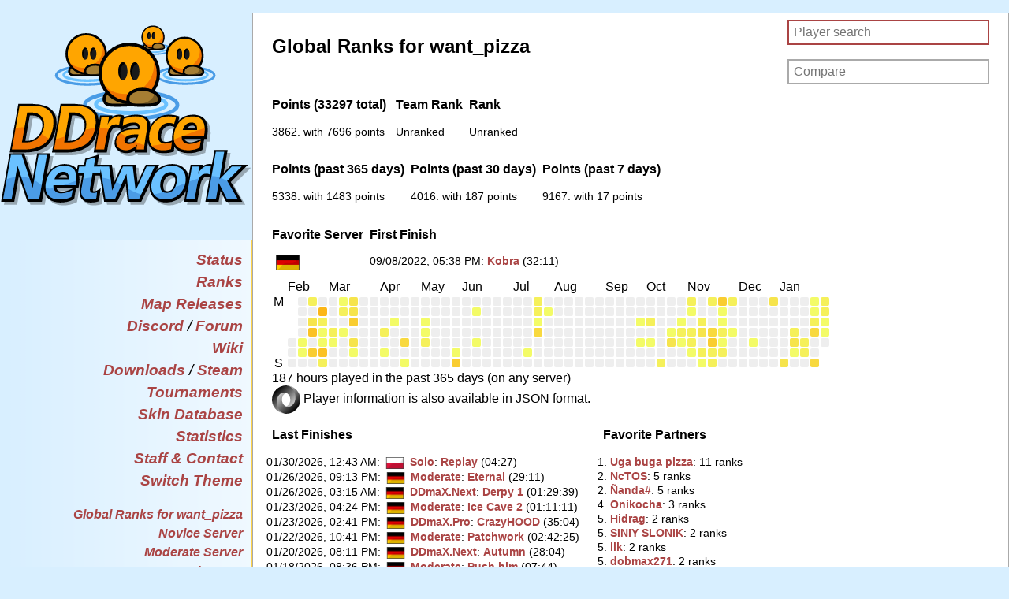

--- FILE ---
content_type: text/html; charset=UTF-8
request_url: https://ddnet.org/players/want-95-pizza/
body_size: 65930
content:
<!DOCTYPE html>
<html lang="en">
  <head>
    <meta http-equiv="Content-Type" content="text/html;charset=utf-8" />
    <link rel="apple-touch-icon" sizes="57x57" href="/apple-touch-icon-57x57.png">
    <link rel="apple-touch-icon" sizes="114x114" href="/apple-touch-icon-114x114.png">
    <link rel="apple-touch-icon" sizes="72x72" href="/apple-touch-icon-72x72.png">
    <link rel="apple-touch-icon" sizes="144x144" href="/apple-touch-icon-144x144.png">
    <link rel="apple-touch-icon" sizes="60x60" href="/apple-touch-icon-60x60.png">
    <link rel="apple-touch-icon" sizes="120x120" href="/apple-touch-icon-120x120.png">
    <link rel="apple-touch-icon" sizes="76x76" href="/apple-touch-icon-76x76.png">
    <link rel="apple-touch-icon" sizes="152x152" href="/apple-touch-icon-152x152.png">
    <link rel="icon" type="image/png" href="/favicon-196x196.png" sizes="196x196">
    <link rel="icon" type="image/png" href="/favicon-160x160.png" sizes="160x160">
    <link rel="icon" type="image/png" href="/favicon-96x96.png" sizes="96x96">
    <link rel="icon" type="image/png" href="/favicon-16x16.png" sizes="16x16">
    <link rel="icon" type="image/png" href="/favicon-32x32.png" sizes="32x32">
    <meta name="msapplication-TileColor" content="#2d89ef">
    <meta name="msapplication-TileImage" content="/mstile-144x144.png">
    <meta name="viewport" content="width=device-width">
    <meta http-equiv="cache-control" content="max-age=0" />
    <meta http-equiv="cache-control" content="no-cache" />
    <meta http-equiv="expires" content="0" />
    <meta http-equiv="expires" content="Tue, 01 Jan 1980 1:00:00 GMT" />
    <meta http-equiv="pragma" content="no-cache" />
    
    
    
    <link rel="stylesheet" type="text/css" href="/css.css?version=24" />
    <link rel="stylesheet" type="text/css" href="/css-halloween.css?version=7" />
    <script type="text/javascript" src="/js.js"></script>
    <title>want_pizza - Player Profile - DDraceNetwork</title>
  </head>
  <body>
    <article>
    <header>
      <div class="fade">
      <menu class="contentleft">
      <div class="title"><h1><a href="/"><img class="logobig" alt="DDraceNetwork" src="/ddnet2.svg"/><img class="logosmall" alt="DDraceNetwork" src="/ddnet.svg"/></a></h1></div>
      <ul class="big">
        <li><a href="/status/">Status</a></li>
        <li><a href="/ranks/">Ranks</a></li>
        <li><a href="/releases/">Map Releases</a></li>
        <li><a href="/discord">Discord</a> / <a href="//forum.ddnet.org/">Forum</a></li>
        <li><a href="//wiki.ddnet.org/">Wiki</a></li>
        <li><a href="/downloads/">Downloads</a>&nbsp;/&nbsp;<a href="https://store.steampowered.com/app/412220/DDNet/">Steam</a></li>
        <li><a href="/tournament/">Tournaments</a></li>
        <li><a href="/skins/">Skin Database</a></li>
        <li><a href="/stats/">Statistics</a></li>
        <li><a href="/staff/">Staff &amp; Contact</a></li>
        <li><a href="/switch-theme/">Switch Theme</a></li>
      </ul>
      <ul><li><a href="#global">Global Ranks for want_pizza</a></li><li><a href="#Novice">Novice Server</a></li>
<li><a href="#Moderate">Moderate Server</a></li>
<li><a href="#Brutal">Brutal Server</a></li>
<li><a href="#Insane">Insane Server</a></li>
<li><a href="#Dummy">Dummy Server</a></li>
<li><a href="#DDmaX.Easy">DDmaX.Easy Server</a></li>
<li><a href="#DDmaX.Next">DDmaX.Next Server</a></li>
<li><a href="#DDmaX.Pro">DDmaX.Pro Server</a></li>
<li><a href="#DDmaX.Nut">DDmaX.Nut Server</a></li>
<li><a href="#Oldschool">Oldschool Server</a></li>
<li><a href="#Solo">Solo Server</a></li>
<li><a href="#Race">Race Server</a></li>
<li><a href="#Fun">Fun Server</a></li>
<li><a href="#Event">Event Server</a></li>
</ul>
      </menu>
      </div>
    </header>
    <section>
    
<div id="global" class="block div-ranks">
<div id="remote" class="right"><form id="playerform" action="/players/" method="get"><input id="playersearch" name="player" class="typeahead" type="text" placeholder="Player search"><input type="submit" value="Player search" style="position: absolute; left: -9999px"></form><br>
<form id="playerform2" action="/compare/" method="get"><input type="hidden" name="player" value="want_pizza"><input name="player" class="typeahead" type="text" placeholder="Compare"><input type="submit" value="Compare" style="position: absolute; left: -9999px"></form></div>
<script src="/jquery.js" type="text/javascript"></script>
<script src="/typeahead.bundle.js" type="text/javascript"></script>
<script src="/playersearch.js?version=2" type="text/javascript"></script>
<script type="text/javascript" src="/players-data/jquery.tablesorter.js"></script>
<script type="text/javascript" src="/players-data/sorter.js"></script>
<script type="text/javascript" src="/players-data/github_contribution.js"></script>
<link href="/players-data/github_contribution_graph.css" media="all" rel="stylesheet" />
<script>
  var input = document.getElementById("playersearch");
  input.focus();
  input.select();
</script>
<link rel="stylesheet" type="text/css" href="/players-data/css-sorter.css">
<div class="block7"><h2>Global Ranks for want_pizza</h2></div><br/>
<div class="block7">
<div class="block2 ladder"><h3>Points (33297 total)</h3>
<p class="pers-result">3862. with 7696 points</p></div>
<div class="block2 ladder"><h3>Team Rank</h3>
<p class="pers-result">Unranked</p></div>
<div class="block2 ladder"><h3>Rank</h3>
<p class="pers-result">Unranked</p></div>
<br/>
<div class="block2 ladder"><h3>Points (past 365 days)</h3>
<p class="pers-result">5338. with 1483 points</p></div>
<div class="block2 ladder"><h3>Points (past 30 days)</h3>
<p class="pers-result">4016. with 187 points</p></div>
<div class="block2 ladder"><h3>Points (past 7 days)</h3>
<p class="pers-result">9167. with 17 points</p></div>
<br/>
<div class="block2 ladder"><h3>Favorite Server</h3>
<p class="pers-result"><img src="/countryflags/GER.png" alt="GER" height="20" /></p></div>
<div class="block2 ladder"><h3>First Finish</h3>
<p class="personal-result"><span data-type="date" data-date="2022-09-08T19:38:16+02:00" data-datefmt="datetime">2022-09-08 19:38</span>: <a href="/maps/Kobra/">Kobra</a> (32:11)</p></div>
<div id="activity_graph"></div>
<script>
      var date = new Date();
      date.setDate(date.getDate() - 366);
      $('#activity_graph').github_graph( {
        data: JSON.parse('[{"timestamp": 1738364400000, "count": 0}, {"timestamp": 1738450800000, "count": 0}, {"timestamp": 1738537200000, "count": 0}, {"timestamp": 1738623600000, "count": 0}, {"timestamp": 1738796400000, "count": 0}, {"timestamp": 1738969200000, "count": 1}, {"timestamp": 1739055600000, "count": 1}, {"timestamp": 1739142000000, "count": 0}, {"timestamp": 1739228400000, "count": 2}, {"timestamp": 1739314800000, "count": 0}, {"timestamp": 1739401200000, "count": 3}, {"timestamp": 1739487600000, "count": 6}, {"timestamp": 1739574000000, "count": 0}, {"timestamp": 1739660400000, "count": 5}, {"timestamp": 1739746800000, "count": 0}, {"timestamp": 1739919600000, "count": 7}, {"timestamp": 1740006000000, "count": 2}, {"timestamp": 1740092400000, "count": 1}, {"timestamp": 1740178800000, "count": 1}, {"timestamp": 1740265200000, "count": 6}, {"timestamp": 1740351600000, "count": 2}, {"timestamp": 1740438000000, "count": 0}, {"timestamp": 1740610800000, "count": 0}, {"timestamp": 1740697200000, "count": 2}, {"timestamp": 1740783600000, "count": 1}, {"timestamp": 1740870000000, "count": 0}, {"timestamp": 1740956400000, "count": 0}, {"timestamp": 1741042800000, "count": 1}, {"timestamp": 1741129200000, "count": 2}, {"timestamp": 1741215600000, "count": 0}, {"timestamp": 1741302000000, "count": 1}, {"timestamp": 1741388400000, "count": 0}, {"timestamp": 1741474800000, "count": 0}, {"timestamp": 1741561200000, "count": 0}, {"timestamp": 1741647600000, "count": 3}, {"timestamp": 1741734000000, "count": 3}, {"timestamp": 1741820400000, "count": 5}, {"timestamp": 1741906800000, "count": 0}, {"timestamp": 1741993200000, "count": 3}, {"timestamp": 1742079600000, "count": 1}, {"timestamp": 1742166000000, "count": 0}, {"timestamp": 1742338800000, "count": 0}, {"timestamp": 1742425200000, "count": 0}, {"timestamp": 1742511600000, "count": 0}, {"timestamp": 1743717600000, "count": 2}, {"timestamp": 1743890400000, "count": 1}, {"timestamp": 1743976800000, "count": 0}, {"timestamp": 1744149600000, "count": 0}, {"timestamp": 1744236000000, "count": 1}, {"timestamp": 1744322400000, "count": 0}, {"timestamp": 1744754400000, "count": 0}, {"timestamp": 1744840800000, "count": 0}, {"timestamp": 1745013600000, "count": 4}, {"timestamp": 1745186400000, "count": 1}, {"timestamp": 1745272800000, "count": 0}, {"timestamp": 1745445600000, "count": 0}, {"timestamp": 1745618400000, "count": 0}, {"timestamp": 1745877600000, "count": 0}, {"timestamp": 1746050400000, "count": 1}, {"timestamp": 1746136800000, "count": 1}, {"timestamp": 1746223200000, "count": 2}, {"timestamp": 1746309600000, "count": 0}, {"timestamp": 1746655200000, "count": 0}, {"timestamp": 1746828000000, "count": 0}, {"timestamp": 1747000800000, "count": 0}, {"timestamp": 1747087200000, "count": 0}, {"timestamp": 1747260000000, "count": 0}, {"timestamp": 1747346400000, "count": 0}, {"timestamp": 1747432800000, "count": 0}, {"timestamp": 1747864800000, "count": 0}, {"timestamp": 1748124000000, "count": 1}, {"timestamp": 1748210400000, "count": 5}, {"timestamp": 1748296800000, "count": 0}, {"timestamp": 1748383200000, "count": 0}, {"timestamp": 1748469600000, "count": 0}, {"timestamp": 1748642400000, "count": 0}, {"timestamp": 1748728800000, "count": 0}, {"timestamp": 1748988000000, "count": 1}, {"timestamp": 1749074400000, "count": 0}, {"timestamp": 1749160800000, "count": 0}, {"timestamp": 1749247200000, "count": 1}, {"timestamp": 1749420000000, "count": 0}, {"timestamp": 1749506400000, "count": 0}, {"timestamp": 1750716000000, "count": 0}, {"timestamp": 1751580000000, "count": 0}, {"timestamp": 1751666400000, "count": 0}, {"timestamp": 1751752800000, "count": 0}, {"timestamp": 1751839200000, "count": 0}, {"timestamp": 1752357600000, "count": 1}, {"timestamp": 1752444000000, "count": 0}, {"timestamp": 1752530400000, "count": 2}, {"timestamp": 1752616800000, "count": 2}, {"timestamp": 1752703200000, "count": 1}, {"timestamp": 1752789600000, "count": 4}, {"timestamp": 1753048800000, "count": 0}, {"timestamp": 1753135200000, "count": 0}, {"timestamp": 1753221600000, "count": 1}, {"timestamp": 1753308000000, "count": 0}, {"timestamp": 1753480800000, "count": 0}, {"timestamp": 1753653600000, "count": 0}, {"timestamp": 1753740000000, "count": 0}, {"timestamp": 1753999200000, "count": 0}, {"timestamp": 1754172000000, "count": 0}, {"timestamp": 1755295200000, "count": 0}, {"timestamp": 1755900000000, "count": 0}, {"timestamp": 1756504800000, "count": 0}, {"timestamp": 1758492000000, "count": 0}, {"timestamp": 1758751200000, "count": 1}, {"timestamp": 1758924000000, "count": 1}, {"timestamp": 1759269600000, "count": 0}, {"timestamp": 1759356000000, "count": 2}, {"timestamp": 1759442400000, "count": 0}, {"timestamp": 1759528800000, "count": 1}, {"timestamp": 1759788000000, "count": 0}, {"timestamp": 1759874400000, "count": 0}, {"timestamp": 1760047200000, "count": 0}, {"timestamp": 1760133600000, "count": 0}, {"timestamp": 1760220000000, "count": 0}, {"timestamp": 1760306400000, "count": 2}, {"timestamp": 1760652000000, "count": 1}, {"timestamp": 1760738400000, "count": 3}, {"timestamp": 1760911200000, "count": 0}, {"timestamp": 1760997600000, "count": 0}, {"timestamp": 1761084000000, "count": 0}, {"timestamp": 1761170400000, "count": 1}, {"timestamp": 1761256800000, "count": 2}, {"timestamp": 1761343200000, "count": 1}, {"timestamp": 1761429600000, "count": 0}, {"timestamp": 1761606000000, "count": 2}, {"timestamp": 1761692400000, "count": 1}, {"timestamp": 1761865200000, "count": 2}, {"timestamp": 1761951600000, "count": 2}, {"timestamp": 1762038000000, "count": 1}, {"timestamp": 1762124400000, "count": 0}, {"timestamp": 1762210800000, "count": 0}, {"timestamp": 1762297200000, "count": 0}, {"timestamp": 1762383600000, "count": 2}, {"timestamp": 1762470000000, "count": 3}, {"timestamp": 1762556400000, "count": 0}, {"timestamp": 1762642800000, "count": 2}, {"timestamp": 1762729200000, "count": 1}, {"timestamp": 1762815600000, "count": 2}, {"timestamp": 1762902000000, "count": 0}, {"timestamp": 1762988400000, "count": 0}, {"timestamp": 1763074800000, "count": 4}, {"timestamp": 1763161200000, "count": 5}, {"timestamp": 1763247600000, "count": 2}, {"timestamp": 1763334000000, "count": 2}, {"timestamp": 1763420400000, "count": 5}, {"timestamp": 1763506800000, "count": 1}, {"timestamp": 1763593200000, "count": 1}, {"timestamp": 1763679600000, "count": 2}, {"timestamp": 1763766000000, "count": 1}, {"timestamp": 1763852400000, "count": 2}, {"timestamp": 1764025200000, "count": 2}, {"timestamp": 1764111600000, "count": 0}, {"timestamp": 1764198000000, "count": 0}, {"timestamp": 1764284400000, "count": 1}, {"timestamp": 1764370800000, "count": 0}, {"timestamp": 1764457200000, "count": 0}, {"timestamp": 1765407600000, "count": 0}, {"timestamp": 1765580400000, "count": 1}, {"timestamp": 1765753200000, "count": 0}, {"timestamp": 1765839600000, "count": 0}, {"timestamp": 1766012400000, "count": 0}, {"timestamp": 1766098800000, "count": 0}, {"timestamp": 1766444400000, "count": 3}, {"timestamp": 1766962800000, "count": 0}, {"timestamp": 1767049200000, "count": 0}, {"timestamp": 1767394800000, "count": 0}, {"timestamp": 1767481200000, "count": 0}, {"timestamp": 1767567600000, "count": 3}, {"timestamp": 1767913200000, "count": 2}, {"timestamp": 1767999600000, "count": 3}, {"timestamp": 1768086000000, "count": 1}, {"timestamp": 1768258800000, "count": 0}, {"timestamp": 1768345200000, "count": 0}, {"timestamp": 1768518000000, "count": 0}, {"timestamp": 1768604400000, "count": 2}, {"timestamp": 1768690800000, "count": 2}, {"timestamp": 1768777200000, "count": 0}, {"timestamp": 1768863600000, "count": 1}, {"timestamp": 1768950000000, "count": 1}, {"timestamp": 1769036400000, "count": 2}, {"timestamp": 1769122800000, "count": 4}, {"timestamp": 1769209200000, "count": 0}, {"timestamp": 1769382000000, "count": 4}, {"timestamp": 1769468400000, "count": 2}, {"timestamp": 1769554800000, "count": 2}, {"timestamp": 1769641200000, "count": 1}, {"timestamp": 1769727600000, "count": 1}]'),
        start_date: date,
        // Used https://gka.github.io/palettes/#/24|s|f3fb67,ffa300,4a9dee,ff0000|ffffe0,ff005e,93003a|0|0
        colors: ['#eeeeee', '#f3fb67', '#f5f05a', '#f6e44c', '#f8d93f', '#f9cd31', '#fbc224', '#fcb616', '#feab09', '#f7a30a', '#e0a229', '#c8a148', '#b0a067', '#99a087', '#819fa6', '#699ec5', '#529de4', '#5a8fd9', '#717bba', '#89669b', '#a1527c', '#b83d5d', '#d0293e', '#e7141f'],
        texts: ['hour played','hours played']
      });
      </script>
187 hours played in the past 365 days (on any server)
<br><a href="/players/?json2=want_pizza"><img width="36" src="/json.svg"/></a> Player information is also available in JSON format.
</div>

<div class="block6 ladder"><h3>Last Finishes</h3><table class="tight">
<tr><td><span data-type="date" data-date="2026-01-30T01:43:42+01:00" data-datefmt="datetime">2026-01-30 01:43</span>: <img src="/countryflags/POL.png" alt="POL" height="15"/> <a href="/ranks/solo/">Solo</a>: <a href="/maps/Replay/">Replay</a> (04:27)</td></tr>
<tr><td><span data-type="date" data-date="2026-01-26T22:13:49+01:00" data-datefmt="datetime">2026-01-26 22:13</span>: <img src="/countryflags/GER.png" alt="GER" height="15"/> <a href="/ranks/moderate/">Moderate</a>: <a href="/maps/Eternal/">Eternal</a> (29:11)</td></tr>
<tr><td><span data-type="date" data-date="2026-01-26T04:15:19+01:00" data-datefmt="datetime">2026-01-26 04:15</span>: <img src="/countryflags/GER.png" alt="GER" height="15"/> <a href="/ranks/ddmax.next/">DDmaX.Next</a>: <a href="/maps/Derpy-32-1/">Derpy 1</a> (01:29:39)</td></tr>
<tr><td><span data-type="date" data-date="2026-01-23T17:24:24+01:00" data-datefmt="datetime">2026-01-23 17:24</span>: <img src="/countryflags/GER.png" alt="GER" height="15"/> <a href="/ranks/moderate/">Moderate</a>: <a href="/maps/Ice-32-Cave-32-2/">Ice Cave 2</a> (01:11:11)</td></tr>
<tr><td><span data-type="date" data-date="2026-01-23T15:41:10+01:00" data-datefmt="datetime">2026-01-23 15:41</span>: <img src="/countryflags/GER.png" alt="GER" height="15"/> <a href="/ranks/ddmax.pro/">DDmaX.Pro</a>: <a href="/maps/CrazyHOOD/">CrazyHOOD</a> (35:04)</td></tr>
<tr><td><span data-type="date" data-date="2026-01-22T23:41:34+01:00" data-datefmt="datetime">2026-01-22 23:41</span>: <img src="/countryflags/GER.png" alt="GER" height="15"/> <a href="/ranks/moderate/">Moderate</a>: <a href="/maps/Patchwork/">Patchwork</a> (02:42:25)</td></tr>
<tr><td><span data-type="date" data-date="2026-01-20T21:11:36+01:00" data-datefmt="datetime">2026-01-20 21:11</span>: <img src="/countryflags/GER.png" alt="GER" height="15"/> <a href="/ranks/ddmax.next/">DDmaX.Next</a>: <a href="/maps/Autumn/">Autumn</a> (28:04)</td></tr>
<tr><td><span data-type="date" data-date="2026-01-18T21:36:09+01:00" data-datefmt="datetime">2026-01-18 21:36</span>: <img src="/countryflags/GER.png" alt="GER" height="15"/> <a href="/ranks/moderate/">Moderate</a>: <a href="/maps/Push-32-him/">Push him</a> (07:44)</td></tr>
<tr><td><span data-type="date" data-date="2026-01-18T21:23:12+01:00" data-datefmt="datetime">2026-01-18 21:23</span>: <img src="/countryflags/GER.png" alt="GER" height="15"/> <a href="/ranks/moderate/">Moderate</a>: <a href="/maps/Felian/">Felian</a> (34:13)</td></tr>
<tr><td><span data-type="date" data-date="2026-01-18T01:04:54+01:00" data-datefmt="datetime">2026-01-18 01:04</span>: <img src="/countryflags/POL.png" alt="POL" height="15"/> <a href="/ranks/oldschool/">Oldschool</a>: <a href="/maps/Zadrotos-32-2/">Zadrotos 2</a> (53:39)</td></tr>
</table></div>

<div class="block6 ladder" style="margin-left: 1em;"><h3>Favorite Partners</h3>
<table class="tight">
<tr><td>1. <a href="/players/Uga-32-buga-32-pizza/">&#x202d;Uga buga pizza&#x202d;</a>: 11 ranks</td></tr>
<tr><td>2. <a href="/players/NcTOS/">&#x202d;NcTOS&#x202d;</a>: 5 ranks</td></tr>
<tr><td>2. <a href="/players/-209-anda-35-/">&#x202d;Ñanda#&#x202d;</a>: 5 ranks</td></tr>
<tr><td>4. <a href="/players/Onikocha/">&#x202d;Onikocha&#x202d;</a>: 3 ranks</td></tr>
<tr><td>5. <a href="/players/Hidrag/">&#x202d;Hidrag&#x202d;</a>: 2 ranks</td></tr>
<tr><td>5. <a href="/players/SINIY-32-SLONIK/">&#x202d;SINIY SLONIK&#x202d;</a>: 2 ranks</td></tr>
<tr><td>5. <a href="/players/llk/">&#x202d;llk&#x202d;</a>: 2 ranks</td></tr>
<tr><td>5. <a href="/players/dobmax271/">&#x202d;dobmax271&#x202d;</a>: 2 ranks</td></tr>
<tr><td>5. <a href="/players/63-32-turtles/">&#x202d;63 turtles&#x202d;</a>: 2 ranks</td></tr>
<tr><td>5. <a href="/players/Kaktus8922/">&#x202d;Kaktus8922&#x202d;</a>: 2 ranks</td></tr>
</table></div>

<br/>
</div>
<div id="Novice" class="block div-ranks"><h2></h2><h2 class="inline">Novice Server</h2> <h3 class="inline">(158/160 maps finished)</h3><br/>
<div class="block2 ladder"><h3>Points (539 total)</h3>
<p class="pers-result">5368. with 532 points</p></div>
<div class="block2 ladder"><h3>Team Rank</h3>
<p class="pers-result">Unranked</p></div>
<div class="block2 ladder"><h3>Rank</h3>
<p class="pers-result">Unranked</p></div>
<br/>
<div style="overflow: auto;"><table class="spacey"><thead><tr><th>Map</th><th>Points</th><th>Team Rank</th><th>Rank</th><th>Time</th><th>Finishes</th><th>First Finish</th></tr></thead><tbody>
<tr><td><a href="/maps/Diversity/">Diversity</a></td><td class="smallpoints">5</td><td class="rank">188.</td><td class="rank">386.</td><td class="rank">07:35</td><td class="rank">1</td><td class="rank"><span data-type="date" data-date="2025-10-18T00:39:02+02:00" data-datefmt="datetime">2025-10-18 00:39</span></td></tr>
<tr><td><a href="/maps/Axison/">Axison</a></td><td class="smallpoints">3</td><td class="rank">701.</td><td class="rank">2178.</td><td class="rank">02:00</td><td class="rank">1</td><td class="rank"><span data-type="date" data-date="2025-10-18T00:41:18+02:00" data-datefmt="datetime">2025-10-18 00:41</span></td></tr>
<tr><td><a href="/maps/El-32-Quisco/">El Quisco</a></td><td class="smallpoints">4</td><td class="rank"></td><td class="rank">19777.</td><td class="rank">10:37</td><td class="rank">1</td><td class="rank"><span data-type="date" data-date="2025-02-13T03:32:53+01:00" data-datefmt="datetime">2025-02-13 03:32</span></td></tr>
<tr><td><a href="/maps/EasyRight-32-3/">EasyRight 3</a></td><td class="smallpoints">4</td><td class="rank"></td><td class="rank">20105.</td><td class="rank">11:45</td><td class="rank">1</td><td class="rank"><span data-type="date" data-date="2025-02-14T17:30:23+01:00" data-datefmt="datetime">2025-02-14 17:30</span></td></tr>
<tr><td><a href="/maps/Grell/">Grell</a></td><td class="smallpoints">3</td><td class="rank"></td><td class="rank">6281.</td><td class="rank">05:13</td><td class="rank">2</td><td class="rank"><span data-type="date" data-date="2024-08-06T23:54:45+02:00" data-datefmt="datetime">2024-08-06 23:54</span></td></tr>
<tr><td><a href="/maps/4Beginners/">4Beginners</a></td><td class="smallpoints">1</td><td class="rank"></td><td class="rank">17352.</td><td class="rank">03:16</td><td class="rank">2</td><td class="rank"><span data-type="date" data-date="2023-02-15T19:07:28+01:00" data-datefmt="datetime">2023-02-15 19:07</span></td></tr>
<tr><td><a href="/maps/Inure/">Inure</a></td><td class="smallpoints">3</td><td class="rank"></td><td class="rank">6807.</td><td class="rank">02:54</td><td class="rank">2</td><td class="rank"><span data-type="date" data-date="2023-01-27T02:48:57+01:00" data-datefmt="datetime">2023-01-27 02:48</span></td></tr>
<tr><td><a href="/maps/LearnToPlay/">LearnToPlay</a></td><td class="smallpoints">2</td><td class="rank"></td><td class="rank">54138.</td><td class="rank">12:37</td><td class="rank">1</td><td class="rank"><span data-type="date" data-date="2023-02-18T09:39:02+01:00" data-datefmt="datetime">2023-02-18 09:39</span></td></tr>
<tr><td><a href="/maps/Linear/">Linear</a></td><td class="smallpoints">2</td><td class="rank"></td><td class="rank">453774.</td><td class="rank">01:16</td><td class="rank">1</td><td class="rank"><span data-type="date" data-date="2023-06-27T22:18:18+02:00" data-datefmt="datetime">2023-06-27 22:18</span></td></tr>
<tr><td><a href="/maps/StepByStep/">StepByStep</a></td><td class="smallpoints">1</td><td class="rank"></td><td class="rank">32081.</td><td class="rank">04:01</td><td class="rank">1</td><td class="rank"><span data-type="date" data-date="2023-01-31T20:21:16+01:00" data-datefmt="datetime">2023-01-31 20:21</span></td></tr>
<tr><td><a href="/maps/Sunny-32-Side-32-Up/">Sunny Side Up</a></td><td class="smallpoints">3</td><td class="rank"></td><td class="rank">26287.</td><td class="rank">03:24</td><td class="rank">1</td><td class="rank"><span data-type="date" data-date="2023-05-22T23:17:02+02:00" data-datefmt="datetime">2023-05-22 23:17</span></td></tr>
<tr><td><a href="/maps/Tangerine/">Tangerine</a></td><td class="smallpoints">1</td><td class="rank"></td><td class="rank">45270.</td><td class="rank">01:44</td><td class="rank">1</td><td class="rank"><span data-type="date" data-date="2023-05-17T23:48:34+02:00" data-datefmt="datetime">2023-05-17 23:48</span></td></tr>
<tr><td><a href="/maps/Tsunami/">Tsunami</a></td><td class="smallpoints">1</td><td class="rank"></td><td class="rank">66985.</td><td class="rank">04:00</td><td class="rank">1</td><td class="rank"><span data-type="date" data-date="2023-02-25T22:10:52+01:00" data-datefmt="datetime">2023-02-25 22:10</span></td></tr>
<tr><td><a href="/maps/Tutorial/">Tutorial</a></td><td class="smallpoints">1</td><td class="rank"></td><td class="rank">52958.</td><td class="rank">03:23</td><td class="rank">6</td><td class="rank"><span data-type="date" data-date="2023-01-13T20:33:27+01:00" data-datefmt="datetime">2023-01-13 20:33</span></td></tr>
<tr><td><a href="/maps/Bullets/">Bullets</a></td><td class="smallpoints">3</td><td class="rank"></td><td class="rank">18322.</td><td class="rank">07:02</td><td class="rank">1</td><td class="rank"><span data-type="date" data-date="2023-03-05T22:26:16+01:00" data-datefmt="datetime">2023-03-05 22:26</span></td></tr>
<tr><td><a href="/maps/Camouflage/">Camouflage</a></td><td class="smallpoints">3</td><td class="rank"></td><td class="rank">43451.</td><td class="rank">08:43</td><td class="rank">1</td><td class="rank"><span data-type="date" data-date="2023-02-16T13:42:59+01:00" data-datefmt="datetime">2023-02-16 13:42</span></td></tr>
<tr><td><a href="/maps/Cartoon/">Cartoon</a></td><td class="smallpoints">4</td><td class="rank"></td><td class="rank">32020.</td><td class="rank">13:07</td><td class="rank">3</td><td class="rank"><span data-type="date" data-date="2023-01-26T23:57:53+01:00" data-datefmt="datetime">2023-01-26 23:57</span></td></tr>
<tr><td><a href="/maps/Goo-33-/">Goo!</a></td><td class="smallpoints">4</td><td class="rank">6218.</td><td class="rank">35283.</td><td class="rank">20:59</td><td class="rank">1</td><td class="rank"><span data-type="date" data-date="2023-05-22T20:01:30+02:00" data-datefmt="datetime">2023-05-22 20:01</span></td></tr>
<tr><td><a href="/maps/Hoo-33-/">Hoo!</a></td><td class="smallpoints">4</td><td class="rank"></td><td class="rank">47786.</td><td class="rank">13:11</td><td class="rank">1</td><td class="rank"><span data-type="date" data-date="2023-03-08T16:46:29+01:00" data-datefmt="datetime">2023-03-08 16:46</span></td></tr>
<tr><td><a href="/maps/Icebreaker/">Icebreaker</a></td><td class="smallpoints">4</td><td class="rank"></td><td class="rank">11041.</td><td class="rank">27:15</td><td class="rank">1</td><td class="rank"><span data-type="date" data-date="2023-04-21T21:05:36+02:00" data-datefmt="datetime">2023-04-21 21:05</span></td></tr>
<tr><td><a href="/maps/Introduction/">Introduction</a></td><td class="smallpoints">2</td><td class="rank"></td><td class="rank">33983.</td><td class="rank">13:55</td><td class="rank">1</td><td class="rank"><span data-type="date" data-date="2023-02-21T22:25:44+01:00" data-datefmt="datetime">2023-02-21 22:25</span></td></tr>
<tr><td><a href="/maps/Kobra/">Kobra</a></td><td class="smallpoints">4</td><td class="rank">22537.</td><td class="rank">53502.</td><td class="rank">28:44</td><td class="rank">2</td><td class="rank"><span data-type="date" data-date="2022-09-08T19:38:16+02:00" data-datefmt="datetime">2022-09-08 19:38</span></td></tr>
<tr><td><a href="/maps/Kobra-32-2/">Kobra 2</a></td><td class="smallpoints">3</td><td class="rank">14013.</td><td class="rank">4336.</td><td class="rank">13:42</td><td class="rank">5</td><td class="rank"><span data-type="date" data-date="2022-09-10T22:03:21+02:00" data-datefmt="datetime">2022-09-10 22:03</span></td></tr>
<tr><td><a href="/maps/Kobra-32-3/">Kobra 3</a></td><td class="smallpoints">4</td><td class="rank"></td><td class="rank">4024.</td><td class="rank">23:44</td><td class="rank">4</td><td class="rank"><span data-type="date" data-date="2022-09-12T23:32:54+02:00" data-datefmt="datetime">2022-09-12 23:32</span></td></tr>
<tr><td><a href="/maps/Kobra-32-4/">Kobra 4</a></td><td class="smallpoints">4</td><td class="rank">5723.</td><td class="rank">6011.</td><td class="rank">20:33</td><td class="rank">7</td><td class="rank"><span data-type="date" data-date="2022-09-09T01:40:05+02:00" data-datefmt="datetime">2022-09-09 01:40</span></td></tr>
<tr><td><a href="/maps/Planet-32-Mars/">Planet Mars</a></td><td class="smallpoints">4</td><td class="rank"></td><td class="rank">24625.</td><td class="rank">34:24</td><td class="rank">1</td><td class="rank"><span data-type="date" data-date="2023-03-08T00:51:15+01:00" data-datefmt="datetime">2023-03-08 00:51</span></td></tr>
<tr><td><a href="/maps/Planet-32-Venus/">Planet Venus</a></td><td class="smallpoints">5</td><td class="rank"></td><td class="rank">296.</td><td class="rank">25:38</td><td class="rank">1</td><td class="rank"><span data-type="date" data-date="2023-08-30T21:11:34+02:00" data-datefmt="datetime">2023-08-30 21:11</span></td></tr>
<tr><td><a href="/maps/Tiny-32-Tandem/">Tiny Tandem</a></td><td class="smallpoints">3</td><td class="rank"></td><td class="rank">27595.</td><td class="rank">10:20</td><td class="rank">2</td><td class="rank"><span data-type="date" data-date="2023-01-25T20:24:30+01:00" data-datefmt="datetime">2023-01-25 20:24</span></td></tr>
<tr><td><a href="/maps/Ice-32-Water/">Ice Water</a></td><td class="smallpoints">3</td><td class="rank"></td><td class="rank">33236.</td><td class="rank">09:22</td><td class="rank">1</td><td class="rank"><span data-type="date" data-date="2023-02-21T23:11:01+01:00" data-datefmt="datetime">2023-02-21 23:11</span></td></tr>
<tr><td><a href="/maps/Little-32-Forest/">Little Forest</a></td><td class="smallpoints">5</td><td class="rank"></td><td class="rank">2086.</td><td class="rank">07:41</td><td class="rank">1</td><td class="rank"><span data-type="date" data-date="2024-03-29T00:54:06+01:00" data-datefmt="datetime">2024-03-29 00:54</span></td></tr>
<tr><td><a href="/maps/-40-wasntme-41-/">(wasntme)</a></td><td class="smallpoints">4</td><td class="rank"></td><td class="rank">17392.</td><td class="rank">16:31</td><td class="rank">1</td><td class="rank"><span data-type="date" data-date="2023-01-17T22:59:38+01:00" data-datefmt="datetime">2023-01-17 22:59</span></td></tr>
<tr><td><a href="/maps/4Nubs/">4Nubs</a></td><td class="smallpoints">1</td><td class="rank"></td><td class="rank">89283.</td><td class="rank">07:50</td><td class="rank">1</td><td class="rank"><span data-type="date" data-date="2023-04-24T21:05:54+02:00" data-datefmt="datetime">2023-04-24 21:05</span></td></tr>
<tr><td><a href="/maps/-91-School-93--32-Hammer/">[School] Hammer</a></td><td class="smallpoints">2</td><td class="rank"></td><td class="rank">2441.</td><td class="rank">04:18</td><td class="rank">1</td><td class="rank"><span data-type="date" data-date="2023-08-18T01:21:51+02:00" data-datefmt="datetime">2023-08-18 01:21</span></td></tr>
<tr><td><a href="/maps/-91-School-93--32-Hook/">[School] Hook</a></td><td class="smallpoints">2</td><td class="rank"></td><td class="rank">12671.</td><td class="rank">06:15</td><td class="rank">1</td><td class="rank"><span data-type="date" data-date="2023-05-03T00:48:23+02:00" data-datefmt="datetime">2023-05-03 00:48</span></td></tr>
<tr><td><a href="/maps/Absurd-32-1/">Absurd 1</a></td><td class="smallpoints">3</td><td class="rank">5183.</td><td class="rank">42504.</td><td class="rank">24:15</td><td class="rank">1</td><td class="rank"><span data-type="date" data-date="2023-05-11T00:16:10+02:00" data-datefmt="datetime">2023-05-11 00:16</span></td></tr>
<tr><td><a href="/maps/Absurd-32-2/">Absurd 2</a></td><td class="smallpoints">3</td><td class="rank"></td><td class="rank">3168.</td><td class="rank">06:19</td><td class="rank">2</td><td class="rank"><span data-type="date" data-date="2023-07-17T21:47:25+02:00" data-datefmt="datetime">2023-07-17 21:47</span></td></tr>
<tr><td><a href="/maps/Absurd-32-3/">Absurd 3</a></td><td class="smallpoints">5</td><td class="rank"></td><td class="rank">30347.</td><td class="rank">21:52</td><td class="rank">1</td><td class="rank"><span data-type="date" data-date="2023-01-13T21:08:03+01:00" data-datefmt="datetime">2023-01-13 21:08</span></td></tr>
<tr><td><a href="/maps/Absurd-32-4/">Absurd 4</a></td><td class="smallpoints">4</td><td class="rank"></td><td class="rank">24644.</td><td class="rank">19:28</td><td class="rank">1</td><td class="rank"><span data-type="date" data-date="2023-05-23T21:39:20+02:00" data-datefmt="datetime">2023-05-23 21:39</span></td></tr>
<tr><td><a href="/maps/Absurd-32-5/">Absurd 5</a></td><td class="smallpoints">3</td><td class="rank"></td><td class="rank">18518.</td><td class="rank">18:55</td><td class="rank">1</td><td class="rank"><span data-type="date" data-date="2023-04-19T17:41:43+02:00" data-datefmt="datetime">2023-04-19 17:41</span></td></tr>
<tr><td><a href="/maps/Banta/">Banta</a></td><td class="smallpoints">3</td><td class="rank"></td><td class="rank">6729.</td><td class="rank">14:36</td><td class="rank">1</td><td class="rank"><span data-type="date" data-date="2023-06-02T22:07:19+02:00" data-datefmt="datetime">2023-06-02 22:07</span></td></tr>
<tr><td><a href="/maps/Basics/">Basics</a></td><td class="smallpoints">1</td><td class="rank"></td><td class="rank">21063.</td><td class="rank">05:57</td><td class="rank">1</td><td class="rank"><span data-type="date" data-date="2023-05-28T16:58:01+02:00" data-datefmt="datetime">2023-05-28 16:58</span></td></tr>
<tr><td><a href="/maps/Batman/">Batman</a></td><td class="smallpoints">3</td><td class="rank"></td><td class="rank">10700.</td><td class="rank">05:18</td><td class="rank">2</td><td class="rank"><span data-type="date" data-date="2022-09-23T17:00:11+02:00" data-datefmt="datetime">2022-09-23 17:00</span></td></tr>
<tr><td><a href="/maps/benrace/">benrace</a></td><td class="smallpoints">3</td><td class="rank"></td><td class="rank">3161.</td><td class="rank">11:29</td><td class="rank">1</td><td class="rank"><span data-type="date" data-date="2023-08-18T01:33:38+02:00" data-datefmt="datetime">2023-08-18 01:33</span></td></tr>
<tr><td><a href="/maps/Beyond-32-Dreams/">Beyond Dreams</a></td><td class="smallpoints">2</td><td class="rank"></td><td class="rank">39713.</td><td class="rank">05:56</td><td class="rank">2</td><td class="rank"><span data-type="date" data-date="2023-02-13T13:27:33+01:00" data-datefmt="datetime">2023-02-13 13:27</span></td></tr>
<tr><td><a href="/maps/Beyond-32-Light/">Beyond Light</a></td><td class="smallpoints">5</td><td class="rank"></td><td class="rank">53665.</td><td class="rank">18:31</td><td class="rank">1</td><td class="rank"><span data-type="date" data-date="2023-03-02T19:24:35+01:00" data-datefmt="datetime">2023-03-02 19:24</span></td></tr>
<tr><td><a href="/maps/Blue-32-Sapphire/">Blue Sapphire</a></td><td class="smallpoints">5</td><td class="rank"></td><td class="rank">5465.</td><td class="rank">08:08</td><td class="rank">1</td><td class="rank"><span data-type="date" data-date="2023-05-14T03:59:45+02:00" data-datefmt="datetime">2023-05-14 03:59</span></td></tr>
<tr><td><a href="/maps/BlueChaos/">BlueChaos</a></td><td class="smallpoints">4</td><td class="rank"></td><td class="rank">13486.</td><td class="rank">08:14</td><td class="rank">1</td><td class="rank"><span data-type="date" data-date="2023-05-15T14:59:48+02:00" data-datefmt="datetime">2023-05-15 14:59</span></td></tr>
<tr><td><a href="/maps/CandyLand/">CandyLand</a></td><td class="smallpoints">1</td><td class="rank"></td><td class="rank">25862.</td><td class="rank">10:00</td><td class="rank">1</td><td class="rank"><span data-type="date" data-date="2023-02-21T16:15:51+01:00" data-datefmt="datetime">2023-02-21 16:15</span></td></tr>
<tr><td><a href="/maps/Careless/">Careless</a></td><td class="smallpoints">5</td><td class="rank"></td><td class="rank">25522.</td><td class="rank">11:33</td><td class="rank">1</td><td class="rank"><span data-type="date" data-date="2023-07-22T21:33:40+02:00" data-datefmt="datetime">2023-07-22 21:33</span></td></tr>
<tr><td><a href="/maps/Chicken-32-Pie/">Chicken Pie</a></td><td class="smallpoints">2</td><td class="rank"></td><td class="rank">1434.</td><td class="rank">02:55</td><td class="rank">1</td><td class="rank"><span data-type="date" data-date="2023-05-15T15:17:45+02:00" data-datefmt="datetime">2023-05-15 15:17</span></td></tr>
<tr><td><a href="/maps/Chicken-32-Pie-32-2/">Chicken Pie 2</a></td><td class="smallpoints">5</td><td class="rank"></td><td class="rank">11221.</td><td class="rank">23:15</td><td class="rank">1</td><td class="rank"><span data-type="date" data-date="2023-08-06T01:06:52+02:00" data-datefmt="datetime">2023-08-06 01:06</span></td></tr>
<tr><td><a href="/maps/Chobo/">Chobo</a></td><td class="smallpoints">4</td><td class="rank"></td><td class="rank">13738.</td><td class="rank">08:57</td><td class="rank">1</td><td class="rank"><span data-type="date" data-date="2023-06-22T01:54:15+02:00" data-datefmt="datetime">2023-06-22 01:54</span></td></tr>
<tr><td><a href="/maps/Circular/">Circular</a></td><td class="smallpoints">5</td><td class="rank"></td><td class="rank">12761.</td><td class="rank">08:39</td><td class="rank">1</td><td class="rank"><span data-type="date" data-date="2024-03-21T13:25:51+01:00" data-datefmt="datetime">2024-03-21 13:25</span></td></tr>
<tr><td><a href="/maps/Cliff-32-Charge/">Cliff Charge</a></td><td class="smallpoints">2</td><td class="rank"></td><td class="rank">27946.</td><td class="rank">07:20</td><td class="rank">2</td><td class="rank"><span data-type="date" data-date="2024-07-27T17:17:02+02:00" data-datefmt="datetime">2024-07-27 17:17</span></td></tr>
<tr><td><a href="/maps/Cool/">Cool</a></td><td class="smallpoints">4</td><td class="rank"></td><td class="rank">14594.</td><td class="rank">06:02</td><td class="rank">1</td><td class="rank"><span data-type="date" data-date="2023-06-18T17:25:54+02:00" data-datefmt="datetime">2023-06-18 17:25</span></td></tr>
<tr><td><a href="/maps/Cuboid/">Cuboid</a></td><td class="smallpoints">3</td><td class="rank"></td><td class="rank">8145.</td><td class="rank">05:42</td><td class="rank">1</td><td class="rank"><span data-type="date" data-date="2023-05-03T00:40:07+02:00" data-datefmt="datetime">2023-05-03 00:40</span></td></tr>
<tr><td><a href="/maps/Dark-32-Moon/">Dark Moon</a></td><td class="smallpoints">3</td><td class="rank"></td><td class="rank">32244.</td><td class="rank">23:25</td><td class="rank">1</td><td class="rank"><span data-type="date" data-date="2023-05-16T22:38:18+02:00" data-datefmt="datetime">2023-05-16 22:38</span></td></tr>
<tr><td><a href="/maps/Decipher/">Decipher</a></td><td class="smallpoints">5</td><td class="rank"></td><td class="rank">2920.</td><td class="rank">06:52</td><td class="rank">1</td><td class="rank"><span data-type="date" data-date="2023-07-16T00:53:16+02:00" data-datefmt="datetime">2023-07-16 00:53</span></td></tr>
<tr><td><a href="/maps/Deino/">Deino</a></td><td class="smallpoints">4</td><td class="rank"></td><td class="rank">19830.</td><td class="rank">09:14</td><td class="rank">1</td><td class="rank"><span data-type="date" data-date="2023-05-14T23:36:07+02:00" data-datefmt="datetime">2023-05-14 23:36</span></td></tr>
<tr><td><a href="/maps/DetrimentalFactor/">DetrimentalFactor</a></td><td class="smallpoints">4</td><td class="rank"></td><td class="rank">2403.</td><td class="rank">07:12</td><td class="rank">1</td><td class="rank"><span data-type="date" data-date="2023-08-18T01:17:15+02:00" data-datefmt="datetime">2023-08-18 01:17</span></td></tr>
<tr><td><a href="/maps/Diamond-32-Mine/">Diamond Mine</a></td><td class="smallpoints">4</td><td class="rank"></td><td class="rank">4878.</td><td class="rank">05:10</td><td class="rank">1</td><td class="rank"><span data-type="date" data-date="2023-05-22T23:57:43+02:00" data-datefmt="datetime">2023-05-22 23:57</span></td></tr>
<tr><td><a href="/maps/Dry-32-Lagoon/">Dry Lagoon</a></td><td class="smallpoints">5</td><td class="rank"></td><td class="rank">14714.</td><td class="rank">29:00</td><td class="rank">1</td><td class="rank"><span data-type="date" data-date="2023-05-28T20:33:58+02:00" data-datefmt="datetime">2023-05-28 20:33</span></td></tr>
<tr><td><a href="/maps/Easy-32-1/">Easy 1</a></td><td class="smallpoints">2</td><td class="rank"></td><td class="rank">13246.</td><td class="rank">05:44</td><td class="rank">1</td><td class="rank"><span data-type="date" data-date="2023-05-22T23:04:29+02:00" data-datefmt="datetime">2023-05-22 23:04</span></td></tr>
<tr><td><a href="/maps/EasyRight/">EasyRight</a></td><td class="smallpoints">4</td><td class="rank"></td><td class="rank">6156.</td><td class="rank">04:13</td><td class="rank">1</td><td class="rank"><span data-type="date" data-date="2024-03-30T22:23:12+01:00" data-datefmt="datetime">2024-03-30 22:23</span></td></tr>
<tr><td><a href="/maps/EasyRight-32-2/">EasyRight 2</a></td><td class="smallpoints">5</td><td class="rank"></td><td class="rank">39648.</td><td class="rank">16:11</td><td class="rank">1</td><td class="rank"><span data-type="date" data-date="2024-04-10T18:23:33+02:00" data-datefmt="datetime">2024-04-10 18:23</span></td></tr>
<tr><td><a href="/maps/Electric/">Electric</a></td><td class="smallpoints">5</td><td class="rank"></td><td class="rank">37432.</td><td class="rank">16:39</td><td class="rank">2</td><td class="rank"><span data-type="date" data-date="2023-02-18T15:26:08+01:00" data-datefmt="datetime">2023-02-18 15:26</span></td></tr>
<tr><td><a href="/maps/Empire-32-Desp/">Empire Desp</a></td><td class="smallpoints">5</td><td class="rank"></td><td class="rank">20167.</td><td class="rank">18:58</td><td class="rank">1</td><td class="rank"><span data-type="date" data-date="2023-05-29T17:09:38+02:00" data-datefmt="datetime">2023-05-29 17:09</span></td></tr>
<tr><td><a href="/maps/Eventide/">Eventide</a></td><td class="smallpoints">3</td><td class="rank"></td><td class="rank">18263.</td><td class="rank">09:31</td><td class="rank">1</td><td class="rank"><span data-type="date" data-date="2023-06-26T01:58:18+02:00" data-datefmt="datetime">2023-06-26 01:58</span></td></tr>
<tr><td><a href="/maps/Fiji/">Fiji</a></td><td class="smallpoints">5</td><td class="rank"></td><td class="rank">6959.</td><td class="rank">10:16</td><td class="rank">2</td><td class="rank"><span data-type="date" data-date="2023-02-14T16:38:17+01:00" data-datefmt="datetime">2023-02-14 16:38</span></td></tr>
<tr><td><a href="/maps/Firewatch/">Firewatch</a></td><td class="smallpoints">3</td><td class="rank"></td><td class="rank">21133.</td><td class="rank">06:40</td><td class="rank">2</td><td class="rank"><span data-type="date" data-date="2023-05-28T19:58:58+02:00" data-datefmt="datetime">2023-05-28 19:58</span></td></tr>
<tr><td><a href="/maps/Firewatch-32-2/">Firewatch 2</a></td><td class="smallpoints">3</td><td class="rank"></td><td class="rank">3667.</td><td class="rank">09:09</td><td class="rank">1</td><td class="rank"><span data-type="date" data-date="2024-03-16T16:01:07+01:00" data-datefmt="datetime">2024-03-16 16:01</span></td></tr>
<tr><td><a href="/maps/Fluff/">Fluff</a></td><td class="smallpoints">3</td><td class="rank"></td><td class="rank">55755.</td><td class="rank">16:12</td><td class="rank">1</td><td class="rank"><span data-type="date" data-date="2023-06-07T18:23:09+02:00" data-datefmt="datetime">2023-06-07 18:23</span></td></tr>
<tr><td><a href="/maps/For-32-Idiots-32-1/">For Idiots 1</a></td><td class="smallpoints">2</td><td class="rank"></td><td class="rank">13180.</td><td class="rank">08:09</td><td class="rank">1</td><td class="rank"><span data-type="date" data-date="2023-04-10T23:06:18+02:00" data-datefmt="datetime">2023-04-10 23:06</span></td></tr>
<tr><td><a href="/maps/For-32-Idiots-32-2/">For Idiots 2</a></td><td class="smallpoints">2</td><td class="rank"></td><td class="rank">2282.</td><td class="rank">05:55</td><td class="rank">1</td><td class="rank"><span data-type="date" data-date="2023-08-18T02:13:20+02:00" data-datefmt="datetime">2023-08-18 02:13</span></td></tr>
<tr><td><a href="/maps/Future-95-Race/">Future_Race</a></td><td class="smallpoints">5</td><td class="rank"></td><td class="rank">23261.</td><td class="rank">04:10</td><td class="rank">1</td><td class="rank"><span data-type="date" data-date="2023-09-21T01:11:54+02:00" data-datefmt="datetime">2023-09-21 01:11</span></td></tr>
<tr><td><a href="/maps/Geneque/">Geneque</a></td><td class="smallpoints">4</td><td class="rank"></td><td class="rank">15224.</td><td class="rank">14:28</td><td class="rank">2</td><td class="rank"><span data-type="date" data-date="2023-04-14T17:07:24+02:00" data-datefmt="datetime">2023-04-14 17:07</span></td></tr>
<tr><td><a href="/maps/GeRollA/">GeRollA</a></td><td class="smallpoints">3</td><td class="rank"></td><td class="rank">3546.</td><td class="rank">11:53</td><td class="rank">1</td><td class="rank"><span data-type="date" data-date="2023-05-15T01:23:54+02:00" data-datefmt="datetime">2023-05-15 01:23</span></td></tr>
<tr><td><a href="/maps/Give-32-u-32-the-32-Moon/">Give u the Moon</a></td><td class="smallpoints">3</td><td class="rank"></td><td class="rank">7358.</td><td class="rank">05:13</td><td class="rank">1</td><td class="rank"><span data-type="date" data-date="2022-09-09T16:41:23+02:00" data-datefmt="datetime">2022-09-09 16:41</span></td></tr>
<tr><td><a href="/maps/Glade/">Glade</a></td><td class="smallpoints">3</td><td class="rank"></td><td class="rank">16446.</td><td class="rank">04:51</td><td class="rank">1</td><td class="rank"><span data-type="date" data-date="2023-04-15T23:48:19+02:00" data-datefmt="datetime">2023-04-15 23:48</span></td></tr>
<tr><td><a href="/maps/GlassBox/">GlassBox</a></td><td class="smallpoints">3</td><td class="rank"></td><td class="rank">4320.</td><td class="rank">03:24</td><td class="rank">1</td><td class="rank"><span data-type="date" data-date="2023-08-12T02:16:49+02:00" data-datefmt="datetime">2023-08-12 02:16</span></td></tr>
<tr><td><a href="/maps/GlassBox-32-2/">GlassBox 2</a></td><td class="smallpoints">2</td><td class="rank"></td><td class="rank">1027.</td><td class="rank">02:42</td><td class="rank">1</td><td class="rank"><span data-type="date" data-date="2023-05-22T23:29:23+02:00" data-datefmt="datetime">2023-05-22 23:29</span></td></tr>
<tr><td><a href="/maps/GlassBox-32-3/">GlassBox 3</a></td><td class="smallpoints">2</td><td class="rank"></td><td class="rank">6261.</td><td class="rank">03:33</td><td class="rank">1</td><td class="rank"><span data-type="date" data-date="2023-08-18T01:37:29+02:00" data-datefmt="datetime">2023-08-18 01:37</span></td></tr>
<tr><td><a href="/maps/GlassBox-32-4/">GlassBox 4</a></td><td class="smallpoints">2</td><td class="rank"></td><td class="rank">19791.</td><td class="rank">03:25</td><td class="rank">1</td><td class="rank"><span data-type="date" data-date="2023-05-17T23:33:15+02:00" data-datefmt="datetime">2023-05-17 23:33</span></td></tr>
<tr><td><a href="/maps/GlassBox-32-5/">GlassBox 5</a></td><td class="smallpoints">2</td><td class="rank"></td><td class="rank">12639.</td><td class="rank">05:27</td><td class="rank">1</td><td class="rank"><span data-type="date" data-date="2023-04-24T21:13:05+02:00" data-datefmt="datetime">2023-04-24 21:13</span></td></tr>
<tr><td><a href="/maps/GlassBox-32-6/">GlassBox 6</a></td><td class="smallpoints">2</td><td class="rank"></td><td class="rank">15514.</td><td class="rank">05:41</td><td class="rank">1</td><td class="rank"><span data-type="date" data-date="2023-05-17T23:54:53+02:00" data-datefmt="datetime">2023-05-17 23:54</span></td></tr>
<tr><td><a href="/maps/GlassBox-32-7/">GlassBox 7</a></td><td class="smallpoints">3</td><td class="rank"></td><td class="rank">19806.</td><td class="rank">06:09</td><td class="rank">1</td><td class="rank"><span data-type="date" data-date="2023-05-12T14:04:42+02:00" data-datefmt="datetime">2023-05-12 14:04</span></td></tr>
<tr><td><a href="/maps/GlassBox-32-8/">GlassBox 8</a></td><td class="smallpoints">5</td><td class="rank"></td><td class="rank">13297.</td><td class="rank">08:25</td><td class="rank">1</td><td class="rank"><span data-type="date" data-date="2023-06-28T17:45:29+02:00" data-datefmt="datetime">2023-06-28 17:45</span></td></tr>
<tr><td><a href="/maps/Gold-32-Mine/">Gold Mine</a></td><td class="smallpoints">1</td><td class="rank"></td><td class="rank">6817.</td><td class="rank">01:44</td><td class="rank">1</td><td class="rank"><span data-type="date" data-date="2023-06-24T16:34:51+02:00" data-datefmt="datetime">2023-06-24 16:34</span></td></tr>
<tr><td><a href="/maps/GreenAde/">GreenAde</a></td><td class="smallpoints">2</td><td class="rank"></td><td class="rank">4679.</td><td class="rank">05:10</td><td class="rank">1</td><td class="rank"><span data-type="date" data-date="2023-06-02T22:22:40+02:00" data-datefmt="datetime">2023-06-02 22:22</span></td></tr>
<tr><td><a href="/maps/Halloween-32-Night/">Halloween Night</a></td><td class="smallpoints">2</td><td class="rank"></td><td class="rank">16135.</td><td class="rank">04:47</td><td class="rank">1</td><td class="rank"><span data-type="date" data-date="2023-07-13T18:01:41+02:00" data-datefmt="datetime">2023-07-13 18:01</span></td></tr>
<tr><td><a href="/maps/Harvest/">Harvest</a></td><td class="smallpoints">4</td><td class="rank"></td><td class="rank">7261.</td><td class="rank">04:40</td><td class="rank">3</td><td class="rank"><span data-type="date" data-date="2023-04-29T01:28:41+02:00" data-datefmt="datetime">2023-04-29 01:28</span></td></tr>
<tr><td><a href="/maps/Homesick/">Homesick</a></td><td class="smallpoints">5</td><td class="rank"></td><td class="rank">13705.</td><td class="rank">11:37</td><td class="rank">1</td><td class="rank"><span data-type="date" data-date="2023-05-17T23:45:51+02:00" data-datefmt="datetime">2023-05-17 23:45</span></td></tr>
<tr><td><a href="/maps/Houll/">Houll</a></td><td class="smallpoints">3</td><td class="rank"></td><td class="rank">15925.</td><td class="rank">14:41</td><td class="rank">1</td><td class="rank"><span data-type="date" data-date="2023-08-09T19:04:47+02:00" data-datefmt="datetime">2023-08-09 19:04</span></td></tr>
<tr><td><a href="/maps/Hulk/">Hulk</a></td><td class="smallpoints">4</td><td class="rank"></td><td class="rank">1631.</td><td class="rank">03:54</td><td class="rank">1</td><td class="rank"><span data-type="date" data-date="2023-08-18T01:58:47+02:00" data-datefmt="datetime">2023-08-18 01:58</span></td></tr>
<tr><td><a href="/maps/Iced/">Iced</a></td><td class="smallpoints">5</td><td class="rank"></td><td class="rank">7350.</td><td class="rank">08:26</td><td class="rank">1</td><td class="rank"><span data-type="date" data-date="2024-02-01T01:08:07+01:00" data-datefmt="datetime">2024-02-01 01:08</span></td></tr>
<tr><td><a href="/maps/Iris/">Iris</a></td><td class="smallpoints">4</td><td class="rank"></td><td class="rank">73731.</td><td class="rank">10:21</td><td class="rank">1</td><td class="rank"><span data-type="date" data-date="2023-02-01T02:35:02+01:00" data-datefmt="datetime">2023-02-01 02:35</span></td></tr>
<tr><td><a href="/maps/IronMan/">IronMan</a></td><td class="smallpoints">3</td><td class="rank"></td><td class="rank">962.</td><td class="rank">06:43</td><td class="rank">1</td><td class="rank"><span data-type="date" data-date="2023-05-14T04:13:08+02:00" data-datefmt="datetime">2023-05-14 04:13</span></td></tr>
<tr><td><a href="/maps/Island-32-Rush/">Island Rush</a></td><td class="smallpoints">3</td><td class="rank"></td><td class="rank">6301.</td><td class="rank">09:05</td><td class="rank">1</td><td class="rank"><span data-type="date" data-date="2023-08-06T01:18:14+02:00" data-datefmt="datetime">2023-08-06 01:18</span></td></tr>
<tr><td><a href="/maps/It-39-s-32-Easy/">It&#x27;s Easy</a></td><td class="smallpoints">2</td><td class="rank">6242.</td><td class="rank">36592.</td><td class="rank">08:01</td><td class="rank">1</td><td class="rank"><span data-type="date" data-date="2023-07-17T20:02:56+02:00" data-datefmt="datetime">2023-07-17 20:02</span></td></tr>
<tr><td><a href="/maps/Jungle-32-Camp/">Jungle Camp</a></td><td class="smallpoints">5</td><td class="rank"></td><td class="rank">13263.</td><td class="rank">21:35</td><td class="rank">1</td><td class="rank"><span data-type="date" data-date="2023-05-14T16:52:42+02:00" data-datefmt="datetime">2023-05-14 16:52</span></td></tr>
<tr><td><a href="/maps/Just2Easy/">Just2Easy</a></td><td class="smallpoints">1</td><td class="rank"></td><td class="rank">129733.</td><td class="rank">09:17</td><td class="rank">1</td><td class="rank"><span data-type="date" data-date="2023-05-12T23:42:06+02:00" data-datefmt="datetime">2023-05-12 23:42</span></td></tr>
<tr><td><a href="/maps/Kaylite/">Kaylite</a></td><td class="smallpoints">4</td><td class="rank"></td><td class="rank">46522.</td><td class="rank">35:09</td><td class="rank">1</td><td class="rank"><span data-type="date" data-date="2023-01-26T23:39:38+01:00" data-datefmt="datetime">2023-01-26 23:39</span></td></tr>
<tr><td><a href="/maps/Kindergarten/">Kindergarten</a></td><td class="smallpoints">5</td><td class="rank"></td><td class="rank">30507.</td><td class="rank">55:49</td><td class="rank">1</td><td class="rank"><span data-type="date" data-date="2023-02-20T15:18:22+01:00" data-datefmt="datetime">2023-02-20 15:18</span></td></tr>
<tr><td><a href="/maps/Lavender-32-Forest/">Lavender Forest</a></td><td class="smallpoints">5</td><td class="rank"></td><td class="rank">9217.</td><td class="rank">08:49</td><td class="rank">2</td><td class="rank"><span data-type="date" data-date="2023-02-02T20:01:50+01:00" data-datefmt="datetime">2023-02-02 20:01</span></td></tr>
<tr><td><a href="/maps/Light-32-Grey/">Light Grey</a></td><td class="smallpoints">3</td><td class="rank"></td><td class="rank">41962.</td><td class="rank">32:39</td><td class="rank">1</td><td class="rank"><span data-type="date" data-date="2023-06-01T16:26:46+02:00" data-datefmt="datetime">2023-06-01 16:26</span></td></tr>
<tr><td><a href="/maps/Lighthouse/">Lighthouse</a></td><td class="smallpoints">5</td><td class="rank"></td><td class="rank">17666.</td><td class="rank">07:41</td><td class="rank">1</td><td class="rank"><span data-type="date" data-date="2023-06-24T16:42:46+02:00" data-datefmt="datetime">2023-06-24 16:42</span></td></tr>
<tr><td><a href="/maps/Lonely/">Lonely</a></td><td class="smallpoints">3</td><td class="rank"></td><td class="rank">11065.</td><td class="rank">07:46</td><td class="rank">1</td><td class="rank"><span data-type="date" data-date="2022-09-30T00:31:03+02:00" data-datefmt="datetime">2022-09-30 00:31</span></td></tr>
<tr><td><a href="/maps/Looney/">Looney</a></td><td class="smallpoints">4</td><td class="rank"></td><td class="rank">1292.</td><td class="rank">02:52</td><td class="rank">1</td><td class="rank"><span data-type="date" data-date="2023-08-18T02:19:02+02:00" data-datefmt="datetime">2023-08-18 02:19</span></td></tr>
<tr><td><a href="/maps/Lowcore/">Lowcore</a></td><td class="smallpoints">2</td><td class="rank"></td><td class="rank">13176.</td><td class="rank">03:26</td><td class="rank">1</td><td class="rank"><span data-type="date" data-date="2023-04-27T22:50:10+02:00" data-datefmt="datetime">2023-04-27 22:50</span></td></tr>
<tr><td><a href="/maps/MagiK/">MagiK</a></td><td class="smallpoints">5</td><td class="rank"></td><td class="rank">15781.</td><td class="rank">35:05</td><td class="rank">1</td><td class="rank"><span data-type="date" data-date="2023-06-24T16:32:26+02:00" data-datefmt="datetime">2023-06-24 16:32</span></td></tr>
<tr><td><a href="/maps/Maui-32-Wowie/">Maui Wowie</a></td><td class="smallpoints">4</td><td class="rank"></td><td class="rank">25186.</td><td class="rank">11:58</td><td class="rank">1</td><td class="rank"><span data-type="date" data-date="2023-02-26T20:55:19+01:00" data-datefmt="datetime">2023-02-26 20:55</span></td></tr>
<tr><td><a href="/maps/Maui-32-Wowie-32-2/">Maui Wowie 2</a></td><td class="smallpoints">4</td><td class="rank"></td><td class="rank">26455.</td><td class="rank">07:39</td><td class="rank">1</td><td class="rank"><span data-type="date" data-date="2023-08-04T16:58:45+02:00" data-datefmt="datetime">2023-08-04 16:58</span></td></tr>
<tr><td><a href="/maps/Mellifluous/">Mellifluous</a></td><td class="smallpoints">5</td><td class="rank"></td><td class="rank">14543.</td><td class="rank">16:04</td><td class="rank">1</td><td class="rank"><span data-type="date" data-date="2024-02-14T04:54:13+01:00" data-datefmt="datetime">2024-02-14 04:54</span></td></tr>
<tr><td><a href="/maps/Mint/">Mint</a></td><td class="smallpoints">5</td><td class="rank"></td><td class="rank">7027.</td><td class="rank">10:45</td><td class="rank">1</td><td class="rank"><span data-type="date" data-date="2024-03-30T16:59:43+01:00" data-datefmt="datetime">2024-03-30 16:59</span></td></tr>
<tr><td><a href="/maps/Moonlight/">Moonlight</a></td><td class="smallpoints">3</td><td class="rank"></td><td class="rank">59215.</td><td class="rank">12:17</td><td class="rank">1</td><td class="rank"><span data-type="date" data-date="2023-02-17T21:37:08+01:00" data-datefmt="datetime">2023-02-17 21:37</span></td></tr>
<tr><td><a href="/maps/Multeasymap/">Multeasymap</a></td><td class="smallpoints">5</td><td class="rank"></td><td class="rank">21886.</td><td class="rank">09:21</td><td class="rank">7</td><td class="rank"><span data-type="date" data-date="2022-09-30T01:23:02+02:00" data-datefmt="datetime">2022-09-30 01:23</span></td></tr>
<tr><td><a href="/maps/newbee/">newbee</a></td><td class="smallpoints">2</td><td class="rank"></td><td class="rank">6657.</td><td class="rank">05:27</td><td class="rank">1</td><td class="rank"><span data-type="date" data-date="2023-05-22T23:22:55+02:00" data-datefmt="datetime">2023-05-22 23:22</span></td></tr>
<tr><td><a href="/maps/Open-32-Lane/">Open Lane</a></td><td class="smallpoints">5</td><td class="rank"></td><td class="rank">19466.</td><td class="rank">09:39</td><td class="rank">1</td><td class="rank"><span data-type="date" data-date="2023-09-20T18:15:51+02:00" data-datefmt="datetime">2023-09-20 18:15</span></td></tr>
<tr><td><a href="/maps/Orion/">Orion</a></td><td class="smallpoints">5</td><td class="rank"></td><td class="rank">27868.</td><td class="rank">10:57</td><td class="rank">1</td><td class="rank"><span data-type="date" data-date="2022-09-26T00:25:32+02:00" data-datefmt="datetime">2022-09-26 00:25</span></td></tr>
<tr><td><a href="/maps/Ovell/">Ovell</a></td><td class="smallpoints">3</td><td class="rank"></td><td class="rank">7087.</td><td class="rank">16:37</td><td class="rank">2</td><td class="rank"><span data-type="date" data-date="2023-07-10T00:39:06+02:00" data-datefmt="datetime">2023-07-10 00:39</span></td></tr>
<tr><td><a href="/maps/Pados-32-1/">Pados 1</a></td><td class="smallpoints">1</td><td class="rank"></td><td class="rank">37590.</td><td class="rank">12:46</td><td class="rank">1</td><td class="rank"><span data-type="date" data-date="2023-05-30T06:41:06+02:00" data-datefmt="datetime">2023-05-30 06:41</span></td></tr>
<tr><td><a href="/maps/Pados-32-2/">Pados 2</a></td><td class="smallpoints">3</td><td class="rank"></td><td class="rank">23122.</td><td class="rank">31:33</td><td class="rank">1</td><td class="rank"><span data-type="date" data-date="2023-06-27T20:17:34+02:00" data-datefmt="datetime">2023-06-27 20:17</span></td></tr>
<tr><td><a href="/maps/Pados-32-3/">Pados 3</a></td><td class="smallpoints">3</td><td class="rank"></td><td class="rank">2090.</td><td class="rank">10:36</td><td class="rank">1</td><td class="rank"><span data-type="date" data-date="2023-08-18T01:49:43+02:00" data-datefmt="datetime">2023-08-18 01:49</span></td></tr>
<tr><td><a href="/maps/Petrified/">Petrified</a></td><td class="smallpoints">3</td><td class="rank"></td><td class="rank">21141.</td><td class="rank">12:30</td><td class="rank">1</td><td class="rank"><span data-type="date" data-date="2023-04-11T23:13:53+02:00" data-datefmt="datetime">2023-04-11 23:13</span></td></tr>
<tr><td><a href="/maps/Planet-32-Mercury/">Planet Mercury</a></td><td class="smallpoints">4</td><td class="rank"></td><td class="rank">17621.</td><td class="rank">15:04</td><td class="rank">1</td><td class="rank"><span data-type="date" data-date="2023-03-07T19:22:06+01:00" data-datefmt="datetime">2023-03-07 19:22</span></td></tr>
<tr><td><a href="/maps/Pounamu/">Pounamu</a></td><td class="smallpoints">3</td><td class="rank"></td><td class="rank">11698.</td><td class="rank">06:13</td><td class="rank">1</td><td class="rank"><span data-type="date" data-date="2023-01-11T01:49:01+01:00" data-datefmt="datetime">2023-01-11 01:49</span></td></tr>
<tr><td><a href="/maps/Pounamu-32-2/">Pounamu 2</a></td><td class="smallpoints">4</td><td class="rank"></td><td class="rank">4848.</td><td class="rank">05:06</td><td class="rank">1</td><td class="rank"><span data-type="date" data-date="2023-08-18T02:06:16+02:00" data-datefmt="datetime">2023-08-18 02:06</span></td></tr>
<tr><td><a href="/maps/Psyll/">Psyll</a></td><td class="smallpoints">3</td><td class="rank"></td><td class="rank">34031.</td><td class="rank">35:07</td><td class="rank">1</td><td class="rank"><span data-type="date" data-date="2022-09-27T02:48:21+02:00" data-datefmt="datetime">2022-09-27 02:48</span></td></tr>
<tr><td><a href="/maps/Seagulls/">Seagulls</a></td><td class="smallpoints">5</td><td class="rank"></td><td class="rank">27237.</td><td class="rank">28:05</td><td class="rank">1</td><td class="rank"><span data-type="date" data-date="2023-05-04T20:41:24+02:00" data-datefmt="datetime">2023-05-04 20:41</span></td></tr>
<tr><td><a href="/maps/Seasons/">Seasons</a></td><td class="smallpoints">1</td><td class="rank"></td><td class="rank">13995.</td><td class="rank">09:24</td><td class="rank">1</td><td class="rank"><span data-type="date" data-date="2023-05-24T15:35:25+02:00" data-datefmt="datetime">2023-05-24 15:35</span></td></tr>
<tr><td><a href="/maps/SeMang-32-1/">SeMang 1</a></td><td class="smallpoints">5</td><td class="rank"></td><td class="rank">13283.</td><td class="rank">11:00</td><td class="rank">1</td><td class="rank"><span data-type="date" data-date="2023-04-23T17:25:41+02:00" data-datefmt="datetime">2023-04-23 17:25</span></td></tr>
<tr><td><a href="/maps/SeMang-32-2/">SeMang 2</a></td><td class="smallpoints">5</td><td class="rank"></td><td class="rank">9324.</td><td class="rank">09:10</td><td class="rank">1</td><td class="rank"><span data-type="date" data-date="2023-04-23T01:06:11+02:00" data-datefmt="datetime">2023-04-23 01:06</span></td></tr>
<tr><td><a href="/maps/Semang-32-3/">Semang 3</a></td><td class="smallpoints">5</td><td class="rank"></td><td class="rank">11555.</td><td class="rank">13:28</td><td class="rank">1</td><td class="rank"><span data-type="date" data-date="2023-05-12T14:18:52+02:00" data-datefmt="datetime">2023-05-12 14:18</span></td></tr>
<tr><td><a href="/maps/Senani/">Senani</a></td><td class="smallpoints">5</td><td class="rank"></td><td class="rank">1821.</td><td class="rank">11:48</td><td class="rank">1</td><td class="rank"><span data-type="date" data-date="2023-06-24T20:38:49+02:00" data-datefmt="datetime">2023-06-24 20:38</span></td></tr>
<tr><td><a href="/maps/Sincera/">Sincera</a></td><td class="smallpoints">4</td><td class="rank"></td><td class="rank">39252.</td><td class="rank">11:33</td><td class="rank">1</td><td class="rank"><span data-type="date" data-date="2023-05-30T16:53:47+02:00" data-datefmt="datetime">2023-05-30 16:53</span></td></tr>
<tr><td><a href="/maps/Sincera-32-2/">Sincera 2</a></td><td class="smallpoints">5</td><td class="rank"></td><td class="rank">25830.</td><td class="rank">19:51</td><td class="rank">1</td><td class="rank"><span data-type="date" data-date="2023-01-29T19:54:45+01:00" data-datefmt="datetime">2023-01-29 19:54</span></td></tr>
<tr><td><a href="/maps/Sketch/">Sketch</a></td><td class="smallpoints">5</td><td class="rank">10755.</td><td class="rank">44693.</td><td class="rank">13:24</td><td class="rank">1</td><td class="rank"><span data-type="date" data-date="2023-03-08T16:28:57+01:00" data-datefmt="datetime">2023-03-08 16:28</span></td></tr>
<tr><td><a href="/maps/Sopella/">Sopella</a></td><td class="smallpoints">3</td><td class="rank"></td><td class="rank">15239.</td><td class="rank">10:01</td><td class="rank">1</td><td class="rank"><span data-type="date" data-date="2023-06-23T02:47:20+02:00" data-datefmt="datetime">2023-06-23 02:47</span></td></tr>
<tr><td><a href="/maps/Sorrow/">Sorrow</a></td><td class="smallpoints">3</td><td class="rank"></td><td class="rank">2896.</td><td class="rank">04:22</td><td class="rank">1</td><td class="rank"><span data-type="date" data-date="2023-05-22T23:41:03+02:00" data-datefmt="datetime">2023-05-22 23:41</span></td></tr>
<tr><td><a href="/maps/Sp-252-li/">Spüli</a></td><td class="smallpoints">3</td><td class="rank">4937.</td><td class="rank">39772.</td><td class="rank">17:12</td><td class="rank">1</td><td class="rank"><span data-type="date" data-date="2023-05-21T21:48:47+02:00" data-datefmt="datetime">2023-05-21 21:48</span></td></tr>
<tr><td><a href="/maps/Sunlight/">Sunlight</a></td><td class="smallpoints">3</td><td class="rank"></td><td class="rank">3697.</td><td class="rank">03:15</td><td class="rank">1</td><td class="rank"><span data-type="date" data-date="2023-05-22T22:56:44+02:00" data-datefmt="datetime">2023-05-22 22:56</span></td></tr>
<tr><td><a href="/maps/Take-32-it-32-noobly/">Take it noobly</a></td><td class="smallpoints">2</td><td class="rank"></td><td class="rank">31821.</td><td class="rank">04:59</td><td class="rank">1</td><td class="rank"><span data-type="date" data-date="2023-06-22T23:51:58+02:00" data-datefmt="datetime">2023-06-22 23:51</span></td></tr>
<tr><td><a href="/maps/Teeasy/">Teeasy</a></td><td class="smallpoints">1</td><td class="rank"></td><td class="rank">18972.</td><td class="rank">05:15</td><td class="rank">1</td><td class="rank"><span data-type="date" data-date="2024-01-30T04:18:42+01:00" data-datefmt="datetime">2024-01-30 04:18</span></td></tr>
<tr><td><a href="/maps/TeeWorld/">TeeWorld</a></td><td class="smallpoints">3</td><td class="rank"></td><td class="rank">10635.</td><td class="rank">05:48</td><td class="rank">1</td><td class="rank"><span data-type="date" data-date="2023-05-22T22:53:02+02:00" data-datefmt="datetime">2023-05-22 22:53</span></td></tr>
<tr><td><a href="/maps/Thor/">Thor</a></td><td class="smallpoints">3</td><td class="rank"></td><td class="rank">29511.</td><td class="rank">29:12</td><td class="rank">1</td><td class="rank"><span data-type="date" data-date="2023-05-27T21:24:30+02:00" data-datefmt="datetime">2023-05-27 21:24</span></td></tr>
<tr><td><a href="/maps/Threll/">Threll</a></td><td class="smallpoints">3</td><td class="rank"></td><td class="rank">23261.</td><td class="rank">30:28</td><td class="rank">1</td><td class="rank"><span data-type="date" data-date="2022-09-26T16:10:45+02:00" data-datefmt="datetime">2022-09-26 16:10</span></td></tr>
<tr><td><a href="/maps/Top-32-1/">Top 1</a></td><td class="smallpoints">2</td><td class="rank"></td><td class="rank">27047.</td><td class="rank">08:09</td><td class="rank">1</td><td class="rank"><span data-type="date" data-date="2023-02-23T22:08:26+01:00" data-datefmt="datetime">2023-02-23 22:08</span></td></tr>
<tr><td><a href="/maps/Top-32-3/">Top 3</a></td><td class="smallpoints">3</td><td class="rank"></td><td class="rank">18966.</td><td class="rank">19:19</td><td class="rank">1</td><td class="rank"><span data-type="date" data-date="2023-05-02T01:01:35+02:00" data-datefmt="datetime">2023-05-02 01:01</span></td></tr>
<tr><td><a href="/maps/Undrag2/">Undrag2</a></td><td class="smallpoints">3</td><td class="rank"></td><td class="rank">27159.</td><td class="rank">16:28</td><td class="rank">1</td><td class="rank"><span data-type="date" data-date="2023-08-04T17:18:51+02:00" data-datefmt="datetime">2023-08-04 17:18</span></td></tr>
<tr><td><a href="/maps/Vizur/">Vizur</a></td><td class="smallpoints">4</td><td class="rank"></td><td class="rank">42880.</td><td class="rank">28:09</td><td class="rank">1</td><td class="rank"><span data-type="date" data-date="2023-05-18T19:20:06+02:00" data-datefmt="datetime">2023-05-18 19:20</span></td></tr>
<tr><td><a href="/maps/Water-32-Lily/">Water Lily</a></td><td class="smallpoints">2</td><td class="rank"></td><td class="rank">6316.</td><td class="rank">02:30</td><td class="rank">1</td><td class="rank"><span data-type="date" data-date="2023-02-25T22:02:23+01:00" data-datefmt="datetime">2023-02-25 22:02</span></td></tr>
<tr><td><a href="/maps/WTF/">WTF</a></td><td class="smallpoints">4</td><td class="rank"></td><td class="rank">33955.</td><td class="rank">14:57</td><td class="rank">1</td><td class="rank"><span data-type="date" data-date="2023-02-22T19:26:50+01:00" data-datefmt="datetime">2023-02-22 19:26</span></td></tr>
<tr><td><a href="/maps/Xolla/">Xolla</a></td><td class="smallpoints">5</td><td class="rank"></td><td class="rank">13088.</td><td class="rank">23:38</td><td class="rank">1</td><td class="rank"><span data-type="date" data-date="2023-07-11T17:32:37+02:00" data-datefmt="datetime">2023-07-11 17:32</span></td></tr>
<tr><td><a href="/maps/ZeroX/">ZeroX</a></td><td class="smallpoints">2</td><td class="rank"></td><td class="rank">59266.</td><td class="rank">20:44</td><td class="rank">2</td><td class="rank"><span data-type="date" data-date="2023-01-09T00:00:24+01:00" data-datefmt="datetime">2023-01-09 00:00</span></td></tr>
<tr><td><a href="/maps/Epix/">Epix</a></td><td class="smallpoints">4</td><td class="rank"></td><td class="rank">40131.</td><td class="rank">20:55</td><td class="rank">1</td><td class="rank"><span data-type="date" data-date="2023-02-02T01:16:50+01:00" data-datefmt="datetime">2023-02-02 01:16</span></td></tr>
<tr><td><a href="/maps/Shadow/">Shadow</a></td><td class="smallpoints">5</td><td class="rank"></td><td class="rank">2808.</td><td class="rank">15:50</td><td class="rank">1</td><td class="rank"><span data-type="date" data-date="2023-08-18T01:07:21+02:00" data-datefmt="datetime">2023-08-18 01:07</span></td></tr>
<tr><td><a href="/maps/Teleport/">Teleport</a></td><td class="smallpoints">3</td><td class="rank"></td><td class="rank">45163.</td><td class="rank">40:00</td><td class="rank">1</td><td class="rank"><span data-type="date" data-date="2023-05-18T20:08:52+02:00" data-datefmt="datetime">2023-05-18 20:08</span></td></tr>
<tr><td><a href="/maps/xyz-95-ddrace2/">xyz_ddrace2</a></td><td class="smallpoints">3</td><td class="rank"></td><td class="rank">2600.</td><td class="rank">07:34</td><td class="rank">1</td><td class="rank"><span data-type="date" data-date="2023-05-26T03:09:42+02:00" data-datefmt="datetime">2023-05-26 03:09</span></td></tr>
</tbody></table></div>
<input type="checkbox" id="checkbox_Novice" checked="checked" /><label for="checkbox_Novice"><p><a><strong>Unfinished maps (show/hide)</strong></a></p></label>
<div class="unfinishedmaps">
<table id="unfinTable1-Novice" class="unfinTable1"><thead><tr><th class="unMapTr">Map</th><th class="unPtsTr">Pts</th><th class="unFinTr">Finishers</th></tr></thead><tbody>
<tr><td><a href="/maps/The-32-Forest/">The Forest</a></td><td class="rank">3</td><td class="rank">13341</td></tr><tr><td><a href="/maps/Chill-32-Wood/">Chill Wood</a></td><td class="rank">4</td><td class="rank">21008</td></tr></tbody></table><table id="unfinTable2-Novice" class="unfinTable2"><thead><tr><th class="unMapTr">Map</th><th class="unPtsTr">Pts</th><th class="unFinTr">Finishers</th></tr></thead><tbody>
</tbody></table><table id="unfinTable3-Novice" class="unfinTable3"><thead><tr><th class="unMapTr">Map</th><th class="unPtsTr">Pts</th><th class="unFinTr">Finishers</th></tr></thead><tbody>
</tbody></table>
</div>
</div>
<div id="Moderate" class="block div-ranks"><h2></h2><h2 class="inline">Moderate Server</h2> <h3 class="inline">(230/348 maps finished)</h3><br/>
<div class="block2 ladder"><h3>Points (4046 total)</h3>
<p class="pers-result">3460. with 2584 points</p></div>
<div class="block2 ladder"><h3>Team Rank</h3>
<p class="pers-result">Unranked</p></div>
<div class="block2 ladder"><h3>Rank</h3>
<p class="pers-result">Unranked</p></div>
<br/>
<div style="overflow: auto;"><table class="spacey"><thead><tr><th>Map</th><th>Points</th><th>Team Rank</th><th>Rank</th><th>Time</th><th>Finishes</th><th>First Finish</th></tr></thead><tbody>
<tr><td><a href="/maps/Afternoon/">Afternoon</a></td><td class="smallpoints">13</td><td class="rank"></td><td class="rank">3310.</td><td class="rank">36:05</td><td class="rank">1</td><td class="rank"><span data-type="date" data-date="2025-12-13T23:08:26+01:00" data-datefmt="datetime">2025-12-13 23:08</span></td></tr>
<tr><td><a href="/maps/Baby-32-Aim-32-1-46-0/">Baby Aim 1.0</a></td><td class="smallpoints">13</td><td class="rank"></td><td class="rank">24895.</td><td class="rank">48:44</td><td class="rank">1</td><td class="rank"><span data-type="date" data-date="2023-05-07T00:55:24+02:00" data-datefmt="datetime">2023-05-07 00:55</span></td></tr>
<tr><td><a href="/maps/Castle-32-Mario/">Castle Mario</a></td><td class="smallpoints">13</td><td class="rank"></td><td class="rank">3337.</td><td class="rank">42:07</td><td class="rank">1</td><td class="rank"><span data-type="date" data-date="2023-11-18T18:22:06+01:00" data-datefmt="datetime">2023-11-18 18:22</span></td></tr>
<tr><td><a href="/maps/Climax/">Climax</a></td><td class="smallpoints">15</td><td class="rank"></td><td class="rank">1639.</td><td class="rank">49:54</td><td class="rank">1</td><td class="rank"><span data-type="date" data-date="2025-11-06T03:32:33+01:00" data-datefmt="datetime">2025-11-06 03:32</span></td></tr>
<tr><td><a href="/maps/Cup-32-of-32-Tee/">Cup of Tee</a></td><td class="smallpoints">7</td><td class="rank"></td><td class="rank">24809.</td><td class="rank">18:58</td><td class="rank">2</td><td class="rank"><span data-type="date" data-date="2023-01-11T14:18:21+01:00" data-datefmt="datetime">2023-01-11 14:18</span></td></tr>
<tr><td><a href="/maps/DayDrive/">DayDrive</a></td><td class="smallpoints">7</td><td class="rank"></td><td class="rank">4217.</td><td class="rank">11:06</td><td class="rank">1</td><td class="rank"><span data-type="date" data-date="2023-09-19T22:39:03+02:00" data-datefmt="datetime">2023-09-19 22:39</span></td></tr>
<tr><td><a href="/maps/Dizzy/">Dizzy</a></td><td class="smallpoints">7</td><td class="rank"></td><td class="rank">17397.</td><td class="rank">08:59</td><td class="rank">2</td><td class="rank"><span data-type="date" data-date="2023-01-13T20:23:38+01:00" data-datefmt="datetime">2023-01-13 20:23</span></td></tr>
<tr><td><a href="/maps/Earthborn/">Earthborn</a></td><td class="smallpoints">11</td><td class="rank"></td><td class="rank">7056.</td><td class="rank">25:12</td><td class="rank">1</td><td class="rank"><span data-type="date" data-date="2025-10-11T00:26:48+02:00" data-datefmt="datetime">2025-10-11 00:26</span></td></tr>
<tr><td><a href="/maps/Forgotten-32-Lands/">Forgotten Lands</a></td><td class="smallpoints">15</td><td class="rank">594.</td><td class="rank">3149.</td><td class="rank">28:08</td><td class="rank">1</td><td class="rank"><span data-type="date" data-date="2025-10-18T21:40:09+02:00" data-datefmt="datetime">2025-10-18 21:40</span></td></tr>
<tr><td><a href="/maps/garden/">garden</a></td><td class="smallpoints">13</td><td class="rank">3245.</td><td class="rank">15234.</td><td class="rank">25:10</td><td class="rank">1</td><td class="rank"><span data-type="date" data-date="2023-02-24T20:06:13+01:00" data-datefmt="datetime">2023-02-24 20:06</span></td></tr>
<tr><td><a href="/maps/Hookthrough/">Hookthrough</a></td><td class="smallpoints">7</td><td class="rank"></td><td class="rank">20441.</td><td class="rank">09:01</td><td class="rank">1</td><td class="rank"><span data-type="date" data-date="2023-06-03T22:39:30+02:00" data-datefmt="datetime">2023-06-03 22:39</span></td></tr>
<tr><td><a href="/maps/Hookthrough-32-2/">Hookthrough 2</a></td><td class="smallpoints">11</td><td class="rank"></td><td class="rank">17143.</td><td class="rank">52:33</td><td class="rank">1</td><td class="rank"><span data-type="date" data-date="2023-04-10T23:59:28+02:00" data-datefmt="datetime">2023-04-10 23:59</span></td></tr>
<tr><td><a href="/maps/HookThrough3/">HookThrough3</a></td><td class="smallpoints">11</td><td class="rank"></td><td class="rank">25849.</td><td class="rank">20:56</td><td class="rank">1</td><td class="rank"><span data-type="date" data-date="2023-08-10T22:27:46+02:00" data-datefmt="datetime">2023-08-10 22:27</span></td></tr>
<tr><td><a href="/maps/Imposand/">Imposand</a></td><td class="smallpoints">13</td><td class="rank"></td><td class="rank">3546.</td><td class="rank">18:40</td><td class="rank">1</td><td class="rank"><span data-type="date" data-date="2023-05-26T02:33:37+02:00" data-datefmt="datetime">2023-05-26 02:33</span></td></tr>
<tr><td><a href="/maps/Intothenight/">Intothenight</a></td><td class="smallpoints">15</td><td class="rank"></td><td class="rank">1317.</td><td class="rank">19:43</td><td class="rank">1</td><td class="rank"><span data-type="date" data-date="2024-08-11T01:46:27+02:00" data-datefmt="datetime">2024-08-11 01:46</span></td></tr>
<tr><td><a href="/maps/Justix/">Justix</a></td><td class="smallpoints">9</td><td class="rank">426.</td><td class="rank">798.</td><td class="rank">10:58</td><td class="rank">1</td><td class="rank"><span data-type="date" data-date="2025-10-18T00:53:04+02:00" data-datefmt="datetime">2025-10-18 00:53</span></td></tr>
<tr><td><a href="/maps/Jvice/">Jvice</a></td><td class="smallpoints">9</td><td class="rank"></td><td class="rank">6443.</td><td class="rank">28:50</td><td class="rank">1</td><td class="rank"><span data-type="date" data-date="2024-03-03T15:36:55+01:00" data-datefmt="datetime">2024-03-03 15:36</span></td></tr>
<tr><td><a href="/maps/Limitless/">Limitless</a></td><td class="smallpoints">15</td><td class="rank">542.</td><td class="rank">1385.</td><td class="rank">16:25</td><td class="rank">1</td><td class="rank"><span data-type="date" data-date="2023-07-16T23:48:36+02:00" data-datefmt="datetime">2023-07-16 23:48</span></td></tr>
<tr><td><a href="/maps/Magnitude/">Magnitude</a></td><td class="smallpoints">11</td><td class="rank"></td><td class="rank">7337.</td><td class="rank">19:43</td><td class="rank">1</td><td class="rank"><span data-type="date" data-date="2023-05-08T01:33:54+02:00" data-datefmt="datetime">2023-05-08 01:33</span></td></tr>
<tr><td><a href="/maps/Mirage/">Mirage</a></td><td class="smallpoints">7</td><td class="rank"></td><td class="rank">23420.</td><td class="rank">21:40</td><td class="rank">1</td><td class="rank"><span data-type="date" data-date="2023-01-12T16:28:57+01:00" data-datefmt="datetime">2023-01-12 16:28</span></td></tr>
<tr><td><a href="/maps/MonkeyDream/">MonkeyDream</a></td><td class="smallpoints">7</td><td class="rank"></td><td class="rank">6892.</td><td class="rank">11:34</td><td class="rank">1</td><td class="rank"><span data-type="date" data-date="2023-08-04T22:33:35+02:00" data-datefmt="datetime">2023-08-04 22:33</span></td></tr>
<tr><td><a href="/maps/MonkeyDream-32-2/">MonkeyDream 2</a></td><td class="smallpoints">9</td><td class="rank"></td><td class="rank">1412.</td><td class="rank">09:59</td><td class="rank">1</td><td class="rank"><span data-type="date" data-date="2025-11-20T19:31:55+01:00" data-datefmt="datetime">2025-11-20 19:31</span></td></tr>
<tr><td><a href="/maps/Monster/">Monster</a></td><td class="smallpoints">13</td><td class="rank"></td><td class="rank">9325.</td><td class="rank">13:06</td><td class="rank">2</td><td class="rank"><span data-type="date" data-date="2023-05-17T00:56:07+02:00" data-datefmt="datetime">2023-05-17 00:56</span></td></tr>
<tr><td><a href="/maps/Neverwhere/">Neverwhere</a></td><td class="smallpoints">15</td><td class="rank"></td><td class="rank">3547.</td><td class="rank">140:49</td><td class="rank">1</td><td class="rank"><span data-type="date" data-date="2023-09-03T19:06:58+02:00" data-datefmt="datetime">2023-09-03 19:06</span></td></tr>
<tr><td><a href="/maps/Noo-33-/">Noo!</a></td><td class="smallpoints">9</td><td class="rank"></td><td class="rank">12083.</td><td class="rank">24:06</td><td class="rank">1</td><td class="rank"><span data-type="date" data-date="2024-03-23T17:59:28+01:00" data-datefmt="datetime">2024-03-23 17:59</span></td></tr>
<tr><td><a href="/maps/Noovice-33-/">Noovice!</a></td><td class="smallpoints">7</td><td class="rank"></td><td class="rank">8998.</td><td class="rank">37:09</td><td class="rank">2</td><td class="rank"><span data-type="date" data-date="2023-04-29T20:26:13+02:00" data-datefmt="datetime">2023-04-29 20:26</span></td></tr>
<tr><td><a href="/maps/Outbreak/">Outbreak</a></td><td class="smallpoints">7</td><td class="rank"></td><td class="rank">4155.</td><td class="rank">14:06</td><td class="rank">1</td><td class="rank"><span data-type="date" data-date="2023-06-18T18:12:19+02:00" data-datefmt="datetime">2023-06-18 18:12</span></td></tr>
<tr><td><a href="/maps/Planet-32-Jupiter/">Planet Jupiter</a></td><td class="smallpoints">7</td><td class="rank">137.</td><td class="rank">416.</td><td class="rank">14:50</td><td class="rank">1</td><td class="rank"><span data-type="date" data-date="2025-10-18T01:35:18+02:00" data-datefmt="datetime">2025-10-18 01:35</span></td></tr>
<tr><td><a href="/maps/Red-32-Avenue/">Red Avenue</a></td><td class="smallpoints">13</td><td class="rank"></td><td class="rank">3295.</td><td class="rank">59:05</td><td class="rank">1</td><td class="rank"><span data-type="date" data-date="2023-07-16T18:20:24+02:00" data-datefmt="datetime">2023-07-16 18:20</span></td></tr>
<tr><td><a href="/maps/Sandland/">Sandland</a></td><td class="smallpoints">9</td><td class="rank"></td><td class="rank">4773.</td><td class="rank">09:00</td><td class="rank">1</td><td class="rank"><span data-type="date" data-date="2023-08-17T22:25:24+02:00" data-datefmt="datetime">2023-08-17 22:25</span></td></tr>
<tr><td><a href="/maps/Slime/">Slime</a></td><td class="smallpoints">7</td><td class="rank"></td><td class="rank">14033.</td><td class="rank">27:56</td><td class="rank">1</td><td class="rank"><span data-type="date" data-date="2023-01-12T19:18:14+01:00" data-datefmt="datetime">2023-01-12 19:18</span></td></tr>
<tr><td><a href="/maps/Sundara/">Sundara</a></td><td class="smallpoints">15</td><td class="rank"></td><td class="rank">631.</td><td class="rank">19:24</td><td class="rank">1</td><td class="rank"><span data-type="date" data-date="2023-06-28T14:34:09+02:00" data-datefmt="datetime">2023-06-28 14:34</span></td></tr>
<tr><td><a href="/maps/Sunny-32-Land/">Sunny Land</a></td><td class="smallpoints">9</td><td class="rank"></td><td class="rank">21061.</td><td class="rank">84:46</td><td class="rank">1</td><td class="rank"><span data-type="date" data-date="2023-07-15T04:12:01+02:00" data-datefmt="datetime">2023-07-15 04:12</span></td></tr>
<tr><td><a href="/maps/The-32-Trip/">The Trip</a></td><td class="smallpoints">11</td><td class="rank"></td><td class="rank">1658.</td><td class="rank">20:27</td><td class="rank">1</td><td class="rank"><span data-type="date" data-date="2024-08-16T23:45:58+02:00" data-datefmt="datetime">2024-08-16 23:45</span></td></tr>
<tr><td><a href="/maps/Tricktee/">Tricktee</a></td><td class="smallpoints">15</td><td class="rank"></td><td class="rank">3616.</td><td class="rank">54:43</td><td class="rank">1</td><td class="rank"><span data-type="date" data-date="2024-05-09T01:59:29+02:00" data-datefmt="datetime">2024-05-09 01:59</span></td></tr>
<tr><td><a href="/maps/Tropica/">Tropica</a></td><td class="smallpoints">9</td><td class="rank"></td><td class="rank">11084.</td><td class="rank">39:09</td><td class="rank">1</td><td class="rank"><span data-type="date" data-date="2023-05-01T23:50:26+02:00" data-datefmt="datetime">2023-05-01 23:50</span></td></tr>
<tr><td><a href="/maps/Wonderland/">Wonderland</a></td><td class="smallpoints">15</td><td class="rank"></td><td class="rank">9589.</td><td class="rank">28:09</td><td class="rank">1</td><td class="rank"><span data-type="date" data-date="2023-04-30T00:35:28+02:00" data-datefmt="datetime">2023-04-30 00:35</span></td></tr>
<tr><td><a href="/maps/Spooky/">Spooky</a></td><td class="smallpoints">11</td><td class="rank"></td><td class="rank">2732.</td><td class="rank">64:57</td><td class="rank">1</td><td class="rank"><span data-type="date" data-date="2025-10-07T18:27:23+02:00" data-datefmt="datetime">2025-10-07 18:27</span></td></tr>
<tr><td><a href="/maps/Xabier/">Xabier</a></td><td class="smallpoints">11</td><td class="rank"></td><td class="rank">877.</td><td class="rank">19:35</td><td class="rank">1</td><td class="rank"><span data-type="date" data-date="2023-10-28T19:51:46+02:00" data-datefmt="datetime">2023-10-28 19:51</span></td></tr>
<tr><td><a href="/maps/3Play/">3Play</a></td><td class="smallpoints">13</td><td class="rank"></td><td class="rank">3362.</td><td class="rank">59:12</td><td class="rank">1</td><td class="rank"><span data-type="date" data-date="2024-05-30T00:18:42+02:00" data-datefmt="datetime">2024-05-30 00:18</span></td></tr>
<tr><td><a href="/maps/Cleopatra/">Cleopatra</a></td><td class="smallpoints">13</td><td class="rank"></td><td class="rank">3294.</td><td class="rank">92:52</td><td class="rank">1</td><td class="rank"><span data-type="date" data-date="2023-02-05T04:20:20+01:00" data-datefmt="datetime">2023-02-05 04:20</span></td></tr>
<tr><td><a href="/maps/LazeAround/">LazeAround</a></td><td class="smallpoints">15</td><td class="rank">557.</td><td class="rank">6726.</td><td class="rank">84:47</td><td class="rank">1</td><td class="rank"><span data-type="date" data-date="2023-04-29T22:28:21+02:00" data-datefmt="datetime">2023-04-29 22:28</span></td></tr>
<tr><td><a href="/maps/Tetris/">Tetris</a></td><td class="smallpoints">13</td><td class="rank">313.</td><td class="rank">1016.</td><td class="rank">43:30</td><td class="rank">1</td><td class="rank"><span data-type="date" data-date="2025-10-02T01:11:38+02:00" data-datefmt="datetime">2025-10-02 01:11</span></td></tr>
<tr><td><a href="/maps/Weapons/">Weapons</a></td><td class="smallpoints">7</td><td class="rank">1193.</td><td class="rank">3084.</td><td class="rank">24:11</td><td class="rank">1</td><td class="rank"><span data-type="date" data-date="2024-09-15T19:25:31+02:00" data-datefmt="datetime">2024-09-15 19:25</span></td></tr>
<tr><td><a href="/maps/High-32-Five/">High Five</a></td><td class="smallpoints">9</td><td class="rank">2055.</td><td class="rank">8492.</td><td class="rank">41:27</td><td class="rank">1</td><td class="rank"><span data-type="date" data-date="2023-08-08T15:57:33+02:00" data-datefmt="datetime">2023-08-08 15:57</span></td></tr>
<tr><td><a href="/maps/2-32-easy-32-for-32-u/">2 easy for u</a></td><td class="smallpoints">9</td><td class="rank"></td><td class="rank">3054.</td><td class="rank">51:17</td><td class="rank">1</td><td class="rank"><span data-type="date" data-date="2024-06-17T22:57:25+02:00" data-datefmt="datetime">2024-06-17 22:57</span></td></tr>
<tr><td><a href="/maps/4-32-NoooBs/">4 NoooBs</a></td><td class="smallpoints">7</td><td class="rank"></td><td class="rank">5561.</td><td class="rank">07:43</td><td class="rank">1</td><td class="rank"><span data-type="date" data-date="2023-07-13T18:38:26+02:00" data-datefmt="datetime">2023-07-13 18:38</span></td></tr>
<tr><td><a href="/maps/-91-SI-93--32-AVADA/">[SI] AVADA</a></td><td class="smallpoints">9</td><td class="rank"></td><td class="rank">10914.</td><td class="rank">12:56</td><td class="rank">1</td><td class="rank"><span data-type="date" data-date="2023-05-02T20:42:44+02:00" data-datefmt="datetime">2023-05-02 20:42</span></td></tr>
<tr><td><a href="/maps/-91-SI-93--32-DANICA/">[SI] DANICA</a></td><td class="smallpoints">11</td><td class="rank"></td><td class="rank">2084.</td><td class="rank">11:25</td><td class="rank">1</td><td class="rank"><span data-type="date" data-date="2024-09-15T17:23:24+02:00" data-datefmt="datetime">2024-09-15 17:23</span></td></tr>
<tr><td><a href="/maps/-91-SI-93--32-INSTINCT/">[SI] INSTINCT</a></td><td class="smallpoints">9</td><td class="rank"></td><td class="rank">8276.</td><td class="rank">20:47</td><td class="rank">1</td><td class="rank"><span data-type="date" data-date="2023-04-28T02:06:58+02:00" data-datefmt="datetime">2023-04-28 02:06</span></td></tr>
<tr><td><a href="/maps/-91-SI-93--32-SELEN/">[SI] SELEN</a></td><td class="smallpoints">11</td><td class="rank"></td><td class="rank">3841.</td><td class="rank">21:42</td><td class="rank">1</td><td class="rank"><span data-type="date" data-date="2023-06-22T20:44:50+02:00" data-datefmt="datetime">2023-06-22 20:44</span></td></tr>
<tr><td><a href="/maps/-91-SI-93--32-VIADANTE/">[SI] VIADANTE</a></td><td class="smallpoints">11</td><td class="rank"></td><td class="rank">1008.</td><td class="rank">06:13</td><td class="rank">1</td><td class="rank"><span data-type="date" data-date="2023-08-17T23:07:01+02:00" data-datefmt="datetime">2023-08-17 23:07</span></td></tr>
<tr><td><a href="/maps/-91-SI-93--32-YELLOW/">[SI] YELLOW</a></td><td class="smallpoints">9</td><td class="rank"></td><td class="rank">9911.</td><td class="rank">15:10</td><td class="rank">1</td><td class="rank"><span data-type="date" data-date="2024-05-29T02:10:53+02:00" data-datefmt="datetime">2024-05-29 02:10</span></td></tr>
<tr><td><a href="/maps/a-95-simple-95-run/">a_simple_run</a></td><td class="smallpoints">9</td><td class="rank"></td><td class="rank">14256.</td><td class="rank">06:13</td><td class="rank">1</td><td class="rank"><span data-type="date" data-date="2023-04-23T01:55:06+02:00" data-datefmt="datetime">2023-04-23 01:55</span></td></tr>
<tr><td><a href="/maps/Aequilibrium/">Aequilibrium</a></td><td class="smallpoints">15</td><td class="rank"></td><td class="rank">740.</td><td class="rank">34:35</td><td class="rank">1</td><td class="rank"><span data-type="date" data-date="2024-07-24T23:19:51+02:00" data-datefmt="datetime">2024-07-24 23:19</span></td></tr>
<tr><td><a href="/maps/Against-32-the-32-Current/">Against the Current</a></td><td class="smallpoints">11</td><td class="rank"></td><td class="rank">1467.</td><td class="rank">06:25</td><td class="rank">1</td><td class="rank"><span data-type="date" data-date="2024-06-17T00:49:52+02:00" data-datefmt="datetime">2024-06-17 00:49</span></td></tr>
<tr><td><a href="/maps/Awayst/">Awayst</a></td><td class="smallpoints">7</td><td class="rank"></td><td class="rank">1836.</td><td class="rank">14:57</td><td class="rank">1</td><td class="rank"><span data-type="date" data-date="2023-02-24T20:42:13+01:00" data-datefmt="datetime">2023-02-24 20:42</span></td></tr>
<tr><td><a href="/maps/Baby-32-Aim-32-2-46-0/">Baby Aim 2.0</a></td><td class="smallpoints">15</td><td class="rank"></td><td class="rank">27052.</td><td class="rank">61:35</td><td class="rank">1</td><td class="rank"><span data-type="date" data-date="2023-05-07T02:00:44+02:00" data-datefmt="datetime">2023-05-07 02:00</span></td></tr>
<tr><td><a href="/maps/Baby-32-Aim-32-3-46-0/">Baby Aim 3.0</a></td><td class="smallpoints">15</td><td class="rank"></td><td class="rank">21213.</td><td class="rank">122:01</td><td class="rank">1</td><td class="rank"><span data-type="date" data-date="2023-05-14T03:44:15+02:00" data-datefmt="datetime">2023-05-14 03:44</span></td></tr>
<tr><td><a href="/maps/Baerchen/">Baerchen</a></td><td class="smallpoints">7</td><td class="rank"></td><td class="rank">21663.</td><td class="rank">27:57</td><td class="rank">1</td><td class="rank"><span data-type="date" data-date="2023-01-24T17:47:11+01:00" data-datefmt="datetime">2023-01-24 17:47</span></td></tr>
<tr><td><a href="/maps/Bob/">Bob</a></td><td class="smallpoints">9</td><td class="rank"></td><td class="rank">3755.</td><td class="rank">16:33</td><td class="rank">1</td><td class="rank"><span data-type="date" data-date="2024-07-27T12:04:15+02:00" data-datefmt="datetime">2024-07-27 12:04</span></td></tr>
<tr><td><a href="/maps/Boo-33-/">Boo!</a></td><td class="smallpoints">13</td><td class="rank"></td><td class="rank">6244.</td><td class="rank">30:32</td><td class="rank">1</td><td class="rank"><span data-type="date" data-date="2024-05-20T02:37:30+02:00" data-datefmt="datetime">2024-05-20 02:37</span></td></tr>
<tr><td><a href="/maps/Borace/">Borace</a></td><td class="smallpoints">15</td><td class="rank">1496.</td><td class="rank">2468.</td><td class="rank">07:22</td><td class="rank">1</td><td class="rank"><span data-type="date" data-date="2025-10-23T00:53:33+02:00" data-datefmt="datetime">2025-10-23 00:53</span></td></tr>
<tr><td><a href="/maps/Brown/">Brown</a></td><td class="smallpoints">13</td><td class="rank"></td><td class="rank">2405.</td><td class="rank">40:50</td><td class="rank">1</td><td class="rank"><span data-type="date" data-date="2024-09-18T18:35:47+02:00" data-datefmt="datetime">2024-09-18 18:35</span></td></tr>
<tr><td><a href="/maps/Bubbles/">Bubbles</a></td><td class="smallpoints">13</td><td class="rank"></td><td class="rank">4309.</td><td class="rank">120:42</td><td class="rank">1</td><td class="rank"><span data-type="date" data-date="2024-10-04T19:49:35+02:00" data-datefmt="datetime">2024-10-04 19:49</span></td></tr>
<tr><td><a href="/maps/Canyang/">Canyang</a></td><td class="smallpoints">15</td><td class="rank">1202.</td><td class="rank">5208.</td><td class="rank">91:41</td><td class="rank">1</td><td class="rank"><span data-type="date" data-date="2025-11-07T03:13:10+01:00" data-datefmt="datetime">2025-11-07 03:13</span></td></tr>
<tr><td><a href="/maps/Captain-32-America/">Captain America</a></td><td class="smallpoints">9</td><td class="rank"></td><td class="rank">4108.</td><td class="rank">22:04</td><td class="rank">1</td><td class="rank"><span data-type="date" data-date="2024-04-11T19:15:32+02:00" data-datefmt="datetime">2024-04-11 19:15</span></td></tr>
<tr><td><a href="/maps/Casa-32-der-32-Merde/">Casa der Merde</a></td><td class="smallpoints">15</td><td class="rank"></td><td class="rank">4374.</td><td class="rank">28:23</td><td class="rank">1</td><td class="rank"><span data-type="date" data-date="2023-07-06T20:46:23+02:00" data-datefmt="datetime">2023-07-06 20:46</span></td></tr>
<tr><td><a href="/maps/Castle-32-Lemongrab/">Castle Lemongrab</a></td><td class="smallpoints">11</td><td class="rank"></td><td class="rank">7663.</td><td class="rank">71:47</td><td class="rank">1</td><td class="rank"><span data-type="date" data-date="2023-04-15T19:41:38+02:00" data-datefmt="datetime">2023-04-15 19:41</span></td></tr>
<tr><td><a href="/maps/Cavings-32-I/">Cavings I</a></td><td class="smallpoints">9</td><td class="rank"></td><td class="rank">1898.</td><td class="rank">15:13</td><td class="rank">1</td><td class="rank"><span data-type="date" data-date="2023-06-27T22:54:25+02:00" data-datefmt="datetime">2023-06-27 22:54</span></td></tr>
<tr><td><a href="/maps/Chevtzo/">Chevtzo</a></td><td class="smallpoints">13</td><td class="rank"></td><td class="rank">304.</td><td class="rank">39:43</td><td class="rank">1</td><td class="rank"><span data-type="date" data-date="2023-07-14T01:09:52+02:00" data-datefmt="datetime">2023-07-14 01:09</span></td></tr>
<tr><td><a href="/maps/Clarity/">Clarity</a></td><td class="smallpoints">7</td><td class="rank"></td><td class="rank">9353.</td><td class="rank">11:27</td><td class="rank">1</td><td class="rank"><span data-type="date" data-date="2024-03-24T01:44:10+01:00" data-datefmt="datetime">2024-03-24 01:44</span></td></tr>
<tr><td><a href="/maps/Coffee-32-I/">Coffee I</a></td><td class="smallpoints">7</td><td class="rank"></td><td class="rank">7330.</td><td class="rank">13:00</td><td class="rank">1</td><td class="rank"><span data-type="date" data-date="2024-03-19T15:48:33+01:00" data-datefmt="datetime">2024-03-19 15:48</span></td></tr>
<tr><td><a href="/maps/Coffee-32-II/">Coffee II</a></td><td class="smallpoints">7</td><td class="rank"></td><td class="rank">10842.</td><td class="rank">15:39</td><td class="rank">1</td><td class="rank"><span data-type="date" data-date="2023-05-02T20:59:56+02:00" data-datefmt="datetime">2023-05-02 20:59</span></td></tr>
<tr><td><a href="/maps/Construction-32-I/">Construction I</a></td><td class="smallpoints">15</td><td class="rank"></td><td class="rank">5035.</td><td class="rank">82:37</td><td class="rank">1</td><td class="rank"><span data-type="date" data-date="2023-09-26T00:01:54+02:00" data-datefmt="datetime">2023-09-26 00:01</span></td></tr>
<tr><td><a href="/maps/Crimson-32-Woods/">Crimson Woods</a></td><td class="smallpoints">7</td><td class="rank"></td><td class="rank">4369.</td><td class="rank">05:37</td><td class="rank">1</td><td class="rank"><span data-type="date" data-date="2024-07-30T20:23:21+02:00" data-datefmt="datetime">2024-07-30 20:23</span></td></tr>
<tr><td><a href="/maps/Cross/">Cross</a></td><td class="smallpoints">13</td><td class="rank"></td><td class="rank">4617.</td><td class="rank">81:32</td><td class="rank">1</td><td class="rank"><span data-type="date" data-date="2023-08-27T21:58:54+02:00" data-datefmt="datetime">2023-08-27 21:58</span></td></tr>
<tr><td><a href="/maps/Crystal-32-Maze/">Crystal Maze</a></td><td class="smallpoints">13</td><td class="rank"></td><td class="rank">4831.</td><td class="rank">30:03</td><td class="rank">1</td><td class="rank"><span data-type="date" data-date="2024-08-25T12:31:36+02:00" data-datefmt="datetime">2024-08-25 12:31</span></td></tr>
<tr><td><a href="/maps/CYO/">CYO</a></td><td class="smallpoints">5</td><td class="rank">5875.</td><td class="rank">9304.</td><td class="rank">01:04</td><td class="rank">2</td><td class="rank"><span data-type="date" data-date="2024-06-29T19:16:42+02:00" data-datefmt="datetime">2024-06-29 19:16</span></td></tr>
<tr><td><a href="/maps/DaoYu/">DaoYu</a></td><td class="smallpoints">9</td><td class="rank"></td><td class="rank">6573.</td><td class="rank">15:56</td><td class="rank">1</td><td class="rank"><span data-type="date" data-date="2023-06-22T03:02:45+02:00" data-datefmt="datetime">2023-06-22 03:02</span></td></tr>
<tr><td><a href="/maps/DaoYu-32-Night/">DaoYu Night</a></td><td class="smallpoints">13</td><td class="rank"></td><td class="rank">8406.</td><td class="rank">35:35</td><td class="rank">1</td><td class="rank"><span data-type="date" data-date="2023-01-27T18:21:54+01:00" data-datefmt="datetime">2023-01-27 18:21</span></td></tr>
<tr><td><a href="/maps/Daunell/">Daunell</a></td><td class="smallpoints">11</td><td class="rank">857.</td><td class="rank">5652.</td><td class="rank">77:20</td><td class="rank">1</td><td class="rank"><span data-type="date" data-date="2023-08-19T01:49:37+02:00" data-datefmt="datetime">2023-08-19 01:49</span></td></tr>
<tr><td><a href="/maps/Dead/">Dead</a></td><td class="smallpoints">15</td><td class="rank"></td><td class="rank">2219.</td><td class="rank">46:22</td><td class="rank">1</td><td class="rank"><span data-type="date" data-date="2024-06-23T01:37:54+02:00" data-datefmt="datetime">2024-06-23 01:37</span></td></tr>
<tr><td><a href="/maps/Death-32-Sentence-32-2/">Death Sentence 2</a></td><td class="smallpoints">15</td><td class="rank"></td><td class="rank">1385.</td><td class="rank">40:18</td><td class="rank">1</td><td class="rank"><span data-type="date" data-date="2024-07-07T23:17:09+02:00" data-datefmt="datetime">2024-07-07 23:17</span></td></tr>
<tr><td><a href="/maps/DeathHook/">DeathHook</a></td><td class="smallpoints">11</td><td class="rank">8310.</td><td class="rank">14094.</td><td class="rank">23:27</td><td class="rank">1</td><td class="rank"><span data-type="date" data-date="2023-07-08T17:45:12+02:00" data-datefmt="datetime">2023-07-08 17:45</span></td></tr>
<tr><td><a href="/maps/Depressed/">Depressed</a></td><td class="smallpoints">15</td><td class="rank">7192.</td><td class="rank">11408.</td><td class="rank">40:42</td><td class="rank">1</td><td class="rank"><span data-type="date" data-date="2024-05-26T23:32:12+02:00" data-datefmt="datetime">2024-05-26 23:32</span></td></tr>
<tr><td><a href="/maps/Depressed-32-II/">Depressed II</a></td><td class="smallpoints">15</td><td class="rank">6931.</td><td class="rank">11059.</td><td class="rank">167:15</td><td class="rank">1</td><td class="rank"><span data-type="date" data-date="2023-06-23T18:20:30+02:00" data-datefmt="datetime">2023-06-23 18:20</span></td></tr>
<tr><td><a href="/maps/Desoxyribonukleins-228-ure/">Desoxyribonukleinsäure</a></td><td class="smallpoints">13</td><td class="rank">1431.</td><td class="rank">9344.</td><td class="rank">39:26</td><td class="rank">2</td><td class="rank"><span data-type="date" data-date="2023-05-25T21:27:32+02:00" data-datefmt="datetime">2023-05-25 21:27</span></td></tr>
<tr><td><a href="/maps/Distance/">Distance</a></td><td class="smallpoints">13</td><td class="rank">1971.</td><td class="rank">3434.</td><td class="rank">79:04</td><td class="rank">1</td><td class="rank"><span data-type="date" data-date="2023-03-22T03:06:31+01:00" data-datefmt="datetime">2023-03-22 03:06</span></td></tr>
<tr><td><a href="/maps/Dusty-32-Road/">Dusty Road</a></td><td class="smallpoints">15</td><td class="rank"></td><td class="rank">1314.</td><td class="rank">28:31</td><td class="rank">1</td><td class="rank"><span data-type="date" data-date="2024-06-05T01:25:07+02:00" data-datefmt="datetime">2024-06-05 01:25</span></td></tr>
<tr><td><a href="/maps/Early-32-Winter/">Early Winter</a></td><td class="smallpoints">13</td><td class="rank">809.</td><td class="rank">1471.</td><td class="rank">18:11</td><td class="rank">1</td><td class="rank"><span data-type="date" data-date="2025-10-18T01:19:17+02:00" data-datefmt="datetime">2025-10-18 01:19</span></td></tr>
<tr><td><a href="/maps/Entei/">Entei</a></td><td class="smallpoints">13</td><td class="rank"></td><td class="rank">6275.</td><td class="rank">28:25</td><td class="rank">1</td><td class="rank"><span data-type="date" data-date="2023-08-10T00:57:25+02:00" data-datefmt="datetime">2023-08-10 00:57</span></td></tr>
<tr><td><a href="/maps/Eternal/">Eternal</a></td><td class="smallpoints">13</td><td class="rank"></td><td class="rank">1438.</td><td class="rank">29:11</td><td class="rank">1</td><td class="rank"><span data-type="date" data-date="2026-01-26T22:13:49+01:00" data-datefmt="datetime">2026-01-26 22:13</span></td></tr>
<tr><td><a href="/maps/Eternal-32-2/">Eternal 2</a></td><td class="smallpoints">15</td><td class="rank"></td><td class="rank">5402.</td><td class="rank">160:11</td><td class="rank">1</td><td class="rank"><span data-type="date" data-date="2024-03-18T21:06:02+01:00" data-datefmt="datetime">2024-03-18 21:06</span></td></tr>
<tr><td><a href="/maps/Etna-95-1/">Etna_1</a></td><td class="smallpoints">9</td><td class="rank">2811.</td><td class="rank">5230.</td><td class="rank">13:07</td><td class="rank">1</td><td class="rank"><span data-type="date" data-date="2024-06-23T17:04:22+02:00" data-datefmt="datetime">2024-06-23 17:04</span></td></tr>
<tr><td><a href="/maps/Excast/">Excast</a></td><td class="smallpoints">11</td><td class="rank"></td><td class="rank">937.</td><td class="rank">23:03</td><td class="rank">1</td><td class="rank"><span data-type="date" data-date="2023-09-08T00:37:43+02:00" data-datefmt="datetime">2023-09-08 00:37</span></td></tr>
<tr><td><a href="/maps/Excast-32-2/">Excast 2</a></td><td class="smallpoints">15</td><td class="rank"></td><td class="rank">4367.</td><td class="rank">41:16</td><td class="rank">1</td><td class="rank"><span data-type="date" data-date="2025-10-18T00:21:21+02:00" data-datefmt="datetime">2025-10-18 00:21</span></td></tr>
<tr><td><a href="/maps/Exit/">Exit</a></td><td class="smallpoints">9</td><td class="rank"></td><td class="rank">4466.</td><td class="rank">16:56</td><td class="rank">1</td><td class="rank"><span data-type="date" data-date="2024-04-09T13:05:38+02:00" data-datefmt="datetime">2024-04-09 13:05</span></td></tr>
<tr><td><a href="/maps/FastRun/">FastRun</a></td><td class="smallpoints">9</td><td class="rank"></td><td class="rank">2182.</td><td class="rank">07:20</td><td class="rank">1</td><td class="rank"><span data-type="date" data-date="2023-05-09T02:12:26+02:00" data-datefmt="datetime">2023-05-09 02:12</span></td></tr>
<tr><td><a href="/maps/Felian/">Felian</a></td><td class="smallpoints">15</td><td class="rank"></td><td class="rank">2343.</td><td class="rank">34:13</td><td class="rank">2</td><td class="rank"><span data-type="date" data-date="2025-11-06T02:23:04+01:00" data-datefmt="datetime">2025-11-06 02:23</span></td></tr>
<tr><td><a href="/maps/Freeze-32-Jungle/">Freeze Jungle</a></td><td class="smallpoints">13</td><td class="rank"></td><td class="rank">2314.</td><td class="rank">28:32</td><td class="rank">1</td><td class="rank"><span data-type="date" data-date="2024-04-15T22:21:16+02:00" data-datefmt="datetime">2024-04-15 22:21</span></td></tr>
<tr><td><a href="/maps/Galaxy-32-Turn/">Galaxy Turn</a></td><td class="smallpoints">7</td><td class="rank"></td><td class="rank">7289.</td><td class="rank">19:39</td><td class="rank">1</td><td class="rank"><span data-type="date" data-date="2023-08-01T22:35:53+02:00" data-datefmt="datetime">2023-08-01 22:35</span></td></tr>
<tr><td><a href="/maps/Gibson/">Gibson</a></td><td class="smallpoints">13</td><td class="rank"></td><td class="rank">4929.</td><td class="rank">48:03</td><td class="rank">1</td><td class="rank"><span data-type="date" data-date="2025-07-15T22:13:21+02:00" data-datefmt="datetime">2025-07-15 22:13</span></td></tr>
<tr><td><a href="/maps/Glitchhold/">Glitchhold</a></td><td class="smallpoints">11</td><td class="rank"></td><td class="rank">6682.</td><td class="rank">11:05</td><td class="rank">1</td><td class="rank"><span data-type="date" data-date="2023-07-08T18:11:49+02:00" data-datefmt="datetime">2023-07-08 18:11</span></td></tr>
<tr><td><a href="/maps/Green-32-Race/">Green Race</a></td><td class="smallpoints">9</td><td class="rank"></td><td class="rank">13651.</td><td class="rank">39:04</td><td class="rank">1</td><td class="rank"><span data-type="date" data-date="2023-02-22T23:01:18+01:00" data-datefmt="datetime">2023-02-22 23:01</span></td></tr>
<tr><td><a href="/maps/HeartOfMoon/">HeartOfMoon</a></td><td class="smallpoints">13</td><td class="rank">346.</td><td class="rank">1361.</td><td class="rank">12:23</td><td class="rank">1</td><td class="rank"><span data-type="date" data-date="2025-11-18T04:17:07+01:00" data-datefmt="datetime">2025-11-18 04:17</span></td></tr>
<tr><td><a href="/maps/Hell-32-2/">Hell 2</a></td><td class="smallpoints">13</td><td class="rank"></td><td class="rank">7356.</td><td class="rank">56:37</td><td class="rank">1</td><td class="rank"><span data-type="date" data-date="2025-10-13T21:09:59+02:00" data-datefmt="datetime">2025-10-13 21:09</span></td></tr>
<tr><td><a href="/maps/HellGate-32-3-46-5/">HellGate 3.5</a></td><td class="smallpoints">9</td><td class="rank"></td><td class="rank">2401.</td><td class="rank">17:25</td><td class="rank">1</td><td class="rank"><span data-type="date" data-date="2024-02-03T01:29:33+01:00" data-datefmt="datetime">2024-02-03 01:29</span></td></tr>
<tr><td><a href="/maps/HellGate-32-X/">HellGate X</a></td><td class="smallpoints">13</td><td class="rank"></td><td class="rank">3917.</td><td class="rank">77:28</td><td class="rank">1</td><td class="rank"><span data-type="date" data-date="2023-08-03T23:36:01+02:00" data-datefmt="datetime">2023-08-03 23:36</span></td></tr>
<tr><td><a href="/maps/Holiday-32-Adventure/">Holiday Adventure</a></td><td class="smallpoints">13</td><td class="rank"></td><td class="rank">2663.</td><td class="rank">32:36</td><td class="rank">1</td><td class="rank"><span data-type="date" data-date="2025-11-07T01:32:26+01:00" data-datefmt="datetime">2025-11-07 01:32</span></td></tr>
<tr><td><a href="/maps/Holidays/">Holidays</a></td><td class="smallpoints">13</td><td class="rank"></td><td class="rank">8787.</td><td class="rank">83:35</td><td class="rank">1</td><td class="rank"><span data-type="date" data-date="2023-04-24T22:45:19+02:00" data-datefmt="datetime">2023-04-24 22:45</span></td></tr>
<tr><td><a href="/maps/Hollow-32-2/">Hollow 2</a></td><td class="smallpoints">7</td><td class="rank"></td><td class="rank">2967.</td><td class="rank">18:53</td><td class="rank">2</td><td class="rank"><span data-type="date" data-date="2023-04-27T23:54:44+02:00" data-datefmt="datetime">2023-04-27 23:54</span></td></tr>
<tr><td><a href="/maps/Hubbel/">Hubbel</a></td><td class="smallpoints">13</td><td class="rank"></td><td class="rank">250.</td><td class="rank">15:42</td><td class="rank">1</td><td class="rank"><span data-type="date" data-date="2025-10-23T01:26:06+02:00" data-datefmt="datetime">2025-10-23 01:26</span></td></tr>
<tr><td><a href="/maps/Humpalumpa-32-2/">Humpalumpa 2</a></td><td class="smallpoints">13</td><td class="rank"></td><td class="rank">1177.</td><td class="rank">47:26</td><td class="rank">1</td><td class="rank"><span data-type="date" data-date="2023-04-23T21:18:44+02:00" data-datefmt="datetime">2023-04-23 21:18</span></td></tr>
<tr><td><a href="/maps/HURT/">HURT</a></td><td class="smallpoints">15</td><td class="rank"></td><td class="rank">3615.</td><td class="rank">32:22</td><td class="rank">1</td><td class="rank"><span data-type="date" data-date="2023-06-20T12:11:05+02:00" data-datefmt="datetime">2023-06-20 12:11</span></td></tr>
<tr><td><a href="/maps/Hyper/">Hyper</a></td><td class="smallpoints">11</td><td class="rank"></td><td class="rank">9168.</td><td class="rank">27:20</td><td class="rank">1</td><td class="rank"><span data-type="date" data-date="2023-04-29T02:12:41+02:00" data-datefmt="datetime">2023-04-29 02:12</span></td></tr>
<tr><td><a href="/maps/Hyper-32-2/">Hyper 2</a></td><td class="smallpoints">11</td><td class="rank"></td><td class="rank">7841.</td><td class="rank">34:35</td><td class="rank">1</td><td class="rank"><span data-type="date" data-date="2024-07-10T01:03:03+02:00" data-datefmt="datetime">2024-07-10 01:03</span></td></tr>
<tr><td><a href="/maps/Ice-32-Cave-32-2/">Ice Cave 2</a></td><td class="smallpoints">13</td><td class="rank"></td><td class="rank">824.</td><td class="rank">71:11</td><td class="rank">1</td><td class="rank"><span data-type="date" data-date="2026-01-23T17:24:24+01:00" data-datefmt="datetime">2026-01-23 17:24</span></td></tr>
<tr><td><a href="/maps/idk/">idk</a></td><td class="smallpoints">11</td><td class="rank"></td><td class="rank">2761.</td><td class="rank">03:02</td><td class="rank">1</td><td class="rank"><span data-type="date" data-date="2024-07-27T17:08:11+02:00" data-datefmt="datetime">2024-07-27 17:08</span></td></tr>
<tr><td><a href="/maps/Intense-32-1-46-0/">Intense 1.0</a></td><td class="smallpoints">7</td><td class="rank"></td><td class="rank">11667.</td><td class="rank">23:42</td><td class="rank">1</td><td class="rank"><span data-type="date" data-date="2023-06-05T20:10:51+02:00" data-datefmt="datetime">2023-06-05 20:10</span></td></tr>
<tr><td><a href="/maps/Intense-32-2-46-0/">Intense 2.0</a></td><td class="smallpoints">11</td><td class="rank"></td><td class="rank">3789.</td><td class="rank">30:09</td><td class="rank">1</td><td class="rank"><span data-type="date" data-date="2023-12-26T20:00:54+01:00" data-datefmt="datetime">2023-12-26 20:00</span></td></tr>
<tr><td><a href="/maps/JP/">JP</a></td><td class="smallpoints">7</td><td class="rank">653.</td><td class="rank">4714.</td><td class="rank">12:58</td><td class="rank">1</td><td class="rank"><span data-type="date" data-date="2023-06-21T01:58:20+02:00" data-datefmt="datetime">2023-06-21 01:58</span></td></tr>
<tr><td><a href="/maps/Just-32-Every-32-Fly/">Just Every Fly</a></td><td class="smallpoints">7</td><td class="rank"></td><td class="rank">9773.</td><td class="rank">26:14</td><td class="rank">1</td><td class="rank"><span data-type="date" data-date="2023-06-28T18:00:54+02:00" data-datefmt="datetime">2023-06-28 18:00</span></td></tr>
<tr><td><a href="/maps/Just-32-HookThrough/">Just HookThrough</a></td><td class="smallpoints">9</td><td class="rank"></td><td class="rank">4758.</td><td class="rank">09:00</td><td class="rank">1</td><td class="rank"><span data-type="date" data-date="2024-05-26T21:40:20+02:00" data-datefmt="datetime">2024-05-26 21:40</span></td></tr>
<tr><td><a href="/maps/Kero-45-Gores8/">Kero-Gores8</a></td><td class="smallpoints">11</td><td class="rank"></td><td class="rank">6441.</td><td class="rank">10:52</td><td class="rank">1</td><td class="rank"><span data-type="date" data-date="2024-04-09T13:54:49+02:00" data-datefmt="datetime">2024-04-09 13:54</span></td></tr>
<tr><td><a href="/maps/Kiko/">Kiko</a></td><td class="smallpoints">13</td><td class="rank"></td><td class="rank">2455.</td><td class="rank">48:48</td><td class="rank">1</td><td class="rank"><span data-type="date" data-date="2023-06-29T00:23:31+02:00" data-datefmt="datetime">2023-06-29 00:23</span></td></tr>
<tr><td><a href="/maps/Kopell/">Kopell</a></td><td class="smallpoints">7</td><td class="rank"></td><td class="rank">20049.</td><td class="rank">36:09</td><td class="rank">1</td><td class="rank"><span data-type="date" data-date="2023-04-19T01:09:46+02:00" data-datefmt="datetime">2023-04-19 01:09</span></td></tr>
<tr><td><a href="/maps/Launch-32-Them/">Launch Them</a></td><td class="smallpoints">13</td><td class="rank"></td><td class="rank">6921.</td><td class="rank">62:55</td><td class="rank">1</td><td class="rank"><span data-type="date" data-date="2025-02-14T01:51:21+01:00" data-datefmt="datetime">2025-02-14 01:51</span></td></tr>
<tr><td><a href="/maps/Let-39-s-32-Fail-33-/">Let&#x27;s Fail!</a></td><td class="smallpoints">15</td><td class="rank"></td><td class="rank">1694.</td><td class="rank">17:43</td><td class="rank">1</td><td class="rank"><span data-type="date" data-date="2023-12-18T19:22:46+01:00" data-datefmt="datetime">2023-12-18 19:22</span></td></tr>
<tr><td><a href="/maps/Little-32-Adventure/">Little Adventure</a></td><td class="smallpoints">9</td><td class="rank"></td><td class="rank">5444.</td><td class="rank">20:41</td><td class="rank">1</td><td class="rank"><span data-type="date" data-date="2024-09-15T18:40:08+02:00" data-datefmt="datetime">2024-09-15 18:40</span></td></tr>
<tr><td><a href="/maps/luminati/">luminati</a></td><td class="smallpoints">15</td><td class="rank"></td><td class="rank">34029.</td><td class="rank">19:13</td><td class="rank">3</td><td class="rank"><span data-type="date" data-date="2023-08-04T18:46:09+02:00" data-datefmt="datetime">2023-08-04 18:46</span></td></tr>
<tr><td><a href="/maps/lumine/">lumine</a></td><td class="smallpoints">15</td><td class="rank">31347.</td><td class="rank">40090.</td><td class="rank">102:59</td><td class="rank">1</td><td class="rank"><span data-type="date" data-date="2023-04-07T01:16:04+02:00" data-datefmt="datetime">2023-04-07 01:16</span></td></tr>
<tr><td><a href="/maps/Lygerastia/">Lygerastia</a></td><td class="smallpoints">9</td><td class="rank"></td><td class="rank">13418.</td><td class="rank">78:38</td><td class="rank">1</td><td class="rank"><span data-type="date" data-date="2023-04-21T22:59:02+02:00" data-datefmt="datetime">2023-04-21 22:59</span></td></tr>
<tr><td><a href="/maps/mainstream/">mainstream</a></td><td class="smallpoints">9</td><td class="rank"></td><td class="rank">2351.</td><td class="rank">40:50</td><td class="rank">1</td><td class="rank"><span data-type="date" data-date="2024-03-24T13:15:40+01:00" data-datefmt="datetime">2024-03-24 13:15</span></td></tr>
<tr><td><a href="/maps/MapleSyrup/">MapleSyrup</a></td><td class="smallpoints">15</td><td class="rank"></td><td class="rank">1996.</td><td class="rank">54:14</td><td class="rank">1</td><td class="rank"><span data-type="date" data-date="2024-04-15T23:51:54+02:00" data-datefmt="datetime">2024-04-15 23:51</span></td></tr>
<tr><td><a href="/maps/Mario-95-reloaded/">Mario_reloaded</a></td><td class="smallpoints">13</td><td class="rank"></td><td class="rank">3809.</td><td class="rank">57:41</td><td class="rank">1</td><td class="rank"><span data-type="date" data-date="2023-05-30T19:25:17+02:00" data-datefmt="datetime">2023-05-30 19:25</span></td></tr>
<tr><td><a href="/maps/MiddleFinger/">MiddleFinger</a></td><td class="smallpoints">9</td><td class="rank">137.</td><td class="rank">562.</td><td class="rank">13:46</td><td class="rank">1</td><td class="rank"><span data-type="date" data-date="2024-07-30T18:40:27+02:00" data-datefmt="datetime">2024-07-30 18:40</span></td></tr>
<tr><td><a href="/maps/Minimum/">Minimum</a></td><td class="smallpoints">13</td><td class="rank"></td><td class="rank">5899.</td><td class="rank">59:10</td><td class="rank">1</td><td class="rank"><span data-type="date" data-date="2023-07-10T17:22:43+02:00" data-datefmt="datetime">2023-07-10 17:22</span></td></tr>
<tr><td><a href="/maps/MonkeyDream-32-3/">MonkeyDream 3</a></td><td class="smallpoints">13</td><td class="rank"></td><td class="rank">9796.</td><td class="rank">79:11</td><td class="rank">1</td><td class="rank"><span data-type="date" data-date="2023-05-31T20:43:20+02:00" data-datefmt="datetime">2023-05-31 20:43</span></td></tr>
<tr><td><a href="/maps/Moon-32-Roar/">Moon Roar</a></td><td class="smallpoints">13</td><td class="rank"></td><td class="rank">9941.</td><td class="rank">48:24</td><td class="rank">1</td><td class="rank"><span data-type="date" data-date="2023-06-26T17:18:38+02:00" data-datefmt="datetime">2023-06-26 17:18</span></td></tr>
<tr><td><a href="/maps/moondrag/">moondrag</a></td><td class="smallpoints">11</td><td class="rank"></td><td class="rank">2335.</td><td class="rank">07:24</td><td class="rank">1</td><td class="rank"><span data-type="date" data-date="2023-04-09T01:54:18+02:00" data-datefmt="datetime">2023-04-09 01:54</span></td></tr>
<tr><td><a href="/maps/Motherlode/">Motherlode</a></td><td class="smallpoints">13</td><td class="rank">247.</td><td class="rank">1564.</td><td class="rank">38:00</td><td class="rank">1</td><td class="rank"><span data-type="date" data-date="2025-11-18T04:59:30+01:00" data-datefmt="datetime">2025-11-18 04:59</span></td></tr>
<tr><td><a href="/maps/Mount/">Mount</a></td><td class="smallpoints">9</td><td class="rank"></td><td class="rank">12690.</td><td class="rank">26:58</td><td class="rank">1</td><td class="rank"><span data-type="date" data-date="2023-04-20T01:51:08+02:00" data-datefmt="datetime">2023-04-20 01:51</span></td></tr>
<tr><td><a href="/maps/moyu/">moyu</a></td><td class="smallpoints">7</td><td class="rank"></td><td class="rank">24262.</td><td class="rank">25:16</td><td class="rank">1</td><td class="rank"><span data-type="date" data-date="2023-04-26T20:30:52+02:00" data-datefmt="datetime">2023-04-26 20:30</span></td></tr>
<tr><td><a href="/maps/Next-32-Grey/">Next Grey</a></td><td class="smallpoints">9</td><td class="rank"></td><td class="rank">21666.</td><td class="rank">61:35</td><td class="rank">1</td><td class="rank"><span data-type="date" data-date="2023-05-10T19:57:27+02:00" data-datefmt="datetime">2023-05-10 19:57</span></td></tr>
<tr><td><a href="/maps/NiggoDrag/">NiggoDrag</a></td><td class="smallpoints">13</td><td class="rank"></td><td class="rank">3794.</td><td class="rank">62:38</td><td class="rank">1</td><td class="rank"><span data-type="date" data-date="2023-06-23T01:22:46+02:00" data-datefmt="datetime">2023-06-23 01:22</span></td></tr>
<tr><td><a href="/maps/NightSky/">NightSky</a></td><td class="smallpoints">11</td><td class="rank"></td><td class="rank">1974.</td><td class="rank">19:22</td><td class="rank">1</td><td class="rank"><span data-type="date" data-date="2024-04-15T22:47:22+02:00" data-datefmt="datetime">2024-04-15 22:47</span></td></tr>
<tr><td><a href="/maps/NightSky2/">NightSky2</a></td><td class="smallpoints">11</td><td class="rank"></td><td class="rank">2132.</td><td class="rank">13:47</td><td class="rank">1</td><td class="rank"><span data-type="date" data-date="2024-08-12T01:41:14+02:00" data-datefmt="datetime">2024-08-12 01:41</span></td></tr>
<tr><td><a href="/maps/NightSky3/">NightSky3</a></td><td class="smallpoints">11</td><td class="rank"></td><td class="rank">3550.</td><td class="rank">16:32</td><td class="rank">2</td><td class="rank"><span data-type="date" data-date="2023-05-26T02:56:33+02:00" data-datefmt="datetime">2023-05-26 02:56</span></td></tr>
<tr><td><a href="/maps/NightSky4/">NightSky4</a></td><td class="smallpoints">13</td><td class="rank"></td><td class="rank">4941.</td><td class="rank">20:01</td><td class="rank">1</td><td class="rank"><span data-type="date" data-date="2024-06-13T21:03:39+02:00" data-datefmt="datetime">2024-06-13 21:03</span></td></tr>
<tr><td><a href="/maps/No-32-Merci/">No Merci</a></td><td class="smallpoints">13</td><td class="rank"></td><td class="rank">3938.</td><td class="rank">68:17</td><td class="rank">1</td><td class="rank"><span data-type="date" data-date="2024-08-04T00:17:24+02:00" data-datefmt="datetime">2024-08-04 00:17</span></td></tr>
<tr><td><a href="/maps/Not-32-Adrenaline-32-4/">Not Adrenaline 4</a></td><td class="smallpoints">11</td><td class="rank"></td><td class="rank">860.</td><td class="rank">06:35</td><td class="rank">1</td><td class="rank"><span data-type="date" data-date="2024-08-27T14:47:54+02:00" data-datefmt="datetime">2024-08-27 14:47</span></td></tr>
<tr><td><a href="/maps/Nujabes/">Nujabes</a></td><td class="smallpoints">11</td><td class="rank"></td><td class="rank">3749.</td><td class="rank">55:15</td><td class="rank">1</td><td class="rank"><span data-type="date" data-date="2023-06-25T00:39:07+02:00" data-datefmt="datetime">2023-06-25 00:39</span></td></tr>
<tr><td><a href="/maps/oco/">oco</a></td><td class="smallpoints">13</td><td class="rank">3747.</td><td class="rank">6059.</td><td class="rank">54:38</td><td class="rank">1</td><td class="rank"><span data-type="date" data-date="2025-11-16T03:51:54+01:00" data-datefmt="datetime">2025-11-16 03:51</span></td></tr>
<tr><td><a href="/maps/Olymp/">Olymp</a></td><td class="smallpoints">11</td><td class="rank"></td><td class="rank">4297.</td><td class="rank">19:15</td><td class="rank">1</td><td class="rank"><span data-type="date" data-date="2023-05-29T01:07:56+02:00" data-datefmt="datetime">2023-05-29 01:07</span></td></tr>
<tr><td><a href="/maps/Optimum/">Optimum</a></td><td class="smallpoints">15</td><td class="rank"></td><td class="rank">663.</td><td class="rank">35:37</td><td class="rank">1</td><td class="rank"><span data-type="date" data-date="2024-07-27T14:03:23+02:00" data-datefmt="datetime">2024-07-27 14:03</span></td></tr>
<tr><td><a href="/maps/P2Z-95-Crungle/">P2Z_Crungle</a></td><td class="smallpoints">9</td><td class="rank"></td><td class="rank">8882.</td><td class="rank">26:10</td><td class="rank">1</td><td class="rank"><span data-type="date" data-date="2023-07-26T01:14:25+02:00" data-datefmt="datetime">2023-07-26 01:14</span></td></tr>
<tr><td><a href="/maps/P2Z-95-DeadlyJungle/">P2Z_DeadlyJungle</a></td><td class="smallpoints">11</td><td class="rank"></td><td class="rank">3659.</td><td class="rank">25:30</td><td class="rank">1</td><td class="rank"><span data-type="date" data-date="2024-09-15T18:15:30+02:00" data-datefmt="datetime">2024-09-15 18:15</span></td></tr>
<tr><td><a href="/maps/Past/">Past</a></td><td class="smallpoints">13</td><td class="rank"></td><td class="rank">6501.</td><td class="rank">70:07</td><td class="rank">1</td><td class="rank"><span data-type="date" data-date="2024-03-02T15:14:31+01:00" data-datefmt="datetime">2024-03-02 15:14</span></td></tr>
<tr><td><a href="/maps/Patchwork/">Patchwork</a></td><td class="smallpoints">15</td><td class="rank"></td><td class="rank">1737.</td><td class="rank">162:25</td><td class="rank">1</td><td class="rank"><span data-type="date" data-date="2026-01-22T23:41:34+01:00" data-datefmt="datetime">2026-01-22 23:41</span></td></tr>
<tr><td><a href="/maps/Peaceful-32-Jungle/">Peaceful Jungle</a></td><td class="smallpoints">9</td><td class="rank"></td><td class="rank">1429.</td><td class="rank">21:33</td><td class="rank">1</td><td class="rank"><span data-type="date" data-date="2024-06-18T00:13:28+02:00" data-datefmt="datetime">2024-06-18 00:13</span></td></tr>
<tr><td><a href="/maps/Peaceful-32-Jungle-32-2/">Peaceful Jungle 2</a></td><td class="smallpoints">13</td><td class="rank"></td><td class="rank">2538.</td><td class="rank">34:21</td><td class="rank">1</td><td class="rank"><span data-type="date" data-date="2024-08-05T18:42:18+02:00" data-datefmt="datetime">2024-08-05 18:42</span></td></tr>
<tr><td><a href="/maps/Pharice-32-2/">Pharice 2</a></td><td class="smallpoints">11</td><td class="rank"></td><td class="rank">18037.</td><td class="rank">76:34</td><td class="rank">1</td><td class="rank"><span data-type="date" data-date="2023-03-03T18:31:48+01:00" data-datefmt="datetime">2023-03-03 18:31</span></td></tr>
<tr><td><a href="/maps/Piranha/">Piranha</a></td><td class="smallpoints">9</td><td class="rank"></td><td class="rank">5539.</td><td class="rank">37:29</td><td class="rank">1</td><td class="rank"><span data-type="date" data-date="2023-05-22T02:43:22+02:00" data-datefmt="datetime">2023-05-22 02:43</span></td></tr>
<tr><td><a href="/maps/Pisull/">Pisull</a></td><td class="smallpoints">7</td><td class="rank"></td><td class="rank">3443.</td><td class="rank">14:55</td><td class="rank">1</td><td class="rank"><span data-type="date" data-date="2023-04-26T19:53:10+02:00" data-datefmt="datetime">2023-04-26 19:53</span></td></tr>
<tr><td><a href="/maps/piViq/">piViq</a></td><td class="smallpoints">11</td><td class="rank"></td><td class="rank">4449.</td><td class="rank">31:47</td><td class="rank">1</td><td class="rank"><span data-type="date" data-date="2023-08-12T02:07:27+02:00" data-datefmt="datetime">2023-08-12 02:07</span></td></tr>
<tr><td><a href="/maps/Pizza/">Pizza</a></td><td class="smallpoints">13</td><td class="rank"></td><td class="rank">11618.</td><td class="rank">56:06</td><td class="rank">1</td><td class="rank"><span data-type="date" data-date="2023-04-21T01:37:35+02:00" data-datefmt="datetime">2023-04-21 01:37</span></td></tr>
<tr><td><a href="/maps/Plan-32-A/">Plan A</a></td><td class="smallpoints">11</td><td class="rank"></td><td class="rank">5130.</td><td class="rank">78:18</td><td class="rank">1</td><td class="rank"><span data-type="date" data-date="2023-07-14T22:07:17+02:00" data-datefmt="datetime">2023-07-14 22:07</span></td></tr>
<tr><td><a href="/maps/Plan-32-C/">Plan C</a></td><td class="smallpoints">11</td><td class="rank"></td><td class="rank">1496.</td><td class="rank">21:23</td><td class="rank">1</td><td class="rank"><span data-type="date" data-date="2024-08-24T02:33:01+02:00" data-datefmt="datetime">2024-08-24 02:33</span></td></tr>
<tr><td><a href="/maps/Pogchy/">Pogchy</a></td><td class="smallpoints">13</td><td class="rank">1280.</td><td class="rank">6283.</td><td class="rank">49:00</td><td class="rank">1</td><td class="rank"><span data-type="date" data-date="2023-08-10T16:54:42+02:00" data-datefmt="datetime">2023-08-10 16:54</span></td></tr>
<tr><td><a href="/maps/powerless/">powerless</a></td><td class="smallpoints">11</td><td class="rank"></td><td class="rank">6713.</td><td class="rank">103:48</td><td class="rank">1</td><td class="rank"><span data-type="date" data-date="2023-07-12T19:54:15+02:00" data-datefmt="datetime">2023-07-12 19:54</span></td></tr>
<tr><td><a href="/maps/powerless2/">powerless2</a></td><td class="smallpoints">13</td><td class="rank"></td><td class="rank">1500.</td><td class="rank">57:26</td><td class="rank">1</td><td class="rank"><span data-type="date" data-date="2024-05-25T16:56:56+02:00" data-datefmt="datetime">2024-05-25 16:56</span></td></tr>
<tr><td><a href="/maps/Pranki/">Pranki</a></td><td class="smallpoints">13</td><td class="rank">5189.</td><td class="rank">8896.</td><td class="rank">10:54</td><td class="rank">1</td><td class="rank"><span data-type="date" data-date="2024-09-19T22:49:27+02:00" data-datefmt="datetime">2024-09-19 22:49</span></td></tr>
<tr><td><a href="/maps/PreciousDream/">PreciousDream</a></td><td class="smallpoints">11</td><td class="rank">414.</td><td class="rank">3028.</td><td class="rank">24:34</td><td class="rank">1</td><td class="rank"><span data-type="date" data-date="2025-05-03T16:58:21+02:00" data-datefmt="datetime">2025-05-03 16:58</span></td></tr>
<tr><td><a href="/maps/Primeval-32-Forest/">Primeval Forest</a></td><td class="smallpoints">15</td><td class="rank"></td><td class="rank">2190.</td><td class="rank">21:58</td><td class="rank">1</td><td class="rank"><span data-type="date" data-date="2023-05-10T00:26:52+02:00" data-datefmt="datetime">2023-05-10 00:26</span></td></tr>
<tr><td><a href="/maps/Purple-32-Panic-32-3/">Purple Panic 3</a></td><td class="smallpoints">11</td><td class="rank"></td><td class="rank">6942.</td><td class="rank">34:47</td><td class="rank">1</td><td class="rank"><span data-type="date" data-date="2024-08-17T05:21:38+02:00" data-datefmt="datetime">2024-08-17 05:21</span></td></tr>
<tr><td><a href="/maps/Purple-32-Panic-32-4/">Purple Panic 4</a></td><td class="smallpoints">11</td><td class="rank"></td><td class="rank">17801.</td><td class="rank">74:34</td><td class="rank">1</td><td class="rank"><span data-type="date" data-date="2023-05-12T03:17:18+02:00" data-datefmt="datetime">2023-05-12 03:17</span></td></tr>
<tr><td><a href="/maps/Push-32-him/">Push him</a></td><td class="smallpoints">11</td><td class="rank">283.</td><td class="rank">505.</td><td class="rank">07:44</td><td class="rank">1</td><td class="rank"><span data-type="date" data-date="2026-01-18T21:36:09+01:00" data-datefmt="datetime">2026-01-18 21:36</span></td></tr>
<tr><td><a href="/maps/Pyramids/">Pyramids</a></td><td class="smallpoints">13</td><td class="rank"></td><td class="rank">7885.</td><td class="rank">69:15</td><td class="rank">1</td><td class="rank"><span data-type="date" data-date="2024-07-12T19:15:04+02:00" data-datefmt="datetime">2024-07-12 19:15</span></td></tr>
<tr><td><a href="/maps/Qianye/">Qianye</a></td><td class="smallpoints">15</td><td class="rank"></td><td class="rank">2217.</td><td class="rank">51:25</td><td class="rank">1</td><td class="rank"><span data-type="date" data-date="2024-03-23T01:47:02+01:00" data-datefmt="datetime">2024-03-23 01:47</span></td></tr>
<tr><td><a href="/maps/Rainbow-32-Sunrise/">Rainbow Sunrise</a></td><td class="smallpoints">13</td><td class="rank"></td><td class="rank">1645.</td><td class="rank">43:57</td><td class="rank">1</td><td class="rank"><span data-type="date" data-date="2025-07-18T22:09:06+02:00" data-datefmt="datetime">2025-07-18 22:09</span></td></tr>
<tr><td><a href="/maps/Rayquaza/">Rayquaza</a></td><td class="smallpoints">13</td><td class="rank"></td><td class="rank">3852.</td><td class="rank">47:47</td><td class="rank">1</td><td class="rank"><span data-type="date" data-date="2026-01-05T21:19:53+01:00" data-datefmt="datetime">2026-01-05 21:19</span></td></tr>
<tr><td><a href="/maps/Redemption/">Redemption</a></td><td class="smallpoints">11</td><td class="rank"></td><td class="rank">3309.</td><td class="rank">71:13</td><td class="rank">1</td><td class="rank"><span data-type="date" data-date="2024-03-09T01:22:15+01:00" data-datefmt="datetime">2024-03-09 01:22</span></td></tr>
<tr><td><a href="/maps/Request/">Request</a></td><td class="smallpoints">9</td><td class="rank"></td><td class="rank">7740.</td><td class="rank">26:52</td><td class="rank">1</td><td class="rank"><span data-type="date" data-date="2025-07-15T23:45:37+02:00" data-datefmt="datetime">2025-07-15 23:45</span></td></tr>
<tr><td><a href="/maps/Rivendell/">Rivendell</a></td><td class="smallpoints">11</td><td class="rank"></td><td class="rank">4107.</td><td class="rank">37:13</td><td class="rank">1</td><td class="rank"><span data-type="date" data-date="2023-06-02T17:04:18+02:00" data-datefmt="datetime">2023-06-02 17:04</span></td></tr>
<tr><td><a href="/maps/rizek/">rizek</a></td><td class="smallpoints">7</td><td class="rank"></td><td class="rank">1660.</td><td class="rank">11:33</td><td class="rank">1</td><td class="rank"><span data-type="date" data-date="2023-02-06T02:37:11+01:00" data-datefmt="datetime">2023-02-06 02:37</span></td></tr>
<tr><td><a href="/maps/Run-32-Free/">Run Free</a></td><td class="smallpoints">11</td><td class="rank">990.</td><td class="rank">1746.</td><td class="rank">08:12</td><td class="rank">1</td><td class="rank"><span data-type="date" data-date="2023-08-28T15:59:05+02:00" data-datefmt="datetime">2023-08-28 15:59</span></td></tr>
<tr><td><a href="/maps/Sabell/">Sabell</a></td><td class="smallpoints">13</td><td class="rank"></td><td class="rank">1580.</td><td class="rank">29:50</td><td class="rank">1</td><td class="rank"><span data-type="date" data-date="2023-08-05T21:10:53+02:00" data-datefmt="datetime">2023-08-05 21:10</span></td></tr>
<tr><td><a href="/maps/Seduction/">Seduction</a></td><td class="smallpoints">15</td><td class="rank"></td><td class="rank">1318.</td><td class="rank">26:09</td><td class="rank">1</td><td class="rank"><span data-type="date" data-date="2024-06-13T02:06:51+02:00" data-datefmt="datetime">2024-06-13 02:06</span></td></tr>
<tr><td><a href="/maps/Short/">Short</a></td><td class="smallpoints">11</td><td class="rank"></td><td class="rank">5375.</td><td class="rank">03:33</td><td class="rank">1</td><td class="rank"><span data-type="date" data-date="2024-07-10T01:36:58+02:00" data-datefmt="datetime">2024-07-10 01:36</span></td></tr>
<tr><td><a href="/maps/Short-32-Flight/">Short Flight</a></td><td class="smallpoints">13</td><td class="rank"></td><td class="rank">936.</td><td class="rank">14:47</td><td class="rank">1</td><td class="rank"><span data-type="date" data-date="2024-09-15T17:10:13+02:00" data-datefmt="datetime">2024-09-15 17:10</span></td></tr>
<tr><td><a href="/maps/Short2/">Short2</a></td><td class="smallpoints">11</td><td class="rank">94.</td><td class="rank">1460.</td><td class="rank">01:28</td><td class="rank">1</td><td class="rank"><span data-type="date" data-date="2023-07-07T00:20:48+02:00" data-datefmt="datetime">2023-07-07 00:20</span></td></tr>
<tr><td><a href="/maps/Simple-32-World/">Simple World</a></td><td class="smallpoints">9</td><td class="rank"></td><td class="rank">9130.</td><td class="rank">58:04</td><td class="rank">1</td><td class="rank"><span data-type="date" data-date="2023-02-18T11:06:04+01:00" data-datefmt="datetime">2023-02-18 11:06</span></td></tr>
<tr><td><a href="/maps/Simple-32-World-32-3/">Simple World 3</a></td><td class="smallpoints">11</td><td class="rank"></td><td class="rank">9792.</td><td class="rank">60:02</td><td class="rank">1</td><td class="rank"><span data-type="date" data-date="2023-05-11T02:07:07+02:00" data-datefmt="datetime">2023-05-11 02:07</span></td></tr>
<tr><td><a href="/maps/SimplePlay/">SimplePlay</a></td><td class="smallpoints">5</td><td class="rank"></td><td class="rank">12573.</td><td class="rank">04:03</td><td class="rank">1</td><td class="rank"><span data-type="date" data-date="2023-04-20T02:41:22+02:00" data-datefmt="datetime">2023-04-20 02:41</span></td></tr>
<tr><td><a href="/maps/SimplePlay-32-2/">SimplePlay 2</a></td><td class="smallpoints">5</td><td class="rank"></td><td class="rank">15461.</td><td class="rank">08:59</td><td class="rank">1</td><td class="rank"><span data-type="date" data-date="2023-05-02T20:04:30+02:00" data-datefmt="datetime">2023-05-02 20:04</span></td></tr>
<tr><td><a href="/maps/SimplePlay-32-3/">SimplePlay 3</a></td><td class="smallpoints">5</td><td class="rank"></td><td class="rank">19019.</td><td class="rank">06:21</td><td class="rank">1</td><td class="rank"><span data-type="date" data-date="2023-06-27T23:13:00+02:00" data-datefmt="datetime">2023-06-27 23:13</span></td></tr>
<tr><td><a href="/maps/SkiLLz/">SkiLLz</a></td><td class="smallpoints">11</td><td class="rank"></td><td class="rank">1873.</td><td class="rank">22:29</td><td class="rank">1</td><td class="rank"><span data-type="date" data-date="2023-06-11T22:25:57+02:00" data-datefmt="datetime">2023-06-11 22:25</span></td></tr>
<tr><td><a href="/maps/Slow-32-Santa/">Slow Santa</a></td><td class="smallpoints">11</td><td class="rank"></td><td class="rank">1754.</td><td class="rank">36:51</td><td class="rank">1</td><td class="rank"><span data-type="date" data-date="2023-07-11T18:11:53+02:00" data-datefmt="datetime">2023-07-11 18:11</span></td></tr>
<tr><td><a href="/maps/Snow-32-Problem/">Snow Problem</a></td><td class="smallpoints">11</td><td class="rank"></td><td class="rank">5935.</td><td class="rank">21:50</td><td class="rank">1</td><td class="rank"><span data-type="date" data-date="2023-07-27T20:15:53+02:00" data-datefmt="datetime">2023-07-27 20:15</span></td></tr>
<tr><td><a href="/maps/Sounds/">Sounds</a></td><td class="smallpoints">11</td><td class="rank"></td><td class="rank">2558.</td><td class="rank">43:12</td><td class="rank">1</td><td class="rank"><span data-type="date" data-date="2024-04-05T15:12:58+02:00" data-datefmt="datetime">2024-04-05 15:12</span></td></tr>
<tr><td><a href="/maps/spirit/">spirit</a></td><td class="smallpoints">13</td><td class="rank"></td><td class="rank">2566.</td><td class="rank">28:59</td><td class="rank">1</td><td class="rank"><span data-type="date" data-date="2024-05-16T00:43:13+02:00" data-datefmt="datetime">2024-05-16 00:43</span></td></tr>
<tr><td><a href="/maps/SpongeBob-32-3/">SpongeBob 3</a></td><td class="smallpoints">9</td><td class="rank"></td><td class="rank">1148.</td><td class="rank">13:50</td><td class="rank">1</td><td class="rank"><span data-type="date" data-date="2023-09-23T18:45:21+02:00" data-datefmt="datetime">2023-09-23 18:45</span></td></tr>
<tr><td><a href="/maps/Spoon/">Spoon</a></td><td class="smallpoints">11</td><td class="rank"></td><td class="rank">11447.</td><td class="rank">26:29</td><td class="rank">1</td><td class="rank"><span data-type="date" data-date="2023-01-26T17:07:21+01:00" data-datefmt="datetime">2023-01-26 17:07</span></td></tr>
<tr><td><a href="/maps/Stargazing/">Stargazing</a></td><td class="smallpoints">9</td><td class="rank"></td><td class="rank">8110.</td><td class="rank">32:14</td><td class="rank">1</td><td class="rank"><span data-type="date" data-date="2022-09-27T22:56:28+02:00" data-datefmt="datetime">2022-09-27 22:56</span></td></tr>
<tr><td><a href="/maps/Starlit-32-Peaks/">Starlit Peaks</a></td><td class="smallpoints">9</td><td class="rank"></td><td class="rank">4880.</td><td class="rank">11:34</td><td class="rank">1</td><td class="rank"><span data-type="date" data-date="2023-05-15T02:44:27+02:00" data-datefmt="datetime">2023-05-15 02:44</span></td></tr>
<tr><td><a href="/maps/SunDay/">SunDay</a></td><td class="smallpoints">9</td><td class="rank">654.</td><td class="rank">5970.</td><td class="rank">44:06</td><td class="rank">1</td><td class="rank"><span data-type="date" data-date="2024-08-14T01:56:39+02:00" data-datefmt="datetime">2024-08-14 01:56</span></td></tr>
<tr><td><a href="/maps/Sunlit-32-Peaks/">Sunlit Peaks</a></td><td class="smallpoints">11</td><td class="rank">603.</td><td class="rank">1717.</td><td class="rank">19:10</td><td class="rank">1</td><td class="rank"><span data-type="date" data-date="2024-05-20T01:59:35+02:00" data-datefmt="datetime">2024-05-20 01:59</span></td></tr>
<tr><td><a href="/maps/Temple-32-of-32-Doom/">Temple of Doom</a></td><td class="smallpoints">15</td><td class="rank"></td><td class="rank">3789.</td><td class="rank">93:08</td><td class="rank">1</td><td class="rank"><span data-type="date" data-date="2025-11-15T19:31:25+01:00" data-datefmt="datetime">2025-11-15 19:31</span></td></tr>
<tr><td><a href="/maps/The-32-Beginning/">The Beginning</a></td><td class="smallpoints">9</td><td class="rank"></td><td class="rank">2866.</td><td class="rank">32:11</td><td class="rank">1</td><td class="rank"><span data-type="date" data-date="2024-05-29T01:43:27+02:00" data-datefmt="datetime">2024-05-29 01:43</span></td></tr>
<tr><td><a href="/maps/The-32-Bunker/">The Bunker</a></td><td class="smallpoints">11</td><td class="rank"></td><td class="rank">6360.</td><td class="rank">61:56</td><td class="rank">1</td><td class="rank"><span data-type="date" data-date="2023-08-27T15:16:18+02:00" data-datefmt="datetime">2023-08-27 15:16</span></td></tr>
<tr><td><a href="/maps/The-32-East-32-Desert/">The East Desert</a></td><td class="smallpoints">11</td><td class="rank"></td><td class="rank">4814.</td><td class="rank">41:07</td><td class="rank">1</td><td class="rank"><span data-type="date" data-date="2024-03-11T22:46:51+01:00" data-datefmt="datetime">2024-03-11 22:46</span></td></tr>
<tr><td><a href="/maps/The-32-Problem/">The Problem</a></td><td class="smallpoints">13</td><td class="rank"></td><td class="rank">2089.</td><td class="rank">25:11</td><td class="rank">1</td><td class="rank"><span data-type="date" data-date="2025-11-17T21:22:13+01:00" data-datefmt="datetime">2025-11-17 21:22</span></td></tr>
<tr><td><a href="/maps/The-32-Shire/">The Shire</a></td><td class="smallpoints">9</td><td class="rank"></td><td class="rank">6802.</td><td class="rank">31:01</td><td class="rank">1</td><td class="rank"><span data-type="date" data-date="2023-08-08T21:47:07+02:00" data-datefmt="datetime">2023-08-08 21:47</span></td></tr>
<tr><td><a href="/maps/tihid/">tihid</a></td><td class="smallpoints">11</td><td class="rank">891.</td><td class="rank">11261.</td><td class="rank">80:37</td><td class="rank">1</td><td class="rank"><span data-type="date" data-date="2023-06-20T14:36:25+02:00" data-datefmt="datetime">2023-06-20 14:36</span></td></tr>
<tr><td><a href="/maps/Tiji/">Tiji</a></td><td class="smallpoints">15</td><td class="rank"></td><td class="rank">5084.</td><td class="rank">22:23</td><td class="rank">1</td><td class="rank"><span data-type="date" data-date="2023-06-02T21:43:16+02:00" data-datefmt="datetime">2023-06-02 21:43</span></td></tr>
<tr><td><a href="/maps/Tobi/">Tobi</a></td><td class="smallpoints">7</td><td class="rank"></td><td class="rank">9017.</td><td class="rank">20:10</td><td class="rank">1</td><td class="rank"><span data-type="date" data-date="2023-04-20T02:12:49+02:00" data-datefmt="datetime">2023-04-20 02:12</span></td></tr>
<tr><td><a href="/maps/Top-32-2/">Top 2</a></td><td class="smallpoints">11</td><td class="rank"></td><td class="rank">2986.</td><td class="rank">24:05</td><td class="rank">1</td><td class="rank"><span data-type="date" data-date="2024-06-18T01:24:53+02:00" data-datefmt="datetime">2024-06-18 01:24</span></td></tr>
<tr><td><a href="/maps/Topsy-32-Turvy/">Topsy Turvy</a></td><td class="smallpoints">13</td><td class="rank"></td><td class="rank">1809.</td><td class="rank">49:28</td><td class="rank">1</td><td class="rank"><span data-type="date" data-date="2023-09-13T14:38:08+02:00" data-datefmt="datetime">2023-09-13 14:38</span></td></tr>
<tr><td><a href="/maps/Try-32-Again/">Try Again</a></td><td class="smallpoints">9</td><td class="rank"></td><td class="rank">12875.</td><td class="rank">44:35</td><td class="rank">1</td><td class="rank"><span data-type="date" data-date="2023-02-05T01:02:05+01:00" data-datefmt="datetime">2023-02-05 01:02</span></td></tr>
<tr><td><a href="/maps/Tube/">Tube</a></td><td class="smallpoints">15</td><td class="rank"></td><td class="rank">2920.</td><td class="rank">41:00</td><td class="rank">1</td><td class="rank"><span data-type="date" data-date="2025-11-18T23:29:57+01:00" data-datefmt="datetime">2025-11-18 23:29</span></td></tr>
<tr><td><a href="/maps/Twix/">Twix</a></td><td class="smallpoints">9</td><td class="rank"></td><td class="rank">2200.</td><td class="rank">31:26</td><td class="rank">1</td><td class="rank"><span data-type="date" data-date="2025-05-02T21:29:09+02:00" data-datefmt="datetime">2025-05-02 21:29</span></td></tr>
<tr><td><a href="/maps/Vizur-32-2/">Vizur 2</a></td><td class="smallpoints">7</td><td class="rank"></td><td class="rank">5622.</td><td class="rank">11:24</td><td class="rank">1</td><td class="rank"><span data-type="date" data-date="2023-06-22T20:58:00+02:00" data-datefmt="datetime">2023-06-22 20:58</span></td></tr>
<tr><td><a href="/maps/WEEDS/">WEEDS</a></td><td class="smallpoints">11</td><td class="rank"></td><td class="rank">1408.</td><td class="rank">13:56</td><td class="rank">1</td><td class="rank"><span data-type="date" data-date="2025-10-01T23:57:32+02:00" data-datefmt="datetime">2025-10-01 23:57</span></td></tr>
<tr><td><a href="/maps/Yeyou-32-1/">Yeyou 1</a></td><td class="smallpoints">15</td><td class="rank">418.</td><td class="rank">2162.</td><td class="rank">27:11</td><td class="rank">1</td><td class="rank"><span data-type="date" data-date="2023-06-24T01:29:33+02:00" data-datefmt="datetime">2023-06-24 01:29</span></td></tr>
<tr><td><a href="/maps/Yeyou-32-2/">Yeyou 2</a></td><td class="smallpoints">15</td><td class="rank"></td><td class="rank">671.</td><td class="rank">12:12</td><td class="rank">1</td><td class="rank"><span data-type="date" data-date="2023-07-17T00:07:48+02:00" data-datefmt="datetime">2023-07-17 00:07</span></td></tr>
<tr><td><a href="/maps/Yeyou-32-3/">Yeyou 3</a></td><td class="smallpoints">15</td><td class="rank"></td><td class="rank">2661.</td><td class="rank">31:14</td><td class="rank">1</td><td class="rank"><span data-type="date" data-date="2023-08-01T23:53:36+02:00" data-datefmt="datetime">2023-08-01 23:53</span></td></tr>
<tr><td><a href="/maps/Yeyou-32-4/">Yeyou 4</a></td><td class="smallpoints">15</td><td class="rank"></td><td class="rank">2600.</td><td class="rank">32:40</td><td class="rank">1</td><td class="rank"><span data-type="date" data-date="2023-08-09T00:49:28+02:00" data-datefmt="datetime">2023-08-09 00:49</span></td></tr>
<tr><td><a href="/maps/Yun-32-Gu/">Yun Gu</a></td><td class="smallpoints">15</td><td class="rank">6097.</td><td class="rank">23459.</td><td class="rank">148:01</td><td class="rank">1</td><td class="rank"><span data-type="date" data-date="2023-05-30T01:44:00+02:00" data-datefmt="datetime">2023-05-30 01:44</span></td></tr>
<tr><td><a href="/maps/Zaiross-45-Gores/">Zaiross-Gores</a></td><td class="smallpoints">7</td><td class="rank"></td><td class="rank">9515.</td><td class="rank">08:44</td><td class="rank">1</td><td class="rank"><span data-type="date" data-date="2024-08-02T20:07:35+02:00" data-datefmt="datetime">2024-08-02 20:07</span></td></tr>
</tbody></table></div>
<input type="checkbox" id="checkbox_Moderate" checked="checked" /><label for="checkbox_Moderate"><p><a><strong>Unfinished maps (show/hide)</strong></a></p></label>
<div class="unfinishedmaps">
<table id="unfinTable1-Moderate" class="unfinTable1"><thead><tr><th class="unMapTr">Map</th><th class="unPtsTr">Pts</th><th class="unFinTr">Finishers</th></tr></thead><tbody>
<tr><td><a href="/maps/Not-32-Novice/">Not Novice</a></td><td class="rank">13</td><td class="rank">7541</td></tr><tr><td><a href="/maps/Romantic/">Romantic</a></td><td class="rank">13</td><td class="rank">4009</td></tr><tr><td><a href="/maps/dote/">dote</a></td><td class="rank">11</td><td class="rank">13727</td></tr><tr><td><a href="/maps/Exit-32--91-Weapons-32-Edition-93-/">Exit [Weapons Edition]</a></td><td class="rank">9</td><td class="rank">9511</td></tr><tr><td><a href="/maps/Bouncy-32-Kingdom/">Bouncy Kingdom</a></td><td class="rank">13</td><td class="rank">7047</td></tr><tr><td><a href="/maps/Everlast/">Everlast</a></td><td class="rank">13</td><td class="rank">4795</td></tr><tr><td><a href="/maps/Fall-32--38--32-Rise/">Fall &amp; Rise</a></td><td class="rank">15</td><td class="rank">5110</td></tr><tr><td><a href="/maps/Kalimba/">Kalimba</a></td><td class="rank">13</td><td class="rank">2279</td></tr><tr><td><a href="/maps/MysteryCompound/">MysteryCompound</a></td><td class="rank">15</td><td class="rank">5975</td></tr><tr><td><a href="/maps/Pharice/">Pharice</a></td><td class="rank">9</td><td class="rank">20097</td></tr><tr><td><a href="/maps/PurpleHeaven/">PurpleHeaven</a></td><td class="rank">15</td><td class="rank">1445</td></tr><tr><td><a href="/maps/Sunreal/">Sunreal</a></td><td class="rank">11</td><td class="rank">9343</td></tr><tr><td><a href="/maps/LazeAround2/">LazeAround2</a></td><td class="rank">11</td><td class="rank">5057</td></tr><tr><td><a href="/maps/-35-wontfix/">#wontfix</a></td><td class="rank">13</td><td class="rank">4134</td></tr><tr><td><a href="/maps/0-32-to-32-100/">0 to 100</a></td><td class="rank">13</td><td class="rank">7617</td></tr><tr><td><a href="/maps/-91-SI-93--32-KABOO/">[SI] KABOO</a></td><td class="rank">9</td><td class="rank">10912</td></tr><tr><td><a href="/maps/-91-SI-93--32-LAVITA/">[SI] LAVITA</a></td><td class="rank">9</td><td class="rank">11016</td></tr><tr><td><a href="/maps/-91-SI-93--32-NEVERLAND/">[SI] NEVERLAND</a></td><td class="rank">11</td><td class="rank">7090</td></tr><tr><td><a href="/maps/acan/">acan</a></td><td class="rank">15</td><td class="rank">3678</td></tr><tr><td><a href="/maps/Aftermath/">Aftermath</a></td><td class="rank">13</td><td class="rank">2320</td></tr><tr><td><a href="/maps/AK/">AK</a></td><td class="rank">13</td><td class="rank">5556</td></tr><tr><td><a href="/maps/alternative/">alternative</a></td><td class="rank">13</td><td class="rank">1386</td></tr><tr><td><a href="/maps/BackToBasics/">BackToBasics</a></td><td class="rank">15</td><td class="rank">5663</td></tr><tr><td><a href="/maps/BackToBasics2/">BackToBasics2</a></td><td class="rank">13</td><td class="rank">7967</td></tr><tr><td><a href="/maps/Bootcamp-32--35-1/">Bootcamp #1</a></td><td class="rank">13</td><td class="rank">4808</td></tr><tr><td><a href="/maps/Bootcamp-32--35-2/">Bootcamp #2</a></td><td class="rank">11</td><td class="rank">7253</td></tr><tr><td><a href="/maps/Bornrif/">Bornrif</a></td><td class="rank">11</td><td class="rank">2706</td></tr><tr><td><a href="/maps/Brony/">Brony</a></td><td class="rank">11</td><td class="rank">9987</td></tr><tr><td><a href="/maps/Castle/">Castle</a></td><td class="rank">9</td><td class="rank">5405</td></tr><tr><td><a href="/maps/Caution/">Caution</a></td><td class="rank">11</td><td class="rank">4439</td></tr><tr><td><a href="/maps/Challenge/">Challenge</a></td><td class="rank">13</td><td class="rank">5720</td></tr><tr><td><a href="/maps/Circle/">Circle</a></td><td class="rank">13</td><td class="rank">4721</td></tr><tr><td><a href="/maps/Conscientious/">Conscientious</a></td><td class="rank">13</td><td class="rank">5453</td></tr><tr><td><a href="/maps/Cry/">Cry</a></td><td class="rank">9</td><td class="rank">2244</td></tr><tr><td><a href="/maps/Cyber-32-Space/">Cyber Space</a></td><td class="rank">11</td><td class="rank">11455</td></tr><tr><td><a href="/maps/DarkRoad/">DarkRoad</a></td><td class="rank">15</td><td class="rank">2081</td></tr><tr><td><a href="/maps/Dawn-32-To-32-Dusk/">Dawn To Dusk</a></td><td class="rank">15</td><td class="rank">6746</td></tr><tr><td><a href="/maps/Day-32-One/">Day One</a></td><td class="rank">15</td><td class="rank">1916</td></tr><tr><td><a href="/maps/Day-32-Three/">Day Three</a></td><td class="rank">13</td><td class="rank">1688</td></tr><tr><td><a href="/maps/Day-32-Two/">Day Two</a></td><td class="rank">15</td><td class="rank">1240</td></tr><tr><td><a href="/maps/Doable/">Doable</a></td><td class="rank">11</td><td class="rank">5602</td></tr><tr><td><a href="/maps/Dubush/">Dubush</a></td><td class="rank">13</td><td class="rank">12694</td></tr><tr><td><a href="/maps/Dummy-32-2/">Dummy 2</a></td><td class="rank">11</td><td class="rank">3372</td></tr><tr><td><a href="/maps/Easy-32-Edge/">Easy Edge</a></td><td class="rank">13</td><td class="rank">8132</td></tr><tr><td><a href="/maps/Easy-32-Hook/">Easy Hook</a></td><td class="rank">11</td><td class="rank">10314</td></tr><tr><td><a href="/maps/Elitissimo/">Elitissimo</a></td><td class="rank">15</td><td class="rank">4097</td></tr><tr><td><a href="/maps/Emerald/">Emerald</a></td><td class="rank">13</td><td class="rank">7353</td></tr><tr><td><a href="/maps/Empty/">Empty</a></td><td class="rank">15</td><td class="rank">8606</td></tr><tr><td><a href="/maps/Excast-32-3/">Excast 3</a></td><td class="rank">13</td><td class="rank">3880</td></tr><tr><td><a href="/maps/Excast-32-4/">Excast 4</a></td><td class="rank">13</td><td class="rank">5945</td></tr><tr><td><a href="/maps/Excast-32-5/">Excast 5</a></td><td class="rank">15</td><td class="rank">5660</td></tr><tr><td><a href="/maps/FaCe/">FaCe</a></td><td class="rank">13</td><td class="rank">5257</td></tr><tr><td><a href="/maps/faye/">faye</a></td><td class="rank">7</td><td class="rank">13569</td></tr><tr><td><a href="/maps/Fender/">Fender</a></td><td class="rank">13</td><td class="rank">3897</td></tr><tr><td><a href="/maps/FindTheFreeze/">FindTheFreeze</a></td><td class="rank">9</td><td class="rank">3986</td></tr><tr><td><a href="/maps/Firedelay/">Firedelay</a></td><td class="rank">15</td><td class="rank">1934</td></tr><tr><td><a href="/maps/Fishbone/">Fishbone</a></td><td class="rank">13</td><td class="rank">2730</td></tr><tr><td><a href="/maps/Fluff-32-2/">Fluff 2</a></td><td class="rank">13</td><td class="rank">3098</td></tr><tr><td><a href="/maps/Fried/">Fried</a></td><td class="rank">15</td><td class="rank">1472</td></tr><tr><td><a href="/maps/FWYS-32-Key-32-1/">FWYS Key 1</a></td><td class="rank">13</td><td class="rank">8158</td></tr><tr><td><a href="/maps/Galaxy-32-Story/">Galaxy Story</a></td><td class="rank">11</td><td class="rank">9052</td></tr><tr><td><a href="/maps/Golden/">Golden</a></td><td class="rank">11</td><td class="rank">5593</td></tr><tr><td><a href="/maps/Grace/">Grace</a></td><td class="rank">11</td><td class="rank">4380</td></tr><tr><td><a href="/maps/GuggPaloczi/">GuggPaloczi</a></td><td class="rank">13</td><td class="rank">9416</td></tr><tr><td><a href="/maps/Guhimbarwa/">Guhimbarwa</a></td><td class="rank">15</td><td class="rank">1217</td></tr><tr><td><a href="/maps/Heaven/">Heaven</a></td><td class="rank">9</td><td class="rank">15014</td></tr><tr><td><a href="/maps/Herbstzeitlose/">Herbstzeitlose</a></td><td class="rank">13</td><td class="rank">5196</td></tr><tr><td><a href="/maps/Hollow/">Hollow</a></td><td class="rank">9</td><td class="rank">12895</td></tr><tr><td><a href="/maps/Humpalumpa-32-1/">Humpalumpa 1</a></td><td class="rank">13</td><td class="rank">2992</td></tr><tr><td><a href="/maps/Ice-32-Cave-32-1/">Ice Cave 1</a></td><td class="rank">13</td><td class="rank">2847</td></tr><tr><td><a href="/maps/Jumanji/">Jumanji</a></td><td class="rank">15</td><td class="rank">6275</td></tr><tr><td><a href="/maps/KeeZ/">KeeZ</a></td><td class="rank">13</td><td class="rank">10632</td></tr><tr><td><a href="/maps/Level/">Level</a></td><td class="rank">11</td><td class="rank">3001</td></tr><tr><td><a href="/maps/Limitation/">Limitation</a></td><td class="rank">11</td><td class="rank">9109</td></tr><tr><td><a href="/maps/Maranko/">Maranko</a></td><td class="rank">15</td><td class="rank">3991</td></tr><tr><td><a href="/maps/Midnight/">Midnight</a></td><td class="rank">15</td><td class="rank">5533</td></tr><tr><td><a href="/maps/minion/">minion</a></td><td class="rank">15</td><td class="rank">2434</td></tr><tr><td><a href="/maps/MoonPie/">MoonPie</a></td><td class="rank">11</td><td class="rank">2556</td></tr><tr><td><a href="/maps/nameless-32-map/">nameless map</a></td><td class="rank">13</td><td class="rank">5910</td></tr><tr><td><a href="/maps/Neon-32-1/">Neon 1</a></td><td class="rank">13</td><td class="rank">8503</td></tr><tr><td><a href="/maps/New-32-Era/">New Era</a></td><td class="rank">13</td><td class="rank">2477</td></tr><tr><td><a href="/maps/One-32-Way/">One Way</a></td><td class="rank">11</td><td class="rank">3850</td></tr><tr><td><a href="/maps/P2Z-95-Island/">P2Z_Island</a></td><td class="rank">13</td><td class="rank">6612</td></tr><tr><td><a href="/maps/P2Z-95-Soar/">P2Z_Soar</a></td><td class="rank">11</td><td class="rank">17201</td></tr><tr><td><a href="/maps/Plan-32-B/">Plan B</a></td><td class="rank">11</td><td class="rank">8662</td></tr><tr><td><a href="/maps/Plue/">Plue</a></td><td class="rank">9</td><td class="rank">10728</td></tr><tr><td><a href="/maps/PurpleViolence/">PurpleViolence</a></td><td class="rank">11</td><td class="rank">2525</td></tr><tr><td><a href="/maps/Push-32-Them/">Push Them</a></td><td class="rank">11</td><td class="rank">11478</td></tr><tr><td><a href="/maps/Rapture/">Rapture</a></td><td class="rank">13</td><td class="rank">6762</td></tr><tr><td><a href="/maps/Ray-32--45--32-2/">Ray - 2</a></td><td class="rank">13</td><td class="rank">2900</td></tr><tr><td><a href="/maps/Resoren/">Resoren</a></td><td class="rank">11</td><td class="rank">6860</td></tr><tr><td><a href="/maps/Rotate/">Rotate</a></td><td class="rank">9</td><td class="rank">6525</td></tr><tr><td><a href="/maps/Sacred-32-Source/">Sacred Source</a></td><td class="rank">13</td><td class="rank">3519</td></tr><tr><td><a href="/maps/sense/">sense</a></td><td class="rank">13</td><td class="rank">2768</td></tr><tr><td><a href="/maps/Silk-32-Touch/">Silk Touch</a></td><td class="rank">13</td><td class="rank">15961</td></tr><tr><td><a href="/maps/Simple-32-World-32-2/">Simple World 2</a></td><td class="rank">9</td><td class="rank">13474</td></tr><tr><td><a href="/maps/SimplePlay-32-4/">SimplePlay 4</a></td><td class="rank">11</td><td class="rank">14850</td></tr><tr><td><a href="/maps/Sky-32-Stone/">Sky Stone</a></td><td class="rank">13</td><td class="rank">2441</td></tr><tr><td><a href="/maps/Snowy-32-Mountain/">Snowy Mountain</a></td><td class="rank">13</td><td class="rank">12193</td></tr><tr><td><a href="/maps/Soft/">Soft</a></td><td class="rank">15</td><td class="rank">4704</td></tr><tr><td><a href="/maps/SomewhereDistant/">SomewhereDistant</a></td><td class="rank">9</td><td class="rank">6023</td></tr><tr><td><a href="/maps/Sonne-44--32-Mond-32-und-32-Sterne/">Sonne, Mond und Sterne</a></td><td class="rank">11</td><td class="rank">4263</td></tr><tr><td><a href="/maps/Squidgy/">Squidgy</a></td><td class="rank">11</td><td class="rank">2025</td></tr><tr><td><a href="/maps/SunDay-32-2/">SunDay 2</a></td><td class="rank">15</td><td class="rank">5116</td></tr><tr><td><a href="/maps/SunDay-32-3/">SunDay 3</a></td><td class="rank">15</td><td class="rank">6652</td></tr><tr><td><a href="/maps/Sunrice/">Sunrice</a></td><td class="rank">15</td><td class="rank">4713</td></tr><tr><td><a href="/maps/Swoosh/">Swoosh</a></td><td class="rank">13</td><td class="rank">6643</td></tr><tr><td><a href="/maps/The-32-Swamp/">The Swamp</a></td><td class="rank">15</td><td class="rank">5578</td></tr><tr><td><a href="/maps/Time-32-Shop/">Time Shop</a></td><td class="rank">15</td><td class="rank">3472</td></tr><tr><td><a href="/maps/Toadsquad/">Toadsquad</a></td><td class="rank">11</td><td class="rank">4730</td></tr><tr><td><a href="/maps/TowerOfDesperation/">TowerOfDesperation</a></td><td class="rank">13</td><td class="rank">5899</td></tr><tr><td><a href="/maps/Tunak-32-Tunak-32-Tun/">Tunak Tunak Tun</a></td><td class="rank">15</td><td class="rank">4143</td></tr><tr><td><a href="/maps/Underwater/">Underwater</a></td><td class="rank">15</td><td class="rank">3415</td></tr><tr><td><a href="/maps/UpNDown-32-Coop/">UpNDown Coop</a></td><td class="rank">9</td><td class="rank">7130</td></tr><tr><td><a href="/maps/Vigorous/">Vigorous</a></td><td class="rank">11</td><td class="rank">5390</td></tr><tr><td><a href="/maps/weixun/">weixun</a></td><td class="rank">11</td><td class="rank">10716</td></tr><tr><td><a href="/maps/Wrong-32-Forest/">Wrong Forest</a></td><td class="rank">11</td><td class="rank">5613</td></tr><tr><td><a href="/maps/Zoroark/">Zoroark</a></td><td class="rank">11</td><td class="rank">11186</td></tr></tbody></table><table id="unfinTable2-Moderate" class="unfinTable2"><thead><tr><th class="unMapTr">Map</th><th class="unPtsTr">Pts</th><th class="unFinTr">Finishers</th></tr></thead><tbody>
</tbody></table><table id="unfinTable3-Moderate" class="unfinTable3"><thead><tr><th class="unMapTr">Map</th><th class="unPtsTr">Pts</th><th class="unFinTr">Finishers</th></tr></thead><tbody>
</tbody></table>
</div>
</div>
<div id="Brutal" class="block div-ranks"><h2></h2><h2 class="inline">Brutal Server</h2> <h3 class="inline">(34/429 maps finished)</h3><br/>
<div class="block2 ladder"><h3>Points (9951 total)</h3>
<p class="pers-result">6266. with 681 points</p></div>
<div class="block2 ladder"><h3>Team Rank</h3>
<p class="pers-result">Unranked</p></div>
<div class="block2 ladder"><h3>Rank</h3>
<p class="pers-result">Unranked</p></div>
<br/>
<div style="overflow: auto;"><table class="spacey"><thead><tr><th>Map</th><th>Points</th><th>Team Rank</th><th>Rank</th><th>Time</th><th>Finishes</th><th>First Finish</th></tr></thead><tbody>
<tr><td><a href="/maps/A-32-World-32-Beyond/">A World Beyond</a></td><td class="smallpoints">18</td><td class="rank"></td><td class="rank">1497.</td><td class="rank">36:52</td><td class="rank">1</td><td class="rank"><span data-type="date" data-date="2024-04-23T01:43:31+02:00" data-datefmt="datetime">2024-04-23 01:43</span></td></tr>
<tr><td><a href="/maps/Cosyris/">Cosyris</a></td><td class="smallpoints">24</td><td class="rank"></td><td class="rank">807.</td><td class="rank">215:07</td><td class="rank">1</td><td class="rank"><span data-type="date" data-date="2024-06-22T20:14:29+02:00" data-datefmt="datetime">2024-06-22 20:14</span></td></tr>
<tr><td><a href="/maps/Flow/">Flow</a></td><td class="smallpoints">21</td><td class="rank"></td><td class="rank">609.</td><td class="rank">67:37</td><td class="rank">1</td><td class="rank"><span data-type="date" data-date="2025-03-16T14:59:37+01:00" data-datefmt="datetime">2025-03-16 14:59</span></td></tr>
<tr><td><a href="/maps/Holy-32-Key/">Holy Key</a></td><td class="smallpoints">18</td><td class="rank"></td><td class="rank">2987.</td><td class="rank">27:31</td><td class="rank">1</td><td class="rank"><span data-type="date" data-date="2023-07-23T21:37:04+02:00" data-datefmt="datetime">2023-07-23 21:37</span></td></tr>
<tr><td><a href="/maps/Naufrage/">Naufrage</a></td><td class="smallpoints">21</td><td class="rank"></td><td class="rank">5178.</td><td class="rank">72:28</td><td class="rank">1</td><td class="rank"><span data-type="date" data-date="2024-06-24T21:45:01+02:00" data-datefmt="datetime">2024-06-24 21:45</span></td></tr>
<tr><td><a href="/maps/Nostalgia/">Nostalgia</a></td><td class="smallpoints">21</td><td class="rank"></td><td class="rank">3220.</td><td class="rank">48:30</td><td class="rank">2</td><td class="rank"><span data-type="date" data-date="2024-07-23T18:15:49+02:00" data-datefmt="datetime">2024-07-23 18:15</span></td></tr>
<tr><td><a href="/maps/Stoned-32-2/">Stoned 2</a></td><td class="smallpoints">18</td><td class="rank"></td><td class="rank">2901.</td><td class="rank">31:49</td><td class="rank">1</td><td class="rank"><span data-type="date" data-date="2024-05-15T01:20:40+02:00" data-datefmt="datetime">2024-05-15 01:20</span></td></tr>
<tr><td><a href="/maps/Cerberus/">Cerberus</a></td><td class="smallpoints">30</td><td class="rank"></td><td class="rank">528.</td><td class="rank">272:20</td><td class="rank">1</td><td class="rank"><span data-type="date" data-date="2024-06-16T23:28:33+02:00" data-datefmt="datetime">2024-06-16 23:28</span></td></tr>
<tr><td><a href="/maps/Flying-32-in-32-the-32-Sky/">Flying in the Sky</a></td><td class="smallpoints">18</td><td class="rank"></td><td class="rank">2140.</td><td class="rank">34:49</td><td class="rank">1</td><td class="rank"><span data-type="date" data-date="2024-08-26T15:14:37+02:00" data-datefmt="datetime">2024-08-26 15:14</span></td></tr>
<tr><td><a href="/maps/Valley/">Valley</a></td><td class="smallpoints">27</td><td class="rank"></td><td class="rank">420.</td><td class="rank">66:56</td><td class="rank">1</td><td class="rank"><span data-type="date" data-date="2024-06-26T21:56:17+02:00" data-datefmt="datetime">2024-06-26 21:56</span></td></tr>
<tr><td><a href="/maps/Back-32-in-32-the-32-days/">Back in the days</a></td><td class="smallpoints">24</td><td class="rank"></td><td class="rank">1641.</td><td class="rank">52:20</td><td class="rank">1</td><td class="rank"><span data-type="date" data-date="2024-05-18T01:07:41+02:00" data-datefmt="datetime">2024-05-18 01:07</span></td></tr>
<tr><td><a href="/maps/Stronghold/">Stronghold</a></td><td class="smallpoints">18</td><td class="rank"></td><td class="rank">11227.</td><td class="rank">18:59</td><td class="rank">1</td><td class="rank"><span data-type="date" data-date="2023-05-10T00:53:57+02:00" data-datefmt="datetime">2023-05-10 00:53</span></td></tr>
<tr><td><a href="/maps/Stronghold-32-2/">Stronghold 2</a></td><td class="smallpoints">21</td><td class="rank"></td><td class="rank">13047.</td><td class="rank">65:10</td><td class="rank">1</td><td class="rank"><span data-type="date" data-date="2024-03-30T19:13:19+01:00" data-datefmt="datetime">2024-03-30 19:13</span></td></tr>
<tr><td><a href="/maps/Barren/">Barren</a></td><td class="smallpoints">21</td><td class="rank">11078.</td><td class="rank">15945.</td><td class="rank">209:24</td><td class="rank">1</td><td class="rank"><span data-type="date" data-date="2024-06-04T02:18:24+02:00" data-datefmt="datetime">2024-06-04 02:18</span></td></tr>
<tr><td><a href="/maps/Biome-32-Master/">Biome Master</a></td><td class="smallpoints">18</td><td class="rank"></td><td class="rank">967.</td><td class="rank">06:26</td><td class="rank">1</td><td class="rank"><span data-type="date" data-date="2024-06-09T01:16:56+02:00" data-datefmt="datetime">2024-06-09 01:16</span></td></tr>
<tr><td><a href="/maps/Bumblebee/">Bumblebee</a></td><td class="smallpoints">18</td><td class="rank"></td><td class="rank">3443.</td><td class="rank">90:16</td><td class="rank">1</td><td class="rank"><span data-type="date" data-date="2024-09-04T15:06:19+02:00" data-datefmt="datetime">2024-09-04 15:06</span></td></tr>
<tr><td><a href="/maps/Cemetery/">Cemetery</a></td><td class="smallpoints">18</td><td class="rank"></td><td class="rank">936.</td><td class="rank">18:31</td><td class="rank">1</td><td class="rank"><span data-type="date" data-date="2025-05-01T19:44:48+02:00" data-datefmt="datetime">2025-05-01 19:44</span></td></tr>
<tr><td><a href="/maps/Cryptic/">Cryptic</a></td><td class="smallpoints">24</td><td class="rank">402.</td><td class="rank">647.</td><td class="rank">61:49</td><td class="rank">1</td><td class="rank"><span data-type="date" data-date="2025-11-15T20:44:45+01:00" data-datefmt="datetime">2025-11-15 20:44</span></td></tr>
<tr><td><a href="/maps/Determination/">Determination</a></td><td class="smallpoints">18</td><td class="rank"></td><td class="rank">247.</td><td class="rank">16:44</td><td class="rank">1</td><td class="rank"><span data-type="date" data-date="2025-04-19T21:11:24+02:00" data-datefmt="datetime">2025-04-19 21:11</span></td></tr>
<tr><td><a href="/maps/Don-39-t-32-Panic/">Don&#x27;t Panic</a></td><td class="smallpoints">24</td><td class="rank"></td><td class="rank">1314.</td><td class="rank">67:35</td><td class="rank">1</td><td class="rank"><span data-type="date" data-date="2024-05-23T17:25:09+02:00" data-datefmt="datetime">2024-05-23 17:25</span></td></tr>
<tr><td><a href="/maps/Flux/">Flux</a></td><td class="smallpoints">18</td><td class="rank"></td><td class="rank">7076.</td><td class="rank">90:44</td><td class="rank">1</td><td class="rank"><span data-type="date" data-date="2023-05-28T02:55:55+02:00" data-datefmt="datetime">2023-05-28 02:55</span></td></tr>
<tr><td><a href="/maps/Good-32-Ol-39--32-Days/">Good Ol&#x27; Days</a></td><td class="smallpoints">18</td><td class="rank"></td><td class="rank">3705.</td><td class="rank">36:45</td><td class="rank">1</td><td class="rank"><span data-type="date" data-date="2025-02-23T21:07:29+01:00" data-datefmt="datetime">2025-02-23 21:07</span></td></tr>
<tr><td><a href="/maps/Grandma/">Grandma</a></td><td class="smallpoints">18</td><td class="rank"></td><td class="rank">6978.</td><td class="rank">85:38</td><td class="rank">3</td><td class="rank"><span data-type="date" data-date="2023-03-19T01:37:11+01:00" data-datefmt="datetime">2023-03-19 01:37</span></td></tr>
<tr><td><a href="/maps/Grandpa/">Grandpa</a></td><td class="smallpoints">18</td><td class="rank"></td><td class="rank">3612.</td><td class="rank">21:40</td><td class="rank">1</td><td class="rank"><span data-type="date" data-date="2023-09-07T01:25:58+02:00" data-datefmt="datetime">2023-09-07 01:25</span></td></tr>
<tr><td><a href="/maps/Into-32-the-32-Wild/">Into the Wild</a></td><td class="smallpoints">24</td><td class="rank"></td><td class="rank">840.</td><td class="rank">106:20</td><td class="rank">1</td><td class="rank"><span data-type="date" data-date="2024-05-10T20:16:20+02:00" data-datefmt="datetime">2024-05-10 20:16</span></td></tr>
<tr><td><a href="/maps/leopold/">leopold</a></td><td class="smallpoints">18</td><td class="rank"></td><td class="rank">4367.</td><td class="rank">21:19</td><td class="rank">1</td><td class="rank"><span data-type="date" data-date="2023-04-23T17:08:06+02:00" data-datefmt="datetime">2023-04-23 17:08</span></td></tr>
<tr><td><a href="/maps/lost-95-castle/">lost_castle</a></td><td class="smallpoints">18</td><td class="rank"></td><td class="rank">2019.</td><td class="rank">20:25</td><td class="rank">1</td><td class="rank"><span data-type="date" data-date="2025-12-19T21:12:58+01:00" data-datefmt="datetime">2025-12-19 21:12</span></td></tr>
<tr><td><a href="/maps/Lotus/">Lotus</a></td><td class="smallpoints">18</td><td class="rank"></td><td class="rank">9561.</td><td class="rank">70:00</td><td class="rank">1</td><td class="rank"><span data-type="date" data-date="2023-09-18T00:35:57+02:00" data-datefmt="datetime">2023-09-18 00:35</span></td></tr>
<tr><td><a href="/maps/milk/">milk</a></td><td class="smallpoints">18</td><td class="rank"></td><td class="rank">5964.</td><td class="rank">34:30</td><td class="rank">1</td><td class="rank"><span data-type="date" data-date="2024-06-13T20:19:54+02:00" data-datefmt="datetime">2024-06-13 20:19</span></td></tr>
<tr><td><a href="/maps/Underground/">Underground</a></td><td class="smallpoints">18</td><td class="rank"></td><td class="rank">2618.</td><td class="rank">36:38</td><td class="rank">1</td><td class="rank"><span data-type="date" data-date="2025-11-14T00:31:38+01:00" data-datefmt="datetime">2025-11-14 00:31</span></td></tr>
<tr><td><a href="/maps/Wailand/">Wailand</a></td><td class="smallpoints">18</td><td class="rank"></td><td class="rank">3687.</td><td class="rank">63:45</td><td class="rank">1</td><td class="rank"><span data-type="date" data-date="2024-07-16T00:34:38+02:00" data-datefmt="datetime">2024-07-16 00:34</span></td></tr>
<tr><td><a href="/maps/Yoko-32-1-46-1/">Yoko 1.1</a></td><td class="smallpoints">21</td><td class="rank"></td><td class="rank">1539.</td><td class="rank">27:40</td><td class="rank">1</td><td class="rank"><span data-type="date" data-date="2024-10-04T19:01:15+02:00" data-datefmt="datetime">2024-10-04 19:01</span></td></tr>
<tr><td><a href="/maps/Yoko-32-2-46-1/">Yoko 2.1</a></td><td class="smallpoints">18</td><td class="rank"></td><td class="rank">4060.</td><td class="rank">07:57</td><td class="rank">1</td><td class="rank"><span data-type="date" data-date="2024-10-24T13:12:31+02:00" data-datefmt="datetime">2024-10-24 13:12</span></td></tr>
<tr><td><a href="/maps/Zoe/">Zoe</a></td><td class="smallpoints">18</td><td class="rank"></td><td class="rank">4099.</td><td class="rank">112:23</td><td class="rank">1</td><td class="rank"><span data-type="date" data-date="2024-07-26T20:27:57+02:00" data-datefmt="datetime">2024-07-26 20:27</span></td></tr>
</tbody></table></div>
<input type="checkbox" id="checkbox_Brutal" checked="checked" /><label for="checkbox_Brutal"><p><a><strong>Unfinished maps (show/hide)</strong></a></p></label>
<div class="unfinishedmaps">
<table id="unfinTable1-Brutal" class="unfinTable1"><thead><tr><th class="unMapTr">Map</th><th class="unPtsTr">Pts</th><th class="unFinTr">Finishers</th></tr></thead><tbody>
<tr><td><a href="/maps/TinselTee/">TinselTee</a></td><td class="rank">18</td><td class="rank">848</td></tr><tr><td><a href="/maps/Bamboozled/">Bamboozled</a></td><td class="rank">24</td><td class="rank">315</td></tr><tr><td><a href="/maps/SKYBOW/">SKYBOW</a></td><td class="rank">30</td><td class="rank">121</td></tr><tr><td><a href="/maps/Apotheosis/">Apotheosis</a></td><td class="rank">24</td><td class="rank">256</td></tr><tr><td><a href="/maps/Naufrage-32-4/">Naufrage 4</a></td><td class="rank">27</td><td class="rank">868</td></tr><tr><td><a href="/maps/Planet-32-9/">Planet 9</a></td><td class="rank">30</td><td class="rank">335</td></tr><tr><td><a href="/maps/Cave-32-of-32-Harmony/">Cave of Harmony</a></td><td class="rank">18</td><td class="rank">3150</td></tr><tr><td><a href="/maps/Aim-32-10-46-0/">Aim 10.0</a></td><td class="rank">27</td><td class="rank">2974</td></tr><tr><td><a href="/maps/Aim-32-9-46-0/">Aim 9.0</a></td><td class="rank">27</td><td class="rank">2511</td></tr><tr><td><a href="/maps/Aviate/">Aviate</a></td><td class="rank">21</td><td class="rank">3720</td></tr><tr><td><a href="/maps/Between-32-the-32-Mountains/">Between the Mountains</a></td><td class="rank">18</td><td class="rank">6413</td></tr><tr><td><a href="/maps/Caldera/">Caldera</a></td><td class="rank">21</td><td class="rank">1978</td></tr><tr><td><a href="/maps/Caldera-32-2/">Caldera 2</a></td><td class="rank">24</td><td class="rank">1192</td></tr><tr><td><a href="/maps/ClassicMonkez/">ClassicMonkez</a></td><td class="rank">24</td><td class="rank">3004</td></tr><tr><td><a href="/maps/Cold-32-Jungle/">Cold Jungle</a></td><td class="rank">24</td><td class="rank">1631</td></tr><tr><td><a href="/maps/Dark-32-Descent/">Dark Descent</a></td><td class="rank">27</td><td class="rank">611</td></tr><tr><td><a href="/maps/Deep-32-Forest/">Deep Forest</a></td><td class="rank">18</td><td class="rank">6639</td></tr><tr><td><a href="/maps/Delirious/">Delirious</a></td><td class="rank">30</td><td class="rank">269</td></tr><tr><td><a href="/maps/Dry-32-Valley/">Dry Valley</a></td><td class="rank">27</td><td class="rank">892</td></tr><tr><td><a href="/maps/EscapeTheCave/">EscapeTheCave</a></td><td class="rank">18</td><td class="rank">6606</td></tr><tr><td><a href="/maps/Everdeen/">Everdeen</a></td><td class="rank">21</td><td class="rank">2227</td></tr><tr><td><a href="/maps/Fade/">Fade</a></td><td class="rank">24</td><td class="rank">1135</td></tr><tr><td><a href="/maps/Hostile/">Hostile</a></td><td class="rank">27</td><td class="rank">708</td></tr><tr><td><a href="/maps/Hostile-32-2/">Hostile 2</a></td><td class="rank">30</td><td class="rank">389</td></tr><tr><td><a href="/maps/Increase/">Increase</a></td><td class="rank">30</td><td class="rank">731</td></tr><tr><td><a href="/maps/Indicud/">Indicud</a></td><td class="rank">21</td><td class="rank">3781</td></tr><tr><td><a href="/maps/Just-32-Ragequit/">Just Ragequit</a></td><td class="rank">24</td><td class="rank">1866</td></tr><tr><td><a href="/maps/JustGeneric/">JustGeneric</a></td><td class="rank">27</td><td class="rank">1146</td></tr><tr><td><a href="/maps/Lockdown/">Lockdown</a></td><td class="rank">27</td><td class="rank">1691</td></tr><tr><td><a href="/maps/Milthrid-32-Core/">Milthrid Core</a></td><td class="rank">27</td><td class="rank">1559</td></tr><tr><td><a href="/maps/MonkeyStyle/">MonkeyStyle</a></td><td class="rank">24</td><td class="rank">802</td></tr><tr><td><a href="/maps/Naufrage-32-2/">Naufrage 2</a></td><td class="rank">24</td><td class="rank">7105</td></tr><tr><td><a href="/maps/Naufrage-32-3/">Naufrage 3</a></td><td class="rank">24</td><td class="rank">5132</td></tr><tr><td><a href="/maps/Panic-32-Paradise/">Panic Paradise</a></td><td class="rank">24</td><td class="rank">466</td></tr><tr><td><a href="/maps/Pentamine/">Pentamine</a></td><td class="rank">27</td><td class="rank">646</td></tr><tr><td><a href="/maps/Perfect-32-World/">Perfect World</a></td><td class="rank">18</td><td class="rank">1946</td></tr><tr><td><a href="/maps/Potty/">Potty</a></td><td class="rank">21</td><td class="rank">2330</td></tr><tr><td><a href="/maps/QuintessenZ/">QuintessenZ</a></td><td class="rank">24</td><td class="rank">1683</td></tr><tr><td><a href="/maps/Rogue-32-World/">Rogue World</a></td><td class="rank">18</td><td class="rank">4139</td></tr><tr><td><a href="/maps/Runaway/">Runaway</a></td><td class="rank">24</td><td class="rank">957</td></tr><tr><td><a href="/maps/Sand-32-Dune/">Sand Dune</a></td><td class="rank">24</td><td class="rank">2831</td></tr><tr><td><a href="/maps/Stay-32-Alive/">Stay Alive</a></td><td class="rank">30</td><td class="rank">671</td></tr><tr><td><a href="/maps/Stoned/">Stoned</a></td><td class="rank">18</td><td class="rank">5343</td></tr><tr><td><a href="/maps/Supernova/">Supernova</a></td><td class="rank">18</td><td class="rank">8930</td></tr><tr><td><a href="/maps/The-32-Fusion/">The Fusion</a></td><td class="rank">27</td><td class="rank">733</td></tr><tr><td><a href="/maps/Unisex/">Unisex</a></td><td class="rank">30</td><td class="rank">517</td></tr><tr><td><a href="/maps/Best-32-of-32-Three/">Best of Three</a></td><td class="rank">27</td><td class="rank">186</td></tr><tr><td><a href="/maps/P2Z-95-Eclipse/">P2Z_Eclipse</a></td><td class="rank">21</td><td class="rank">2127</td></tr><tr><td><a href="/maps/Reason/">Reason</a></td><td class="rank">27</td><td class="rank">621</td></tr><tr><td><a href="/maps/w3na/">w3na</a></td><td class="rank">24</td><td class="rank">362</td></tr><tr><td><a href="/maps/4Four/">4Four</a></td><td class="rank">21</td><td class="rank">2353</td></tr><tr><td><a href="/maps/4s/">4s</a></td><td class="rank">30</td><td class="rank">1380</td></tr><tr><td><a href="/maps/Behemoth/">Behemoth</a></td><td class="rank">30</td><td class="rank">970</td></tr><tr><td><a href="/maps/Adrenaline/">Adrenaline</a></td><td class="rank">27</td><td class="rank">932</td></tr><tr><td><a href="/maps/Adrenaline-32-2/">Adrenaline 2</a></td><td class="rank">27</td><td class="rank">784</td></tr><tr><td><a href="/maps/At-32-Night-32-2/">At Night 2</a></td><td class="rank">27</td><td class="rank">1728</td></tr><tr><td><a href="/maps/Blue-32-Drag/">Blue Drag</a></td><td class="rank">21</td><td class="rank">3379</td></tr><tr><td><a href="/maps/Chinatown/">Chinatown</a></td><td class="rank">27</td><td class="rank">924</td></tr><tr><td><a href="/maps/Lost-32-Story-32-2/">Lost Story 2</a></td><td class="rank">21</td><td class="rank">2288</td></tr><tr><td><a href="/maps/Out-32-of-32-Castle/">Out of Castle</a></td><td class="rank">24</td><td class="rank">1942</td></tr><tr><td><a href="/maps/Back-32-in-32-the-32-days-32-2/">Back in the days 2</a></td><td class="rank">24</td><td class="rank">3788</td></tr><tr><td><a href="/maps/Back-32-in-32-the-32-days-32-3/">Back in the days 3</a></td><td class="rank">24</td><td class="rank">2376</td></tr><tr><td><a href="/maps/Back-32-in-32-the-32-sky/">Back in the sky</a></td><td class="rank">30</td><td class="rank">613</td></tr><tr><td><a href="/maps/Back-32-in-32-Time/">Back in Time</a></td><td class="rank">27</td><td class="rank">3349</td></tr><tr><td><a href="/maps/Genereatron/">Genereatron</a></td><td class="rank">24</td><td class="rank">3473</td></tr><tr><td><a href="/maps/Generica/">Generica</a></td><td class="rank">27</td><td class="rank">3213</td></tr><tr><td><a href="/maps/Genericore-32-1/">Genericore 1</a></td><td class="rank">24</td><td class="rank">2068</td></tr><tr><td><a href="/maps/Genericore-32-2/">Genericore 2</a></td><td class="rank">24</td><td class="rank">1916</td></tr><tr><td><a href="/maps/Genericore-32-3/">Genericore 3</a></td><td class="rank">24</td><td class="rank">1724</td></tr><tr><td><a href="/maps/Genericore-32-4/">Genericore 4</a></td><td class="rank">21</td><td class="rank">1876</td></tr><tr><td><a href="/maps/Genericore-32-5/">Genericore 5</a></td><td class="rank">24</td><td class="rank">2348</td></tr><tr><td><a href="/maps/Genericore-32-7/">Genericore 7</a></td><td class="rank">24</td><td class="rank">2060</td></tr><tr><td><a href="/maps/Goldshire/">Goldshire</a></td><td class="rank">24</td><td class="rank">1547</td></tr><tr><td><a href="/maps/Hardcore-32-10/">Hardcore 10</a></td><td class="rank">21</td><td class="rank">2562</td></tr><tr><td><a href="/maps/Hardcore-32-11/">Hardcore 11</a></td><td class="rank">21</td><td class="rank">2013</td></tr><tr><td><a href="/maps/Hardcore-32-12/">Hardcore 12</a></td><td class="rank">21</td><td class="rank">1272</td></tr><tr><td><a href="/maps/-45-JustDoIt-45-/">-JustDoIt-</a></td><td class="rank">24</td><td class="rank">1108</td></tr><tr><td><a href="/maps/-45-SKY-32-IVLAND-45-/">-SKY IVLAND-</a></td><td class="rank">21</td><td class="rank">1399</td></tr><tr><td><a href="/maps/2-32-To-32-Tango/">2 To Tango</a></td><td class="rank">21</td><td class="rank">1072</td></tr><tr><td><a href="/maps/A-32-Strange-32-Dream/">A Strange Dream</a></td><td class="rank">21</td><td class="rank">867</td></tr><tr><td><a href="/maps/Aardvark/">Aardvark</a></td><td class="rank">18</td><td class="rank">1867</td></tr><tr><td><a href="/maps/Acidate/">Acidate</a></td><td class="rank">18</td><td class="rank">2129</td></tr><tr><td><a href="/maps/Agony/">Agony</a></td><td class="rank">27</td><td class="rank">828</td></tr><tr><td><a href="/maps/Aim-32-1-46-0/">Aim 1.0</a></td><td class="rank">24</td><td class="rank">2704</td></tr><tr><td><a href="/maps/Aim-32-11-46-0/">Aim 11.0</a></td><td class="rank">27</td><td class="rank">2524</td></tr><tr><td><a href="/maps/Aim-32-2-46-0/">Aim 2.0</a></td><td class="rank">24</td><td class="rank">2939</td></tr><tr><td><a href="/maps/Aim-32-3-46-0/">Aim 3.0</a></td><td class="rank">24</td><td class="rank">2425</td></tr><tr><td><a href="/maps/Aim-32-4-46-0/">Aim 4.0</a></td><td class="rank">24</td><td class="rank">3438</td></tr><tr><td><a href="/maps/Aim-32-5-46-0/">Aim 5.0</a></td><td class="rank">24</td><td class="rank">4413</td></tr><tr><td><a href="/maps/Aim-32-6-46-0/">Aim 6.0</a></td><td class="rank">24</td><td class="rank">2689</td></tr><tr><td><a href="/maps/Aim-32-7-46-0/">Aim 7.0</a></td><td class="rank">24</td><td class="rank">3221</td></tr><tr><td><a href="/maps/Aim-32-8-46-0/">Aim 8.0</a></td><td class="rank">27</td><td class="rank">2078</td></tr><tr><td><a href="/maps/Airsky/">Airsky</a></td><td class="rank">30</td><td class="rank">551</td></tr><tr><td><a href="/maps/aled/">aled</a></td><td class="rank">24</td><td class="rank">6802</td></tr><tr><td><a href="/maps/aled-32-II/">aled II</a></td><td class="rank">27</td><td class="rank">2866</td></tr><tr><td><a href="/maps/Alive/">Alive</a></td><td class="rank">18</td><td class="rank">2432</td></tr><tr><td><a href="/maps/All-32-at-32-the-32-beginning/">All at the beginning</a></td><td class="rank">21</td><td class="rank">2633</td></tr><tr><td><a href="/maps/allthewayup/">allthewayup</a></td><td class="rank">21</td><td class="rank">3380</td></tr><tr><td><a href="/maps/Alone-32-Together-32-1-46-0/">Alone Together 1.0</a></td><td class="rank">24</td><td class="rank">688</td></tr><tr><td><a href="/maps/Analyzer/">Analyzer</a></td><td class="rank">30</td><td class="rank">841</td></tr><tr><td><a href="/maps/Anoix/">Anoix</a></td><td class="rank">27</td><td class="rank">1228</td></tr><tr><td><a href="/maps/AnotherEra/">AnotherEra</a></td><td class="rank">24</td><td class="rank">310</td></tr><tr><td><a href="/maps/Apathy/">Apathy</a></td><td class="rank">27</td><td class="rank">756</td></tr><tr><td><a href="/maps/Apex2/">Apex2</a></td><td class="rank">21</td><td class="rank">1255</td></tr><tr><td><a href="/maps/Arabic-32-Night/">Arabic Night</a></td><td class="rank">18</td><td class="rank">2434</td></tr><tr><td><a href="/maps/Arcadian/">Arcadian</a></td><td class="rank">21</td><td class="rank">952</td></tr><tr><td><a href="/maps/Arcadian-32-2/">Arcadian 2</a></td><td class="rank">24</td><td class="rank">750</td></tr><tr><td><a href="/maps/Arctic-32-Frost/">Arctic Frost</a></td><td class="rank">30</td><td class="rank">961</td></tr><tr><td><a href="/maps/asterism/">asterism</a></td><td class="rank">27</td><td class="rank">777</td></tr><tr><td><a href="/maps/At-32-Sundown/">At Sundown</a></td><td class="rank">27</td><td class="rank">569</td></tr><tr><td><a href="/maps/Atomic/">Atomic</a></td><td class="rank">30</td><td class="rank">421</td></tr><tr><td><a href="/maps/Baguette/">Baguette</a></td><td class="rank">24</td><td class="rank">426</td></tr><tr><td><a href="/maps/Behind-32-the-32-Darkua/">Behind the Darkua</a></td><td class="rank">18</td><td class="rank">3683</td></tr><tr><td><a href="/maps/Between-32-the-32-Heavens/">Between the Heavens</a></td><td class="rank">30</td><td class="rank">319</td></tr><tr><td><a href="/maps/Big-32-Sun/">Big Sun</a></td><td class="rank">21</td><td class="rank">2365</td></tr><tr><td><a href="/maps/Bizarre-32-Untold/">Bizarre Untold</a></td><td class="rank">27</td><td class="rank">891</td></tr><tr><td><a href="/maps/Bl0odDens3/">Bl0odDens3</a></td><td class="rank">21</td><td class="rank">5758</td></tr><tr><td><a href="/maps/Black-38-White/">Black&amp;White</a></td><td class="rank">24</td><td class="rank">2022</td></tr><tr><td><a href="/maps/Blood-32-Moon/">Blood Moon</a></td><td class="rank">27</td><td class="rank">182</td></tr><tr><td><a href="/maps/Blue-32-Fox/">Blue Fox</a></td><td class="rank">24</td><td class="rank">289</td></tr><tr><td><a href="/maps/blur/">blur</a></td><td class="rank">18</td><td class="rank">2502</td></tr><tr><td><a href="/maps/Bollermann/">Bollermann</a></td><td class="rank">18</td><td class="rank">3783</td></tr><tr><td><a href="/maps/Bounce/">Bounce</a></td><td class="rank">27</td><td class="rank">132</td></tr><tr><td><a href="/maps/brainduck/">brainduck</a></td><td class="rank">21</td><td class="rank">779</td></tr><tr><td><a href="/maps/brainduck2/">brainduck2</a></td><td class="rank">24</td><td class="rank">320</td></tr><tr><td><a href="/maps/Brassrun/">Brassrun</a></td><td class="rank">18</td><td class="rank">913</td></tr><tr><td><a href="/maps/Brosty/">Brosty</a></td><td class="rank">24</td><td class="rank">577</td></tr><tr><td><a href="/maps/Burger/">Burger</a></td><td class="rank">21</td><td class="rank">3592</td></tr><tr><td><a href="/maps/Caverns/">Caverns</a></td><td class="rank">24</td><td class="rank">229</td></tr><tr><td><a href="/maps/Cerulean/">Cerulean</a></td><td class="rank">24</td><td class="rank">1197</td></tr><tr><td><a href="/maps/Childs-32-Play-32-1/">Childs Play 1</a></td><td class="rank">21</td><td class="rank">919</td></tr><tr><td><a href="/maps/ChillDontKill/">ChillDontKill</a></td><td class="rank">24</td><td class="rank">1813</td></tr><tr><td><a href="/maps/chiseled/">chiseled</a></td><td class="rank">18</td><td class="rank">2492</td></tr><tr><td><a href="/maps/cimininxi/">cimininxi</a></td><td class="rank">21</td><td class="rank">3906</td></tr><tr><td><a href="/maps/claret-45-blue/">claret-blue</a></td><td class="rank">18</td><td class="rank">2276</td></tr><tr><td><a href="/maps/Comeback/">Comeback</a></td><td class="rank">18</td><td class="rank">8522</td></tr><tr><td><a href="/maps/Commandont/">Commandont</a></td><td class="rank">21</td><td class="rank">290</td></tr><tr><td><a href="/maps/Complex/">Complex</a></td><td class="rank">30</td><td class="rank">333</td></tr><tr><td><a href="/maps/complic/">complic</a></td><td class="rank">21</td><td class="rank">1047</td></tr><tr><td><a href="/maps/Cucumber/">Cucumber</a></td><td class="rank">24</td><td class="rank">1036</td></tr><tr><td><a href="/maps/Cursed-32-Treasure/">Cursed Treasure</a></td><td class="rank">21</td><td class="rank">1774</td></tr><tr><td><a href="/maps/Cya-32-Nerd/">Cya Nerd</a></td><td class="rank">21</td><td class="rank">838</td></tr><tr><td><a href="/maps/dalbychsipivo/">dalbychsipivo</a></td><td class="rank">21</td><td class="rank">3376</td></tr><tr><td><a href="/maps/Damage/">Damage</a></td><td class="rank">24</td><td class="rank">359</td></tr><tr><td><a href="/maps/Danceoff/">Danceoff</a></td><td class="rank">24</td><td class="rank">1048</td></tr><tr><td><a href="/maps/Dark-32-Side/">Dark Side</a></td><td class="rank">27</td><td class="rank">474</td></tr><tr><td><a href="/maps/Dawn-32-Of-32-The-32-7th-32-Day/">Dawn Of The 7th Day</a></td><td class="rank">21</td><td class="rank">2687</td></tr><tr><td><a href="/maps/Day-32--39-n-39--32-Night/">Day &#x27;n&#x27; Night</a></td><td class="rank">27</td><td class="rank">596</td></tr><tr><td><a href="/maps/Death-32-Sentence/">Death Sentence</a></td><td class="rank">18</td><td class="rank">2697</td></tr><tr><td><a href="/maps/Death-32-Valley/">Death Valley</a></td><td class="rank">21</td><td class="rank">3808</td></tr><tr><td><a href="/maps/Degard/">Degard</a></td><td class="rank">21</td><td class="rank">4402</td></tr><tr><td><a href="/maps/Desert-32-Wolf/">Desert Wolf</a></td><td class="rank">18</td><td class="rank">2134</td></tr><tr><td><a href="/maps/Deserted/">Deserted</a></td><td class="rank">27</td><td class="rank">534</td></tr><tr><td><a href="/maps/Disco/">Disco</a></td><td class="rank">24</td><td class="rank">1017</td></tr><tr><td><a href="/maps/Don-39-t-32-go/">Don&#x27;t go</a></td><td class="rank">18</td><td class="rank">5432</td></tr><tr><td><a href="/maps/DoomWorld/">DoomWorld</a></td><td class="rank">24</td><td class="rank">266</td></tr><tr><td><a href="/maps/DoomWorld-32-II/">DoomWorld II</a></td><td class="rank">27</td><td class="rank">128</td></tr><tr><td><a href="/maps/Doreos/">Doreos</a></td><td class="rank">18</td><td class="rank">2548</td></tr><tr><td><a href="/maps/Double-32-Dragin/">Double Dragin</a></td><td class="rank">24</td><td class="rank">722</td></tr><tr><td><a href="/maps/DreamWorld/">DreamWorld</a></td><td class="rank">18</td><td class="rank">3458</td></tr><tr><td><a href="/maps/Dynamic/">Dynamic</a></td><td class="rank">21</td><td class="rank">2441</td></tr><tr><td><a href="/maps/Eclipsis/">Eclipsis</a></td><td class="rank">30</td><td class="rank">439</td></tr><tr><td><a href="/maps/Ecstasy/">Ecstasy</a></td><td class="rank">27</td><td class="rank">373</td></tr><tr><td><a href="/maps/Eliteenator/">Eliteenator</a></td><td class="rank">24</td><td class="rank">2054</td></tr><tr><td><a href="/maps/Elitist/">Elitist</a></td><td class="rank">24</td><td class="rank">871</td></tr><tr><td><a href="/maps/Elumite/">Elumite</a></td><td class="rank">21</td><td class="rank">745</td></tr><tr><td><a href="/maps/Enchanted/">Enchanted</a></td><td class="rank">21</td><td class="rank">1355</td></tr><tr><td><a href="/maps/Epic-45-Fail/">Epic-Fail</a></td><td class="rank">21</td><td class="rank">2023</td></tr><tr><td><a href="/maps/Epinephrine/">Epinephrine</a></td><td class="rank">30</td><td class="rank">333</td></tr><tr><td><a href="/maps/Espace/">Espace</a></td><td class="rank">24</td><td class="rank">880</td></tr><tr><td><a href="/maps/Exhale/">Exhale</a></td><td class="rank">30</td><td class="rank">295</td></tr><tr><td><a href="/maps/External/">External</a></td><td class="rank">21</td><td class="rank">2448</td></tr><tr><td><a href="/maps/External-32-2/">External 2</a></td><td class="rank">30</td><td class="rank">165</td></tr><tr><td><a href="/maps/Failable/">Failable</a></td><td class="rank">27</td><td class="rank">738</td></tr><tr><td><a href="/maps/Falling-32-Star/">Falling Star</a></td><td class="rank">18</td><td class="rank">1738</td></tr><tr><td><a href="/maps/Fanxing/">Fanxing</a></td><td class="rank">18</td><td class="rank">1973</td></tr><tr><td><a href="/maps/Fever/">Fever</a></td><td class="rank">21</td><td class="rank">385</td></tr><tr><td><a href="/maps/Fiasko/">Fiasko</a></td><td class="rank">27</td><td class="rank">931</td></tr><tr><td><a href="/maps/First-32-Try/">First Try</a></td><td class="rank">27</td><td class="rank">697</td></tr><tr><td><a href="/maps/Flow-32-Fever/">Flow Fever</a></td><td class="rank">27</td><td class="rank">300</td></tr><tr><td><a href="/maps/Fluke/">Fluke</a></td><td class="rank">21</td><td class="rank">1290</td></tr><tr><td><a href="/maps/Flux-32-2/">Flux 2</a></td><td class="rank">18</td><td class="rank">5741</td></tr><tr><td><a href="/maps/Fly-32-Around/">Fly Around</a></td><td class="rank">21</td><td class="rank">8482</td></tr><tr><td><a href="/maps/Fonders/">Fonders</a></td><td class="rank">18</td><td class="rank">3171</td></tr><tr><td><a href="/maps/Forest-32-Trip/">Forest Trip</a></td><td class="rank">21</td><td class="rank">2288</td></tr><tr><td><a href="/maps/Fox/">Fox</a></td><td class="rank">18</td><td class="rank">3470</td></tr><tr><td><a href="/maps/Franky-39-s-32-Adventure/">Franky&#x27;s Adventure</a></td><td class="rank">24</td><td class="rank">604</td></tr><tr><td><a href="/maps/Freezeless/">Freezeless</a></td><td class="rank">18</td><td class="rank">1274</td></tr><tr><td><a href="/maps/From-32-Death-32-to-32-Destiny/">From Death to Destiny</a></td><td class="rank">21</td><td class="rank">3813</td></tr><tr><td><a href="/maps/Frozen/">Frozen</a></td><td class="rank">24</td><td class="rank">1197</td></tr><tr><td><a href="/maps/Fuji/">Fuji</a></td><td class="rank">24</td><td class="rank">709</td></tr><tr><td><a href="/maps/Furypleasure/">Furypleasure</a></td><td class="rank">21</td><td class="rank">1863</td></tr><tr><td><a href="/maps/GalacTees/">GalacTees</a></td><td class="rank">24</td><td class="rank">125</td></tr><tr><td><a href="/maps/Generic-32-Fly/">Generic Fly</a></td><td class="rank">24</td><td class="rank">3099</td></tr><tr><td><a href="/maps/Generic-32-Hell-32-2/">Generic Hell 2</a></td><td class="rank">30</td><td class="rank">564</td></tr><tr><td><a href="/maps/GenericRush1/">GenericRush1</a></td><td class="rank">18</td><td class="rank">3320</td></tr><tr><td><a href="/maps/GG/">GG</a></td><td class="rank">21</td><td class="rank">1202</td></tr><tr><td><a href="/maps/Gloominescence/">Gloominescence</a></td><td class="rank">18</td><td class="rank">3283</td></tr><tr><td><a href="/maps/Gloomy-32-Den/">Gloomy Den</a></td><td class="rank">24</td><td class="rank">1564</td></tr><tr><td><a href="/maps/Goldfield/">Goldfield</a></td><td class="rank">27</td><td class="rank">749</td></tr><tr><td><a href="/maps/Goldmoon/">Goldmoon</a></td><td class="rank">18</td><td class="rank">3843</td></tr><tr><td><a href="/maps/Gone/">Gone</a></td><td class="rank">27</td><td class="rank">706</td></tr><tr><td><a href="/maps/Good-32-Ol-39--32-Days-32-2/">Good Ol&#x27; Days 2</a></td><td class="rank">18</td><td class="rank">4427</td></tr><tr><td><a href="/maps/Green-32-Agony/">Green Agony</a></td><td class="rank">18</td><td class="rank">1879</td></tr><tr><td><a href="/maps/Handifly/">Handifly</a></td><td class="rank">30</td><td class="rank">581</td></tr><tr><td><a href="/maps/Helena/">Helena</a></td><td class="rank">18</td><td class="rank">2648</td></tr><tr><td><a href="/maps/Highlife/">Highlife</a></td><td class="rank">24</td><td class="rank">3332</td></tr><tr><td><a href="/maps/Hillside/">Hillside</a></td><td class="rank">24</td><td class="rank">1586</td></tr><tr><td><a href="/maps/Holidays-32-2/">Holidays 2</a></td><td class="rank">21</td><td class="rank">1333</td></tr><tr><td><a href="/maps/Hush/">Hush</a></td><td class="rank">27</td><td class="rank">111</td></tr><tr><td><a href="/maps/Impel-32-Down/">Impel Down</a></td><td class="rank">30</td><td class="rank">424</td></tr><tr><td><a href="/maps/In-32-Da-32-House/">In Da House</a></td><td class="rank">21</td><td class="rank">2449</td></tr><tr><td><a href="/maps/Inception/">Inception</a></td><td class="rank">24</td><td class="rank">1025</td></tr><tr><td><a href="/maps/Intense-32-3-46-0/">Intense 3.0</a></td><td class="rank">21</td><td class="rank">1404</td></tr><tr><td><a href="/maps/Intercepter/">Intercepter</a></td><td class="rank">18</td><td class="rank">1234</td></tr><tr><td><a href="/maps/Intermediate/">Intermediate</a></td><td class="rank">27</td><td class="rank">1550</td></tr><tr><td><a href="/maps/Is-32-it-32-Real/">Is it Real</a></td><td class="rank">27</td><td class="rank">519</td></tr><tr><td><a href="/maps/Jaw-39-Eld/">Jaw&#x27;Eld</a></td><td class="rank">24</td><td class="rank">1178</td></tr><tr><td><a href="/maps/Journey/">Journey</a></td><td class="rank">21</td><td class="rank">1447</td></tr><tr><td><a href="/maps/Journey-32-Man/">Journey Man</a></td><td class="rank">27</td><td class="rank">2356</td></tr><tr><td><a href="/maps/Journey-32-Man-32-2/">Journey Man 2</a></td><td class="rank">27</td><td class="rank">1432</td></tr><tr><td><a href="/maps/Jungledread/">Jungledread</a></td><td class="rank">21</td><td class="rank">936</td></tr><tr><td><a href="/maps/Just-32-Pseudo-32-Fly/">Just Pseudo Fly</a></td><td class="rank">30</td><td class="rank">4526</td></tr><tr><td><a href="/maps/Just-32-Shitfly/">Just Shitfly</a></td><td class="rank">27</td><td class="rank">883</td></tr><tr><td><a href="/maps/Just-32-Triple-32-Fly/">Just Triple Fly</a></td><td class="rank">27</td><td class="rank">5332</td></tr><tr><td><a href="/maps/Kabarda/">Kabarda</a></td><td class="rank">21</td><td class="rank">1580</td></tr><tr><td><a href="/maps/Karaboudjan/">Karaboudjan</a></td><td class="rank">21</td><td class="rank">1720</td></tr><tr><td><a href="/maps/Karaboudjan-32-3/">Karaboudjan 3</a></td><td class="rank">21</td><td class="rank">2522</td></tr><tr><td><a href="/maps/Kassin/">Kassin</a></td><td class="rank">21</td><td class="rank">1017</td></tr><tr><td><a href="/maps/Kickout/">Kickout</a></td><td class="rank">24</td><td class="rank">485</td></tr><tr><td><a href="/maps/Konepas/">Konepas</a></td><td class="rank">21</td><td class="rank">193</td></tr><tr><td><a href="/maps/LazeAround-32-3/">LazeAround 3</a></td><td class="rank">21</td><td class="rank">185</td></tr><tr><td><a href="/maps/Level-32-Asian/">Level Asian</a></td><td class="rank">24</td><td class="rank">1781</td></tr><tr><td><a href="/maps/likeOldschool/">likeOldschool</a></td><td class="rank">30</td><td class="rank">1965</td></tr><tr><td><a href="/maps/Lil-32-Jungle/">Lil Jungle</a></td><td class="rank">24</td><td class="rank">473</td></tr><tr><td><a href="/maps/Limba/">Limba</a></td><td class="rank">24</td><td class="rank">1236</td></tr><tr><td><a href="/maps/Lobster-32-Party/">Lobster Party</a></td><td class="rank">24</td><td class="rank">3185</td></tr><tr><td><a href="/maps/Logics/">Logics</a></td><td class="rank">21</td><td class="rank">1969</td></tr><tr><td><a href="/maps/Lonely-32-Travel/">Lonely Travel</a></td><td class="rank">21</td><td class="rank">219</td></tr><tr><td><a href="/maps/Looney-32--91-Extreme-93-/">Looney [Extreme]</a></td><td class="rank">24</td><td class="rank">600</td></tr><tr><td><a href="/maps/Lucifer/">Lucifer</a></td><td class="rank">21</td><td class="rank">958</td></tr><tr><td><a href="/maps/LuckyStrike/">LuckyStrike</a></td><td class="rank">18</td><td class="rank">2627</td></tr><tr><td><a href="/maps/Luxis/">Luxis</a></td><td class="rank">27</td><td class="rank">443</td></tr><tr><td><a href="/maps/M-38-M/">M&amp;M</a></td><td class="rank">18</td><td class="rank">3828</td></tr><tr><td><a href="/maps/Madrigal/">Madrigal</a></td><td class="rank">21</td><td class="rank">893</td></tr><tr><td><a href="/maps/Mana/">Mana</a></td><td class="rank">24</td><td class="rank">277</td></tr><tr><td><a href="/maps/Medium/">Medium</a></td><td class="rank">18</td><td class="rank">3635</td></tr><tr><td><a href="/maps/Memories/">Memories</a></td><td class="rank">18</td><td class="rank">2565</td></tr><tr><td><a href="/maps/milkyway/">milkyway</a></td><td class="rank">24</td><td class="rank">460</td></tr><tr><td><a href="/maps/Mines-32-of-32-Fear/">Mines of Fear</a></td><td class="rank">21</td><td class="rank">979</td></tr><tr><td><a href="/maps/Mirai/">Mirai</a></td><td class="rank">30</td><td class="rank">611</td></tr><tr><td><a href="/maps/mmips/">mmips</a></td><td class="rank">18</td><td class="rank">1848</td></tr><tr><td><a href="/maps/Moonshine/">Moonshine</a></td><td class="rank">27</td><td class="rank">257</td></tr><tr><td><a href="/maps/Moonstone/">Moonstone</a></td><td class="rank">21</td><td class="rank">783</td></tr><tr><td><a href="/maps/Morthal/">Morthal</a></td><td class="rank">27</td><td class="rank">67</td></tr><tr><td><a href="/maps/Mystic-32-River/">Mystic River</a></td><td class="rank">24</td><td class="rank">1673</td></tr><tr><td><a href="/maps/Mystical-32-Island/">Mystical Island</a></td><td class="rank">24</td><td class="rank">958</td></tr><tr><td><a href="/maps/Nagi/">Nagi</a></td><td class="rank">24</td><td class="rank">505</td></tr><tr><td><a href="/maps/Narcissistic/">Narcissistic</a></td><td class="rank">24</td><td class="rank">1322</td></tr><tr><td><a href="/maps/nemesis/">nemesis</a></td><td class="rank">24</td><td class="rank">181</td></tr><tr><td><a href="/maps/New-32-World/">New World</a></td><td class="rank">24</td><td class="rank">825</td></tr><tr><td><a href="/maps/Next-32-LvL/">Next LvL</a></td><td class="rank">21</td><td class="rank">1049</td></tr><tr><td><a href="/maps/Nightly-32-Tandem/">Nightly Tandem</a></td><td class="rank">21</td><td class="rank">1310</td></tr><tr><td><a href="/maps/Nightstar/">Nightstar</a></td><td class="rank">24</td><td class="rank">1565</td></tr><tr><td><a href="/maps/Nightstar-32-2/">Nightstar 2</a></td><td class="rank">24</td><td class="rank">1341</td></tr><tr><td><a href="/maps/Nirvana/">Nirvana</a></td><td class="rank">18</td><td class="rank">2570</td></tr><tr><td><a href="/maps/NoMore-33-/">NoMore!</a></td><td class="rank">21</td><td class="rank">1967</td></tr><tr><td><a href="/maps/NoMore-33--32-2/">NoMore! 2</a></td><td class="rank">21</td><td class="rank">2595</td></tr><tr><td><a href="/maps/NoMore-33--32-3/">NoMore! 3</a></td><td class="rank">21</td><td class="rank">3142</td></tr><tr><td><a href="/maps/Nordrhein-45-Westfalen/">Nordrhein-Westfalen</a></td><td class="rank">30</td><td class="rank">159</td></tr><tr><td><a href="/maps/Not-32-Adrenaline-32-6/">Not Adrenaline 6</a></td><td class="rank">24</td><td class="rank">210</td></tr><tr><td><a href="/maps/Nucl/">Nucl</a></td><td class="rank">18</td><td class="rank">3506</td></tr><tr><td><a href="/maps/nullptr/">nullptr</a></td><td class="rank">18</td><td class="rank">7595</td></tr><tr><td><a href="/maps/Nyanpasu/">Nyanpasu</a></td><td class="rank">21</td><td class="rank">457</td></tr><tr><td><a href="/maps/octotorp/">octotorp</a></td><td class="rank">18</td><td class="rank">4405</td></tr><tr><td><a href="/maps/Offpanic/">Offpanic</a></td><td class="rank">18</td><td class="rank">5971</td></tr><tr><td><a href="/maps/Onyx/">Onyx</a></td><td class="rank">27</td><td class="rank">189</td></tr><tr><td><a href="/maps/Paralyzed/">Paralyzed</a></td><td class="rank">24</td><td class="rank">417</td></tr><tr><td><a href="/maps/Patterns/">Patterns</a></td><td class="rank">21</td><td class="rank">1146</td></tr><tr><td><a href="/maps/Pink-32-Destiny/">Pink Destiny</a></td><td class="rank">24</td><td class="rank">475</td></tr><tr><td><a href="/maps/Pink-32-Sky/">Pink Sky</a></td><td class="rank">18</td><td class="rank">3163</td></tr><tr><td><a href="/maps/Plaza/">Plaza</a></td><td class="rank">18</td><td class="rank">3310</td></tr><tr><td><a href="/maps/Polarity/">Polarity</a></td><td class="rank">24</td><td class="rank">1635</td></tr><tr><td><a href="/maps/Punica/">Punica</a></td><td class="rank">21</td><td class="rank">307</td></tr><tr><td><a href="/maps/Puzzle-32-Partners/">Puzzle Partners</a></td><td class="rank">24</td><td class="rank">187</td></tr><tr><td><a href="/maps/Quantum/">Quantum</a></td><td class="rank">18</td><td class="rank">4934</td></tr><tr><td><a href="/maps/Radiation/">Radiation</a></td><td class="rank">21</td><td class="rank">1318</td></tr><tr><td><a href="/maps/Reckless/">Reckless</a></td><td class="rank">21</td><td class="rank">1660</td></tr><tr><td><a href="/maps/Redefined/">Redefined</a></td><td class="rank">24</td><td class="rank">466</td></tr><tr><td><a href="/maps/Regen/">Regen</a></td><td class="rank">24</td><td class="rank">637</td></tr><tr><td><a href="/maps/Regen-32-3/">Regen 3</a></td><td class="rank">27</td><td class="rank">783</td></tr><tr><td><a href="/maps/Relentless/">Relentless</a></td><td class="rank">30</td><td class="rank">163</td></tr><tr><td><a href="/maps/Rema/">Rema</a></td><td class="rank">18</td><td class="rank">2649</td></tr><tr><td><a href="/maps/Revival/">Revival</a></td><td class="rank">24</td><td class="rank">1552</td></tr><tr><td><a href="/maps/Road-32-to-32-Rank-32-1/">Road to Rank 1</a></td><td class="rank">24</td><td class="rank">330</td></tr><tr><td><a href="/maps/Roaming/">Roaming</a></td><td class="rank">24</td><td class="rank">1221</td></tr><tr><td><a href="/maps/Rockstar/">Rockstar</a></td><td class="rank">27</td><td class="rank">678</td></tr><tr><td><a href="/maps/Rocky-32-Horror-32-Fly/">Rocky Horror Fly</a></td><td class="rank">27</td><td class="rank">1781</td></tr><tr><td><a href="/maps/Ruin/">Ruin</a></td><td class="rank">21</td><td class="rank">2669</td></tr><tr><td><a href="/maps/Run-32-into-32-the-32-light/">Run into the light</a></td><td class="rank">24</td><td class="rank">656</td></tr><tr><td><a href="/maps/Scabrous/">Scabrous</a></td><td class="rank">21</td><td class="rank">3556</td></tr><tr><td><a href="/maps/Sequite/">Sequite</a></td><td class="rank">24</td><td class="rank">460</td></tr><tr><td><a href="/maps/Shock-32-Value/">Shock Value</a></td><td class="rank">21</td><td class="rank">1504</td></tr><tr><td><a href="/maps/Simple-32-Down/">Simple Down</a></td><td class="rank">27</td><td class="rank">1425</td></tr><tr><td><a href="/maps/Simple-32-Down-32-2/">Simple Down 2</a></td><td class="rank">27</td><td class="rank">1694</td></tr><tr><td><a href="/maps/Simple-32-Down-32-3/">Simple Down 3</a></td><td class="rank">27</td><td class="rank">1048</td></tr><tr><td><a href="/maps/SimpleBLocks/">SimpleBLocks</a></td><td class="rank">21</td><td class="rank">2697</td></tr><tr><td><a href="/maps/Skave/">Skave</a></td><td class="rank">18</td><td class="rank">6351</td></tr><tr><td><a href="/maps/Skill-32-Rises/">Skill Rises</a></td><td class="rank">27</td><td class="rank">1061</td></tr><tr><td><a href="/maps/Sky-32-Ride/">Sky Ride</a></td><td class="rank">24</td><td class="rank">2918</td></tr><tr><td><a href="/maps/SkyLand/">SkyLand</a></td><td class="rank">18</td><td class="rank">3360</td></tr><tr><td><a href="/maps/SkyLand2/">SkyLand2</a></td><td class="rank">21</td><td class="rank">2597</td></tr><tr><td><a href="/maps/Skywalk/">Skywalk</a></td><td class="rank">24</td><td class="rank">700</td></tr><tr><td><a href="/maps/Sleepy/">Sleepy</a></td><td class="rank">21</td><td class="rank">865</td></tr><tr><td><a href="/maps/Sleepy-32-2/">Sleepy 2</a></td><td class="rank">24</td><td class="rank">1198</td></tr><tr><td><a href="/maps/Soap/">Soap</a></td><td class="rank">27</td><td class="rank">355</td></tr><tr><td><a href="/maps/SolarStrike/">SolarStrike</a></td><td class="rank">24</td><td class="rank">847</td></tr><tr><td><a href="/maps/Something/">Something</a></td><td class="rank">24</td><td class="rank">1365</td></tr><tr><td><a href="/maps/Sooth/">Sooth</a></td><td class="rank">30</td><td class="rank">235</td></tr><tr><td><a href="/maps/Space-32--38--32-Time/">Space &amp; Time</a></td><td class="rank">21</td><td class="rank">1571</td></tr><tr><td><a href="/maps/Space-32--38--32-Time-32-2/">Space &amp; Time 2</a></td><td class="rank">21</td><td class="rank">3314</td></tr><tr><td><a href="/maps/Space-32-Rate/">Space Rate</a></td><td class="rank">30</td><td class="rank">877</td></tr><tr><td><a href="/maps/Spacetic/">Spacetic</a></td><td class="rank">18</td><td class="rank">3442</td></tr><tr><td><a href="/maps/Speedfly/">Speedfly</a></td><td class="rank">30</td><td class="rank">362</td></tr><tr><td><a href="/maps/Sperance/">Sperance</a></td><td class="rank">27</td><td class="rank">526</td></tr><tr><td><a href="/maps/Springlobe/">Springlobe</a></td><td class="rank">24</td><td class="rank">2886</td></tr><tr><td><a href="/maps/Springlobe-32-2/">Springlobe 2</a></td><td class="rank">27</td><td class="rank">2023</td></tr><tr><td><a href="/maps/Stones/">Stones</a></td><td class="rank">21</td><td class="rank">649</td></tr><tr><td><a href="/maps/Stormwind/">Stormwind</a></td><td class="rank">27</td><td class="rank">1029</td></tr><tr><td><a href="/maps/Strategic-32-Paraplegic/">Strategic Paraplegic</a></td><td class="rank">24</td><td class="rank">955</td></tr><tr><td><a href="/maps/Stronghold-32-3/">Stronghold 3</a></td><td class="rank">24</td><td class="rank">10117</td></tr><tr><td><a href="/maps/Stronghold-32-4-32--91-Final-93-/">Stronghold 4 [Final]</a></td><td class="rank">27</td><td class="rank">4312</td></tr><tr><td><a href="/maps/superway/">superway</a></td><td class="rank">24</td><td class="rank">858</td></tr><tr><td><a href="/maps/Synesthesia/">Synesthesia</a></td><td class="rank">27</td><td class="rank">165</td></tr><tr><td><a href="/maps/Take-32-me-32-to-32-Desert/">Take me to Desert</a></td><td class="rank">24</td><td class="rank">308</td></tr><tr><td><a href="/maps/Tatooine/">Tatooine</a></td><td class="rank">30</td><td class="rank">354</td></tr><tr><td><a href="/maps/Teeish-32-Mine/">Teeish Mine</a></td><td class="rank">27</td><td class="rank">974</td></tr><tr><td><a href="/maps/Teestroyer/">Teestroyer</a></td><td class="rank">27</td><td class="rank">320</td></tr><tr><td><a href="/maps/Teetrader/">Teetrader</a></td><td class="rank">21</td><td class="rank">1396</td></tr><tr><td><a href="/maps/TelEdge/">TelEdge</a></td><td class="rank">27</td><td class="rank">825</td></tr><tr><td><a href="/maps/Tenebris/">Tenebris</a></td><td class="rank">24</td><td class="rank">1030</td></tr><tr><td><a href="/maps/The-32-Cursed-32-Night/">The Cursed Night</a></td><td class="rank">27</td><td class="rank">647</td></tr><tr><td><a href="/maps/The-32-Dream/">The Dream</a></td><td class="rank">24</td><td class="rank">1466</td></tr><tr><td><a href="/maps/The-32-Floor-32-is-32-Lava/">The Floor is Lava</a></td><td class="rank">21</td><td class="rank">93</td></tr><tr><td><a href="/maps/The-32-Joke/">The Joke</a></td><td class="rank">21</td><td class="rank">1626</td></tr><tr><td><a href="/maps/The-32-Joke-32-2/">The Joke 2</a></td><td class="rank">21</td><td class="rank">1589</td></tr><tr><td><a href="/maps/The-32-Joke-32-3/">The Joke 3</a></td><td class="rank">21</td><td class="rank">1314</td></tr><tr><td><a href="/maps/The-32-Rapture/">The Rapture</a></td><td class="rank">30</td><td class="rank">437</td></tr><tr><td><a href="/maps/The-32-Sewer/">The Sewer</a></td><td class="rank">24</td><td class="rank">1691</td></tr><tr><td><a href="/maps/The-32-Uns/">The Uns</a></td><td class="rank">18</td><td class="rank">1713</td></tr><tr><td><a href="/maps/The-32-Way-32-to-32-the-32-Hell/">The Way to the Hell</a></td><td class="rank">24</td><td class="rank">850</td></tr><tr><td><a href="/maps/ThereIsNoTruth/">ThereIsNoTruth</a></td><td class="rank">18</td><td class="rank">876</td></tr><tr><td><a href="/maps/Threesome/">Threesome</a></td><td class="rank">24</td><td class="rank">979</td></tr><tr><td><a href="/maps/Time-32-Eater/">Time Eater</a></td><td class="rank">21</td><td class="rank">917</td></tr><tr><td><a href="/maps/Time-32-to-32-Switch/">Time to Switch</a></td><td class="rank">21</td><td class="rank">1435</td></tr><tr><td><a href="/maps/To-32-the-32-moon/">To the moon</a></td><td class="rank">24</td><td class="rank">2356</td></tr><tr><td><a href="/maps/Ton-32-2/">Ton 2</a></td><td class="rank">27</td><td class="rank">802</td></tr><tr><td><a href="/maps/Tough/">Tough</a></td><td class="rank">21</td><td class="rank">1332</td></tr><tr><td><a href="/maps/Triplicitee/">Triplicitee</a></td><td class="rank">24</td><td class="rank">876</td></tr><tr><td><a href="/maps/Tropical-32-Island/">Tropical Island</a></td><td class="rank">24</td><td class="rank">1759</td></tr><tr><td><a href="/maps/TryHard/">TryHard</a></td><td class="rank">27</td><td class="rank">1007</td></tr><tr><td><a href="/maps/TryThis/">TryThis</a></td><td class="rank">24</td><td class="rank">2461</td></tr><tr><td><a href="/maps/ttgtgttg/">ttgtgttg</a></td><td class="rank">18</td><td class="rank">4754</td></tr><tr><td><a href="/maps/Tvyn/">Tvyn</a></td><td class="rank">18</td><td class="rank">2734</td></tr><tr><td><a href="/maps/Ultranova/">Ultranova</a></td><td class="rank">27</td><td class="rank">1148</td></tr><tr><td><a href="/maps/Umbrella/">Umbrella</a></td><td class="rank">24</td><td class="rank">262</td></tr><tr><td><a href="/maps/Unbalanced/">Unbalanced</a></td><td class="rank">21</td><td class="rank">2059</td></tr><tr><td><a href="/maps/Unbalanced-32-2/">Unbalanced 2</a></td><td class="rank">27</td><td class="rank">194</td></tr><tr><td><a href="/maps/Uncharted/">Uncharted</a></td><td class="rank">24</td><td class="rank">895</td></tr><tr><td><a href="/maps/Under-32-Pressure/">Under Pressure</a></td><td class="rank">24</td><td class="rank">194</td></tr><tr><td><a href="/maps/Undisclosed/">Undisclosed</a></td><td class="rank">21</td><td class="rank">355</td></tr><tr><td><a href="/maps/Uzmutulunculunb-233-/">Uzmutulunculunbé</a></td><td class="rank">24</td><td class="rank">1372</td></tr><tr><td><a href="/maps/Valley-32-2/">Valley 2</a></td><td class="rank">24</td><td class="rank">1187</td></tr><tr><td><a href="/maps/Venture/">Venture</a></td><td class="rank">18</td><td class="rank">3343</td></tr><tr><td><a href="/maps/Venture-32-2/">Venture 2</a></td><td class="rank">27</td><td class="rank">609</td></tr><tr><td><a href="/maps/Waldeinsamkeit/">Waldeinsamkeit</a></td><td class="rank">21</td><td class="rank">780</td></tr><tr><td><a href="/maps/Wasteland/">Wasteland</a></td><td class="rank">21</td><td class="rank">2387</td></tr><tr><td><a href="/maps/Wave/">Wave</a></td><td class="rank">24</td><td class="rank">1828</td></tr><tr><td><a href="/maps/Way-32-to-32-the-32-moon/">Way to the moon</a></td><td class="rank">27</td><td class="rank">148</td></tr><tr><td><a href="/maps/whitehell/">whitehell</a></td><td class="rank">30</td><td class="rank">262</td></tr><tr><td><a href="/maps/Winter-32-Is-32-Coming/">Winter Is Coming</a></td><td class="rank">27</td><td class="rank">691</td></tr><tr><td><a href="/maps/Winterfall/">Winterfall</a></td><td class="rank">24</td><td class="rank">1065</td></tr><tr><td><a href="/maps/Wonderfully/">Wonderfully</a></td><td class="rank">27</td><td class="rank">284</td></tr><tr><td><a href="/maps/Wonderfully-32-3/">Wonderfully 3</a></td><td class="rank">27</td><td class="rank">170</td></tr><tr><td><a href="/maps/Wonderfully2/">Wonderfully2</a></td><td class="rank">27</td><td class="rank">190</td></tr><tr><td><a href="/maps/WoodDivision-32-V/">WoodDivision V</a></td><td class="rank">27</td><td class="rank">1388</td></tr><tr><td><a href="/maps/Wour-32-Forlds/">Wour Forlds</a></td><td class="rank">27</td><td class="rank">1844</td></tr><tr><td><a href="/maps/Yeyou-32-5/">Yeyou 5</a></td><td class="rank">21</td><td class="rank">2572</td></tr><tr><td><a href="/maps/Yeyou-32-6/">Yeyou 6</a></td><td class="rank">21</td><td class="rank">2203</td></tr><tr><td><a href="/maps/Yoko-32-3-46-1/">Yoko 3.1</a></td><td class="rank">18</td><td class="rank">2752</td></tr><tr><td><a href="/maps/Yoko-32-4-46-1/">Yoko 4.1</a></td><td class="rank">27</td><td class="rank">255</td></tr><tr><td><a href="/maps/Yumizo/">Yumizo</a></td><td class="rank">24</td><td class="rank">647</td></tr><tr><td><a href="/maps/Yun-32-Gu-32-2/">Yun Gu 2</a></td><td class="rank">21</td><td class="rank">5110</td></tr><tr><td><a href="/maps/Yun-32-Gu-32-3/">Yun Gu 3</a></td><td class="rank">27</td><td class="rank">2529</td></tr><tr><td><a href="/maps/Zenith/">Zenith</a></td><td class="rank">18</td><td class="rank">1062</td></tr></tbody></table><table id="unfinTable2-Brutal" class="unfinTable2"><thead><tr><th class="unMapTr">Map</th><th class="unPtsTr">Pts</th><th class="unFinTr">Finishers</th></tr></thead><tbody>
</tbody></table><table id="unfinTable3-Brutal" class="unfinTable3"><thead><tr><th class="unMapTr">Map</th><th class="unPtsTr">Pts</th><th class="unFinTr">Finishers</th></tr></thead><tbody>
</tbody></table>
</div>
</div>
<div id="Insane" class="block div-ranks"><h2></h2><h2 class="inline">Insane Server</h2> <h3 class="inline">(0/60 maps finished)</h3><br/>
<div class="block2 ladder"><h3>Points (2316 total)</h3>
<p class="pers-result">Unranked</p></div>
<div class="block2 ladder"><h3>Team Rank</h3>
<p class="pers-result">Unranked</p></div>
<div class="block2 ladder"><h3>Rank</h3>
<p class="pers-result">Unranked</p></div>
<br/>
<input type="checkbox" id="checkbox_Insane" checked="checked" /><label for="checkbox_Insane"><p><a><strong>Unfinished maps (show/hide)</strong></a></p></label>
<div class="unfinishedmaps">
<table id="unfinTable1-Insane" class="unfinTable1"><thead><tr><th class="unMapTr">Map</th><th class="unPtsTr">Pts</th><th class="unFinTr">Finishers</th></tr></thead><tbody>
<tr><td><a href="/maps/Until-32-Dawn/">Until Dawn</a></td><td class="rank">42</td><td class="rank">83</td></tr><tr><td><a href="/maps/Abyss/">Abyss</a></td><td class="rank">42</td><td class="rank">62</td></tr><tr><td><a href="/maps/sus-39-terism-32-2/">sus&#x27;terism 2</a></td><td class="rank">38</td><td class="rank">158</td></tr><tr><td><a href="/maps/Catharsis/">Catharsis</a></td><td class="rank">34</td><td class="rank">315</td></tr><tr><td><a href="/maps/Necron/">Necron</a></td><td class="rank">34</td><td class="rank">129</td></tr><tr><td><a href="/maps/Vacando/">Vacando</a></td><td class="rank">34</td><td class="rank">368</td></tr><tr><td><a href="/maps/Tentrom/">Tentrom</a></td><td class="rank">50</td><td class="rank">75</td></tr><tr><td><a href="/maps/sus-39-terism/">sus&#x27;terism</a></td><td class="rank">34</td><td class="rank">180</td></tr><tr><td><a href="/maps/4q/">4q</a></td><td class="rank">34</td><td class="rank">1304</td></tr><tr><td><a href="/maps/4u/">4u</a></td><td class="rank">42</td><td class="rank">390</td></tr><tr><td><a href="/maps/1AndOnLyLife/">1AndOnLyLife</a></td><td class="rank">46</td><td class="rank">176</td></tr><tr><td><a href="/maps/4k/">4k</a></td><td class="rank">46</td><td class="rank">172</td></tr><tr><td><a href="/maps/808/">808</a></td><td class="rank">34</td><td class="rank">823</td></tr><tr><td><a href="/maps/Adorenarine/">Adorenarine</a></td><td class="rank">50</td><td class="rank">41</td></tr><tr><td><a href="/maps/Adrenaline-32-4/">Adrenaline 4</a></td><td class="rank">50</td><td class="rank">177</td></tr><tr><td><a href="/maps/Adrenaline-32-4-46-1/">Adrenaline 4.1</a></td><td class="rank">34</td><td class="rank">573</td></tr><tr><td><a href="/maps/Adrenaline-32-4-46-2/">Adrenaline 4.2</a></td><td class="rank">34</td><td class="rank">361</td></tr><tr><td><a href="/maps/Adrenaline-32-5/">Adrenaline 5</a></td><td class="rank">42</td><td class="rank">169</td></tr><tr><td><a href="/maps/Aimateur/">Aimateur</a></td><td class="rank">46</td><td class="rank">185</td></tr><tr><td><a href="/maps/Aimazing/">Aimazing</a></td><td class="rank">34</td><td class="rank">938</td></tr><tr><td><a href="/maps/Aimbot/">Aimbot</a></td><td class="rank">42</td><td class="rank">915</td></tr><tr><td><a href="/maps/Aimlicious/">Aimlicious</a></td><td class="rank">42</td><td class="rank">528</td></tr><tr><td><a href="/maps/Aincrad/">Aincrad</a></td><td class="rank">34</td><td class="rank">262</td></tr><tr><td><a href="/maps/Back-32-in-32-Time-32-2/">Back in Time 2</a></td><td class="rank">42</td><td class="rank">590</td></tr><tr><td><a href="/maps/Back-32-in-32-Time-32-3/">Back in Time 3</a></td><td class="rank">46</td><td class="rank">153</td></tr><tr><td><a href="/maps/Binary/">Binary</a></td><td class="rank">34</td><td class="rank">854</td></tr><tr><td><a href="/maps/Control/">Control</a></td><td class="rank">34</td><td class="rank">32</td></tr><tr><td><a href="/maps/Falling-32-Down/">Falling Down</a></td><td class="rank">38</td><td class="rank">288</td></tr><tr><td><a href="/maps/FarLands/">FarLands</a></td><td class="rank">34</td><td class="rank">132</td></tr><tr><td><a href="/maps/Firestone/">Firestone</a></td><td class="rank">38</td><td class="rank">381</td></tr><tr><td><a href="/maps/Generic-32-World/">Generic World</a></td><td class="rank">34</td><td class="rank">594</td></tr><tr><td><a href="/maps/Genericore-32-6/">Genericore 6</a></td><td class="rank">34</td><td class="rank">1360</td></tr><tr><td><a href="/maps/Genericore-32-8/">Genericore 8</a></td><td class="rank">38</td><td class="rank">328</td></tr><tr><td><a href="/maps/Ghoul/">Ghoul</a></td><td class="rank">42</td><td class="rank">97</td></tr><tr><td><a href="/maps/Grim-32-Reaper/">Grim Reaper</a></td><td class="rank">50</td><td class="rank">370</td></tr><tr><td><a href="/maps/Heartcore/">Heartcore</a></td><td class="rank">42</td><td class="rank">472</td></tr><tr><td><a href="/maps/Heartcore-32-II/">Heartcore II</a></td><td class="rank">50</td><td class="rank">129</td></tr><tr><td><a href="/maps/HellCore/">HellCore</a></td><td class="rank">38</td><td class="rank">536</td></tr><tr><td><a href="/maps/Hostile-32-3/">Hostile 3</a></td><td class="rank">38</td><td class="rank">153</td></tr><tr><td><a href="/maps/Justice/">Justice</a></td><td class="rank">34</td><td class="rank">580</td></tr><tr><td><a href="/maps/Justice-32-2/">Justice 2</a></td><td class="rank">42</td><td class="rank">576</td></tr><tr><td><a href="/maps/Mult0map/">Mult0map</a></td><td class="rank">34</td><td class="rank">241</td></tr><tr><td><a href="/maps/Nether/">Nether</a></td><td class="rank">34</td><td class="rank">125</td></tr><tr><td><a href="/maps/New-32-Generation/">New Generation</a></td><td class="rank">38</td><td class="rank">514</td></tr><tr><td><a href="/maps/New-32-Generation-32-II/">New Generation II</a></td><td class="rank">42</td><td class="rank">85</td></tr><tr><td><a href="/maps/Not-32-Naufrage-32-4/">Not Naufrage 4</a></td><td class="rank">34</td><td class="rank">265</td></tr><tr><td><a href="/maps/pedeuliar/">pedeuliar</a></td><td class="rank">42</td><td class="rank">107</td></tr><tr><td><a href="/maps/Ravillion/">Ravillion</a></td><td class="rank">38</td><td class="rank">2335</td></tr><tr><td><a href="/maps/Redefined-32-2/">Redefined 2</a></td><td class="rank">42</td><td class="rank">73</td></tr><tr><td><a href="/maps/Regen-32-2/">Regen 2</a></td><td class="rank">34</td><td class="rank">431</td></tr><tr><td><a href="/maps/Resistance/">Resistance</a></td><td class="rank">38</td><td class="rank">1985</td></tr><tr><td><a href="/maps/Shawker/">Shawker</a></td><td class="rank">34</td><td class="rank">80</td></tr><tr><td><a href="/maps/Shockwave/">Shockwave</a></td><td class="rank">34</td><td class="rank">969</td></tr><tr><td><a href="/maps/Somnium/">Somnium</a></td><td class="rank">34</td><td class="rank">566</td></tr><tr><td><a href="/maps/Springlobe-32-3/">Springlobe 3</a></td><td class="rank">34</td><td class="rank">1105</td></tr><tr><td><a href="/maps/Tatooine-32-2/">Tatooine 2</a></td><td class="rank">42</td><td class="rank">219</td></tr><tr><td><a href="/maps/The-32-Enchanted-32-Clearing/">The Enchanted Clearing</a></td><td class="rank">34</td><td class="rank">399</td></tr><tr><td><a href="/maps/Ton/">Ton</a></td><td class="rank">34</td><td class="rank">1401</td></tr><tr><td><a href="/maps/Unbalanced-32-3/">Unbalanced 3</a></td><td class="rank">34</td><td class="rank">147</td></tr><tr><td><a href="/maps/Yo-39-Ci/">Yo&#x27;Ci</a></td><td class="rank">34</td><td class="rank">676</td></tr></tbody></table><table id="unfinTable2-Insane" class="unfinTable2"><thead><tr><th class="unMapTr">Map</th><th class="unPtsTr">Pts</th><th class="unFinTr">Finishers</th></tr></thead><tbody>
</tbody></table><table id="unfinTable3-Insane" class="unfinTable3"><thead><tr><th class="unMapTr">Map</th><th class="unPtsTr">Pts</th><th class="unFinTr">Finishers</th></tr></thead><tbody>
</tbody></table>
</div>
</div>
<div id="Dummy" class="block div-ranks"><h2></h2><h2 class="inline">Dummy Server</h2> <h3 class="inline">(27/183 maps finished)</h3><br/>
<div class="block2 ladder"><h3>Points (3635 total)</h3>
<p class="pers-result">4688. with 385 points</p></div>
<div class="block2 ladder"><h3>Team Rank</h3>
<p class="pers-result">Unranked</p></div>
<div class="block2 ladder"><h3>Rank</h3>
<p class="pers-result">Unranked</p></div>
<br/>
<div style="overflow: auto;"><table class="spacey"><thead><tr><th>Map</th><th>Points</th><th>Team Rank</th><th>Rank</th><th>Time</th><th>Finishes</th><th>First Finish</th></tr></thead><tbody>
<tr><td><a href="/maps/Caventure/">Caventure</a></td><td class="smallpoints">10</td><td class="rank"></td><td class="rank">23678.</td><td class="rank">13:42</td><td class="rank">1</td><td class="rank"><span data-type="date" data-date="2023-03-19T19:05:46+01:00" data-datefmt="datetime">2023-03-19 19:05</span></td></tr>
<tr><td><a href="/maps/Caventure-32-II/">Caventure II</a></td><td class="smallpoints">15</td><td class="rank"></td><td class="rank">11092.</td><td class="rank">20:20</td><td class="rank">1</td><td class="rank"><span data-type="date" data-date="2024-07-19T14:27:54+02:00" data-datefmt="datetime">2024-07-19 14:27</span></td></tr>
<tr><td><a href="/maps/Caventure-32-III/">Caventure III</a></td><td class="smallpoints">15</td><td class="rank"></td><td class="rank">9319.</td><td class="rank">17:28</td><td class="rank">1</td><td class="rank"><span data-type="date" data-date="2024-07-19T14:46:01+02:00" data-datefmt="datetime">2024-07-19 14:46</span></td></tr>
<tr><td><a href="/maps/Caventure-32-IV/">Caventure IV</a></td><td class="smallpoints">15</td><td class="rank"></td><td class="rank">10235.</td><td class="rank">14:30</td><td class="rank">1</td><td class="rank"><span data-type="date" data-date="2024-02-20T16:18:09+01:00" data-datefmt="datetime">2024-02-20 16:18</span></td></tr>
<tr><td><a href="/maps/Downhill-32-Jam/">Downhill Jam</a></td><td class="smallpoints">15</td><td class="rank"></td><td class="rank">9385.</td><td class="rank">16:40</td><td class="rank">1</td><td class="rank"><span data-type="date" data-date="2023-10-19T18:33:48+02:00" data-datefmt="datetime">2023-10-19 18:33</span></td></tr>
<tr><td><a href="/maps/Dummy-32-Chamber/">Dummy Chamber</a></td><td class="smallpoints">10</td><td class="rank"></td><td class="rank">21940.</td><td class="rank">07:20</td><td class="rank">1</td><td class="rank"><span data-type="date" data-date="2023-08-30T20:08:35+02:00" data-datefmt="datetime">2023-08-30 20:08</span></td></tr>
<tr><td><a href="/maps/Dummy-32-Chamber-32-2/">Dummy Chamber 2</a></td><td class="smallpoints">10</td><td class="rank"></td><td class="rank">13443.</td><td class="rank">08:24</td><td class="rank">1</td><td class="rank"><span data-type="date" data-date="2023-05-29T17:53:46+02:00" data-datefmt="datetime">2023-05-29 17:53</span></td></tr>
<tr><td><a href="/maps/Samsara/">Samsara</a></td><td class="smallpoints">10</td><td class="rank"></td><td class="rank">14202.</td><td class="rank">15:54</td><td class="rank">1</td><td class="rank"><span data-type="date" data-date="2023-06-06T18:56:51+02:00" data-datefmt="datetime">2023-06-06 18:56</span></td></tr>
<tr><td><a href="/maps/Samsara-32-III/">Samsara III</a></td><td class="smallpoints">15</td><td class="rank"></td><td class="rank">5496.</td><td class="rank">21:51</td><td class="rank">1</td><td class="rank"><span data-type="date" data-date="2025-10-26T19:47:28+01:00" data-datefmt="datetime">2025-10-26 19:47</span></td></tr>
<tr><td><a href="/maps/DummyCopter/">DummyCopter</a></td><td class="smallpoints">15</td><td class="rank"></td><td class="rank">3090.</td><td class="rank">14:33</td><td class="rank">1</td><td class="rank"><span data-type="date" data-date="2023-09-14T12:23:53+02:00" data-datefmt="datetime">2023-09-14 12:23</span></td></tr>
<tr><td><a href="/maps/Just-32-deep-32-fly/">Just deep fly</a></td><td class="smallpoints">25</td><td class="rank"></td><td class="rank">4650.</td><td class="rank">47:48</td><td class="rank">1</td><td class="rank"><span data-type="date" data-date="2023-09-14T13:12:57+02:00" data-datefmt="datetime">2023-09-14 13:12</span></td></tr>
<tr><td><a href="/maps/RON/">RON</a></td><td class="smallpoints">15</td><td class="rank"></td><td class="rank">8169.</td><td class="rank">37:42</td><td class="rank">1</td><td class="rank"><span data-type="date" data-date="2025-10-17T17:09:13+02:00" data-datefmt="datetime">2025-10-17 17:09</span></td></tr>
<tr><td><a href="/maps/Amber/">Amber</a></td><td class="smallpoints">15</td><td class="rank"></td><td class="rank">7450.</td><td class="rank">21:40</td><td class="rank">1</td><td class="rank"><span data-type="date" data-date="2024-09-12T20:34:42+02:00" data-datefmt="datetime">2024-09-12 20:34</span></td></tr>
<tr><td><a href="/maps/Apex/">Apex</a></td><td class="smallpoints">15</td><td class="rank"></td><td class="rank">19743.</td><td class="rank">38:45</td><td class="rank">1</td><td class="rank"><span data-type="date" data-date="2023-08-13T19:02:56+02:00" data-datefmt="datetime">2023-08-13 19:02</span></td></tr>
<tr><td><a href="/maps/Bomb-32-Raid-32-2/">Bomb Raid 2</a></td><td class="smallpoints">15</td><td class="rank"></td><td class="rank">12373.</td><td class="rank">22:30</td><td class="rank">1</td><td class="rank"><span data-type="date" data-date="2024-02-28T16:26:31+01:00" data-datefmt="datetime">2024-02-28 16:26</span></td></tr>
<tr><td><a href="/maps/Darkvine/">Darkvine</a></td><td class="smallpoints">15</td><td class="rank"></td><td class="rank">6094.</td><td class="rank">16:04</td><td class="rank">1</td><td class="rank"><span data-type="date" data-date="2023-09-09T15:33:16+02:00" data-datefmt="datetime">2023-09-09 15:33</span></td></tr>
<tr><td><a href="/maps/Dummy-32-Chamber-32-3/">Dummy Chamber 3</a></td><td class="smallpoints">15</td><td class="rank"></td><td class="rank">11672.</td><td class="rank">11:37</td><td class="rank">1</td><td class="rank"><span data-type="date" data-date="2024-05-17T23:00:35+02:00" data-datefmt="datetime">2024-05-17 23:00</span></td></tr>
<tr><td><a href="/maps/Essential/">Essential</a></td><td class="smallpoints">15</td><td class="rank"></td><td class="rank">3314.</td><td class="rank">49:37</td><td class="rank">1</td><td class="rank"><span data-type="date" data-date="2025-11-10T22:21:18+01:00" data-datefmt="datetime">2025-11-10 22:21</span></td></tr>
<tr><td><a href="/maps/Greed/">Greed</a></td><td class="smallpoints">15</td><td class="rank"></td><td class="rank">4118.</td><td class="rank">29:46</td><td class="rank">1</td><td class="rank"><span data-type="date" data-date="2024-05-26T21:13:07+02:00" data-datefmt="datetime">2024-05-26 21:13</span></td></tr>
<tr><td><a href="/maps/Machine/">Machine</a></td><td class="smallpoints">15</td><td class="rank"></td><td class="rank">1901.</td><td class="rank">22:03</td><td class="rank">1</td><td class="rank"><span data-type="date" data-date="2024-09-03T09:48:42+02:00" data-datefmt="datetime">2024-09-03 09:48</span></td></tr>
<tr><td><a href="/maps/Samsara-32-V/">Samsara V</a></td><td class="smallpoints">15</td><td class="rank"></td><td class="rank">3277.</td><td class="rank">21:02</td><td class="rank">1</td><td class="rank"><span data-type="date" data-date="2024-06-16T05:06:45+02:00" data-datefmt="datetime">2024-06-16 05:06</span></td></tr>
<tr><td><a href="/maps/Samsara-32-VI/">Samsara VI</a></td><td class="smallpoints">15</td><td class="rank"></td><td class="rank">3358.</td><td class="rank">26:04</td><td class="rank">1</td><td class="rank"><span data-type="date" data-date="2025-10-24T03:41:56+02:00" data-datefmt="datetime">2025-10-24 03:41</span></td></tr>
<tr><td><a href="/maps/Stellar/">Stellar</a></td><td class="smallpoints">10</td><td class="rank"></td><td class="rank">25430.</td><td class="rank">35:23</td><td class="rank">1</td><td class="rank"><span data-type="date" data-date="2023-02-04T05:43:07+01:00" data-datefmt="datetime">2023-02-04 05:43</span></td></tr>
<tr><td><a href="/maps/TakeUrLuggage/">TakeUrLuggage</a></td><td class="smallpoints">15</td><td class="rank"></td><td class="rank">5945.</td><td class="rank">23:14</td><td class="rank">1</td><td class="rank"><span data-type="date" data-date="2025-02-28T19:47:02+01:00" data-datefmt="datetime">2025-02-28 19:47</span></td></tr>
<tr><td><a href="/maps/Tech/">Tech</a></td><td class="smallpoints">15</td><td class="rank"></td><td class="rank">7444.</td><td class="rank">14:55</td><td class="rank">1</td><td class="rank"><span data-type="date" data-date="2024-06-23T21:26:50+02:00" data-datefmt="datetime">2024-06-23 21:26</span></td></tr>
<tr><td><a href="/maps/Try-32-It/">Try It</a></td><td class="smallpoints">15</td><td class="rank"></td><td class="rank">3755.</td><td class="rank">17:07</td><td class="rank">1</td><td class="rank"><span data-type="date" data-date="2024-06-01T03:13:21+02:00" data-datefmt="datetime">2024-06-01 03:13</span></td></tr>
<tr><td><a href="/maps/Watch-32-your-32-time/">Watch your time</a></td><td class="smallpoints">10</td><td class="rank"></td><td class="rank">5270.</td><td class="rank">08:43</td><td class="rank">1</td><td class="rank"><span data-type="date" data-date="2023-09-10T00:34:02+02:00" data-datefmt="datetime">2023-09-10 00:34</span></td></tr>
</tbody></table></div>
<input type="checkbox" id="checkbox_Dummy" checked="checked" /><label for="checkbox_Dummy"><p><a><strong>Unfinished maps (show/hide)</strong></a></p></label>
<div class="unfinishedmaps">
<table id="unfinTable1-Dummy" class="unfinTable1"><thead><tr><th class="unMapTr">Map</th><th class="unPtsTr">Pts</th><th class="unFinTr">Finishers</th></tr></thead><tbody>
<tr><td><a href="/maps/Reverse-32-Pull/">Reverse Pull</a></td><td class="rank">15</td><td class="rank">576</td></tr><tr><td><a href="/maps/mbapp-233-/">mbappé</a></td><td class="rank">20</td><td class="rank">24</td></tr><tr><td><a href="/maps/S-45-Class/">S-Class</a></td><td class="rank">15</td><td class="rank">2365</td></tr><tr><td><a href="/maps/Reverse-32-Push/">Reverse Push</a></td><td class="rank">15</td><td class="rank">1177</td></tr><tr><td><a href="/maps/Drag-32-Master/">Drag Master</a></td><td class="rank">25</td><td class="rank">243</td></tr><tr><td><a href="/maps/Momo/">Momo</a></td><td class="rank">15</td><td class="rank">858</td></tr><tr><td><a href="/maps/Get2Carry/">Get2Carry</a></td><td class="rank">20</td><td class="rank">866</td></tr><tr><td><a href="/maps/Aurora/">Aurora</a></td><td class="rank">25</td><td class="rank">432</td></tr><tr><td><a href="/maps/Castaway/">Castaway</a></td><td class="rank">20</td><td class="rank">1025</td></tr><tr><td><a href="/maps/Chained/">Chained</a></td><td class="rank">20</td><td class="rank">1169</td></tr><tr><td><a href="/maps/Resi/">Resi</a></td><td class="rank">20</td><td class="rank">1051</td></tr><tr><td><a href="/maps/Samdragaline/">Samdragaline</a></td><td class="rank">20</td><td class="rank">546</td></tr><tr><td><a href="/maps/Samsara-32-II/">Samsara II</a></td><td class="rank">15</td><td class="rank">8733</td></tr><tr><td><a href="/maps/SavannaDrag/">SavannaDrag</a></td><td class="rank">20</td><td class="rank">664</td></tr><tr><td><a href="/maps/SavannaDrag-32-2/">SavannaDrag 2</a></td><td class="rank">20</td><td class="rank">731</td></tr><tr><td><a href="/maps/SavannaDrag-32-3/">SavannaDrag 3</a></td><td class="rank">20</td><td class="rank">676</td></tr><tr><td><a href="/maps/SavannaDrag-32-4/">SavannaDrag 4</a></td><td class="rank">25</td><td class="rank">573</td></tr><tr><td><a href="/maps/Skychase/">Skychase</a></td><td class="rank">20</td><td class="rank">4194</td></tr><tr><td><a href="/maps/Skychase-32-2/">Skychase 2</a></td><td class="rank">20</td><td class="rank">296</td></tr><tr><td><a href="/maps/SpookyDrag/">SpookyDrag</a></td><td class="rank">20</td><td class="rank">1460</td></tr><tr><td><a href="/maps/Templerun/">Templerun</a></td><td class="rank">20</td><td class="rank">1108</td></tr><tr><td><a href="/maps/ZooDrag/">ZooDrag</a></td><td class="rank">25</td><td class="rank">369</td></tr><tr><td><a href="/maps/JustCopyFly/">JustCopyFly</a></td><td class="rank">10</td><td class="rank">28724</td></tr><tr><td><a href="/maps/a-95-u/">a_u</a></td><td class="rank">20</td><td class="rank">575</td></tr><tr><td><a href="/maps/Adragaline/">Adragaline</a></td><td class="rank">30</td><td class="rank">309</td></tr><tr><td><a href="/maps/Adragaline-32-2/">Adragaline 2</a></td><td class="rank">30</td><td class="rank">328</td></tr><tr><td><a href="/maps/Amazing-32-Drags/">Amazing Drags</a></td><td class="rank">25</td><td class="rank">928</td></tr><tr><td><a href="/maps/Anim/">Anim</a></td><td class="rank">25</td><td class="rank">876</td></tr><tr><td><a href="/maps/Aries/">Aries</a></td><td class="rank">20</td><td class="rank">187</td></tr><tr><td><a href="/maps/Azure/">Azure</a></td><td class="rank">20</td><td class="rank">169</td></tr><tr><td><a href="/maps/balega/">balega</a></td><td class="rank">15</td><td class="rank">1493</td></tr><tr><td><a href="/maps/Bomb-32-Raid/">Bomb Raid</a></td><td class="rank">15</td><td class="rank">6378</td></tr><tr><td><a href="/maps/Broken-32-hammer/">Broken hammer</a></td><td class="rank">10</td><td class="rank">7016</td></tr><tr><td><a href="/maps/c/">c</a></td><td class="rank">20</td><td class="rank">486</td></tr><tr><td><a href="/maps/Capricorn/">Capricorn</a></td><td class="rank">25</td><td class="rank">65</td></tr><tr><td><a href="/maps/Chacruna/">Chacruna</a></td><td class="rank">15</td><td class="rank">2014</td></tr><tr><td><a href="/maps/chainism/">chainism</a></td><td class="rank">25</td><td class="rank">527</td></tr><tr><td><a href="/maps/Cloudtide/">Cloudtide</a></td><td class="rank">15</td><td class="rank">712</td></tr><tr><td><a href="/maps/CtS/">CtS</a></td><td class="rank">25</td><td class="rank">63</td></tr><tr><td><a href="/maps/Cultist/">Cultist</a></td><td class="rank">20</td><td class="rank">2053</td></tr><tr><td><a href="/maps/Dark-32-Depth/">Dark Depth</a></td><td class="rank">20</td><td class="rank">1436</td></tr><tr><td><a href="/maps/Dark-32-Night/">Dark Night</a></td><td class="rank">20</td><td class="rank">106</td></tr><tr><td><a href="/maps/Dark-32-Night-32-2/">Dark Night 2</a></td><td class="rank">20</td><td class="rank">672</td></tr><tr><td><a href="/maps/DarkSpy/">DarkSpy</a></td><td class="rank">30</td><td class="rank">233</td></tr><tr><td><a href="/maps/DarkSpy-32-2/">DarkSpy 2</a></td><td class="rank">30</td><td class="rank">96</td></tr><tr><td><a href="/maps/DarkWorld/">DarkWorld</a></td><td class="rank">25</td><td class="rank">210</td></tr><tr><td><a href="/maps/Dash-32-Dummy/">Dash Dummy</a></td><td class="rank">25</td><td class="rank">117</td></tr><tr><td><a href="/maps/Deadly-32-Chamber/">Deadly Chamber</a></td><td class="rank">20</td><td class="rank">149</td></tr><tr><td><a href="/maps/DeepDrag/">DeepDrag</a></td><td class="rank">30</td><td class="rank">542</td></tr><tr><td><a href="/maps/Desert-32-Dog/">Desert Dog</a></td><td class="rank">15</td><td class="rank">1265</td></tr><tr><td><a href="/maps/Destruction/">Destruction</a></td><td class="rank">15</td><td class="rank">4427</td></tr><tr><td><a href="/maps/Disability/">Disability</a></td><td class="rank">15</td><td class="rank">593</td></tr><tr><td><a href="/maps/downpour/">downpour</a></td><td class="rank">20</td><td class="rank">281</td></tr><tr><td><a href="/maps/Draxut/">Draxut</a></td><td class="rank">20</td><td class="rank">559</td></tr><tr><td><a href="/maps/Dreamland/">Dreamland</a></td><td class="rank">20</td><td class="rank">891</td></tr><tr><td><a href="/maps/drg5/">drg5</a></td><td class="rank">15</td><td class="rank">1140</td></tr><tr><td><a href="/maps/Drip-32-Dry/">Drip Dry</a></td><td class="rank">20</td><td class="rank">605</td></tr><tr><td><a href="/maps/DropDown/">DropDown</a></td><td class="rank">20</td><td class="rank">142</td></tr><tr><td><a href="/maps/DuNoMa/">DuNoMa</a></td><td class="rank">20</td><td class="rank">374</td></tr><tr><td><a href="/maps/Dynamic-32-Dragger/">Dynamic Dragger</a></td><td class="rank">20</td><td class="rank">278</td></tr><tr><td><a href="/maps/Equivalent-32-Exchange/">Equivalent Exchange</a></td><td class="rank">25</td><td class="rank">140</td></tr><tr><td><a href="/maps/Equivalent-32-Exchange-32-2/">Equivalent Exchange 2</a></td><td class="rank">25</td><td class="rank">122</td></tr><tr><td><a href="/maps/Escape-32-from-32-the-32-Prison/">Escape from the Prison</a></td><td class="rank">15</td><td class="rank">4635</td></tr><tr><td><a href="/maps/Essential-32-2/">Essential 2</a></td><td class="rank">15</td><td class="rank">825</td></tr><tr><td><a href="/maps/Fallen-32-Fortress/">Fallen Fortress</a></td><td class="rank">15</td><td class="rank">2268</td></tr><tr><td><a href="/maps/Feral/">Feral</a></td><td class="rank">25</td><td class="rank">74</td></tr><tr><td><a href="/maps/For-32-You/">For You</a></td><td class="rank">15</td><td class="rank">2454</td></tr><tr><td><a href="/maps/gendum/">gendum</a></td><td class="rank">20</td><td class="rank">1932</td></tr><tr><td><a href="/maps/GenericDrag/">GenericDrag</a></td><td class="rank">25</td><td class="rank">334</td></tr><tr><td><a href="/maps/GetCarry/">GetCarry</a></td><td class="rank">20</td><td class="rank">129</td></tr><tr><td><a href="/maps/Gummy/">Gummy</a></td><td class="rank">20</td><td class="rank">181</td></tr><tr><td><a href="/maps/Headache/">Headache</a></td><td class="rank">15</td><td class="rank">309</td></tr><tr><td><a href="/maps/Hiking/">Hiking</a></td><td class="rank">20</td><td class="rank">211</td></tr><tr><td><a href="/maps/Hondrag/">Hondrag</a></td><td class="rank">20</td><td class="rank">132</td></tr><tr><td><a href="/maps/Huanghu/">Huanghu</a></td><td class="rank">25</td><td class="rank">209</td></tr><tr><td><a href="/maps/Injection/">Injection</a></td><td class="rank">25</td><td class="rank">1589</td></tr><tr><td><a href="/maps/Injection-32-2/">Injection 2</a></td><td class="rank">25</td><td class="rank">1531</td></tr><tr><td><a href="/maps/Injection-32-3/">Injection 3</a></td><td class="rank">30</td><td class="rank">370</td></tr><tr><td><a href="/maps/Jao-32-Shooter/">Jao Shooter</a></td><td class="rank">20</td><td class="rank">408</td></tr><tr><td><a href="/maps/Jazz-32-Hands/">Jazz Hands</a></td><td class="rank">20</td><td class="rank">775</td></tr><tr><td><a href="/maps/Jazz-32-Hands-32-2/">Jazz Hands 2</a></td><td class="rank">25</td><td class="rank">112</td></tr><tr><td><a href="/maps/Jazzy-32-Sandwich/">Jazzy Sandwich</a></td><td class="rank">20</td><td class="rank">325</td></tr><tr><td><a href="/maps/Jelly/">Jelly</a></td><td class="rank">20</td><td class="rank">297</td></tr><tr><td><a href="/maps/Juma/">Juma</a></td><td class="rank">25</td><td class="rank">56</td></tr><tr><td><a href="/maps/JungleRabies/">JungleRabies</a></td><td class="rank">25</td><td class="rank">3927</td></tr><tr><td><a href="/maps/Just-32-Bump-32-fly/">Just Bump fly</a></td><td class="rank">15</td><td class="rank">1235</td></tr><tr><td><a href="/maps/Just-32-Rocketfly-32-1/">Just Rocketfly 1</a></td><td class="rank">15</td><td class="rank">9181</td></tr><tr><td><a href="/maps/Just-32-Rocketfly-32-2/">Just Rocketfly 2</a></td><td class="rank">20</td><td class="rank">2412</td></tr><tr><td><a href="/maps/Legacy/">Legacy</a></td><td class="rank">25</td><td class="rank">131</td></tr><tr><td><a href="/maps/Liang/">Liang</a></td><td class="rank">25</td><td class="rank">78</td></tr><tr><td><a href="/maps/Majin-32-Buu/">Majin Buu</a></td><td class="rank">25</td><td class="rank">93</td></tr><tr><td><a href="/maps/miA/">miA</a></td><td class="rank">30</td><td class="rank">203</td></tr><tr><td><a href="/maps/Mina/">Mina</a></td><td class="rank">20</td><td class="rank">226</td></tr><tr><td><a href="/maps/Modest/">Modest</a></td><td class="rank">25</td><td class="rank">55</td></tr><tr><td><a href="/maps/Momentum/">Momentum</a></td><td class="rank">20</td><td class="rank">533</td></tr><tr><td><a href="/maps/Mountain-32-Silence/">Mountain Silence</a></td><td class="rank">30</td><td class="rank">40</td></tr><tr><td><a href="/maps/Nalar/">Nalar</a></td><td class="rank">30</td><td class="rank">108</td></tr><tr><td><a href="/maps/Namida/">Namida</a></td><td class="rank">30</td><td class="rank">49</td></tr><tr><td><a href="/maps/Nebula/">Nebula</a></td><td class="rank">20</td><td class="rank">359</td></tr><tr><td><a href="/maps/Nentori/">Nentori</a></td><td class="rank">25</td><td class="rank">247</td></tr><tr><td><a href="/maps/Nincorn/">Nincorn</a></td><td class="rank">20</td><td class="rank">301</td></tr><tr><td><a href="/maps/noconce/">noconce</a></td><td class="rank">20</td><td class="rank">388</td></tr><tr><td><a href="/maps/nora/">nora</a></td><td class="rank">25</td><td class="rank">381</td></tr><tr><td><a href="/maps/nore/">nore</a></td><td class="rank">20</td><td class="rank">755</td></tr><tr><td><a href="/maps/noro/">noro</a></td><td class="rank">20</td><td class="rank">549</td></tr><tr><td><a href="/maps/noru/">noru</a></td><td class="rank">20</td><td class="rank">326</td></tr><tr><td><a href="/maps/NoTeleBro/">NoTeleBro</a></td><td class="rank">20</td><td class="rank">1929</td></tr><tr><td><a href="/maps/nugtohS/">nugtohS</a></td><td class="rank">20</td><td class="rank">772</td></tr><tr><td><a href="/maps/oldpath/">oldpath</a></td><td class="rank">20</td><td class="rank">350</td></tr><tr><td><a href="/maps/Onliner/">Onliner</a></td><td class="rank">20</td><td class="rank">1103</td></tr><tr><td><a href="/maps/Out-32-of-32-Space/">Out of Space</a></td><td class="rank">15</td><td class="rank">3865</td></tr><tr><td><a href="/maps/Pace/">Pace</a></td><td class="rank">10</td><td class="rank">8416</td></tr><tr><td><a href="/maps/Papillon/">Papillon</a></td><td class="rank">25</td><td class="rank">53</td></tr><tr><td><a href="/maps/Pataros/">Pataros</a></td><td class="rank">25</td><td class="rank">874</td></tr><tr><td><a href="/maps/Pataros-32-II/">Pataros II</a></td><td class="rank">20</td><td class="rank">68</td></tr><tr><td><a href="/maps/Peru/">Peru</a></td><td class="rank">20</td><td class="rank">83</td></tr><tr><td><a href="/maps/pichummy/">pichummy</a></td><td class="rank">25</td><td class="rank">66</td></tr><tr><td><a href="/maps/Portalgeist/">Portalgeist</a></td><td class="rank">15</td><td class="rank">1795</td></tr><tr><td><a href="/maps/Push-32-ur-32-Dummy/">Push ur Dummy</a></td><td class="rank">15</td><td class="rank">2368</td></tr><tr><td><a href="/maps/quon/">quon</a></td><td class="rank">25</td><td class="rank">113</td></tr><tr><td><a href="/maps/Rakete/">Rakete</a></td><td class="rank">25</td><td class="rank">210</td></tr><tr><td><a href="/maps/Reflect/">Reflect</a></td><td class="rank">20</td><td class="rank">143</td></tr><tr><td><a href="/maps/Relief/">Relief</a></td><td class="rank">30</td><td class="rank">152</td></tr><tr><td><a href="/maps/Repentance/">Repentance</a></td><td class="rank">20</td><td class="rank">342</td></tr><tr><td><a href="/maps/Rest-32-to-32-Die/">Rest to Die</a></td><td class="rank">15</td><td class="rank">1104</td></tr><tr><td><a href="/maps/Rest-32-to-32-Die-32-2/">Rest to Die 2</a></td><td class="rank">20</td><td class="rank">586</td></tr><tr><td><a href="/maps/Retro/">Retro</a></td><td class="rank">20</td><td class="rank">206</td></tr><tr><td><a href="/maps/Roaming-32-Ruins/">Roaming Ruins</a></td><td class="rank">15</td><td class="rank">1551</td></tr><tr><td><a href="/maps/Ryoiki-32-Tenkai/">Ryoiki Tenkai</a></td><td class="rank">20</td><td class="rank">113</td></tr><tr><td><a href="/maps/Samsara-32-IV/">Samsara IV</a></td><td class="rank">20</td><td class="rank">1968</td></tr><tr><td><a href="/maps/Samsara-32-VII/">Samsara VII</a></td><td class="rank">20</td><td class="rank">1608</td></tr><tr><td><a href="/maps/Sandanjuu/">Sandanjuu</a></td><td class="rank">25</td><td class="rank">148</td></tr><tr><td><a href="/maps/Scuba/">Scuba</a></td><td class="rank">20</td><td class="rank">182</td></tr><tr><td><a href="/maps/SkyFly/">SkyFly</a></td><td class="rank">10</td><td class="rank">8552</td></tr><tr><td><a href="/maps/SkyHitch/">SkyHitch</a></td><td class="rank">15</td><td class="rank">1367</td></tr><tr><td><a href="/maps/Skyventure/">Skyventure</a></td><td class="rank">20</td><td class="rank">1330</td></tr><tr><td><a href="/maps/Smash/">Smash</a></td><td class="rank">15</td><td class="rank">605</td></tr><tr><td><a href="/maps/Smolder/">Smolder</a></td><td class="rank">30</td><td class="rank">87</td></tr><tr><td><a href="/maps/Spectateer/">Spectateer</a></td><td class="rank">20</td><td class="rank">164</td></tr><tr><td><a href="/maps/SpoopyDrag/">SpoopyDrag</a></td><td class="rank">15</td><td class="rank">4518</td></tr><tr><td><a href="/maps/Squadron/">Squadron</a></td><td class="rank">30</td><td class="rank">38</td></tr><tr><td><a href="/maps/Stacked/">Stacked</a></td><td class="rank">20</td><td class="rank">1416</td></tr><tr><td><a href="/maps/Target/">Target</a></td><td class="rank">20</td><td class="rank">6633</td></tr><tr><td><a href="/maps/teender/">teender</a></td><td class="rank">25</td><td class="rank">48</td></tr><tr><td><a href="/maps/Tied-32-up/">Tied up</a></td><td class="rank">20</td><td class="rank">390</td></tr><tr><td><a href="/maps/Toe-32-Taps/">Toe Taps</a></td><td class="rank">20</td><td class="rank">996</td></tr><tr><td><a href="/maps/TomorrowLand/">TomorrowLand</a></td><td class="rank">25</td><td class="rank">719</td></tr><tr><td><a href="/maps/Tropical-32-Drag/">Tropical Drag</a></td><td class="rank">20</td><td class="rank">1489</td></tr><tr><td><a href="/maps/Try-32-It-32-2/">Try It 2</a></td><td class="rank">15</td><td class="rank">1775</td></tr><tr><td><a href="/maps/Twin-32-Electric-32-Field/">Twin Electric Field</a></td><td class="rank">25</td><td class="rank">1519</td></tr><tr><td><a href="/maps/Ulver/">Ulver</a></td><td class="rank">20</td><td class="rank">308</td></tr><tr><td><a href="/maps/unFrozen/">unFrozen</a></td><td class="rank">20</td><td class="rank">97</td></tr><tr><td><a href="/maps/Vice-32-City/">Vice City</a></td><td class="rank">20</td><td class="rank">188</td></tr><tr><td><a href="/maps/yayita/">yayita</a></td><td class="rank">20</td><td class="rank">159</td></tr><tr><td><a href="/maps/Yee/">Yee</a></td><td class="rank">25</td><td class="rank">328</td></tr><tr><td><a href="/maps/Zonsa/">Zonsa</a></td><td class="rank">20</td><td class="rank">2394</td></tr></tbody></table><table id="unfinTable2-Dummy" class="unfinTable2"><thead><tr><th class="unMapTr">Map</th><th class="unPtsTr">Pts</th><th class="unFinTr">Finishers</th></tr></thead><tbody>
</tbody></table><table id="unfinTable3-Dummy" class="unfinTable3"><thead><tr><th class="unMapTr">Map</th><th class="unPtsTr">Pts</th><th class="unFinTr">Finishers</th></tr></thead><tbody>
</tbody></table>
</div>
</div>
<div id="DDmaX.Easy" class="block div-ranks"><h2></h2><h2 class="inline">DDmaX.Easy Server</h2> <h3 class="inline">(28/31 maps finished)</h3><br/>
<div class="block2 ladder"><h3>Points (144 total)</h3>
<p class="pers-result">5834. with 128 points</p></div>
<div class="block2 ladder"><h3>Team Rank</h3>
<p class="pers-result">Unranked</p></div>
<div class="block2 ladder"><h3>Rank</h3>
<p class="pers-result">Unranked</p></div>
<br/>
<div style="overflow: auto;"><table class="spacey"><thead><tr><th>Map</th><th>Points</th><th>Team Rank</th><th>Rank</th><th>Time</th><th>Finishes</th><th>First Finish</th></tr></thead><tbody>
<tr><td><a href="/maps/Back-32-to-32-the-32-Roots-32-1/">Back to the Roots 1</a></td><td class="smallpoints">4</td><td class="rank"></td><td class="rank">3527.</td><td class="rank">08:26</td><td class="rank">1</td><td class="rank"><span data-type="date" data-date="2023-06-07T21:52:53+02:00" data-datefmt="datetime">2023-06-07 21:52</span></td></tr>
<tr><td><a href="/maps/Back-32-to-32-the-32-Roots-32-2/">Back to the Roots 2</a></td><td class="smallpoints">4</td><td class="rank"></td><td class="rank">5215.</td><td class="rank">08:49</td><td class="rank">1</td><td class="rank"><span data-type="date" data-date="2024-06-19T01:19:56+02:00" data-datefmt="datetime">2024-06-19 01:19</span></td></tr>
<tr><td><a href="/maps/Bumba/">Bumba</a></td><td class="smallpoints">4</td><td class="rank">478.</td><td class="rank">1443.</td><td class="rank">05:07</td><td class="rank">1</td><td class="rank"><span data-type="date" data-date="2023-10-22T18:23:58+02:00" data-datefmt="datetime">2023-10-22 18:23</span></td></tr>
<tr><td><a href="/maps/Core/">Core</a></td><td class="smallpoints">4</td><td class="rank"></td><td class="rank">11228.</td><td class="rank">06:49</td><td class="rank">2</td><td class="rank"><span data-type="date" data-date="2023-03-19T15:37:14+01:00" data-datefmt="datetime">2023-03-19 15:37</span></td></tr>
<tr><td><a href="/maps/Drain-45-Age/">Drain-Age</a></td><td class="smallpoints">4</td><td class="rank"></td><td class="rank">12849.</td><td class="rank">15:41</td><td class="rank">1</td><td class="rank"><span data-type="date" data-date="2023-10-10T01:43:44+02:00" data-datefmt="datetime">2023-10-10 01:43</span></td></tr>
<tr><td><a href="/maps/EasyCore/">EasyCore</a></td><td class="smallpoints">4</td><td class="rank"></td><td class="rank">6708.</td><td class="rank">05:22</td><td class="rank">1</td><td class="rank"><span data-type="date" data-date="2023-03-19T16:10:20+01:00" data-datefmt="datetime">2023-03-19 16:10</span></td></tr>
<tr><td><a href="/maps/Everest/">Everest</a></td><td class="smallpoints">4</td><td class="rank"></td><td class="rank">17251.</td><td class="rank">14:46</td><td class="rank">1</td><td class="rank"><span data-type="date" data-date="2023-12-29T00:43:14+01:00" data-datefmt="datetime">2023-12-29 00:43</span></td></tr>
<tr><td><a href="/maps/Fairy-32-Land/">Fairy Land</a></td><td class="smallpoints">8</td><td class="rank"></td><td class="rank">2168.</td><td class="rank">25:53</td><td class="rank">1</td><td class="rank"><span data-type="date" data-date="2024-08-24T01:00:31+02:00" data-datefmt="datetime">2024-08-24 01:00</span></td></tr>
<tr><td><a href="/maps/GlassBox-32-10/">GlassBox 10</a></td><td class="smallpoints">4</td><td class="rank"></td><td class="rank">3704.</td><td class="rank">09:31</td><td class="rank">1</td><td class="rank"><span data-type="date" data-date="2023-10-10T01:20:21+02:00" data-datefmt="datetime">2023-10-10 01:20</span></td></tr>
<tr><td><a href="/maps/GlassBox-32-9/">GlassBox 9</a></td><td class="smallpoints">4</td><td class="rank"></td><td class="rank">12731.</td><td class="rank">17:15</td><td class="rank">1</td><td class="rank"><span data-type="date" data-date="2025-10-10T18:29:44+02:00" data-datefmt="datetime">2025-10-10 18:29</span></td></tr>
<tr><td><a href="/maps/Grey-32-1/">Grey 1</a></td><td class="smallpoints">4</td><td class="rank"></td><td class="rank">7950.</td><td class="rank">03:54</td><td class="rank">1</td><td class="rank"><span data-type="date" data-date="2023-06-26T22:35:39+02:00" data-datefmt="datetime">2023-06-26 22:35</span></td></tr>
<tr><td><a href="/maps/Grey-32-2/">Grey 2</a></td><td class="smallpoints">4</td><td class="rank"></td><td class="rank">7302.</td><td class="rank">04:22</td><td class="rank">1</td><td class="rank"><span data-type="date" data-date="2024-03-12T13:07:43+01:00" data-datefmt="datetime">2024-03-12 13:07</span></td></tr>
<tr><td><a href="/maps/Grey-32-3/">Grey 3</a></td><td class="smallpoints">4</td><td class="rank"></td><td class="rank">3630.</td><td class="rank">02:06</td><td class="rank">2</td><td class="rank"><span data-type="date" data-date="2023-05-26T23:18:24+02:00" data-datefmt="datetime">2023-05-26 23:18</span></td></tr>
<tr><td><a href="/maps/Grey-32-4/">Grey 4</a></td><td class="smallpoints">4</td><td class="rank"></td><td class="rank">22716.</td><td class="rank">07:48</td><td class="rank">1</td><td class="rank"><span data-type="date" data-date="2024-08-13T17:47:35+02:00" data-datefmt="datetime">2024-08-13 17:47</span></td></tr>
<tr><td><a href="/maps/Hop/">Hop</a></td><td class="smallpoints">4</td><td class="rank"></td><td class="rank">27.</td><td class="rank">00:14</td><td class="rank">13</td><td class="rank"><span data-type="date" data-date="2023-07-08T22:52:43+02:00" data-datefmt="datetime">2023-07-08 22:52</span></td></tr>
<tr><td><a href="/maps/JetPack/">JetPack</a></td><td class="smallpoints">4</td><td class="rank"></td><td class="rank">2970.</td><td class="rank">08:53</td><td class="rank">1</td><td class="rank"><span data-type="date" data-date="2023-04-21T18:22:46+02:00" data-datefmt="datetime">2023-04-21 18:22</span></td></tr>
<tr><td><a href="/maps/Pathway/">Pathway</a></td><td class="smallpoints">4</td><td class="rank"></td><td class="rank">7320.</td><td class="rank">04:50</td><td class="rank">1</td><td class="rank"><span data-type="date" data-date="2024-10-06T16:33:29+02:00" data-datefmt="datetime">2024-10-06 16:33</span></td></tr>
<tr><td><a href="/maps/Pathway-32-2/">Pathway 2</a></td><td class="smallpoints">4</td><td class="rank"></td><td class="rank">21423.</td><td class="rank">10:33</td><td class="rank">1</td><td class="rank"><span data-type="date" data-date="2024-10-06T16:27:22+02:00" data-datefmt="datetime">2024-10-06 16:27</span></td></tr>
<tr><td><a href="/maps/Pathway-32-3/">Pathway 3</a></td><td class="smallpoints">4</td><td class="rank"></td><td class="rank">2799.</td><td class="rank">01:53</td><td class="rank">1</td><td class="rank"><span data-type="date" data-date="2023-09-16T21:23:03+02:00" data-datefmt="datetime">2023-09-16 21:23</span></td></tr>
<tr><td><a href="/maps/Pathway-32-4/">Pathway 4</a></td><td class="smallpoints">4</td><td class="rank"></td><td class="rank">11093.</td><td class="rank">05:04</td><td class="rank">1</td><td class="rank"><span data-type="date" data-date="2023-06-26T01:07:48+02:00" data-datefmt="datetime">2023-06-26 01:07</span></td></tr>
<tr><td><a href="/maps/Peaks/">Peaks</a></td><td class="smallpoints">8</td><td class="rank"></td><td class="rank">4492.</td><td class="rank">09:43</td><td class="rank">1</td><td class="rank"><span data-type="date" data-date="2025-11-25T23:31:34+01:00" data-datefmt="datetime">2025-11-25 23:31</span></td></tr>
<tr><td><a href="/maps/R-46-I-46-P/">R.I.P</a></td><td class="smallpoints">8</td><td class="rank"></td><td class="rank">6909.</td><td class="rank">15:43</td><td class="rank">1</td><td class="rank"><span data-type="date" data-date="2024-01-30T03:12:54+01:00" data-datefmt="datetime">2024-01-30 03:12</span></td></tr>
<tr><td><a href="/maps/Red-32--38--32-Orange/">Red &amp; Orange</a></td><td class="smallpoints">4</td><td class="rank"></td><td class="rank">2107.</td><td class="rank">04:43</td><td class="rank">2</td><td class="rank"><span data-type="date" data-date="2023-06-07T21:58:45+02:00" data-datefmt="datetime">2023-06-07 21:58</span></td></tr>
<tr><td><a href="/maps/Retro-32-1/">Retro 1</a></td><td class="smallpoints">4</td><td class="rank">647.</td><td class="rank">9181.</td><td class="rank">15:21</td><td class="rank">1</td><td class="rank"><span data-type="date" data-date="2023-06-07T22:15:15+02:00" data-datefmt="datetime">2023-06-07 22:15</span></td></tr>
<tr><td><a href="/maps/Strike/">Strike</a></td><td class="smallpoints">4</td><td class="rank"></td><td class="rank">2523.</td><td class="rank">05:15</td><td class="rank">1</td><td class="rank"><span data-type="date" data-date="2024-03-12T13:21:42+01:00" data-datefmt="datetime">2024-03-12 13:21</span></td></tr>
<tr><td><a href="/maps/Sunsetcave/">Sunsetcave</a></td><td class="smallpoints">4</td><td class="rank"></td><td class="rank">3104.</td><td class="rank">03:59</td><td class="rank">1</td><td class="rank"><span data-type="date" data-date="2023-05-26T23:14:33+02:00" data-datefmt="datetime">2023-05-26 23:14</span></td></tr>
<tr><td><a href="/maps/vitaminC/">vitaminC</a></td><td class="smallpoints">4</td><td class="rank"></td><td class="rank">2436.</td><td class="rank">10:00</td><td class="rank">1</td><td class="rank"><span data-type="date" data-date="2023-10-22T18:10:01+02:00" data-datefmt="datetime">2023-10-22 18:10</span></td></tr>
<tr><td><a href="/maps/Want-95-a-95-Cookie/">Want_a_Cookie</a></td><td class="smallpoints">8</td><td class="rank"></td><td class="rank">10736.</td><td class="rank">12:21</td><td class="rank">1</td><td class="rank"><span data-type="date" data-date="2024-01-30T02:53:52+01:00" data-datefmt="datetime">2024-01-30 02:53</span></td></tr>
</tbody></table></div>
<input type="checkbox" id="checkbox_DDmaX.Easy" checked="checked" /><label for="checkbox_DDmaX.Easy"><p><a><strong>Unfinished maps (show/hide)</strong></a></p></label>
<div class="unfinishedmaps">
<table id="unfinTable1-DDmaX.Easy" class="unfinTable1"><thead><tr><th class="unMapTr">Map</th><th class="unPtsTr">Pts</th><th class="unFinTr">Finishers</th></tr></thead><tbody>
<tr><td><a href="/maps/HappyValenTees/">HappyValenTees</a></td><td class="rank">8</td><td class="rank">15880</td></tr><tr><td><a href="/maps/Retro-32-0/">Retro 0</a></td><td class="rank">4</td><td class="rank">15330</td></tr><tr><td><a href="/maps/Zip/">Zip</a></td><td class="rank">4</td><td class="rank">16901</td></tr></tbody></table><table id="unfinTable2-DDmaX.Easy" class="unfinTable2"><thead><tr><th class="unMapTr">Map</th><th class="unPtsTr">Pts</th><th class="unFinTr">Finishers</th></tr></thead><tbody>
</tbody></table><table id="unfinTable3-DDmaX.Easy" class="unfinTable3"><thead><tr><th class="unMapTr">Map</th><th class="unPtsTr">Pts</th><th class="unFinTr">Finishers</th></tr></thead><tbody>
</tbody></table>
</div>
</div>
<div id="DDmaX.Next" class="block div-ranks"><h2></h2><h2 class="inline">DDmaX.Next Server</h2> <h3 class="inline">(119/198 maps finished)</h3><br/>
<div class="block2 ladder"><h3>Points (1912 total)</h3>
<p class="pers-result">5775. with 1140 points</p></div>
<div class="block2 ladder"><h3>Team Rank</h3>
<p class="pers-result">Unranked</p></div>
<div class="block2 ladder"><h3>Rank</h3>
<p class="pers-result">Unranked</p></div>
<br/>
<div style="overflow: auto;"><table class="spacey"><thead><tr><th>Map</th><th>Points</th><th>Team Rank</th><th>Rank</th><th>Time</th><th>Finishes</th><th>First Finish</th></tr></thead><tbody>
<tr><td><a href="/maps/-46-Background-39-/">.Background&#x27;</a></td><td class="smallpoints">12</td><td class="rank"></td><td class="rank">1481.</td><td class="rank">21:07</td><td class="rank">1</td><td class="rank"><span data-type="date" data-date="2023-09-22T19:22:33+02:00" data-datefmt="datetime">2023-09-22 19:22</span></td></tr>
<tr><td><a href="/maps/0-32-KBeeeR-32-S-32--45--32-1/">0 KBeeeR S - 1</a></td><td class="smallpoints">8</td><td class="rank"></td><td class="rank">7139.</td><td class="rank">26:47</td><td class="rank">1</td><td class="rank"><span data-type="date" data-date="2024-05-21T04:02:21+02:00" data-datefmt="datetime">2024-05-21 04:02</span></td></tr>
<tr><td><a href="/maps/007-32--45--32-1/">007 - 1</a></td><td class="smallpoints">8</td><td class="rank"></td><td class="rank">824.</td><td class="rank">05:11</td><td class="rank">1</td><td class="rank"><span data-type="date" data-date="2024-09-10T16:44:54+02:00" data-datefmt="datetime">2024-09-10 16:44</span></td></tr>
<tr><td><a href="/maps/007-32--45--32-2/">007 - 2</a></td><td class="smallpoints">8</td><td class="rank"></td><td class="rank">1119.</td><td class="rank">05:47</td><td class="rank">1</td><td class="rank"><span data-type="date" data-date="2024-03-20T00:00:02+01:00" data-datefmt="datetime">2024-03-20 00:00</span></td></tr>
<tr><td><a href="/maps/3way/">3way</a></td><td class="smallpoints">8</td><td class="rank"></td><td class="rank">4531.</td><td class="rank">46:45</td><td class="rank">1</td><td class="rank"><span data-type="date" data-date="2024-07-27T23:13:33+02:00" data-datefmt="datetime">2024-07-27 23:13</span></td></tr>
<tr><td><a href="/maps/42/">42</a></td><td class="smallpoints">8</td><td class="rank"></td><td class="rank">1924.</td><td class="rank">11:23</td><td class="rank">1</td><td class="rank"><span data-type="date" data-date="2024-08-14T17:38:35+02:00" data-datefmt="datetime">2024-08-14 17:38</span></td></tr>
<tr><td><a href="/maps/4luvz/">4luvz</a></td><td class="smallpoints">8</td><td class="rank"></td><td class="rank">2524.</td><td class="rank">05:40</td><td class="rank">1</td><td class="rank"><span data-type="date" data-date="2024-03-16T16:51:28+01:00" data-datefmt="datetime">2024-03-16 16:51</span></td></tr>
<tr><td><a href="/maps/84/">84</a></td><td class="smallpoints">8</td><td class="rank"></td><td class="rank">9707.</td><td class="rank">26:34</td><td class="rank">1</td><td class="rank"><span data-type="date" data-date="2024-03-29T21:01:36+01:00" data-datefmt="datetime">2024-03-29 21:01</span></td></tr>
<tr><td><a href="/maps/Angry-32-2/">Angry 2</a></td><td class="smallpoints">12</td><td class="rank"></td><td class="rank">1938.</td><td class="rank">30:53</td><td class="rank">1</td><td class="rank"><span data-type="date" data-date="2025-05-28T00:56:13+02:00" data-datefmt="datetime">2025-05-28 00:56</span></td></tr>
<tr><td><a href="/maps/Around-32-the-32-Globe/">Around the Globe</a></td><td class="smallpoints">16</td><td class="rank"></td><td class="rank">810.</td><td class="rank">80:21</td><td class="rank">1</td><td class="rank"><span data-type="date" data-date="2023-10-25T01:56:10+02:00" data-datefmt="datetime">2023-10-25 01:56</span></td></tr>
<tr><td><a href="/maps/ATLAS/">ATLAS</a></td><td class="smallpoints">8</td><td class="rank"></td><td class="rank">4409.</td><td class="rank">31:27</td><td class="rank">1</td><td class="rank"><span data-type="date" data-date="2023-08-29T02:13:03+02:00" data-datefmt="datetime">2023-08-29 02:13</span></td></tr>
<tr><td><a href="/maps/Autumn/">Autumn</a></td><td class="smallpoints">8</td><td class="rank"></td><td class="rank">3687.</td><td class="rank">28:04</td><td class="rank">1</td><td class="rank"><span data-type="date" data-date="2026-01-20T21:11:36+01:00" data-datefmt="datetime">2026-01-20 21:11</span></td></tr>
<tr><td><a href="/maps/Axom/">Axom</a></td><td class="smallpoints">8</td><td class="rank"></td><td class="rank">5830.</td><td class="rank">13:15</td><td class="rank">1</td><td class="rank"><span data-type="date" data-date="2023-09-21T02:23:19+02:00" data-datefmt="datetime">2023-09-21 02:23</span></td></tr>
<tr><td><a href="/maps/Bixnet/">Bixnet</a></td><td class="smallpoints">8</td><td class="rank"></td><td class="rank">16556.</td><td class="rank">51:00</td><td class="rank">1</td><td class="rank"><span data-type="date" data-date="2023-10-03T23:52:19+02:00" data-datefmt="datetime">2023-10-03 23:52</span></td></tr>
<tr><td><a href="/maps/black-45-mountains/">black-mountains</a></td><td class="smallpoints">8</td><td class="rank"></td><td class="rank">3146.</td><td class="rank">16:52</td><td class="rank">1</td><td class="rank"><span data-type="date" data-date="2023-09-17T22:16:40+02:00" data-datefmt="datetime">2023-09-17 22:16</span></td></tr>
<tr><td><a href="/maps/Blue-32--38--32-Yellow/">Blue &amp; Yellow</a></td><td class="smallpoints">8</td><td class="rank"></td><td class="rank">4497.</td><td class="rank">16:56</td><td class="rank">1</td><td class="rank"><span data-type="date" data-date="2023-06-03T22:27:36+02:00" data-datefmt="datetime">2023-06-03 22:27</span></td></tr>
<tr><td><a href="/maps/Blue-32-Sky/">Blue Sky</a></td><td class="smallpoints">8</td><td class="rank"></td><td class="rank">7562.</td><td class="rank">16:10</td><td class="rank">1</td><td class="rank"><span data-type="date" data-date="2024-06-01T03:34:41+02:00" data-datefmt="datetime">2024-06-01 03:34</span></td></tr>
<tr><td><a href="/maps/BoX/">BoX</a></td><td class="smallpoints">8</td><td class="rank"></td><td class="rank">6719.</td><td class="rank">20:03</td><td class="rank">1</td><td class="rank"><span data-type="date" data-date="2023-04-15T00:15:40+02:00" data-datefmt="datetime">2023-04-15 00:15</span></td></tr>
<tr><td><a href="/maps/brainbase/">brainbase</a></td><td class="smallpoints">8</td><td class="rank"></td><td class="rank">1028.</td><td class="rank">15:05</td><td class="rank">1</td><td class="rank"><span data-type="date" data-date="2024-02-24T16:37:00+01:00" data-datefmt="datetime">2024-02-24 16:37</span></td></tr>
<tr><td><a href="/maps/Brick-32-World/">Brick World</a></td><td class="smallpoints">8</td><td class="rank"></td><td class="rank">4670.</td><td class="rank">13:44</td><td class="rank">1</td><td class="rank"><span data-type="date" data-date="2024-04-03T16:05:36+02:00" data-datefmt="datetime">2024-04-03 16:05</span></td></tr>
<tr><td><a href="/maps/Brick-32-World-32-2/">Brick World 2</a></td><td class="smallpoints">8</td><td class="rank"></td><td class="rank">9597.</td><td class="rank">19:52</td><td class="rank">1</td><td class="rank"><span data-type="date" data-date="2025-10-29T20:06:24+01:00" data-datefmt="datetime">2025-10-29 20:06</span></td></tr>
<tr><td><a href="/maps/BSWL/">BSWL</a></td><td class="smallpoints">8</td><td class="rank"></td><td class="rank">2884.</td><td class="rank">14:28</td><td class="rank">1</td><td class="rank"><span data-type="date" data-date="2024-06-13T00:21:08+02:00" data-datefmt="datetime">2024-06-13 00:21</span></td></tr>
<tr><td><a href="/maps/Cigarette/">Cigarette</a></td><td class="smallpoints">12</td><td class="rank"></td><td class="rank">4514.</td><td class="rank">38:25</td><td class="rank">1</td><td class="rank"><span data-type="date" data-date="2023-07-04T18:13:53+02:00" data-datefmt="datetime">2023-07-04 18:13</span></td></tr>
<tr><td><a href="/maps/Colors-32-V2/">Colors V2</a></td><td class="smallpoints">12</td><td class="rank"></td><td class="rank">5122.</td><td class="rank">23:48</td><td class="rank">1</td><td class="rank"><span data-type="date" data-date="2024-04-22T02:36:56+02:00" data-datefmt="datetime">2024-04-22 02:36</span></td></tr>
<tr><td><a href="/maps/DaMap/">DaMap</a></td><td class="smallpoints">8</td><td class="rank"></td><td class="rank">5552.</td><td class="rank">12:52</td><td class="rank">1</td><td class="rank"><span data-type="date" data-date="2023-05-25T14:59:17+02:00" data-datefmt="datetime">2023-05-25 14:59</span></td></tr>
<tr><td><a href="/maps/DaMap-32-2/">DaMap 2</a></td><td class="smallpoints">8</td><td class="rank"></td><td class="rank">10880.</td><td class="rank">22:42</td><td class="rank">1</td><td class="rank"><span data-type="date" data-date="2024-04-17T03:46:28+02:00" data-datefmt="datetime">2024-04-17 03:46</span></td></tr>
<tr><td><a href="/maps/Dark-32-Rainbow/">Dark Rainbow</a></td><td class="smallpoints">8</td><td class="rank"></td><td class="rank">5657.</td><td class="rank">22:04</td><td class="rank">1</td><td class="rank"><span data-type="date" data-date="2023-02-06T02:18:53+01:00" data-datefmt="datetime">2023-02-06 02:18</span></td></tr>
<tr><td><a href="/maps/DARKness-32-1/">DARKness 1</a></td><td class="smallpoints">8</td><td class="rank"></td><td class="rank">3904.</td><td class="rank">13:34</td><td class="rank">1</td><td class="rank"><span data-type="date" data-date="2024-02-07T01:02:53+01:00" data-datefmt="datetime">2024-02-07 01:02</span></td></tr>
<tr><td><a href="/maps/DARKness-32-2/">DARKness 2</a></td><td class="smallpoints">12</td><td class="rank"></td><td class="rank">9359.</td><td class="rank">17:43</td><td class="rank">1</td><td class="rank"><span data-type="date" data-date="2023-07-26T01:39:09+02:00" data-datefmt="datetime">2023-07-26 01:39</span></td></tr>
<tr><td><a href="/maps/Deeve1/">Deeve1</a></td><td class="smallpoints">8</td><td class="rank"></td><td class="rank">7448.</td><td class="rank">21:22</td><td class="rank">1</td><td class="rank"><span data-type="date" data-date="2024-06-24T20:28:48+02:00" data-datefmt="datetime">2024-06-24 20:28</span></td></tr>
<tr><td><a href="/maps/Derpy-32-1/">Derpy 1</a></td><td class="smallpoints">8</td><td class="rank"></td><td class="rank">2152.</td><td class="rank">30:18</td><td class="rank">2</td><td class="rank"><span data-type="date" data-date="2023-10-31T17:35:10+01:00" data-datefmt="datetime">2023-10-31 17:35</span></td></tr>
<tr><td><a href="/maps/Desert-32-Pain/">Desert Pain</a></td><td class="smallpoints">8</td><td class="rank"></td><td class="rank">12344.</td><td class="rank">30:03</td><td class="rank">1</td><td class="rank"><span data-type="date" data-date="2025-02-14T00:18:05+01:00" data-datefmt="datetime">2025-02-14 00:18</span></td></tr>
<tr><td><a href="/maps/Diamond/">Diamond</a></td><td class="smallpoints">12</td><td class="rank"></td><td class="rank">1534.</td><td class="rank">17:04</td><td class="rank">1</td><td class="rank"><span data-type="date" data-date="2024-04-22T02:10:22+02:00" data-datefmt="datetime">2024-04-22 02:10</span></td></tr>
<tr><td><a href="/maps/Divinum-32-V2/">Divinum V2</a></td><td class="smallpoints">16</td><td class="rank"></td><td class="rank">906.</td><td class="rank">28:42</td><td class="rank">1</td><td class="rank"><span data-type="date" data-date="2024-04-28T00:29:59+02:00" data-datefmt="datetime">2024-04-28 00:29</span></td></tr>
<tr><td><a href="/maps/double-32-up/">double up</a></td><td class="smallpoints">8</td><td class="rank"></td><td class="rank">8104.</td><td class="rank">30:19</td><td class="rank">1</td><td class="rank"><span data-type="date" data-date="2023-05-19T16:17:11+02:00" data-datefmt="datetime">2023-05-19 16:17</span></td></tr>
<tr><td><a href="/maps/Dream-32-1-32-V2/">Dream 1 V2</a></td><td class="smallpoints">8</td><td class="rank"></td><td class="rank">10167.</td><td class="rank">64:30</td><td class="rank">1</td><td class="rank"><span data-type="date" data-date="2024-02-07T00:45:36+01:00" data-datefmt="datetime">2024-02-07 00:45</span></td></tr>
<tr><td><a href="/maps/Dream-32-2/">Dream 2</a></td><td class="smallpoints">8</td><td class="rank"></td><td class="rank">6415.</td><td class="rank">31:07</td><td class="rank">1</td><td class="rank"><span data-type="date" data-date="2023-05-23T21:11:24+02:00" data-datefmt="datetime">2023-05-23 21:11</span></td></tr>
<tr><td><a href="/maps/Equestria-32-Girls/">Equestria Girls</a></td><td class="smallpoints">8</td><td class="rank"></td><td class="rank">12155.</td><td class="rank">36:37</td><td class="rank">1</td><td class="rank"><span data-type="date" data-date="2023-05-24T00:02:56+02:00" data-datefmt="datetime">2023-05-24 00:02</span></td></tr>
<tr><td><a href="/maps/Evo-32-1/">Evo 1</a></td><td class="smallpoints">12</td><td class="rank"></td><td class="rank">2211.</td><td class="rank">23:36</td><td class="rank">1</td><td class="rank"><span data-type="date" data-date="2024-01-30T00:24:05+01:00" data-datefmt="datetime">2024-01-30 00:24</span></td></tr>
<tr><td><a href="/maps/Fall-32-In-32-Love/">Fall In Love</a></td><td class="smallpoints">4</td><td class="rank"></td><td class="rank">5179.</td><td class="rank">08:15</td><td class="rank">1</td><td class="rank"><span data-type="date" data-date="2024-03-15T13:32:26+01:00" data-datefmt="datetime">2024-03-15 13:32</span></td></tr>
<tr><td><a href="/maps/Feeling/">Feeling</a></td><td class="smallpoints">8</td><td class="rank"></td><td class="rank">5920.</td><td class="rank">39:34</td><td class="rank">1</td><td class="rank"><span data-type="date" data-date="2025-11-22T17:49:54+01:00" data-datefmt="datetime">2025-11-22 17:49</span></td></tr>
<tr><td><a href="/maps/Finito/">Finito</a></td><td class="smallpoints">16</td><td class="rank"></td><td class="rank">2509.</td><td class="rank">30:51</td><td class="rank">1</td><td class="rank"><span data-type="date" data-date="2023-09-18T14:47:47+02:00" data-datefmt="datetime">2023-09-18 14:47</span></td></tr>
<tr><td><a href="/maps/Fly-45-4-45-2/">Fly-4-2</a></td><td class="smallpoints">12</td><td class="rank"></td><td class="rank">3346.</td><td class="rank">15:06</td><td class="rank">1</td><td class="rank"><span data-type="date" data-date="2025-03-11T18:18:44+01:00" data-datefmt="datetime">2025-03-11 18:18</span></td></tr>
<tr><td><a href="/maps/Frats-32-1/">Frats 1</a></td><td class="smallpoints">12</td><td class="rank"></td><td class="rank">2961.</td><td class="rank">23:03</td><td class="rank">1</td><td class="rank"><span data-type="date" data-date="2025-10-12T18:12:42+02:00" data-datefmt="datetime">2025-10-12 18:12</span></td></tr>
<tr><td><a href="/maps/Frats-32-3/">Frats 3</a></td><td class="smallpoints">12</td><td class="rank"></td><td class="rank">4769.</td><td class="rank">31:27</td><td class="rank">1</td><td class="rank"><span data-type="date" data-date="2024-03-11T23:27:30+01:00" data-datefmt="datetime">2024-03-11 23:27</span></td></tr>
<tr><td><a href="/maps/Frostbite/">Frostbite</a></td><td class="smallpoints">12</td><td class="rank"></td><td class="rank">991.</td><td class="rank">10:38</td><td class="rank">1</td><td class="rank"><span data-type="date" data-date="2025-02-15T23:43:43+01:00" data-datefmt="datetime">2025-02-15 23:43</span></td></tr>
<tr><td><a href="/maps/FWYS-32-1/">FWYS 1</a></td><td class="smallpoints">12</td><td class="rank"></td><td class="rank">1262.</td><td class="rank">17:25</td><td class="rank">1</td><td class="rank"><span data-type="date" data-date="2024-05-18T01:47:40+02:00" data-datefmt="datetime">2024-05-18 01:47</span></td></tr>
<tr><td><a href="/maps/FWYS-32-2/">FWYS 2</a></td><td class="smallpoints">12</td><td class="rank"></td><td class="rank">4334.</td><td class="rank">26:50</td><td class="rank">2</td><td class="rank"><span data-type="date" data-date="2023-04-07T22:04:17+02:00" data-datefmt="datetime">2023-04-07 22:04</span></td></tr>
<tr><td><a href="/maps/FWYS-32-3/">FWYS 3</a></td><td class="smallpoints">12</td><td class="rank"></td><td class="rank">5816.</td><td class="rank">34:30</td><td class="rank">1</td><td class="rank"><span data-type="date" data-date="2023-09-21T15:07:10+02:00" data-datefmt="datetime">2023-09-21 15:07</span></td></tr>
<tr><td><a href="/maps/FWYS-32-5/">FWYS 5</a></td><td class="smallpoints">12</td><td class="rank"></td><td class="rank">6103.</td><td class="rank">20:39</td><td class="rank">1</td><td class="rank"><span data-type="date" data-date="2025-11-03T22:20:29+01:00" data-datefmt="datetime">2025-11-03 22:20</span></td></tr>
<tr><td><a href="/maps/Genesis/">Genesis</a></td><td class="smallpoints">8</td><td class="rank"></td><td class="rank">5107.</td><td class="rank">13:53</td><td class="rank">1</td><td class="rank"><span data-type="date" data-date="2025-11-17T03:06:03+01:00" data-datefmt="datetime">2025-11-17 03:06</span></td></tr>
<tr><td><a href="/maps/Get-32-The-32-Gifts/">Get The Gifts</a></td><td class="smallpoints">8</td><td class="rank"></td><td class="rank">613.</td><td class="rank">07:20</td><td class="rank">1</td><td class="rank"><span data-type="date" data-date="2024-08-31T13:53:39+02:00" data-datefmt="datetime">2024-08-31 13:53</span></td></tr>
<tr><td><a href="/maps/Google/">Google</a></td><td class="smallpoints">12</td><td class="rank"></td><td class="rank">778.</td><td class="rank">32:53</td><td class="rank">1</td><td class="rank"><span data-type="date" data-date="2023-12-16T20:53:45+01:00" data-datefmt="datetime">2023-12-16 20:53</span></td></tr>
<tr><td><a href="/maps/GTF-32-1/">GTF 1</a></td><td class="smallpoints">8</td><td class="rank"></td><td class="rank">817.</td><td class="rank">07:09</td><td class="rank">1</td><td class="rank"><span data-type="date" data-date="2024-09-16T00:24:30+02:00" data-datefmt="datetime">2024-09-16 00:24</span></td></tr>
<tr><td><a href="/maps/Halloween/">Halloween</a></td><td class="smallpoints">16</td><td class="rank"></td><td class="rank">3013.</td><td class="rank">28:49</td><td class="rank">1</td><td class="rank"><span data-type="date" data-date="2024-03-27T13:07:45+01:00" data-datefmt="datetime">2024-03-27 13:07</span></td></tr>
<tr><td><a href="/maps/HappyEaster/">HappyEaster</a></td><td class="smallpoints">16</td><td class="rank"></td><td class="rank">638.</td><td class="rank">21:26</td><td class="rank">1</td><td class="rank"><span data-type="date" data-date="2024-03-28T00:07:24+01:00" data-datefmt="datetime">2024-03-28 00:07</span></td></tr>
<tr><td><a href="/maps/Hell-32-1-32-V2/">Hell 1 V2</a></td><td class="smallpoints">12</td><td class="rank"></td><td class="rank">9950.</td><td class="rank">62:05</td><td class="rank">1</td><td class="rank"><span data-type="date" data-date="2023-06-21T01:33:37+02:00" data-datefmt="datetime">2023-06-21 01:33</span></td></tr>
<tr><td><a href="/maps/HellGate-32-5/">HellGate 5</a></td><td class="smallpoints">12</td><td class="rank"></td><td class="rank">1151.</td><td class="rank">20:13</td><td class="rank">1</td><td class="rank"><span data-type="date" data-date="2024-09-05T18:36:20+02:00" data-datefmt="datetime">2024-09-05 18:36</span></td></tr>
<tr><td><a href="/maps/Heroic/">Heroic</a></td><td class="smallpoints">8</td><td class="rank"></td><td class="rank">4518.</td><td class="rank">10:03</td><td class="rank">1</td><td class="rank"><span data-type="date" data-date="2024-04-25T02:56:59+02:00" data-datefmt="datetime">2024-04-25 02:56</span></td></tr>
<tr><td><a href="/maps/Hook-32-Fever/">Hook Fever</a></td><td class="smallpoints">12</td><td class="rank"></td><td class="rank">654.</td><td class="rank">07:06</td><td class="rank">1</td><td class="rank"><span data-type="date" data-date="2024-01-27T21:20:08+01:00" data-datefmt="datetime">2024-01-27 21:20</span></td></tr>
<tr><td><a href="/maps/Hope-32-2/">Hope 2</a></td><td class="smallpoints">16</td><td class="rank"></td><td class="rank">293.</td><td class="rank">12:54</td><td class="rank">1</td><td class="rank"><span data-type="date" data-date="2023-06-07T22:46:21+02:00" data-datefmt="datetime">2023-06-07 22:46</span></td></tr>
<tr><td><a href="/maps/Icy-32-Morning/">Icy Morning</a></td><td class="smallpoints">12</td><td class="rank"></td><td class="rank">1620.</td><td class="rank">12:57</td><td class="rank">1</td><td class="rank"><span data-type="date" data-date="2023-09-16T20:28:21+02:00" data-datefmt="datetime">2023-09-16 20:28</span></td></tr>
<tr><td><a href="/maps/Icy-32-Mountain/">Icy Mountain</a></td><td class="smallpoints">8</td><td class="rank"></td><td class="rank">2248.</td><td class="rank">16:02</td><td class="rank">1</td><td class="rank"><span data-type="date" data-date="2023-09-15T22:10:56+02:00" data-datefmt="datetime">2023-09-15 22:10</span></td></tr>
<tr><td><a href="/maps/illusion/">illusion</a></td><td class="smallpoints">16</td><td class="rank"></td><td class="rank">443.</td><td class="rank">10:36</td><td class="rank">1</td><td class="rank"><span data-type="date" data-date="2024-09-14T18:10:54+02:00" data-datefmt="datetime">2024-09-14 18:10</span></td></tr>
<tr><td><a href="/maps/Impulse-95-01/">Impulse_01</a></td><td class="smallpoints">4</td><td class="rank">996.</td><td class="rank">4784.</td><td class="rank">01:25</td><td class="rank">1</td><td class="rank"><span data-type="date" data-date="2024-06-09T00:15:45+02:00" data-datefmt="datetime">2024-06-09 00:15</span></td></tr>
<tr><td><a href="/maps/Impulse-95-03/">Impulse_03</a></td><td class="smallpoints">4</td><td class="rank"></td><td class="rank">2563.</td><td class="rank">02:11</td><td class="rank">1</td><td class="rank"><span data-type="date" data-date="2023-12-16T20:20:02+01:00" data-datefmt="datetime">2023-12-16 20:20</span></td></tr>
<tr><td><a href="/maps/JLI-32-1/">JLI 1</a></td><td class="smallpoints">8</td><td class="rank"></td><td class="rank">2347.</td><td class="rank">19:12</td><td class="rank">1</td><td class="rank"><span data-type="date" data-date="2023-06-22T16:32:34+02:00" data-datefmt="datetime">2023-06-22 16:32</span></td></tr>
<tr><td><a href="/maps/Jungle/">Jungle</a></td><td class="smallpoints">8</td><td class="rank"></td><td class="rank">928.</td><td class="rank">10:53</td><td class="rank">1</td><td class="rank"><span data-type="date" data-date="2024-06-01T02:24:23+02:00" data-datefmt="datetime">2024-06-01 02:24</span></td></tr>
<tr><td><a href="/maps/JustMap/">JustMap</a></td><td class="smallpoints">12</td><td class="rank"></td><td class="rank">7296.</td><td class="rank">21:02</td><td class="rank">1</td><td class="rank"><span data-type="date" data-date="2025-11-01T19:59:48+01:00" data-datefmt="datetime">2025-11-01 19:59</span></td></tr>
<tr><td><a href="/maps/KitKat-32-1/">KitKat 1</a></td><td class="smallpoints">8</td><td class="rank"></td><td class="rank">4267.</td><td class="rank">25:26</td><td class="rank">1</td><td class="rank"><span data-type="date" data-date="2024-02-01T19:04:06+01:00" data-datefmt="datetime">2024-02-01 19:04</span></td></tr>
<tr><td><a href="/maps/KitKat-32-2/">KitKat 2</a></td><td class="smallpoints">8</td><td class="rank"></td><td class="rank">218.</td><td class="rank">10:03</td><td class="rank">1</td><td class="rank"><span data-type="date" data-date="2024-09-10T16:38:14+02:00" data-datefmt="datetime">2024-09-10 16:38</span></td></tr>
<tr><td><a href="/maps/LATOM/">LATOM</a></td><td class="smallpoints">16</td><td class="rank"></td><td class="rank">5770.</td><td class="rank">42:07</td><td class="rank">1</td><td class="rank"><span data-type="date" data-date="2023-10-06T18:51:14+02:00" data-datefmt="datetime">2023-10-06 18:51</span></td></tr>
<tr><td><a href="/maps/lemonland/">lemonland</a></td><td class="smallpoints">16</td><td class="rank">31.</td><td class="rank">167.</td><td class="rank">27:17</td><td class="rank">2</td><td class="rank"><span data-type="date" data-date="2024-08-15T02:09:41+02:00" data-datefmt="datetime">2024-08-15 02:09</span></td></tr>
<tr><td><a href="/maps/Lime/">Lime</a></td><td class="smallpoints">8</td><td class="rank"></td><td class="rank">2244.</td><td class="rank">16:37</td><td class="rank">1</td><td class="rank"><span data-type="date" data-date="2024-07-14T00:14:43+02:00" data-datefmt="datetime">2024-07-14 00:14</span></td></tr>
<tr><td><a href="/maps/lovely-32-me2/">lovely me2</a></td><td class="smallpoints">12</td><td class="rank"></td><td class="rank">3669.</td><td class="rank">47:29</td><td class="rank">1</td><td class="rank"><span data-type="date" data-date="2023-07-19T00:07:47+02:00" data-datefmt="datetime">2023-07-19 00:07</span></td></tr>
<tr><td><a href="/maps/mario-40--61-D-41-/">mario(=D)</a></td><td class="smallpoints">8</td><td class="rank"></td><td class="rank">928.</td><td class="rank">03:55</td><td class="rank">1</td><td class="rank"><span data-type="date" data-date="2023-08-29T01:40:27+02:00" data-datefmt="datetime">2023-08-29 01:40</span></td></tr>
<tr><td><a href="/maps/Maroon/">Maroon</a></td><td class="smallpoints">8</td><td class="rank"></td><td class="rank">2607.</td><td class="rank">20:24</td><td class="rank">1</td><td class="rank"><span data-type="date" data-date="2024-04-02T14:12:53+02:00" data-datefmt="datetime">2024-04-02 14:12</span></td></tr>
<tr><td><a href="/maps/MCPV/">MCPV</a></td><td class="smallpoints">12</td><td class="rank"></td><td class="rank">6555.</td><td class="rank">17:48</td><td class="rank">1</td><td class="rank"><span data-type="date" data-date="2024-08-18T00:00:19+02:00" data-datefmt="datetime">2024-08-18 00:00</span></td></tr>
<tr><td><a href="/maps/Michler/">Michler</a></td><td class="smallpoints">12</td><td class="rank"></td><td class="rank">1212.</td><td class="rank">40:28</td><td class="rank">1</td><td class="rank"><span data-type="date" data-date="2025-05-01T19:04:43+02:00" data-datefmt="datetime">2025-05-01 19:04</span></td></tr>
<tr><td><a href="/maps/Moon-32-of-32-the-32-Jungle/">Moon of the Jungle</a></td><td class="smallpoints">12</td><td class="rank"></td><td class="rank">4846.</td><td class="rank">53:20</td><td class="rank">1</td><td class="rank"><span data-type="date" data-date="2024-08-11T20:58:11+02:00" data-datefmt="datetime">2024-08-11 20:58</span></td></tr>
<tr><td><a href="/maps/Next/">Next</a></td><td class="smallpoints">16</td><td class="rank"></td><td class="rank">1187.</td><td class="rank">33:49</td><td class="rank">1</td><td class="rank"><span data-type="date" data-date="2024-03-28T18:35:27+01:00" data-datefmt="datetime">2024-03-28 18:35</span></td></tr>
<tr><td><a href="/maps/Next-32-2/">Next 2</a></td><td class="smallpoints">16</td><td class="rank"></td><td class="rank">2359.</td><td class="rank">31:35</td><td class="rank">1</td><td class="rank"><span data-type="date" data-date="2023-09-17T22:49:47+02:00" data-datefmt="datetime">2023-09-17 22:49</span></td></tr>
<tr><td><a href="/maps/o-95-O/">o_O</a></td><td class="smallpoints">8</td><td class="rank"></td><td class="rank">1778.</td><td class="rank">23:38</td><td class="rank">2</td><td class="rank"><span data-type="date" data-date="2023-06-03T21:57:59+02:00" data-datefmt="datetime">2023-06-03 21:57</span></td></tr>
<tr><td><a href="/maps/Pale/">Pale</a></td><td class="smallpoints">4</td><td class="rank"></td><td class="rank">5832.</td><td class="rank">11:08</td><td class="rank">1</td><td class="rank"><span data-type="date" data-date="2024-04-25T17:26:24+02:00" data-datefmt="datetime">2024-04-25 17:26</span></td></tr>
<tr><td><a href="/maps/Pale-32-2/">Pale 2</a></td><td class="smallpoints">4</td><td class="rank"></td><td class="rank">13505.</td><td class="rank">21:55</td><td class="rank">1</td><td class="rank"><span data-type="date" data-date="2023-11-20T19:01:25+01:00" data-datefmt="datetime">2023-11-20 19:01</span></td></tr>
<tr><td><a href="/maps/Pandaland/">Pandaland</a></td><td class="smallpoints">8</td><td class="rank"></td><td class="rank">9267.</td><td class="rank">41:47</td><td class="rank">1</td><td class="rank"><span data-type="date" data-date="2025-03-15T01:02:44+01:00" data-datefmt="datetime">2025-03-15 01:02</span></td></tr>
<tr><td><a href="/maps/Purple-32-Panic/">Purple Panic</a></td><td class="smallpoints">8</td><td class="rank"></td><td class="rank">27286.</td><td class="rank">33:08</td><td class="rank">1</td><td class="rank"><span data-type="date" data-date="2023-05-27T02:48:28+02:00" data-datefmt="datetime">2023-05-27 02:48</span></td></tr>
<tr><td><a href="/maps/Purple-32-Panic-32-2/">Purple Panic 2</a></td><td class="smallpoints">8</td><td class="rank"></td><td class="rank">16695.</td><td class="rank">42:11</td><td class="rank">1</td><td class="rank"><span data-type="date" data-date="2023-05-12T01:25:39+02:00" data-datefmt="datetime">2023-05-12 01:25</span></td></tr>
<tr><td><a href="/maps/R2D2/">R2D2</a></td><td class="smallpoints">8</td><td class="rank"></td><td class="rank">6691.</td><td class="rank">58:06</td><td class="rank">1</td><td class="rank"><span data-type="date" data-date="2023-06-27T19:42:19+02:00" data-datefmt="datetime">2023-06-27 19:42</span></td></tr>
<tr><td><a href="/maps/RageOne/">RageOne</a></td><td class="smallpoints">8</td><td class="rank"></td><td class="rank">2164.</td><td class="rank">15:57</td><td class="rank">1</td><td class="rank"><span data-type="date" data-date="2024-04-25T23:18:03+02:00" data-datefmt="datetime">2024-04-25 23:18</span></td></tr>
<tr><td><a href="/maps/Rainboom/">Rainboom</a></td><td class="smallpoints">8</td><td class="rank"></td><td class="rank">4053.</td><td class="rank">36:18</td><td class="rank">1</td><td class="rank"><span data-type="date" data-date="2023-05-26T20:29:04+02:00" data-datefmt="datetime">2023-05-26 20:29</span></td></tr>
<tr><td><a href="/maps/Reach-32-Pluto/">Reach Pluto</a></td><td class="smallpoints">12</td><td class="rank">331.</td><td class="rank">1210.</td><td class="rank">14:57</td><td class="rank">2</td><td class="rank"><span data-type="date" data-date="2023-09-15T16:52:08+02:00" data-datefmt="datetime">2023-09-15 16:52</span></td></tr>
<tr><td><a href="/maps/Revolution/">Revolution</a></td><td class="smallpoints">8</td><td class="rank"></td><td class="rank">5776.</td><td class="rank">34:25</td><td class="rank">1</td><td class="rank"><span data-type="date" data-date="2023-05-20T16:13:22+02:00" data-datefmt="datetime">2023-05-20 16:13</span></td></tr>
<tr><td><a href="/maps/Rovo/">Rovo</a></td><td class="smallpoints">12</td><td class="rank"></td><td class="rank">2325.</td><td class="rank">26:52</td><td class="rank">1</td><td class="rank"><span data-type="date" data-date="2024-08-19T01:19:26+02:00" data-datefmt="datetime">2024-08-19 01:19</span></td></tr>
<tr><td><a href="/maps/S-45-Race-32-1/">S-Race 1</a></td><td class="smallpoints">8</td><td class="rank"></td><td class="rank">10639.</td><td class="rank">27:13</td><td class="rank">1</td><td class="rank"><span data-type="date" data-date="2023-05-27T23:32:22+02:00" data-datefmt="datetime">2023-05-27 23:32</span></td></tr>
<tr><td><a href="/maps/S-45-Race-32-2/">S-Race 2</a></td><td class="smallpoints">12</td><td class="rank"></td><td class="rank">7329.</td><td class="rank">39:03</td><td class="rank">1</td><td class="rank"><span data-type="date" data-date="2023-09-20T19:13:11+02:00" data-datefmt="datetime">2023-09-20 19:13</span></td></tr>
<tr><td><a href="/maps/secreT/">secreT</a></td><td class="smallpoints">8</td><td class="rank"></td><td class="rank">4091.</td><td class="rank">14:47</td><td class="rank">1</td><td class="rank"><span data-type="date" data-date="2025-10-21T21:23:05+02:00" data-datefmt="datetime">2025-10-21 21:23</span></td></tr>
<tr><td><a href="/maps/Shaxx/">Shaxx</a></td><td class="smallpoints">8</td><td class="rank"></td><td class="rank">3287.</td><td class="rank">12:51</td><td class="rank">1</td><td class="rank"><span data-type="date" data-date="2024-08-16T23:18:34+02:00" data-datefmt="datetime">2024-08-16 23:18</span></td></tr>
<tr><td><a href="/maps/Sky-32-line/">Sky line</a></td><td class="smallpoints">8</td><td class="rank"></td><td class="rank">12657.</td><td class="rank">27:50</td><td class="rank">1</td><td class="rank"><span data-type="date" data-date="2024-03-31T16:48:39+02:00" data-datefmt="datetime">2024-03-31 16:48</span></td></tr>
<tr><td><a href="/maps/skynet1/">skynet1</a></td><td class="smallpoints">4</td><td class="rank"></td><td class="rank">11084.</td><td class="rank">08:01</td><td class="rank">1</td><td class="rank"><span data-type="date" data-date="2024-06-13T20:38:50+02:00" data-datefmt="datetime">2024-06-13 20:38</span></td></tr>
<tr><td><a href="/maps/skynet6/">skynet6</a></td><td class="smallpoints">4</td><td class="rank"></td><td class="rank">4780.</td><td class="rank">11:47</td><td class="rank">1</td><td class="rank"><span data-type="date" data-date="2024-08-18T00:17:10+02:00" data-datefmt="datetime">2024-08-18 00:17</span></td></tr>
<tr><td><a href="/maps/skynet7/">skynet7</a></td><td class="smallpoints">4</td><td class="rank"></td><td class="rank">4653.</td><td class="rank">07:24</td><td class="rank">1</td><td class="rank"><span data-type="date" data-date="2024-08-15T18:18:45+02:00" data-datefmt="datetime">2024-08-15 18:18</span></td></tr>
<tr><td><a href="/maps/skynet8/">skynet8</a></td><td class="smallpoints">4</td><td class="rank"></td><td class="rank">8051.</td><td class="rank">17:31</td><td class="rank">1</td><td class="rank"><span data-type="date" data-date="2025-03-11T11:49:41+01:00" data-datefmt="datetime">2025-03-11 11:49</span></td></tr>
<tr><td><a href="/maps/smile/">smile</a></td><td class="smallpoints">4</td><td class="rank"></td><td class="rank">2984.</td><td class="rank">15:08</td><td class="rank">1</td><td class="rank"><span data-type="date" data-date="2025-02-13T23:46:08+01:00" data-datefmt="datetime">2025-02-13 23:46</span></td></tr>
<tr><td><a href="/maps/Snowzz/">Snowzz</a></td><td class="smallpoints">12</td><td class="rank"></td><td class="rank">5027.</td><td class="rank">43:21</td><td class="rank">1</td><td class="rank"><span data-type="date" data-date="2023-07-25T20:34:19+02:00" data-datefmt="datetime">2023-07-25 20:34</span></td></tr>
<tr><td><a href="/maps/Spectrus-32-I/">Spectrus I</a></td><td class="smallpoints">4</td><td class="rank"></td><td class="rank">3147.</td><td class="rank">13:06</td><td class="rank">1</td><td class="rank"><span data-type="date" data-date="2025-10-29T19:43:53+01:00" data-datefmt="datetime">2025-10-29 19:43</span></td></tr>
<tr><td><a href="/maps/SpongeBob-32-1/">SpongeBob 1</a></td><td class="smallpoints">8</td><td class="rank"></td><td class="rank">7396.</td><td class="rank">34:26</td><td class="rank">1</td><td class="rank"><span data-type="date" data-date="2025-10-28T19:03:01+01:00" data-datefmt="datetime">2025-10-28 19:03</span></td></tr>
<tr><td><a href="/maps/SpongeBob-32-2/">SpongeBob 2</a></td><td class="smallpoints">8</td><td class="rank"></td><td class="rank">823.</td><td class="rank">28:18</td><td class="rank">1</td><td class="rank"><span data-type="date" data-date="2024-04-14T00:46:26+02:00" data-datefmt="datetime">2024-04-14 00:46</span></td></tr>
<tr><td><a href="/maps/StormzZ/">StormzZ</a></td><td class="smallpoints">12</td><td class="rank"></td><td class="rank">1056.</td><td class="rank">20:09</td><td class="rank">1</td><td class="rank"><span data-type="date" data-date="2024-08-27T15:17:51+02:00" data-datefmt="datetime">2024-08-27 15:17</span></td></tr>
<tr><td><a href="/maps/Toxic/">Toxic</a></td><td class="smallpoints">12</td><td class="rank"></td><td class="rank">944.</td><td class="rank">22:25</td><td class="rank">1</td><td class="rank"><span data-type="date" data-date="2025-07-06T01:30:22+02:00" data-datefmt="datetime">2025-07-06 01:30</span></td></tr>
<tr><td><a href="/maps/Tribute-32-1/">Tribute 1</a></td><td class="smallpoints">12</td><td class="rank"></td><td class="rank">2662.</td><td class="rank">17:55</td><td class="rank">1</td><td class="rank"><span data-type="date" data-date="2025-05-03T16:14:32+02:00" data-datefmt="datetime">2025-05-03 16:14</span></td></tr>
<tr><td><a href="/maps/TsinmaS/">TsinmaS</a></td><td class="smallpoints">8</td><td class="rank"></td><td class="rank">513.</td><td class="rank">07:04</td><td class="rank">1</td><td class="rank"><span data-type="date" data-date="2025-02-15T23:51:44+01:00" data-datefmt="datetime">2025-02-15 23:51</span></td></tr>
<tr><td><a href="/maps/Underworld/">Underworld</a></td><td class="smallpoints">8</td><td class="rank"></td><td class="rank">1765.</td><td class="rank">21:10</td><td class="rank">1</td><td class="rank"><span data-type="date" data-date="2025-07-18T21:09:36+02:00" data-datefmt="datetime">2025-07-18 21:09</span></td></tr>
<tr><td><a href="/maps/VeryLow1/">VeryLow1</a></td><td class="smallpoints">16</td><td class="rank"></td><td class="rank">2880.</td><td class="rank">45:04</td><td class="rank">1</td><td class="rank"><span data-type="date" data-date="2023-06-04T14:58:25+02:00" data-datefmt="datetime">2023-06-04 14:58</span></td></tr>
<tr><td><a href="/maps/Violet/">Violet</a></td><td class="smallpoints">12</td><td class="rank"></td><td class="rank">3558.</td><td class="rank">23:35</td><td class="rank">1</td><td class="rank"><span data-type="date" data-date="2023-11-16T01:19:24+01:00" data-datefmt="datetime">2023-11-16 01:19</span></td></tr>
<tr><td><a href="/maps/Winter-32-Dream/">Winter Dream</a></td><td class="smallpoints">8</td><td class="rank"></td><td class="rank">1011.</td><td class="rank">13:12</td><td class="rank">1</td><td class="rank"><span data-type="date" data-date="2024-06-29T23:32:19+02:00" data-datefmt="datetime">2024-06-29 23:32</span></td></tr>
<tr><td><a href="/maps/X-45-Cross/">X-Cross</a></td><td class="smallpoints">8</td><td class="rank"></td><td class="rank">3607.</td><td class="rank">17:41</td><td class="rank">1</td><td class="rank"><span data-type="date" data-date="2025-07-21T17:04:40+02:00" data-datefmt="datetime">2025-07-21 17:04</span></td></tr>
<tr><td><a href="/maps/Xeno-32-Race-32--35-1/">Xeno Race #1</a></td><td class="smallpoints">12</td><td class="rank"></td><td class="rank">6445.</td><td class="rank">14:21</td><td class="rank">1</td><td class="rank"><span data-type="date" data-date="2025-03-13T13:31:07+01:00" data-datefmt="datetime">2025-03-13 13:31</span></td></tr>
<tr><td><a href="/maps/Yin-38-Yang/">Yin&amp;Yang</a></td><td class="smallpoints">8</td><td class="rank"></td><td class="rank">4615.</td><td class="rank">28:57</td><td class="rank">1</td><td class="rank"><span data-type="date" data-date="2023-05-25T15:29:40+02:00" data-datefmt="datetime">2023-05-25 15:29</span></td></tr>
</tbody></table></div>
<input type="checkbox" id="checkbox_DDmaX.Next" checked="checked" /><label for="checkbox_DDmaX.Next"><p><a><strong>Unfinished maps (show/hide)</strong></a></p></label>
<div class="unfinishedmaps">
<table id="unfinTable1-DDmaX.Next" class="unfinTable1"><thead><tr><th class="unMapTr">Map</th><th class="unPtsTr">Pts</th><th class="unFinTr">Finishers</th></tr></thead><tbody>
<tr><td><a href="/maps/0-32-KBeeeR-32-S-32--45--32-2/">0 KBeeeR S - 2</a></td><td class="rank">8</td><td class="rank">14016</td></tr><tr><td><a href="/maps/2Long/">2Long</a></td><td class="rank">12</td><td class="rank">4614</td></tr><tr><td><a href="/maps/Angry/">Angry</a></td><td class="rank">12</td><td class="rank">6728</td></tr><tr><td><a href="/maps/Away/">Away</a></td><td class="rank">8</td><td class="rank">9980</td></tr><tr><td><a href="/maps/Bercy/">Bercy</a></td><td class="rank">12</td><td class="rank">8344</td></tr><tr><td><a href="/maps/Black/">Black</a></td><td class="rank">12</td><td class="rank">5978</td></tr><tr><td><a href="/maps/Black-32-Jungle/">Black Jungle</a></td><td class="rank">8</td><td class="rank">8809</td></tr><tr><td><a href="/maps/black-45-mountains-32-2/">black-mountains 2</a></td><td class="rank">12</td><td class="rank">7067</td></tr><tr><td><a href="/maps/Blue-32-Adventures-32-1/">Blue Adventures 1</a></td><td class="rank">4</td><td class="rank">10955</td></tr><tr><td><a href="/maps/BlueRift/">BlueRift</a></td><td class="rank">12</td><td class="rank">5732</td></tr><tr><td><a href="/maps/Castle-32-of-32-Glass/">Castle of Glass</a></td><td class="rank">8</td><td class="rank">14259</td></tr><tr><td><a href="/maps/Caveman/">Caveman</a></td><td class="rank">12</td><td class="rank">6506</td></tr><tr><td><a href="/maps/CCrush/">CCrush</a></td><td class="rank">8</td><td class="rank">14896</td></tr><tr><td><a href="/maps/Chaos-32-Factory/">Chaos Factory</a></td><td class="rank">8</td><td class="rank">15971</td></tr><tr><td><a href="/maps/Chaos-32-Factory-32-2/">Chaos Factory 2</a></td><td class="rank">8</td><td class="rank">13305</td></tr><tr><td><a href="/maps/Cloudy/">Cloudy</a></td><td class="rank">12</td><td class="rank">7751</td></tr><tr><td><a href="/maps/Creepeez/">Creepeez</a></td><td class="rank">12</td><td class="rank">12155</td></tr><tr><td><a href="/maps/CreeperFace/">CreeperFace</a></td><td class="rank">12</td><td class="rank">5780</td></tr><tr><td><a href="/maps/DaFuQ/">DaFuQ</a></td><td class="rank">8</td><td class="rank">19804</td></tr><tr><td><a href="/maps/DeadEnd/">DeadEnd</a></td><td class="rank">16</td><td class="rank">10432</td></tr><tr><td><a href="/maps/Desolation/">Desolation</a></td><td class="rank">16</td><td class="rank">6136</td></tr><tr><td><a href="/maps/Drag-45-House/">Drag-House</a></td><td class="rank">8</td><td class="rank">11543</td></tr><tr><td><a href="/maps/Drag-45-House2/">Drag-House2</a></td><td class="rank">8</td><td class="rank">14871</td></tr><tr><td><a href="/maps/Drunk/">Drunk</a></td><td class="rank">12</td><td class="rank">5150</td></tr><tr><td><a href="/maps/Experiment/">Experiment</a></td><td class="rank">8</td><td class="rank">10506</td></tr><tr><td><a href="/maps/Forest/">Forest</a></td><td class="rank">12</td><td class="rank">12657</td></tr><tr><td><a href="/maps/Frats-32-2/">Frats 2</a></td><td class="rank">12</td><td class="rank">6672</td></tr><tr><td><a href="/maps/Frats-32-4/">Frats 4</a></td><td class="rank">12</td><td class="rank">7380</td></tr><tr><td><a href="/maps/FreeZe/">FreeZe</a></td><td class="rank">8</td><td class="rank">7001</td></tr><tr><td><a href="/maps/Full-32-Moon/">Full Moon</a></td><td class="rank">12</td><td class="rank">4625</td></tr><tr><td><a href="/maps/FWYS-32-4/">FWYS 4</a></td><td class="rank">12</td><td class="rank">14048</td></tr><tr><td><a href="/maps/Genesis-45-2/">Genesis-2</a></td><td class="rank">8</td><td class="rank">9412</td></tr><tr><td><a href="/maps/Green/">Green</a></td><td class="rank">12</td><td class="rank">5397</td></tr><tr><td><a href="/maps/GreenDream/">GreenDream</a></td><td class="rank">12</td><td class="rank">13883</td></tr><tr><td><a href="/maps/HellGate-32-1/">HellGate 1</a></td><td class="rank">8</td><td class="rank">9469</td></tr><tr><td><a href="/maps/HellGate-32-1-46-5/">HellGate 1.5</a></td><td class="rank">8</td><td class="rank">10476</td></tr><tr><td><a href="/maps/HellGate-32-2/">HellGate 2</a></td><td class="rank">8</td><td class="rank">10533</td></tr><tr><td><a href="/maps/HellGate-32-2-46-5/">HellGate 2.5</a></td><td class="rank">8</td><td class="rank">11191</td></tr><tr><td><a href="/maps/HellGate-32-3/">HellGate 3</a></td><td class="rank">8</td><td class="rank">12360</td></tr><tr><td><a href="/maps/HellGate-32-4/">HellGate 4</a></td><td class="rank">8</td><td class="rank">10300</td></tr><tr><td><a href="/maps/HeyYa/">HeyYa</a></td><td class="rank">8</td><td class="rank">10585</td></tr><tr><td><a href="/maps/Hope/">Hope</a></td><td class="rank">16</td><td class="rank">11315</td></tr><tr><td><a href="/maps/Ice/">Ice</a></td><td class="rank">16</td><td class="rank">7576</td></tr><tr><td><a href="/maps/Impulse-95-02/">Impulse_02</a></td><td class="rank">4</td><td class="rank">12622</td></tr><tr><td><a href="/maps/Lost-32-Story/">Lost Story</a></td><td class="rank">12</td><td class="rank">7272</td></tr><tr><td><a href="/maps/Love-32-0-46-6/">Love 0.6</a></td><td class="rank">8</td><td class="rank">11909</td></tr><tr><td><a href="/maps/lovely-32-me/">lovely me</a></td><td class="rank">12</td><td class="rank">9294</td></tr><tr><td><a href="/maps/Maximum/">Maximum</a></td><td class="rank">12</td><td class="rank">6822</td></tr><tr><td><a href="/maps/Michler-32-2/">Michler 2</a></td><td class="rank">12</td><td class="rank">6035</td></tr><tr><td><a href="/maps/Myth/">Myth</a></td><td class="rank">12</td><td class="rank">8317</td></tr><tr><td><a href="/maps/Pandora/">Pandora</a></td><td class="rank">8</td><td class="rank">10212</td></tr><tr><td><a href="/maps/pepsi/">pepsi</a></td><td class="rank">12</td><td class="rank">9588</td></tr><tr><td><a href="/maps/Regret/">Regret</a></td><td class="rank">12</td><td class="rank">9230</td></tr><tr><td><a href="/maps/RockBlock-32-1/">RockBlock 1</a></td><td class="rank">8</td><td class="rank">13877</td></tr><tr><td><a href="/maps/run-95-the-95-cube/">run_the_cube</a></td><td class="rank">4</td><td class="rank">10993</td></tr><tr><td><a href="/maps/SilentNight/">SilentNight</a></td><td class="rank">8</td><td class="rank">13127</td></tr><tr><td><a href="/maps/skynet10/">skynet10</a></td><td class="rank">8</td><td class="rank">8641</td></tr><tr><td><a href="/maps/skynet2/">skynet2</a></td><td class="rank">4</td><td class="rank">14075</td></tr><tr><td><a href="/maps/skynet3/">skynet3</a></td><td class="rank">4</td><td class="rank">13212</td></tr><tr><td><a href="/maps/skynet4/">skynet4</a></td><td class="rank">4</td><td class="rank">14362</td></tr><tr><td><a href="/maps/skynet5/">skynet5</a></td><td class="rank">4</td><td class="rank">12823</td></tr><tr><td><a href="/maps/skynet9/">skynet9</a></td><td class="rank">4</td><td class="rank">12400</td></tr><tr><td><a href="/maps/Slim/">Slim</a></td><td class="rank">12</td><td class="rank">8480</td></tr><tr><td><a href="/maps/slow/">slow</a></td><td class="rank">8</td><td class="rank">11589</td></tr><tr><td><a href="/maps/Snowy-32-Sakura-32-I/">Snowy Sakura I</a></td><td class="rank">12</td><td class="rank">13192</td></tr><tr><td><a href="/maps/Stamina/">Stamina</a></td><td class="rank">12</td><td class="rank">7904</td></tr><tr><td><a href="/maps/Standby/">Standby</a></td><td class="rank">8</td><td class="rank">9058</td></tr><tr><td><a href="/maps/Steff-32-I-32-beginning/">Steff I beginning</a></td><td class="rank">4</td><td class="rank">9022</td></tr><tr><td><a href="/maps/Steff-32-III-32-peace/">Steff III peace</a></td><td class="rank">4</td><td class="rank">10155</td></tr><tr><td><a href="/maps/The-32-Captive-32-Mind/">The Captive Mind</a></td><td class="rank">12</td><td class="rank">7006</td></tr><tr><td><a href="/maps/TheVoiD/">TheVoiD</a></td><td class="rank">8</td><td class="rank">17855</td></tr><tr><td><a href="/maps/Totoro/">Totoro</a></td><td class="rank">12</td><td class="rank">8478</td></tr><tr><td><a href="/maps/Tribute-32-2/">Tribute 2</a></td><td class="rank">12</td><td class="rank">10314</td></tr><tr><td><a href="/maps/Tylost/">Tylost</a></td><td class="rank">12</td><td class="rank">8718</td></tr><tr><td><a href="/maps/Tylost-32-2/">Tylost 2</a></td><td class="rank">12</td><td class="rank">7226</td></tr><tr><td><a href="/maps/valentees/">valentees</a></td><td class="rank">8</td><td class="rank">7963</td></tr><tr><td><a href="/maps/VeryLow2/">VeryLow2</a></td><td class="rank">16</td><td class="rank">4874</td></tr><tr><td><a href="/maps/WinterMine/">WinterMine</a></td><td class="rank">12</td><td class="rank">8999</td></tr><tr><td><a href="/maps/Frats-32-5/">Frats 5</a></td><td class="rank">12</td><td class="rank">6238</td></tr></tbody></table><table id="unfinTable2-DDmaX.Next" class="unfinTable2"><thead><tr><th class="unMapTr">Map</th><th class="unPtsTr">Pts</th><th class="unFinTr">Finishers</th></tr></thead><tbody>
</tbody></table><table id="unfinTable3-DDmaX.Next" class="unfinTable3"><thead><tr><th class="unMapTr">Map</th><th class="unPtsTr">Pts</th><th class="unFinTr">Finishers</th></tr></thead><tbody>
</tbody></table>
</div>
</div>
<div id="DDmaX.Pro" class="block div-ranks"><h2></h2><h2 class="inline">DDmaX.Pro Server</h2> <h3 class="inline">(18/117 maps finished)</h3><br/>
<div class="block2 ladder"><h3>Points (1964 total)</h3>
<p class="pers-result">5974. with 276 points</p></div>
<div class="block2 ladder"><h3>Team Rank</h3>
<p class="pers-result">Unranked</p></div>
<div class="block2 ladder"><h3>Rank</h3>
<p class="pers-result">Unranked</p></div>
<br/>
<div style="overflow: auto;"><table class="spacey"><thead><tr><th>Map</th><th>Points</th><th>Team Rank</th><th>Rank</th><th>Time</th><th>Finishes</th><th>First Finish</th></tr></thead><tbody>
<tr><td><a href="/maps/-45-Ikarus-45-/">-Ikarus-</a></td><td class="smallpoints">16</td><td class="rank"></td><td class="rank">1155.</td><td class="rank">41:47</td><td class="rank">1</td><td class="rank"><span data-type="date" data-date="2025-03-12T23:03:55+01:00" data-datefmt="datetime">2025-03-12 23:03</span></td></tr>
<tr><td><a href="/maps/Ambrosia/">Ambrosia</a></td><td class="smallpoints">16</td><td class="rank"></td><td class="rank">874.</td><td class="rank">21:19</td><td class="rank">1</td><td class="rank"><span data-type="date" data-date="2024-07-20T00:23:29+02:00" data-datefmt="datetime">2024-07-20 00:23</span></td></tr>
<tr><td><a href="/maps/At-32-Night/">At Night</a></td><td class="smallpoints">20</td><td class="rank"></td><td class="rank">1298.</td><td class="rank">73:58</td><td class="rank">1</td><td class="rank"><span data-type="date" data-date="2025-03-15T02:37:32+01:00" data-datefmt="datetime">2025-03-15 02:37</span></td></tr>
<tr><td><a href="/maps/Besbex/">Besbex</a></td><td class="smallpoints">16</td><td class="rank"></td><td class="rank">2191.</td><td class="rank">45:30</td><td class="rank">1</td><td class="rank"><span data-type="date" data-date="2024-06-22T02:49:05+02:00" data-datefmt="datetime">2024-06-22 02:49</span></td></tr>
<tr><td><a href="/maps/Chaos-32-2/">Chaos 2</a></td><td class="smallpoints">16</td><td class="rank">133.</td><td class="rank">996.</td><td class="rank">33:33</td><td class="rank">1</td><td class="rank"><span data-type="date" data-date="2024-06-22T01:48:00+02:00" data-datefmt="datetime">2024-06-22 01:48</span></td></tr>
<tr><td><a href="/maps/CrazyHOOD/">CrazyHOOD</a></td><td class="smallpoints">16</td><td class="rank"></td><td class="rank">708.</td><td class="rank">35:04</td><td class="rank">1</td><td class="rank"><span data-type="date" data-date="2026-01-23T15:41:10+01:00" data-datefmt="datetime">2026-01-23 15:41</span></td></tr>
<tr><td><a href="/maps/Dels-32-2/">Dels 2</a></td><td class="smallpoints">16</td><td class="rank"></td><td class="rank">5479.</td><td class="rank">27:15</td><td class="rank">1</td><td class="rank"><span data-type="date" data-date="2025-11-07T20:42:51+01:00" data-datefmt="datetime">2025-11-07 20:42</span></td></tr>
<tr><td><a href="/maps/Deria/">Deria</a></td><td class="smallpoints">16</td><td class="rank"></td><td class="rank">1034.</td><td class="rank">11:58</td><td class="rank">1</td><td class="rank"><span data-type="date" data-date="2025-03-12T23:20:09+01:00" data-datefmt="datetime">2025-03-12 23:20</span></td></tr>
<tr><td><a href="/maps/Difficult-32-1-46-1/">Difficult 1.1</a></td><td class="smallpoints">12</td><td class="rank"></td><td class="rank">1359.</td><td class="rank">24:22</td><td class="rank">1</td><td class="rank"><span data-type="date" data-date="2024-03-24T02:13:00+01:00" data-datefmt="datetime">2024-03-24 02:13</span></td></tr>
<tr><td><a href="/maps/Difficult-32-1-46-3/">Difficult 1.3</a></td><td class="smallpoints">20</td><td class="rank"></td><td class="rank">453.</td><td class="rank">148:35</td><td class="rank">1</td><td class="rank"><span data-type="date" data-date="2025-12-23T22:31:58+01:00" data-datefmt="datetime">2025-12-23 22:31</span></td></tr>
<tr><td><a href="/maps/Difficult-32-2-46-1/">Difficult 2.1</a></td><td class="smallpoints">12</td><td class="rank"></td><td class="rank">4102.</td><td class="rank">67:38</td><td class="rank">1</td><td class="rank"><span data-type="date" data-date="2024-03-24T23:36:20+01:00" data-datefmt="datetime">2024-03-24 23:36</span></td></tr>
<tr><td><a href="/maps/Explosive/">Explosive</a></td><td class="smallpoints">12</td><td class="rank"></td><td class="rank">5012.</td><td class="rank">119:20</td><td class="rank">1</td><td class="rank"><span data-type="date" data-date="2023-04-19T20:08:56+02:00" data-datefmt="datetime">2023-04-19 20:08</span></td></tr>
<tr><td><a href="/maps/Fly-32-to-32-the-32-Moon/">Fly to the Moon</a></td><td class="smallpoints">12</td><td class="rank"></td><td class="rank">8234.</td><td class="rank">62:27</td><td class="rank">1</td><td class="rank"><span data-type="date" data-date="2023-05-25T00:33:19+02:00" data-datefmt="datetime">2023-05-25 00:33</span></td></tr>
<tr><td><a href="/maps/Insane-32-2/">Insane 2</a></td><td class="smallpoints">20</td><td class="rank"></td><td class="rank">821.</td><td class="rank">154:45</td><td class="rank">1</td><td class="rank"><span data-type="date" data-date="2025-03-12T01:07:50+01:00" data-datefmt="datetime">2025-03-12 01:07</span></td></tr>
<tr><td><a href="/maps/Madness-32-5/">Madness 5</a></td><td class="smallpoints">16</td><td class="rank"></td><td class="rank">1950.</td><td class="rank">46:54</td><td class="rank">1</td><td class="rank"><span data-type="date" data-date="2025-06-07T17:12:21+02:00" data-datefmt="datetime">2025-06-07 17:12</span></td></tr>
<tr><td><a href="/maps/Nasa/">Nasa</a></td><td class="smallpoints">16</td><td class="rank"></td><td class="rank">1768.</td><td class="rank">24:50</td><td class="rank">1</td><td class="rank"><span data-type="date" data-date="2026-01-11T23:29:16+01:00" data-datefmt="datetime">2026-01-11 23:29</span></td></tr>
<tr><td><a href="/maps/Paranoia/">Paranoia</a></td><td class="smallpoints">8</td><td class="rank"></td><td class="rank">1314.</td><td class="rank">31:54</td><td class="rank">1</td><td class="rank"><span data-type="date" data-date="2025-06-07T17:50:47+02:00" data-datefmt="datetime">2025-06-07 17:50</span></td></tr>
<tr><td><a href="/maps/skynet-32-compilation/">skynet compilation</a></td><td class="smallpoints">16</td><td class="rank"></td><td class="rank">2526.</td><td class="rank">148:18</td><td class="rank">1</td><td class="rank"><span data-type="date" data-date="2024-03-24T19:49:11+01:00" data-datefmt="datetime">2024-03-24 19:49</span></td></tr>
</tbody></table></div>
<input type="checkbox" id="checkbox_DDmaX.Pro" checked="checked" /><label for="checkbox_DDmaX.Pro"><p><a><strong>Unfinished maps (show/hide)</strong></a></p></label>
<div class="unfinishedmaps">
<table id="unfinTable1-DDmaX.Pro" class="unfinTable1"><thead><tr><th class="unMapTr">Map</th><th class="unPtsTr">Pts</th><th class="unFinTr">Finishers</th></tr></thead><tbody>
<tr><td><a href="/maps/-35-MegaRosenkohl/">#MegaRosenkohl</a></td><td class="rank">20</td><td class="rank">918</td></tr><tr><td><a href="/maps/21/">21</a></td><td class="rank">16</td><td class="rank">7182</td></tr><tr><td><a href="/maps/Adrenaline-32-3/">Adrenaline 3</a></td><td class="rank">20</td><td class="rank">793</td></tr><tr><td><a href="/maps/Alpaga/">Alpaga</a></td><td class="rank">12</td><td class="rank">3571</td></tr><tr><td><a href="/maps/Arcade/">Arcade</a></td><td class="rank">12</td><td class="rank">6041</td></tr><tr><td><a href="/maps/Arcade-32-2/">Arcade 2</a></td><td class="rank">12</td><td class="rank">10559</td></tr><tr><td><a href="/maps/AreaOfEffect/">AreaOfEffect</a></td><td class="rank">16</td><td class="rank">5473</td></tr><tr><td><a href="/maps/Beachmap/">Beachmap</a></td><td class="rank">16</td><td class="rank">2677</td></tr><tr><td><a href="/maps/Best-32-Of/">Best Of</a></td><td class="rank">20</td><td class="rank">765</td></tr><tr><td><a href="/maps/Black-32--38--32-Red/">Black &amp; Red</a></td><td class="rank">16</td><td class="rank">1820</td></tr><tr><td><a href="/maps/Black-95-City/">Black_City</a></td><td class="rank">20</td><td class="rank">4792</td></tr><tr><td><a href="/maps/Blizzard-33-/">Blizzard!</a></td><td class="rank">20</td><td class="rank">1917</td></tr><tr><td><a href="/maps/Blue-32-Hell/">Blue Hell</a></td><td class="rank">20</td><td class="rank">2228</td></tr><tr><td><a href="/maps/blue-45-mountains/">blue-mountains</a></td><td class="rank">16</td><td class="rank">2706</td></tr><tr><td><a href="/maps/BrokenBlack-45-1/">BrokenBlack-1</a></td><td class="rank">20</td><td class="rank">3876</td></tr><tr><td><a href="/maps/Brownie/">Brownie</a></td><td class="rank">16</td><td class="rank">5548</td></tr><tr><td><a href="/maps/Chaos-32-1/">Chaos 1</a></td><td class="rank">16</td><td class="rank">1088</td></tr><tr><td><a href="/maps/Chaos-32-3/">Chaos 3</a></td><td class="rank">16</td><td class="rank">2177</td></tr><tr><td><a href="/maps/Chaos-32-4/">Chaos 4</a></td><td class="rank">16</td><td class="rank">2166</td></tr><tr><td><a href="/maps/Cloud-32-Nine/">Cloud Nine</a></td><td class="rank">16</td><td class="rank">2305</td></tr><tr><td><a href="/maps/Cocaine/">Cocaine</a></td><td class="rank">20</td><td class="rank">2505</td></tr><tr><td><a href="/maps/Confusion/">Confusion</a></td><td class="rank">20</td><td class="rank">3972</td></tr><tr><td><a href="/maps/Creative/">Creative</a></td><td class="rank">16</td><td class="rank">5163</td></tr><tr><td><a href="/maps/Curse/">Curse</a></td><td class="rank">16</td><td class="rank">4531</td></tr><tr><td><a href="/maps/DawnOfDust/">DawnOfDust</a></td><td class="rank">16</td><td class="rank">1820</td></tr><tr><td><a href="/maps/Day/">Day</a></td><td class="rank">20</td><td class="rank">2171</td></tr><tr><td><a href="/maps/DayWalker/">DayWalker</a></td><td class="rank">16</td><td class="rank">2611</td></tr><tr><td><a href="/maps/Dead-32-Island/">Dead Island</a></td><td class="rank">12</td><td class="rank">4625</td></tr><tr><td><a href="/maps/Deadline-32-1/">Deadline 1</a></td><td class="rank">16</td><td class="rank">3528</td></tr><tr><td><a href="/maps/Deadline-32-2/">Deadline 2</a></td><td class="rank">16</td><td class="rank">1716</td></tr><tr><td><a href="/maps/DeathClaw/">DeathClaw</a></td><td class="rank">20</td><td class="rank">2803</td></tr><tr><td><a href="/maps/Dels/">Dels</a></td><td class="rank">12</td><td class="rank">6028</td></tr><tr><td><a href="/maps/Dels-32-3/">Dels 3</a></td><td class="rank">16</td><td class="rank">1864</td></tr><tr><td><a href="/maps/Difficult-32-1-46-2/">Difficult 1.2</a></td><td class="rank">16</td><td class="rank">1662</td></tr><tr><td><a href="/maps/Difficult-32-2-46-2/">Difficult 2.2</a></td><td class="rank">16</td><td class="rank">1689</td></tr><tr><td><a href="/maps/Difficult-32-2-46-3/">Difficult 2.3</a></td><td class="rank">20</td><td class="rank">528</td></tr><tr><td><a href="/maps/Divided/">Divided</a></td><td class="rank">12</td><td class="rank">6868</td></tr><tr><td><a href="/maps/DoT/">DoT</a></td><td class="rank">16</td><td class="rank">5641</td></tr><tr><td><a href="/maps/Dragonscale/">Dragonscale</a></td><td class="rank">16</td><td class="rank">6921</td></tr><tr><td><a href="/maps/Dreadful/">Dreadful</a></td><td class="rank">16</td><td class="rank">1515</td></tr><tr><td><a href="/maps/Easy-32-Way/">Easy Way</a></td><td class="rank">16</td><td class="rank">1242</td></tr><tr><td><a href="/maps/Eclipse/">Eclipse</a></td><td class="rank">20</td><td class="rank">1111</td></tr><tr><td><a href="/maps/Elo-45-Hell/">Elo-Hell</a></td><td class="rank">16</td><td class="rank">2368</td></tr><tr><td><a href="/maps/Energie/">Energie</a></td><td class="rank">16</td><td class="rank">2466</td></tr><tr><td><a href="/maps/Equalize-33-/">Equalize!</a></td><td class="rank">12</td><td class="rank">8282</td></tr><tr><td><a href="/maps/Executive/">Executive</a></td><td class="rank">20</td><td class="rank">3508</td></tr><tr><td><a href="/maps/Fantabob/">Fantabob</a></td><td class="rank">16</td><td class="rank">5292</td></tr><tr><td><a href="/maps/Forever/">Forever</a></td><td class="rank">20</td><td class="rank">3968</td></tr><tr><td><a href="/maps/Four-32-Gates/">Four Gates</a></td><td class="rank">16</td><td class="rank">7276</td></tr><tr><td><a href="/maps/Gold-32-Rush/">Gold Rush</a></td><td class="rank">20</td><td class="rank">3305</td></tr><tr><td><a href="/maps/Hard-32-Way-32-1-46-0/">Hard Way 1.0</a></td><td class="rank">16</td><td class="rank">4209</td></tr><tr><td><a href="/maps/HardcoreZ/">HardcoreZ</a></td><td class="rank">20</td><td class="rank">444</td></tr><tr><td><a href="/maps/HearTbeaT/">HearTbeaT</a></td><td class="rank">20</td><td class="rank">655</td></tr><tr><td><a href="/maps/HearTcross/">HearTcross</a></td><td class="rank">20</td><td class="rank">3247</td></tr><tr><td><a href="/maps/Hell-32-Fly/">Hell Fly</a></td><td class="rank">16</td><td class="rank">6484</td></tr><tr><td><a href="/maps/Imagination3/">Imagination3</a></td><td class="rank">20</td><td class="rank">2521</td></tr><tr><td><a href="/maps/Insane/">Insane</a></td><td class="rank">20</td><td class="rank">1821</td></tr><tr><td><a href="/maps/Insane-32-3/">Insane 3</a></td><td class="rank">20</td><td class="rank">676</td></tr><tr><td><a href="/maps/Inspire/">Inspire</a></td><td class="rank">20</td><td class="rank">607</td></tr><tr><td><a href="/maps/IronFlight/">IronFlight</a></td><td class="rank">16</td><td class="rank">4392</td></tr><tr><td><a href="/maps/Jajka/">Jajka</a></td><td class="rank">20</td><td class="rank">2351</td></tr><tr><td><a href="/maps/Lost-32-Castle/">Lost Castle</a></td><td class="rank">16</td><td class="rank">5815</td></tr><tr><td><a href="/maps/LowPossibility3-46-1/">LowPossibility3.1</a></td><td class="rank">20</td><td class="rank">1084</td></tr><tr><td><a href="/maps/MicCore/">MicCore</a></td><td class="rank">16</td><td class="rank">7236</td></tr><tr><td><a href="/maps/Multivitamin/">Multivitamin</a></td><td class="rank">16</td><td class="rank">2866</td></tr><tr><td><a href="/maps/Natura/">Natura</a></td><td class="rank">20</td><td class="rank">1259</td></tr><tr><td><a href="/maps/Night-32-Jungle/">Night Jungle</a></td><td class="rank">16</td><td class="rank">6629</td></tr><tr><td><a href="/maps/Nightmare/">Nightmare</a></td><td class="rank">16</td><td class="rank">1450</td></tr><tr><td><a href="/maps/NightRunner/">NightRunner</a></td><td class="rank">16</td><td class="rank">5303</td></tr><tr><td><a href="/maps/Notice-32-1/">Notice 1</a></td><td class="rank">16</td><td class="rank">4381</td></tr><tr><td><a href="/maps/Ntumba/">Ntumba</a></td><td class="rank">16</td><td class="rank">1075</td></tr><tr><td><a href="/maps/Outlet/">Outlet</a></td><td class="rank">20</td><td class="rank">1855</td></tr><tr><td><a href="/maps/Paik/">Paik</a></td><td class="rank">16</td><td class="rank">5272</td></tr><tr><td><a href="/maps/Picklock/">Picklock</a></td><td class="rank">20</td><td class="rank">3771</td></tr><tr><td><a href="/maps/Poke/">Poke</a></td><td class="rank">16</td><td class="rank">1142</td></tr><tr><td><a href="/maps/Rampage/">Rampage</a></td><td class="rank">16</td><td class="rank">1237</td></tr><tr><td><a href="/maps/Reality/">Reality</a></td><td class="rank">16</td><td class="rank">3638</td></tr><tr><td><a href="/maps/Red-32-Hell/">Red Hell</a></td><td class="rank">20</td><td class="rank">698</td></tr><tr><td><a href="/maps/Repeat/">Repeat</a></td><td class="rank">12</td><td class="rank">3429</td></tr><tr><td><a href="/maps/Rockita/">Rockita</a></td><td class="rank">16</td><td class="rank">1890</td></tr><tr><td><a href="/maps/Scabrous-32-2/">Scabrous 2</a></td><td class="rank">20</td><td class="rank">4479</td></tr><tr><td><a href="/maps/Skyfly/">Skyfly</a></td><td class="rank">16</td><td class="rank">2598</td></tr><tr><td><a href="/maps/SkyIsland/">SkyIsland</a></td><td class="rank">16</td><td class="rank">1736</td></tr><tr><td><a href="/maps/Skyisland2/">Skyisland2</a></td><td class="rank">16</td><td class="rank">4009</td></tr><tr><td><a href="/maps/Skyisland3/">Skyisland3</a></td><td class="rank">16</td><td class="rank">2852</td></tr><tr><td><a href="/maps/Space/">Space</a></td><td class="rank">16</td><td class="rank">2899</td></tr><tr><td><a href="/maps/Summer-32-Hell/">Summer Hell</a></td><td class="rank">20</td><td class="rank">2662</td></tr><tr><td><a href="/maps/supernice/">supernice</a></td><td class="rank">20</td><td class="rank">463</td></tr><tr><td><a href="/maps/The-32-Tower/">The Tower</a></td><td class="rank">12</td><td class="rank">5081</td></tr><tr><td><a href="/maps/Therapy/">Therapy</a></td><td class="rank">20</td><td class="rank">1496</td></tr><tr><td><a href="/maps/TheWalkingDead/">TheWalkingDead</a></td><td class="rank">20</td><td class="rank">708</td></tr><tr><td><a href="/maps/Think-33--32-2/">Think! 2</a></td><td class="rank">16</td><td class="rank">2756</td></tr><tr><td><a href="/maps/Veni-32-Vidi-32-Vici/">Veni Vidi Vici</a></td><td class="rank">16</td><td class="rank">2552</td></tr><tr><td><a href="/maps/Volcano/">Volcano</a></td><td class="rank">16</td><td class="rank">4287</td></tr><tr><td><a href="/maps/whatever/">whatever</a></td><td class="rank">16</td><td class="rank">2885</td></tr><tr><td><a href="/maps/Woader/">Woader</a></td><td class="rank">20</td><td class="rank">2436</td></tr><tr><td><a href="/maps/World-32-of-32-Magic/">World of Magic</a></td><td class="rank">16</td><td class="rank">3405</td></tr><tr><td><a href="/maps/Zephronikon/">Zephronikon</a></td><td class="rank">16</td><td class="rank">1157</td></tr><tr><td><a href="/maps/~AuTuMn~/">~AuTuMn~</a></td><td class="rank">16</td><td class="rank">2574</td></tr></tbody></table><table id="unfinTable2-DDmaX.Pro" class="unfinTable2"><thead><tr><th class="unMapTr">Map</th><th class="unPtsTr">Pts</th><th class="unFinTr">Finishers</th></tr></thead><tbody>
</tbody></table><table id="unfinTable3-DDmaX.Pro" class="unfinTable3"><thead><tr><th class="unMapTr">Map</th><th class="unPtsTr">Pts</th><th class="unFinTr">Finishers</th></tr></thead><tbody>
</tbody></table>
</div>
</div>
<div id="DDmaX.Nut" class="block div-ranks"><h2></h2><h2 class="inline">DDmaX.Nut Server</h2> <h3 class="inline">(11/24 maps finished)</h3><br/>
<div class="block2 ladder"><h3>Points (180 total)</h3>
<p class="pers-result">4297. with 76 points</p></div>
<div class="block2 ladder"><h3>Team Rank</h3>
<p class="pers-result">Unranked</p></div>
<div class="block2 ladder"><h3>Rank</h3>
<p class="pers-result">Unranked</p></div>
<br/>
<div style="overflow: auto;"><table class="spacey"><thead><tr><th>Map</th><th>Points</th><th>Team Rank</th><th>Rank</th><th>Time</th><th>Finishes</th><th>First Finish</th></tr></thead><tbody>
<tr><td><a href="/maps/NUT-95-race9/">NUT_race9</a></td><td class="smallpoints">8</td><td class="rank"></td><td class="rank">10642.</td><td class="rank">08:19</td><td class="rank">1</td><td class="rank"><span data-type="date" data-date="2025-03-04T17:21:05+01:00" data-datefmt="datetime">2025-03-04 17:21</span></td></tr>
<tr><td><a href="/maps/NUT-95-race8/">NUT_race8</a></td><td class="smallpoints">8</td><td class="rank"></td><td class="rank">2848.</td><td class="rank">18:49</td><td class="rank">1</td><td class="rank"><span data-type="date" data-date="2025-11-25T00:44:10+01:00" data-datefmt="datetime">2025-11-25 00:44</span></td></tr>
<tr><td><a href="/maps/NUT-95-hardcore-95-bestof/">NUT_hardcore_bestof</a></td><td class="smallpoints">12</td><td class="rank"></td><td class="rank">3901.</td><td class="rank">125:32</td><td class="rank">1</td><td class="rank"><span data-type="date" data-date="2024-07-01T21:13:01+02:00" data-datefmt="datetime">2024-07-01 21:13</span></td></tr>
<tr><td><a href="/maps/NUT-95-short-95-race6/">NUT_short_race6</a></td><td class="smallpoints">0</td><td class="rank"></td><td class="rank">9675.</td><td class="rank">00:02</td><td class="rank">4</td><td class="rank"><span data-type="date" data-date="2023-02-17T08:19:27+01:00" data-datefmt="datetime">2023-02-17 08:19</span></td></tr>
<tr><td><a href="/maps/NUT-32-Hardcore-32-UNITED/">NUT Hardcore UNITED</a></td><td class="smallpoints">12</td><td class="rank"></td><td class="rank">1966.</td><td class="rank">129:06</td><td class="rank">1</td><td class="rank"><span data-type="date" data-date="2024-09-19T17:28:25+02:00" data-datefmt="datetime">2024-09-19 17:28</span></td></tr>
<tr><td><a href="/maps/NUT-95-race1/">NUT_race1</a></td><td class="smallpoints">8</td><td class="rank"></td><td class="rank">3358.</td><td class="rank">09:46</td><td class="rank">1</td><td class="rank"><span data-type="date" data-date="2025-07-17T03:22:32+02:00" data-datefmt="datetime">2025-07-17 03:22</span></td></tr>
<tr><td><a href="/maps/NUT-95-race3/">NUT_race3</a></td><td class="smallpoints">8</td><td class="rank"></td><td class="rank">5291.</td><td class="rank">34:43</td><td class="rank">1</td><td class="rank"><span data-type="date" data-date="2025-11-25T01:59:34+01:00" data-datefmt="datetime">2025-11-25 01:59</span></td></tr>
<tr><td><a href="/maps/NUT-95-race4/">NUT_race4</a></td><td class="smallpoints">8</td><td class="rank"></td><td class="rank">911.</td><td class="rank">10:55</td><td class="rank">1</td><td class="rank"><span data-type="date" data-date="2025-07-17T03:11:50+02:00" data-datefmt="datetime">2025-07-17 03:11</span></td></tr>
<tr><td><a href="/maps/NUT-95-short-95-race1/">NUT_short_race1</a></td><td class="smallpoints">4</td><td class="rank"></td><td class="rank">9137.</td><td class="rank">00:44</td><td class="rank">1</td><td class="rank"><span data-type="date" data-date="2023-06-28T17:49:21+02:00" data-datefmt="datetime">2023-06-28 17:49</span></td></tr>
<tr><td><a href="/maps/NUT-95-short-95-race4/">NUT_short_race4</a></td><td class="smallpoints">4</td><td class="rank"></td><td class="rank">8640.</td><td class="rank">07:17</td><td class="rank">1</td><td class="rank"><span data-type="date" data-date="2025-11-25T01:21:44+01:00" data-datefmt="datetime">2025-11-25 01:21</span></td></tr>
<tr><td><a href="/maps/NUT-95-short-95-race5/">NUT_short_race5</a></td><td class="smallpoints">4</td><td class="rank"></td><td class="rank">10553.</td><td class="rank">01:33</td><td class="rank">1</td><td class="rank"><span data-type="date" data-date="2024-02-01T02:58:23+01:00" data-datefmt="datetime">2024-02-01 02:58</span></td></tr>
</tbody></table></div>
<input type="checkbox" id="checkbox_DDmaX.Nut" checked="checked" /><label for="checkbox_DDmaX.Nut"><p><a><strong>Unfinished maps (show/hide)</strong></a></p></label>
<div class="unfinishedmaps">
<table id="unfinTable1-DDmaX.Nut" class="unfinTable1"><thead><tr><th class="unMapTr">Map</th><th class="unPtsTr">Pts</th><th class="unFinTr">Finishers</th></tr></thead><tbody>
<tr><td><a href="/maps/NUT-95-short-95-race7/">NUT_short_race7</a></td><td class="rank">0</td><td class="rank">7655</td></tr><tr><td><a href="/maps/NUT-95-race7/">NUT_race7</a></td><td class="rank">8</td><td class="rank">6438</td></tr><tr><td><a href="/maps/NUT-95-hardcore-95-race1/">NUT_hardcore_race1</a></td><td class="rank">12</td><td class="rank">5647</td></tr><tr><td><a href="/maps/NUT-95-hardcore-95-race2/">NUT_hardcore_race2</a></td><td class="rank">12</td><td class="rank">5530</td></tr><tr><td><a href="/maps/NUT-95-hardcore-95-race3/">NUT_hardcore_race3</a></td><td class="rank">8</td><td class="rank">5800</td></tr><tr><td><a href="/maps/NUT-95-hardcore-95-race4/">NUT_hardcore_race4</a></td><td class="rank">8</td><td class="rank">4921</td></tr><tr><td><a href="/maps/NUT-95-hardcore-95-race5/">NUT_hardcore_race5</a></td><td class="rank">12</td><td class="rank">5115</td></tr><tr><td><a href="/maps/NUT-95-hardcore-95-race6/">NUT_hardcore_race6</a></td><td class="rank">12</td><td class="rank">2904</td></tr><tr><td><a href="/maps/NUT-95-race2/">NUT_race2</a></td><td class="rank">8</td><td class="rank">8955</td></tr><tr><td><a href="/maps/NUT-95-race6/">NUT_race6</a></td><td class="rank">12</td><td class="rank">10477</td></tr><tr><td><a href="/maps/NUT-95-short-95-race2/">NUT_short_race2</a></td><td class="rank">4</td><td class="rank">11191</td></tr><tr><td><a href="/maps/NUT-95-short-95-race3/">NUT_short_race3</a></td><td class="rank">0</td><td class="rank">9387</td></tr><tr><td><a href="/maps/NUT-95-race5/">NUT_race5</a></td><td class="rank">8</td><td class="rank">7517</td></tr></tbody></table><table id="unfinTable2-DDmaX.Nut" class="unfinTable2"><thead><tr><th class="unMapTr">Map</th><th class="unPtsTr">Pts</th><th class="unFinTr">Finishers</th></tr></thead><tbody>
</tbody></table><table id="unfinTable3-DDmaX.Nut" class="unfinTable3"><thead><tr><th class="unMapTr">Map</th><th class="unPtsTr">Pts</th><th class="unFinTr">Finishers</th></tr></thead><tbody>
</tbody></table>
</div>
</div>
<div id="Oldschool" class="block div-ranks"><h2></h2><h2 class="inline">Oldschool Server</h2> <h3 class="inline">(81/255 maps finished)</h3><br/>
<div class="block2 ladder"><h3>Points (3468 total)</h3>
<p class="pers-result">3185. with 870 points</p></div>
<div class="block2 ladder"><h3>Team Rank</h3>
<p class="pers-result">Unranked</p></div>
<div class="block2 ladder"><h3>Rank</h3>
<p class="pers-result">Unranked</p></div>
<br/>
<div style="overflow: auto;"><table class="spacey"><thead><tr><th>Map</th><th>Points</th><th>Team Rank</th><th>Rank</th><th>Time</th><th>Finishes</th><th>First Finish</th></tr></thead><tbody>
<tr><td><a href="/maps/intime-32-green/">intime green</a></td><td class="smallpoints">24</td><td class="rank">48.</td><td class="rank">110.</td><td class="rank">28:54</td><td class="rank">1</td><td class="rank"><span data-type="date" data-date="2024-08-31T17:15:45+02:00" data-datefmt="datetime">2024-08-31 17:15</span></td></tr>
<tr><td><a href="/maps/fr-95-drop/">fr_drop</a></td><td class="smallpoints">12</td><td class="rank"></td><td class="rank">569.</td><td class="rank">07:06</td><td class="rank">1</td><td class="rank"><span data-type="date" data-date="2025-02-23T04:23:14+01:00" data-datefmt="datetime">2025-02-23 04:23</span></td></tr>
<tr><td><a href="/maps/Big-45-Jungle/">Big-Jungle</a></td><td class="smallpoints">12</td><td class="rank"></td><td class="rank">148.</td><td class="rank">07:33</td><td class="rank">1</td><td class="rank"><span data-type="date" data-date="2024-04-06T01:11:19+02:00" data-datefmt="datetime">2024-04-06 01:11</span></td></tr>
<tr><td><a href="/maps/3moons/">3moons</a></td><td class="smallpoints">12</td><td class="rank"></td><td class="rank">3343.</td><td class="rank">05:45</td><td class="rank">1</td><td class="rank"><span data-type="date" data-date="2024-04-06T00:49:31+02:00" data-datefmt="datetime">2024-04-06 00:49</span></td></tr>
<tr><td><a href="/maps/2moons/">2moons</a></td><td class="smallpoints">12</td><td class="rank"></td><td class="rank">886.</td><td class="rank">03:07</td><td class="rank">1</td><td class="rank"><span data-type="date" data-date="2024-08-31T17:20:24+02:00" data-datefmt="datetime">2024-08-31 17:20</span></td></tr>
<tr><td><a href="/maps/17-95-Jungle/">17_Jungle</a></td><td class="smallpoints">12</td><td class="rank"></td><td class="rank">268.</td><td class="rank">44:14</td><td class="rank">1</td><td class="rank"><span data-type="date" data-date="2023-06-18T13:32:26+02:00" data-datefmt="datetime">2023-06-18 13:32</span></td></tr>
<tr><td><a href="/maps/AiP-45-Gores/">AiP-Gores</a></td><td class="smallpoints">6</td><td class="rank"></td><td class="rank">33133.</td><td class="rank">07:30</td><td class="rank">1</td><td class="rank"><span data-type="date" data-date="2023-01-28T22:19:50+01:00" data-datefmt="datetime">2023-01-28 22:19</span></td></tr>
<tr><td><a href="/maps/AipKoule/">AipKoule</a></td><td class="smallpoints">12</td><td class="rank"></td><td class="rank">4249.</td><td class="rank">15:29</td><td class="rank">1</td><td class="rank"><span data-type="date" data-date="2023-11-05T01:18:22+01:00" data-datefmt="datetime">2023-11-05 01:18</span></td></tr>
<tr><td><a href="/maps/Amor-32-1/">Amor 1</a></td><td class="smallpoints">6</td><td class="rank"></td><td class="rank">10721.</td><td class="rank">26:48</td><td class="rank">1</td><td class="rank"><span data-type="date" data-date="2024-07-19T15:54:42+02:00" data-datefmt="datetime">2024-07-19 15:54</span></td></tr>
<tr><td><a href="/maps/bBzZ-33--33-/">bBzZ!!</a></td><td class="smallpoints">12</td><td class="rank"></td><td class="rank">1790.</td><td class="rank">23:26</td><td class="rank">1</td><td class="rank"><span data-type="date" data-date="2025-09-27T01:27:54+02:00" data-datefmt="datetime">2025-09-27 01:27</span></td></tr>
<tr><td><a href="/maps/Campotle-32-2/">Campotle 2</a></td><td class="smallpoints">6</td><td class="rank"></td><td class="rank">4558.</td><td class="rank">02:16</td><td class="rank">1</td><td class="rank"><span data-type="date" data-date="2023-08-16T19:13:19+02:00" data-datefmt="datetime">2023-08-16 19:13</span></td></tr>
<tr><td><a href="/maps/Campotle-32-3/">Campotle 3</a></td><td class="smallpoints">6</td><td class="rank"></td><td class="rank">666.</td><td class="rank">04:22</td><td class="rank">1</td><td class="rank"><span data-type="date" data-date="2023-01-26T22:35:06+01:00" data-datefmt="datetime">2023-01-26 22:35</span></td></tr>
<tr><td><a href="/maps/Campotle-32-4/">Campotle 4</a></td><td class="smallpoints">6</td><td class="rank"></td><td class="rank">3416.</td><td class="rank">14:48</td><td class="rank">1</td><td class="rank"><span data-type="date" data-date="2024-04-04T00:41:27+02:00" data-datefmt="datetime">2024-04-04 00:41</span></td></tr>
<tr><td><a href="/maps/Campotle-32-5/">Campotle 5</a></td><td class="smallpoints">6</td><td class="rank"></td><td class="rank">4047.</td><td class="rank">09:14</td><td class="rank">1</td><td class="rank"><span data-type="date" data-date="2025-11-15T17:49:41+01:00" data-datefmt="datetime">2025-11-15 17:49</span></td></tr>
<tr><td><a href="/maps/Continuum/">Continuum</a></td><td class="smallpoints">18</td><td class="rank"></td><td class="rank">1952.</td><td class="rank">57:36</td><td class="rank">1</td><td class="rank"><span data-type="date" data-date="2024-08-12T02:43:51+02:00" data-datefmt="datetime">2024-08-12 02:43</span></td></tr>
<tr><td><a href="/maps/DDPika-95-remake/">DDPika_remake</a></td><td class="smallpoints">12</td><td class="rank"></td><td class="rank">1480.</td><td class="rank">33:25</td><td class="rank">1</td><td class="rank"><span data-type="date" data-date="2024-08-06T23:06:09+02:00" data-datefmt="datetime">2024-08-06 23:06</span></td></tr>
<tr><td><a href="/maps/ddrace-95-loop/">ddrace_loop</a></td><td class="smallpoints">12</td><td class="rank">88.</td><td class="rank">2245.</td><td class="rank">51:25</td><td class="rank">1</td><td class="rank"><span data-type="date" data-date="2026-01-17T22:47:09+01:00" data-datefmt="datetime">2026-01-17 22:47</span></td></tr>
<tr><td><a href="/maps/ddrace-95-shella3/">ddrace_shella3</a></td><td class="smallpoints">12</td><td class="rank"></td><td class="rank">668.</td><td class="rank">16:20</td><td class="rank">1</td><td class="rank"><span data-type="date" data-date="2023-08-29T17:49:37+02:00" data-datefmt="datetime">2023-08-29 17:49</span></td></tr>
<tr><td><a href="/maps/ddrace-95-shella4/">ddrace_shella4</a></td><td class="smallpoints">12</td><td class="rank"></td><td class="rank">1229.</td><td class="rank">42:59</td><td class="rank">1</td><td class="rank"><span data-type="date" data-date="2023-09-21T02:05:14+02:00" data-datefmt="datetime">2023-09-21 02:05</span></td></tr>
<tr><td><a href="/maps/Eagle-32-Race-32-Compilation/">Eagle Race Compilation</a></td><td class="smallpoints">12</td><td class="rank"></td><td class="rank">1168.</td><td class="rank">43:34</td><td class="rank">1</td><td class="rank"><span data-type="date" data-date="2023-08-14T23:04:32+02:00" data-datefmt="datetime">2023-08-14 23:04</span></td></tr>
<tr><td><a href="/maps/Encore/">Encore</a></td><td class="smallpoints">12</td><td class="rank">209.</td><td class="rank">1661.</td><td class="rank">11:38</td><td class="rank">1</td><td class="rank"><span data-type="date" data-date="2024-04-28T00:57:44+02:00" data-datefmt="datetime">2024-04-28 00:57</span></td></tr>
<tr><td><a href="/maps/Freeze-32-Slow-32-3/">Freeze Slow 3</a></td><td class="smallpoints">6</td><td class="rank"></td><td class="rank">2103.</td><td class="rank">37:43</td><td class="rank">1</td><td class="rank"><span data-type="date" data-date="2023-10-19T19:22:39+02:00" data-datefmt="datetime">2023-10-19 19:22</span></td></tr>
<tr><td><a href="/maps/Generic-32-Hell/">Generic Hell</a></td><td class="smallpoints">18</td><td class="rank"></td><td class="rank">1232.</td><td class="rank">75:44</td><td class="rank">1</td><td class="rank"><span data-type="date" data-date="2024-03-22T00:24:57+01:00" data-datefmt="datetime">2024-03-22 00:24</span></td></tr>
<tr><td><a href="/maps/Hardcore-32-3/">Hardcore 3</a></td><td class="smallpoints">12</td><td class="rank"></td><td class="rank">955.</td><td class="rank">51:35</td><td class="rank">1</td><td class="rank"><span data-type="date" data-date="2024-07-11T00:43:46+02:00" data-datefmt="datetime">2024-07-11 00:43</span></td></tr>
<tr><td><a href="/maps/Hardcore-32-5/">Hardcore 5</a></td><td class="smallpoints">12</td><td class="rank"></td><td class="rank">678.</td><td class="rank">22:39</td><td class="rank">1</td><td class="rank"><span data-type="date" data-date="2023-06-24T17:09:44+02:00" data-datefmt="datetime">2023-06-24 17:09</span></td></tr>
<tr><td><a href="/maps/Hardcore-32-9/">Hardcore 9</a></td><td class="smallpoints">18</td><td class="rank"></td><td class="rank">1844.</td><td class="rank">31:31</td><td class="rank">1</td><td class="rank"><span data-type="date" data-date="2024-03-29T16:36:59+01:00" data-datefmt="datetime">2024-03-29 16:36</span></td></tr>
<tr><td><a href="/maps/Hardtime/">Hardtime</a></td><td class="smallpoints">12</td><td class="rank"></td><td class="rank">1612.</td><td class="rank">32:16</td><td class="rank">1</td><td class="rank"><span data-type="date" data-date="2023-09-01T17:29:05+02:00" data-datefmt="datetime">2023-09-01 17:29</span></td></tr>
<tr><td><a href="/maps/HDP-95-Execrable/">HDP_Execrable</a></td><td class="smallpoints">12</td><td class="rank"></td><td class="rank">1252.</td><td class="rank">09:40</td><td class="rank">1</td><td class="rank"><span data-type="date" data-date="2024-04-06T01:41:09+02:00" data-datefmt="datetime">2024-04-06 01:41</span></td></tr>
<tr><td><a href="/maps/HDP-95-Obstaculos/">HDP_Obstaculos</a></td><td class="smallpoints">6</td><td class="rank"></td><td class="rank">305.</td><td class="rank">26:10</td><td class="rank">1</td><td class="rank"><span data-type="date" data-date="2024-02-01T19:30:40+01:00" data-datefmt="datetime">2024-02-01 19:30</span></td></tr>
<tr><td><a href="/maps/HDP-95-Zinderencio/">HDP_Zinderencio</a></td><td class="smallpoints">6</td><td class="rank"></td><td class="rank">8343.</td><td class="rank">04:21</td><td class="rank">1</td><td class="rank"><span data-type="date" data-date="2024-06-01T22:16:38+02:00" data-datefmt="datetime">2024-06-01 22:16</span></td></tr>
<tr><td><a href="/maps/HellFly/">HellFly</a></td><td class="smallpoints">6</td><td class="rank"></td><td class="rank">5521.</td><td class="rank">11:03</td><td class="rank">1</td><td class="rank"><span data-type="date" data-date="2025-02-23T05:26:05+01:00" data-datefmt="datetime">2025-02-23 05:26</span></td></tr>
<tr><td><a href="/maps/himmel/">himmel</a></td><td class="smallpoints">6</td><td class="rank"></td><td class="rank">385.</td><td class="rank">10:04</td><td class="rank">1</td><td class="rank"><span data-type="date" data-date="2023-11-05T01:35:09+01:00" data-datefmt="datetime">2023-11-05 01:35</span></td></tr>
<tr><td><a href="/maps/himmel-32-2/">himmel 2</a></td><td class="smallpoints">6</td><td class="rank"></td><td class="rank">6877.</td><td class="rank">37:37</td><td class="rank">1</td><td class="rank"><span data-type="date" data-date="2024-01-28T22:47:17+01:00" data-datefmt="datetime">2024-01-28 22:47</span></td></tr>
<tr><td><a href="/maps/Im-32-No-32-Superman-32-1/">Im No Superman 1</a></td><td class="smallpoints">12</td><td class="rank"></td><td class="rank">3619.</td><td class="rank">51:36</td><td class="rank">1</td><td class="rank"><span data-type="date" data-date="2023-02-17T21:10:47+01:00" data-datefmt="datetime">2023-02-17 21:10</span></td></tr>
<tr><td><a href="/maps/Im-32-No-32-Superman-32-3/">Im No Superman 3</a></td><td class="smallpoints">18</td><td class="rank"></td><td class="rank">4101.</td><td class="rank">67:05</td><td class="rank">1</td><td class="rank"><span data-type="date" data-date="2024-04-17T02:11:22+02:00" data-datefmt="datetime">2024-04-17 02:11</span></td></tr>
<tr><td><a href="/maps/Imagination/">Imagination</a></td><td class="smallpoints">12</td><td class="rank">83.</td><td class="rank">422.</td><td class="rank">18:58</td><td class="rank">1</td><td class="rank"><span data-type="date" data-date="2026-01-17T23:40:43+01:00" data-datefmt="datetime">2026-01-17 23:40</span></td></tr>
<tr><td><a href="/maps/Josen/">Josen</a></td><td class="smallpoints">6</td><td class="rank"></td><td class="rank">265.</td><td class="rank">22:46</td><td class="rank">1</td><td class="rank"><span data-type="date" data-date="2025-03-13T12:43:38+01:00" data-datefmt="datetime">2025-03-13 12:43</span></td></tr>
<tr><td><a href="/maps/Just-32-Fly-32-1/">Just Fly 1</a></td><td class="smallpoints">6</td><td class="rank"></td><td class="rank">39815.</td><td class="rank">06:16</td><td class="rank">2</td><td class="rank"><span data-type="date" data-date="2023-04-28T01:15:41+02:00" data-datefmt="datetime">2023-04-28 01:15</span></td></tr>
<tr><td><a href="/maps/Just-32-Fly-32-2/">Just Fly 2</a></td><td class="smallpoints">6</td><td class="rank"></td><td class="rank">16487.</td><td class="rank">15:02</td><td class="rank">1</td><td class="rank"><span data-type="date" data-date="2024-06-16T04:35:41+02:00" data-datefmt="datetime">2024-06-16 04:35</span></td></tr>
<tr><td><a href="/maps/Just-32-Hookfly-32-1/">Just Hookfly 1</a></td><td class="smallpoints">6</td><td class="rank"></td><td class="rank">2088.</td><td class="rank">23:28</td><td class="rank">1</td><td class="rank"><span data-type="date" data-date="2024-05-26T23:58:30+02:00" data-datefmt="datetime">2024-05-26 23:58</span></td></tr>
<tr><td><a href="/maps/Just-32-Hookfly-32-2/">Just Hookfly 2</a></td><td class="smallpoints">6</td><td class="rank"></td><td class="rank">579.</td><td class="rank">01:41</td><td class="rank">1</td><td class="rank"><span data-type="date" data-date="2024-05-26T00:41:24+02:00" data-datefmt="datetime">2024-05-26 00:41</span></td></tr>
<tr><td><a href="/maps/Killa-32-3/">Killa 3</a></td><td class="smallpoints">12</td><td class="rank">355.</td><td class="rank">4248.</td><td class="rank">21:56</td><td class="rank">1</td><td class="rank"><span data-type="date" data-date="2026-01-05T01:06:48+01:00" data-datefmt="datetime">2026-01-05 01:06</span></td></tr>
<tr><td><a href="/maps/Killa4/">Killa4</a></td><td class="smallpoints">12</td><td class="rank"></td><td class="rank">2270.</td><td class="rank">23:03</td><td class="rank">1</td><td class="rank"><span data-type="date" data-date="2023-10-19T00:58:41+02:00" data-datefmt="datetime">2023-10-19 00:58</span></td></tr>
<tr><td><a href="/maps/Koule-32-11/">Koule 11</a></td><td class="smallpoints">6</td><td class="rank"></td><td class="rank">1813.</td><td class="rank">01:32</td><td class="rank">1</td><td class="rank"><span data-type="date" data-date="2024-03-29T20:29:28+01:00" data-datefmt="datetime">2024-03-29 20:29</span></td></tr>
<tr><td><a href="/maps/LongCat/">LongCat</a></td><td class="smallpoints">6</td><td class="rank"></td><td class="rank">4892.</td><td class="rank">15:18</td><td class="rank">1</td><td class="rank"><span data-type="date" data-date="2024-03-12T12:59:10+01:00" data-datefmt="datetime">2024-03-12 12:59</span></td></tr>
<tr><td><a href="/maps/Madness-32-2/">Madness 2</a></td><td class="smallpoints">12</td><td class="rank"></td><td class="rank">5360.</td><td class="rank">42:19</td><td class="rank">1</td><td class="rank"><span data-type="date" data-date="2024-03-07T23:22:01+01:00" data-datefmt="datetime">2024-03-07 23:22</span></td></tr>
<tr><td><a href="/maps/Madness-32-3/">Madness 3</a></td><td class="smallpoints">12</td><td class="rank"></td><td class="rank">752.</td><td class="rank">28:50</td><td class="rank">1</td><td class="rank"><span data-type="date" data-date="2025-02-23T23:40:24+01:00" data-datefmt="datetime">2025-02-23 23:40</span></td></tr>
<tr><td><a href="/maps/Omega1/">Omega1</a></td><td class="smallpoints">12</td><td class="rank"></td><td class="rank">1169.</td><td class="rank">10:36</td><td class="rank">1</td><td class="rank"><span data-type="date" data-date="2024-04-06T02:28:30+02:00" data-datefmt="datetime">2024-04-06 02:28</span></td></tr>
<tr><td><a href="/maps/Oscura/">Oscura</a></td><td class="smallpoints">18</td><td class="rank"></td><td class="rank">1396.</td><td class="rank">54:59</td><td class="rank">1</td><td class="rank"><span data-type="date" data-date="2025-03-13T14:41:47+01:00" data-datefmt="datetime">2025-03-13 14:41</span></td></tr>
<tr><td><a href="/maps/Pablik-32-3/">Pablik 3</a></td><td class="smallpoints">12</td><td class="rank"></td><td class="rank">1030.</td><td class="rank">42:23</td><td class="rank">1</td><td class="rank"><span data-type="date" data-date="2023-09-06T23:40:14+02:00" data-datefmt="datetime">2023-09-06 23:40</span></td></tr>
<tr><td><a href="/maps/Paradise/">Paradise</a></td><td class="smallpoints">18</td><td class="rank"></td><td class="rank">2293.</td><td class="rank">05:23</td><td class="rank">1</td><td class="rank"><span data-type="date" data-date="2024-09-21T02:26:57+02:00" data-datefmt="datetime">2024-09-21 02:26</span></td></tr>
<tr><td><a href="/maps/Paradise-32--38--32-Hell/">Paradise &amp; Hell</a></td><td class="smallpoints">18</td><td class="rank"></td><td class="rank">1030.</td><td class="rank">60:55</td><td class="rank">1</td><td class="rank"><span data-type="date" data-date="2024-07-07T21:03:39+02:00" data-datefmt="datetime">2024-07-07 21:03</span></td></tr>
<tr><td><a href="/maps/Piece-32-of-32-cake/">Piece of cake</a></td><td class="smallpoints">12</td><td class="rank"></td><td class="rank">3441.</td><td class="rank">40:39</td><td class="rank">1</td><td class="rank"><span data-type="date" data-date="2023-07-17T21:19:56+02:00" data-datefmt="datetime">2023-07-17 21:19</span></td></tr>
<tr><td><a href="/maps/Pirateworld/">Pirateworld</a></td><td class="smallpoints">6</td><td class="rank"></td><td class="rank">6786.</td><td class="rank">09:38</td><td class="rank">1</td><td class="rank"><span data-type="date" data-date="2024-04-28T02:59:33+02:00" data-datefmt="datetime">2024-04-28 02:59</span></td></tr>
<tr><td><a href="/maps/Poreotics/">Poreotics</a></td><td class="smallpoints">12</td><td class="rank"></td><td class="rank">2141.</td><td class="rank">29:19</td><td class="rank">1</td><td class="rank"><span data-type="date" data-date="2024-08-02T17:15:15+02:00" data-datefmt="datetime">2024-08-02 17:15</span></td></tr>
<tr><td><a href="/maps/Pyramid-45-freeze-45-race/">Pyramid-freeze-race</a></td><td class="smallpoints">6</td><td class="rank"></td><td class="rank">1602.</td><td class="rank">12:54</td><td class="rank">1</td><td class="rank"><span data-type="date" data-date="2025-02-25T01:18:48+01:00" data-datefmt="datetime">2025-02-25 01:18</span></td></tr>
<tr><td><a href="/maps/Ray-32--45--32-1/">Ray - 1</a></td><td class="smallpoints">12</td><td class="rank"></td><td class="rank">6396.</td><td class="rank">32:13</td><td class="rank">1</td><td class="rank"><span data-type="date" data-date="2026-01-14T00:06:29+01:00" data-datefmt="datetime">2026-01-14 00:06</span></td></tr>
<tr><td><a href="/maps/Reload-32-4/">Reload 4</a></td><td class="smallpoints">12</td><td class="rank"></td><td class="rank">1184.</td><td class="rank">46:37</td><td class="rank">1</td><td class="rank"><span data-type="date" data-date="2025-02-13T21:07:14+01:00" data-datefmt="datetime">2025-02-13 21:07</span></td></tr>
<tr><td><a href="/maps/ResidentSS/">ResidentSS</a></td><td class="smallpoints">24</td><td class="rank"></td><td class="rank">916.</td><td class="rank">55:53</td><td class="rank">1</td><td class="rank"><span data-type="date" data-date="2024-02-13T15:49:16+01:00" data-datefmt="datetime">2024-02-13 15:49</span></td></tr>
<tr><td><a href="/maps/Stereotype-32-5/">Stereotype 5</a></td><td class="smallpoints">30</td><td class="rank"></td><td class="rank">156.</td><td class="rank">67:42</td><td class="rank">1</td><td class="rank"><span data-type="date" data-date="2025-10-25T22:17:41+02:00" data-datefmt="datetime">2025-10-25 22:17</span></td></tr>
<tr><td><a href="/maps/StoneHell-45-Gores/">StoneHell-Gores</a></td><td class="smallpoints">6</td><td class="rank"></td><td class="rank">6189.</td><td class="rank">10:34</td><td class="rank">1</td><td class="rank"><span data-type="date" data-date="2023-06-28T01:55:57+02:00" data-datefmt="datetime">2023-06-28 01:55</span></td></tr>
<tr><td><a href="/maps/StrangeNight/">StrangeNight</a></td><td class="smallpoints">12</td><td class="rank"></td><td class="rank">1568.</td><td class="rank">24:22</td><td class="rank">1</td><td class="rank"><span data-type="date" data-date="2025-03-13T15:42:07+01:00" data-datefmt="datetime">2025-03-13 15:42</span></td></tr>
<tr><td><a href="/maps/Tee-45-forever-45-X17/">Tee-forever-X17</a></td><td class="smallpoints">6</td><td class="rank"></td><td class="rank">4610.</td><td class="rank">23:56</td><td class="rank">1</td><td class="rank"><span data-type="date" data-date="2024-04-05T20:55:22+02:00" data-datefmt="datetime">2024-04-05 20:55</span></td></tr>
<tr><td><a href="/maps/Teestar/">Teestar</a></td><td class="smallpoints">6</td><td class="rank"></td><td class="rank">2853.</td><td class="rank">25:53</td><td class="rank">1</td><td class="rank"><span data-type="date" data-date="2024-03-05T21:08:10+01:00" data-datefmt="datetime">2024-03-05 21:08</span></td></tr>
<tr><td><a href="/maps/The-32-Ultimate-32-Rainbow/">The Ultimate Rainbow</a></td><td class="smallpoints">12</td><td class="rank"></td><td class="rank">2602.</td><td class="rank">57:31</td><td class="rank">1</td><td class="rank"><span data-type="date" data-date="2025-09-25T21:16:23+02:00" data-datefmt="datetime">2025-09-25 21:16</span></td></tr>
<tr><td><a href="/maps/Troj/">Troj</a></td><td class="smallpoints">6</td><td class="rank"></td><td class="rank">7622.</td><td class="rank">34:50</td><td class="rank">1</td><td class="rank"><span data-type="date" data-date="2023-10-21T01:40:14+02:00" data-datefmt="datetime">2023-10-21 01:40</span></td></tr>
<tr><td><a href="/maps/Ultimatum-32-3/">Ultimatum 3</a></td><td class="smallpoints">18</td><td class="rank">84.</td><td class="rank">216.</td><td class="rank">10:18</td><td class="rank">1</td><td class="rank"><span data-type="date" data-date="2026-01-18T00:09:24+01:00" data-datefmt="datetime">2026-01-18 00:09</span></td></tr>
<tr><td><a href="/maps/UnrealMap/">UnrealMap</a></td><td class="smallpoints">6</td><td class="rank"></td><td class="rank">564.</td><td class="rank">23:25</td><td class="rank">1</td><td class="rank"><span data-type="date" data-date="2024-04-11T19:41:41+02:00" data-datefmt="datetime">2024-04-11 19:41</span></td></tr>
<tr><td><a href="/maps/Victory-32-2/">Victory 2</a></td><td class="smallpoints">24</td><td class="rank"></td><td class="rank">1863.</td><td class="rank">98:25</td><td class="rank">1</td><td class="rank"><span data-type="date" data-date="2025-11-21T20:54:50+01:00" data-datefmt="datetime">2025-11-21 20:54</span></td></tr>
<tr><td><a href="/maps/Wanderlust/">Wanderlust</a></td><td class="smallpoints">18</td><td class="rank"></td><td class="rank">489.</td><td class="rank">55:57</td><td class="rank">1</td><td class="rank"><span data-type="date" data-date="2023-07-10T23:14:48+02:00" data-datefmt="datetime">2023-07-10 23:14</span></td></tr>
<tr><td><a href="/maps/Warch-32-Comp/">Warch Comp</a></td><td class="smallpoints">6</td><td class="rank"></td><td class="rank">2374.</td><td class="rank">55:04</td><td class="rank">1</td><td class="rank"><span data-type="date" data-date="2024-03-01T18:21:50+01:00" data-datefmt="datetime">2024-03-01 18:21</span></td></tr>
<tr><td><a href="/maps/Warch-95-hard-95-2-95-rework/">Warch_hard_2_rework</a></td><td class="smallpoints">12</td><td class="rank"></td><td class="rank">585.</td><td class="rank">22:57</td><td class="rank">1</td><td class="rank"><span data-type="date" data-date="2024-04-06T02:16:34+02:00" data-datefmt="datetime">2024-04-06 02:16</span></td></tr>
<tr><td><a href="/maps/Who-39-s-32-Faster/">Who&#x27;s Faster</a></td><td class="smallpoints">6</td><td class="rank"></td><td class="rank">7247.</td><td class="rank">21:44</td><td class="rank">1</td><td class="rank"><span data-type="date" data-date="2024-08-06T21:03:32+02:00" data-datefmt="datetime">2024-08-06 21:03</span></td></tr>
<tr><td><a href="/maps/Zadrotos-32-2/">Zadrotos 2</a></td><td class="smallpoints">12</td><td class="rank"></td><td class="rank">1215.</td><td class="rank">53:39</td><td class="rank">1</td><td class="rank"><span data-type="date" data-date="2026-01-18T01:04:54+01:00" data-datefmt="datetime">2026-01-18 01:04</span></td></tr>
<tr><td><a href="/maps/Multimap/">Multimap</a></td><td class="smallpoints">6</td><td class="rank"></td><td class="rank">6648.</td><td class="rank">23:53</td><td class="rank">1</td><td class="rank"><span data-type="date" data-date="2024-05-18T22:16:12+02:00" data-datefmt="datetime">2024-05-18 22:16</span></td></tr>
<tr><td><a href="/maps/Skillz-32-1/">Skillz 1</a></td><td class="smallpoints">6</td><td class="rank"></td><td class="rank">337.</td><td class="rank">07:39</td><td class="rank">2</td><td class="rank"><span data-type="date" data-date="2023-05-12T14:41:35+02:00" data-datefmt="datetime">2023-05-12 14:41</span></td></tr>
<tr><td><a href="/maps/Skillz-32-2/">Skillz 2</a></td><td class="smallpoints">6</td><td class="rank"></td><td class="rank">6043.</td><td class="rank">10:31</td><td class="rank">1</td><td class="rank"><span data-type="date" data-date="2023-06-23T02:58:03+02:00" data-datefmt="datetime">2023-06-23 02:58</span></td></tr>
<tr><td><a href="/maps/Skillz-32-3/">Skillz 3</a></td><td class="smallpoints">6</td><td class="rank"></td><td class="rank">3015.</td><td class="rank">13:21</td><td class="rank">1</td><td class="rank"><span data-type="date" data-date="2024-03-29T01:09:14+01:00" data-datefmt="datetime">2024-03-29 01:09</span></td></tr>
<tr><td><a href="/maps/Skillz-32-4/">Skillz 4</a></td><td class="smallpoints">6</td><td class="rank"></td><td class="rank">8276.</td><td class="rank">23:17</td><td class="rank">1</td><td class="rank"><span data-type="date" data-date="2023-06-23T03:21:43+02:00" data-datefmt="datetime">2023-06-23 03:21</span></td></tr>
<tr><td><a href="/maps/Skillz-32-5/">Skillz 5</a></td><td class="smallpoints">6</td><td class="rank"></td><td class="rank">12027.</td><td class="rank">24:04</td><td class="rank">1</td><td class="rank"><span data-type="date" data-date="2023-02-21T17:21:22+01:00" data-datefmt="datetime">2023-02-21 17:21</span></td></tr>
<tr><td><a href="/maps/Skillz-32-6/">Skillz 6</a></td><td class="smallpoints">6</td><td class="rank"></td><td class="rank">1619.</td><td class="rank">15:45</td><td class="rank">2</td><td class="rank"><span data-type="date" data-date="2023-01-31T21:06:56+01:00" data-datefmt="datetime">2023-01-31 21:06</span></td></tr>
</tbody></table></div>
<input type="checkbox" id="checkbox_Oldschool" checked="checked" /><label for="checkbox_Oldschool"><p><a><strong>Unfinished maps (show/hide)</strong></a></p></label>
<div class="unfinishedmaps">
<table id="unfinTable1-Oldschool" class="unfinTable1"><thead><tr><th class="unMapTr">Map</th><th class="unPtsTr">Pts</th><th class="unFinTr">Finishers</th></tr></thead><tbody>
<tr><td><a href="/maps/Big-32-Drought/">Big Drought</a></td><td class="rank">12</td><td class="rank">2385</td></tr><tr><td><a href="/maps/Utopia-32-2/">Utopia 2</a></td><td class="rank">12</td><td class="rank">1196</td></tr><tr><td><a href="/maps/-45-273/">-273</a></td><td class="rank">18</td><td class="rank">1427</td></tr><tr><td><a href="/maps/1TeeMap/">1TeeMap</a></td><td class="rank">6</td><td class="rank">23476</td></tr><tr><td><a href="/maps/Alaska/">Alaska</a></td><td class="rank">12</td><td class="rank">5715</td></tr><tr><td><a href="/maps/Amor-32-2/">Amor 2</a></td><td class="rank">6</td><td class="rank">14435</td></tr><tr><td><a href="/maps/Animus/">Animus</a></td><td class="rank">24</td><td class="rank">190</td></tr><tr><td><a href="/maps/Aqua/">Aqua</a></td><td class="rank">18</td><td class="rank">1948</td></tr><tr><td><a href="/maps/Atticus-32-Compilation/">Atticus Compilation</a></td><td class="rank">6</td><td class="rank">11126</td></tr><tr><td><a href="/maps/Awe-32-4/">Awe 4</a></td><td class="rank">18</td><td class="rank">848</td></tr><tr><td><a href="/maps/Baber/">Baber</a></td><td class="rank">18</td><td class="rank">2153</td></tr><tr><td><a href="/maps/Barbra-32-Streisand-95-remake/">Barbra Streisand_remake</a></td><td class="rank">12</td><td class="rank">3377</td></tr><tr><td><a href="/maps/Be-32-Happy/">Be Happy</a></td><td class="rank">12</td><td class="rank">3882</td></tr><tr><td><a href="/maps/Blue/">Blue</a></td><td class="rank">18</td><td class="rank">415</td></tr><tr><td><a href="/maps/Broken-32-World/">Broken World</a></td><td class="rank">18</td><td class="rank">1193</td></tr><tr><td><a href="/maps/Bush/">Bush</a></td><td class="rank">18</td><td class="rank">1992</td></tr><tr><td><a href="/maps/Campotle-32-1/">Campotle 1</a></td><td class="rank">6</td><td class="rank">10284</td></tr><tr><td><a href="/maps/Castoreum/">Castoreum</a></td><td class="rank">12</td><td class="rank">1313</td></tr><tr><td><a href="/maps/City-32-of-32-Death/">City of Death</a></td><td class="rank">24</td><td class="rank">914</td></tr><tr><td><a href="/maps/Crimson/">Crimson</a></td><td class="rank">24</td><td class="rank">1505</td></tr><tr><td><a href="/maps/DarkCore-32-1/">DarkCore 1</a></td><td class="rank">12</td><td class="rank">1956</td></tr><tr><td><a href="/maps/DarkCore-32-2/">DarkCore 2</a></td><td class="rank">12</td><td class="rank">1473</td></tr><tr><td><a href="/maps/DarkCore-32-3/">DarkCore 3</a></td><td class="rank">12</td><td class="rank">2917</td></tr><tr><td><a href="/maps/DarkCore-32-4/">DarkCore 4</a></td><td class="rank">24</td><td class="rank">923</td></tr><tr><td><a href="/maps/dd-95-VeoN1/">dd_VeoN1</a></td><td class="rank">6</td><td class="rank">6841</td></tr><tr><td><a href="/maps/ddrace-95-shella2/">ddrace_shella2</a></td><td class="rank">6</td><td class="rank">2841</td></tr><tr><td><a href="/maps/Dead-32-Darkness/">Dead Darkness</a></td><td class="rank">24</td><td class="rank">1332</td></tr><tr><td><a href="/maps/DeadCore-32-1/">DeadCore 1</a></td><td class="rank">24</td><td class="rank">626</td></tr><tr><td><a href="/maps/DeadCore-32-2/">DeadCore 2</a></td><td class="rank">24</td><td class="rank">1328</td></tr><tr><td><a href="/maps/DeadCore-32-3/">DeadCore 3</a></td><td class="rank">18</td><td class="rank">2481</td></tr><tr><td><a href="/maps/Delirium/">Delirium</a></td><td class="rank">24</td><td class="rank">1650</td></tr><tr><td><a href="/maps/Destiny-32-1/">Destiny 1</a></td><td class="rank">24</td><td class="rank">1573</td></tr><tr><td><a href="/maps/Destiny-32-2/">Destiny 2</a></td><td class="rank">24</td><td class="rank">858</td></tr><tr><td><a href="/maps/Destiny-32-3/">Destiny 3</a></td><td class="rank">24</td><td class="rank">1585</td></tr><tr><td><a href="/maps/Divergence/">Divergence</a></td><td class="rank">24</td><td class="rank">1053</td></tr><tr><td><a href="/maps/Dust/">Dust</a></td><td class="rank">18</td><td class="rank">3012</td></tr><tr><td><a href="/maps/EaSy-95-HarD-32-4/">EaSy_HarD 4</a></td><td class="rank">18</td><td class="rank">2251</td></tr><tr><td><a href="/maps/Easyfail-32-1/">Easyfail 1</a></td><td class="rank">12</td><td class="rank">3511</td></tr><tr><td><a href="/maps/Eclipse-95-oldschool/">Eclipse_oldschool</a></td><td class="rank">24</td><td class="rank">1861</td></tr><tr><td><a href="/maps/Endgame/">Endgame</a></td><td class="rank">18</td><td class="rank">1500</td></tr><tr><td><a href="/maps/Eruption/">Eruption</a></td><td class="rank">12</td><td class="rank">1574</td></tr><tr><td><a href="/maps/Exfishion/">Exfishion</a></td><td class="rank">18</td><td class="rank">1180</td></tr><tr><td><a href="/maps/experiment/">experiment</a></td><td class="rank">12</td><td class="rank">3495</td></tr><tr><td><a href="/maps/Fahrenheit/">Fahrenheit</a></td><td class="rank">24</td><td class="rank">992</td></tr><tr><td><a href="/maps/FLAP/">FLAP</a></td><td class="rank">18</td><td class="rank">1078</td></tr><tr><td><a href="/maps/Flyppi/">Flyppi</a></td><td class="rank">18</td><td class="rank">3588</td></tr><tr><td><a href="/maps/FreeDoom/">FreeDoom</a></td><td class="rank">18</td><td class="rank">958</td></tr><tr><td><a href="/maps/FreeDoom2/">FreeDoom2</a></td><td class="rank">18</td><td class="rank">2944</td></tr><tr><td><a href="/maps/Freeze-32-Slow-32-1/">Freeze Slow 1</a></td><td class="rank">6</td><td class="rank">6611</td></tr><tr><td><a href="/maps/Freeze-32-Slow-32-2/">Freeze Slow 2</a></td><td class="rank">6</td><td class="rank">6271</td></tr><tr><td><a href="/maps/Freeze-32-Slow-32-4/">Freeze Slow 4</a></td><td class="rank">12</td><td class="rank">2498</td></tr><tr><td><a href="/maps/Fresh/">Fresh</a></td><td class="rank">6</td><td class="rank">7788</td></tr><tr><td><a href="/maps/Fucktastic/">Fucktastic</a></td><td class="rank">12</td><td class="rank">3883</td></tr><tr><td><a href="/maps/Hardcore-32-1/">Hardcore 1</a></td><td class="rank">6</td><td class="rank">9878</td></tr><tr><td><a href="/maps/Hardcore-32-2/">Hardcore 2</a></td><td class="rank">6</td><td class="rank">8157</td></tr><tr><td><a href="/maps/Hardcore-32-4/">Hardcore 4</a></td><td class="rank">6</td><td class="rank">6090</td></tr><tr><td><a href="/maps/Hardcore-32-6/">Hardcore 6</a></td><td class="rank">24</td><td class="rank">1392</td></tr><tr><td><a href="/maps/Hardcore-32-7/">Hardcore 7</a></td><td class="rank">18</td><td class="rank">3561</td></tr><tr><td><a href="/maps/Hardcore-32-8/">Hardcore 8</a></td><td class="rank">24</td><td class="rank">756</td></tr><tr><td><a href="/maps/Hardstyle-32-1/">Hardstyle 1</a></td><td class="rank">12</td><td class="rank">4723</td></tr><tr><td><a href="/maps/Hardstyle-32-2/">Hardstyle 2</a></td><td class="rank">12</td><td class="rank">3757</td></tr><tr><td><a href="/maps/Hardstyle-32-3/">Hardstyle 3</a></td><td class="rank">24</td><td class="rank">1022</td></tr><tr><td><a href="/maps/Hardstyle-32-4/">Hardstyle 4</a></td><td class="rank">24</td><td class="rank">1528</td></tr><tr><td><a href="/maps/Haunted-32-Dungeon/">Haunted Dungeon</a></td><td class="rank">6</td><td class="rank">3633</td></tr><tr><td><a href="/maps/Hedgehogs/">Hedgehogs</a></td><td class="rank">18</td><td class="rank">359</td></tr><tr><td><a href="/maps/Hell-32-Ride/">Hell Ride</a></td><td class="rank">12</td><td class="rank">5512</td></tr><tr><td><a href="/maps/Illusion/">Illusion</a></td><td class="rank">12</td><td class="rank">1331</td></tr><tr><td><a href="/maps/Im-32-No-32-Superman-32-2/">Im No Superman 2</a></td><td class="rank">12</td><td class="rank">6373</td></tr><tr><td><a href="/maps/Imba/">Imba</a></td><td class="rank">12</td><td class="rank">1921</td></tr><tr><td><a href="/maps/Impossible-32-1/">Impossible 1</a></td><td class="rank">12</td><td class="rank">4283</td></tr><tr><td><a href="/maps/Impossible-32-2/">Impossible 2</a></td><td class="rank">12</td><td class="rank">5813</td></tr><tr><td><a href="/maps/Impossible-32-3/">Impossible 3</a></td><td class="rank">12</td><td class="rank">2969</td></tr><tr><td><a href="/maps/Inception-32-Oldschool/">Inception Oldschool</a></td><td class="rank">24</td><td class="rank">224</td></tr><tr><td><a href="/maps/Infinity/">Infinity</a></td><td class="rank">18</td><td class="rank">3100</td></tr><tr><td><a href="/maps/Insanity/">Insanity</a></td><td class="rank">12</td><td class="rank">5680</td></tr><tr><td><a href="/maps/Interlude/">Interlude</a></td><td class="rank">24</td><td class="rank">1164</td></tr><tr><td><a href="/maps/Interlude-32-2/">Interlude 2</a></td><td class="rank">24</td><td class="rank">1105</td></tr><tr><td><a href="/maps/IronBreak/">IronBreak</a></td><td class="rank">12</td><td class="rank">1134</td></tr><tr><td><a href="/maps/Ironprison/">Ironprison</a></td><td class="rank">18</td><td class="rank">2107</td></tr><tr><td><a href="/maps/Jailbreak-32-1/">Jailbreak 1</a></td><td class="rank">12</td><td class="rank">4341</td></tr><tr><td><a href="/maps/Jailbreak-32-2/">Jailbreak 2</a></td><td class="rank">12</td><td class="rank">4003</td></tr><tr><td><a href="/maps/Jailbreak-32-3/">Jailbreak 3</a></td><td class="rank">6</td><td class="rank">6608</td></tr><tr><td><a href="/maps/Jailbreak-32-4/">Jailbreak 4</a></td><td class="rank">12</td><td class="rank">2215</td></tr><tr><td><a href="/maps/Jailbreak-32-5/">Jailbreak 5</a></td><td class="rank">18</td><td class="rank">1815</td></tr><tr><td><a href="/maps/Jailbreak-32-6/">Jailbreak 6</a></td><td class="rank">18</td><td class="rank">945</td></tr><tr><td><a href="/maps/Jailbreak-32-7/">Jailbreak 7</a></td><td class="rank">18</td><td class="rank">2236</td></tr><tr><td><a href="/maps/Just-32-Fly-32-3/">Just Fly 3</a></td><td class="rank">6</td><td class="rank">9110</td></tr><tr><td><a href="/maps/Killa1/">Killa1</a></td><td class="rank">12</td><td class="rank">4156</td></tr><tr><td><a href="/maps/Killa2/">Killa2</a></td><td class="rank">6</td><td class="rank">9369</td></tr><tr><td><a href="/maps/Killa5/">Killa5</a></td><td class="rank">12</td><td class="rank">8810</td></tr><tr><td><a href="/maps/Koule-32-10/">Koule 10</a></td><td class="rank">18</td><td class="rank">5067</td></tr><tr><td><a href="/maps/Koule-32-12/">Koule 12</a></td><td class="rank">12</td><td class="rank">6764</td></tr><tr><td><a href="/maps/Koule-32-13/">Koule 13</a></td><td class="rank">6</td><td class="rank">4807</td></tr><tr><td><a href="/maps/Koule-32-14/">Koule 14</a></td><td class="rank">12</td><td class="rank">5574</td></tr><tr><td><a href="/maps/Koule-32-15/">Koule 15</a></td><td class="rank">12</td><td class="rank">3983</td></tr><tr><td><a href="/maps/Koule-32-16/">Koule 16</a></td><td class="rank">6</td><td class="rank">2797</td></tr><tr><td><a href="/maps/Koule-32-17/">Koule 17</a></td><td class="rank">18</td><td class="rank">2920</td></tr><tr><td><a href="/maps/Koule-32-6/">Koule 6</a></td><td class="rank">12</td><td class="rank">5243</td></tr><tr><td><a href="/maps/Koule-32-8/">Koule 8</a></td><td class="rank">6</td><td class="rank">6588</td></tr><tr><td><a href="/maps/Koule-32-9/">Koule 9</a></td><td class="rank">12</td><td class="rank">4522</td></tr><tr><td><a href="/maps/Kovcheg/">Kovcheg</a></td><td class="rank">12</td><td class="rank">3756</td></tr><tr><td><a href="/maps/Last-32-Chance/">Last Chance</a></td><td class="rank">18</td><td class="rank">869</td></tr><tr><td><a href="/maps/LichKing/">LichKing</a></td><td class="rank">30</td><td class="rank">342</td></tr><tr><td><a href="/maps/Lite/">Lite</a></td><td class="rank">18</td><td class="rank">400</td></tr><tr><td><a href="/maps/Lite-95-2/">Lite_2</a></td><td class="rank">12</td><td class="rank">2240</td></tr><tr><td><a href="/maps/Lost/">Lost</a></td><td class="rank">18</td><td class="rank">3755</td></tr><tr><td><a href="/maps/Lost-32-2/">Lost 2</a></td><td class="rank">18</td><td class="rank">3187</td></tr><tr><td><a href="/maps/Lost-32-3/">Lost 3</a></td><td class="rank">18</td><td class="rank">4150</td></tr><tr><td><a href="/maps/Lost-95-Ground/">Lost_Ground</a></td><td class="rank">24</td><td class="rank">1232</td></tr><tr><td><a href="/maps/Lykeion/">Lykeion</a></td><td class="rank">12</td><td class="rank">3199</td></tr><tr><td><a href="/maps/Madness-32-1/">Madness 1</a></td><td class="rank">6</td><td class="rank">11462</td></tr><tr><td><a href="/maps/Madness-32-4/">Madness 4</a></td><td class="rank">12</td><td class="rank">5931</td></tr><tr><td><a href="/maps/Merely-32-forth/">Merely forth</a></td><td class="rank">12</td><td class="rank">810</td></tr><tr><td><a href="/maps/Merely-32-forth-32-2/">Merely forth 2</a></td><td class="rank">12</td><td class="rank">587</td></tr><tr><td><a href="/maps/Metal-32-hell/">Metal hell</a></td><td class="rank">18</td><td class="rank">280</td></tr><tr><td><a href="/maps/Miper-32-3/">Miper 3</a></td><td class="rank">6</td><td class="rank">7672</td></tr><tr><td><a href="/maps/Miper-32-4/">Miper 4</a></td><td class="rank">6</td><td class="rank">7652</td></tr><tr><td><a href="/maps/Miper-32-5/">Miper 5</a></td><td class="rank">6</td><td class="rank">6126</td></tr><tr><td><a href="/maps/mo-95-factory/">mo_factory</a></td><td class="rank">6</td><td class="rank">6265</td></tr><tr><td><a href="/maps/Oh-45-This/">Oh-This</a></td><td class="rank">6</td><td class="rank">3772</td></tr><tr><td><a href="/maps/Oh-45-This-32-2/">Oh-This 2</a></td><td class="rank">18</td><td class="rank">315</td></tr><tr><td><a href="/maps/Orange-32-1/">Orange 1</a></td><td class="rank">6</td><td class="rank">11225</td></tr><tr><td><a href="/maps/Orange-32-2/">Orange 2</a></td><td class="rank">12</td><td class="rank">2753</td></tr><tr><td><a href="/maps/Orange-32-3/">Orange 3</a></td><td class="rank">12</td><td class="rank">840</td></tr><tr><td><a href="/maps/Orange-32-4/">Orange 4</a></td><td class="rank">12</td><td class="rank">1903</td></tr><tr><td><a href="/maps/Pablik-32-2/">Pablik 2</a></td><td class="rank">6</td><td class="rank">10780</td></tr><tr><td><a href="/maps/Paralytic/">Paralytic</a></td><td class="rank">18</td><td class="rank">1244</td></tr><tr><td><a href="/maps/Paranormal/">Paranormal</a></td><td class="rank">12</td><td class="rank">3157</td></tr><tr><td><a href="/maps/Predator-32-1/">Predator 1</a></td><td class="rank">12</td><td class="rank">4327</td></tr><tr><td><a href="/maps/Professional/">Professional</a></td><td class="rank">18</td><td class="rank">3121</td></tr><tr><td><a href="/maps/Proskills/">Proskills</a></td><td class="rank">12</td><td class="rank">3337</td></tr><tr><td><a href="/maps/Qwertz/">Qwertz</a></td><td class="rank">18</td><td class="rank">1530</td></tr><tr><td><a href="/maps/Red-32-Japan/">Red Japan</a></td><td class="rank">12</td><td class="rank">3273</td></tr><tr><td><a href="/maps/Redneck-32-Rampage/">Redneck Rampage</a></td><td class="rank">24</td><td class="rank">1190</td></tr><tr><td><a href="/maps/Reload-32-1/">Reload 1</a></td><td class="rank">12</td><td class="rank">3829</td></tr><tr><td><a href="/maps/Reload-32-2/">Reload 2</a></td><td class="rank">18</td><td class="rank">1505</td></tr><tr><td><a href="/maps/Reload-32-3/">Reload 3</a></td><td class="rank">18</td><td class="rank">3131</td></tr><tr><td><a href="/maps/Sadway/">Sadway</a></td><td class="rank">18</td><td class="rank">2711</td></tr><tr><td><a href="/maps/Somewhere-32-in-32-the-32-Sky/">Somewhere in the Sky</a></td><td class="rank">12</td><td class="rank">1934</td></tr><tr><td><a href="/maps/Space-32-Travel/">Space Travel</a></td><td class="rank">18</td><td class="rank">1743</td></tr><tr><td><a href="/maps/Stereotype-32-1/">Stereotype 1</a></td><td class="rank">18</td><td class="rank">670</td></tr><tr><td><a href="/maps/Stereotype-32-2/">Stereotype 2</a></td><td class="rank">30</td><td class="rank">235</td></tr><tr><td><a href="/maps/Stereotype-32-3/">Stereotype 3</a></td><td class="rank">30</td><td class="rank">242</td></tr><tr><td><a href="/maps/Stereotype-32-4/">Stereotype 4</a></td><td class="rank">30</td><td class="rank">481</td></tr><tr><td><a href="/maps/Striped-32-Clouds/">Striped Clouds</a></td><td class="rank">30</td><td class="rank">915</td></tr><tr><td><a href="/maps/Sunrise/">Sunrise</a></td><td class="rank">12</td><td class="rank">1347</td></tr><tr><td><a href="/maps/Synergy/">Synergy</a></td><td class="rank">12</td><td class="rank">3698</td></tr><tr><td><a href="/maps/Tibto/">Tibto</a></td><td class="rank">12</td><td class="rank">3537</td></tr><tr><td><a href="/maps/To-32-Light/">To Light</a></td><td class="rank">18</td><td class="rank">2372</td></tr><tr><td><a href="/maps/tough-32-way/">tough way</a></td><td class="rank">12</td><td class="rank">627</td></tr><tr><td><a href="/maps/tough-32-way-32-2/">tough way 2</a></td><td class="rank">12</td><td class="rank">836</td></tr><tr><td><a href="/maps/Tremor/">Tremor</a></td><td class="rank">18</td><td class="rank">1387</td></tr><tr><td><a href="/maps/Triple-32-Kill/">Triple Kill</a></td><td class="rank">24</td><td class="rank">796</td></tr><tr><td><a href="/maps/Ultimatum-32-1/">Ultimatum 1</a></td><td class="rank">18</td><td class="rank">2279</td></tr><tr><td><a href="/maps/Ultimatum-32-2/">Ultimatum 2</a></td><td class="rank">18</td><td class="rank">2322</td></tr><tr><td><a href="/maps/Universe/">Universe</a></td><td class="rank">12</td><td class="rank">5846</td></tr><tr><td><a href="/maps/Unlimited/">Unlimited</a></td><td class="rank">12</td><td class="rank">5429</td></tr><tr><td><a href="/maps/Victory-32-1/">Victory 1</a></td><td class="rank">24</td><td class="rank">1611</td></tr><tr><td><a href="/maps/Victory-32-3/">Victory 3</a></td><td class="rank">24</td><td class="rank">594</td></tr><tr><td><a href="/maps/Victory-32-4/">Victory 4</a></td><td class="rank">18</td><td class="rank">2209</td></tr><tr><td><a href="/maps/Victory-32-5/">Victory 5</a></td><td class="rank">24</td><td class="rank">1120</td></tr><tr><td><a href="/maps/WeichCore/">WeichCore</a></td><td class="rank">12</td><td class="rank">4131</td></tr><tr><td><a href="/maps/WoFs/">WoFs</a></td><td class="rank">18</td><td class="rank">3493</td></tr><tr><td><a href="/maps/Zadrotos-32-1/">Zadrotos 1</a></td><td class="rank">12</td><td class="rank">4269</td></tr><tr><td><a href="/maps/Zadrotos-32-3/">Zadrotos 3</a></td><td class="rank">12</td><td class="rank">3754</td></tr><tr><td><a href="/maps/Zadrotos-32-4/">Zadrotos 4</a></td><td class="rank">18</td><td class="rank">1937</td></tr><tr><td><a href="/maps/Zadrotos-32-5/">Zadrotos 5</a></td><td class="rank">18</td><td class="rank">1457</td></tr><tr><td><a href="/maps/Zadrotos-95-final/">Zadrotos_final</a></td><td class="rank">18</td><td class="rank">2175</td></tr><tr><td><a href="/maps/Koule-32-1/">Koule 1</a></td><td class="rank">6</td><td class="rank">22962</td></tr><tr><td><a href="/maps/Koule-32-2/">Koule 2</a></td><td class="rank">6</td><td class="rank">20422</td></tr><tr><td><a href="/maps/Koule-32-3/">Koule 3</a></td><td class="rank">6</td><td class="rank">22765</td></tr><tr><td><a href="/maps/Koule-32-4/">Koule 4</a></td><td class="rank">6</td><td class="rank">16411</td></tr><tr><td><a href="/maps/Koule-32-5/">Koule 5</a></td><td class="rank">6</td><td class="rank">23278</td></tr><tr><td><a href="/maps/Koule-32-7/">Koule 7</a></td><td class="rank">6</td><td class="rank">18401</td></tr></tbody></table><table id="unfinTable2-Oldschool" class="unfinTable2"><thead><tr><th class="unMapTr">Map</th><th class="unPtsTr">Pts</th><th class="unFinTr">Finishers</th></tr></thead><tbody>
</tbody></table><table id="unfinTable3-Oldschool" class="unfinTable3"><thead><tr><th class="unMapTr">Map</th><th class="unPtsTr">Pts</th><th class="unFinTr">Finishers</th></tr></thead><tbody>
</tbody></table>
</div>
</div>
<div id="Solo" class="block div-ranks"><h2></h2><h2 class="inline">Solo Server</h2> <h3 class="inline">(129/420 maps finished)</h3><br/>
<div class="block2 ladder"><h3>Points (4296 total)</h3>
<p class="pers-result">2147. with 876 points</p></div>
<div class="block2 ladder"><h3>Team Rank</h3>
<p class="pers-result">Unranked</p></div>
<div class="block2 ladder"><h3>Rank</h3>
<p class="pers-result">Unranked</p></div>
<br/>
<div style="overflow: auto;"><table class="spacey"><thead><tr><th>Map</th><th>Points</th><th>Team Rank</th><th>Rank</th><th>Time</th><th>Finishes</th><th>First Finish</th></tr></thead><tbody>
<tr><td><a href="/maps/Deep-32-Blue/">Deep Blue</a></td><td class="smallpoints">4</td><td class="rank"></td><td class="rank">1584.</td><td class="rank">03:19</td><td class="rank">2</td><td class="rank"><span data-type="date" data-date="2025-04-06T21:46:19+02:00" data-datefmt="datetime">2025-04-06 21:46</span></td></tr>
<tr><td><a href="/maps/After-32-the-32-Cataclysm/">After the Cataclysm</a></td><td class="smallpoints">8</td><td class="rank"></td><td class="rank">4272.</td><td class="rank">11:51</td><td class="rank">1</td><td class="rank"><span data-type="date" data-date="2023-09-13T18:18:33+02:00" data-datefmt="datetime">2023-09-13 18:18</span></td></tr>
<tr><td><a href="/maps/Allround/">Allround</a></td><td class="smallpoints">8</td><td class="rank"></td><td class="rank">2993.</td><td class="rank">19:34</td><td class="rank">1</td><td class="rank"><span data-type="date" data-date="2024-06-23T17:55:26+02:00" data-datefmt="datetime">2024-06-23 17:55</span></td></tr>
<tr><td><a href="/maps/Autumn-32-Sunset/">Autumn Sunset</a></td><td class="smallpoints">12</td><td class="rank"></td><td class="rank">6841.</td><td class="rank">20:41</td><td class="rank">1</td><td class="rank"><span data-type="date" data-date="2024-08-11T21:42:33+02:00" data-datefmt="datetime">2024-08-11 21:42</span></td></tr>
<tr><td><a href="/maps/DayLight/">DayLight</a></td><td class="smallpoints">8</td><td class="rank"></td><td class="rank">5945.</td><td class="rank">12:13</td><td class="rank">1</td><td class="rank"><span data-type="date" data-date="2023-09-25T00:16:55+02:00" data-datefmt="datetime">2023-09-25 00:16</span></td></tr>
<tr><td><a href="/maps/Freezejump/">Freezejump</a></td><td class="smallpoints">12</td><td class="rank"></td><td class="rank">1181.</td><td class="rank">01:45</td><td class="rank">1</td><td class="rank"><span data-type="date" data-date="2024-05-30T00:48:56+02:00" data-datefmt="datetime">2024-05-30 00:48</span></td></tr>
<tr><td><a href="/maps/Miracle/">Miracle</a></td><td class="smallpoints">12</td><td class="rank"></td><td class="rank">1477.</td><td class="rank">64:19</td><td class="rank">1</td><td class="rank"><span data-type="date" data-date="2024-09-05T00:04:11+02:00" data-datefmt="datetime">2024-09-05 00:04</span></td></tr>
<tr><td><a href="/maps/Mud/">Mud</a></td><td class="smallpoints">4</td><td class="rank"></td><td class="rank">116600.</td><td class="rank">01:15</td><td class="rank">1</td><td class="rank"><span data-type="date" data-date="2023-08-11T13:15:52+02:00" data-datefmt="datetime">2023-08-11 13:15</span></td></tr>
<tr><td><a href="/maps/navii/">navii</a></td><td class="smallpoints">8</td><td class="rank"></td><td class="rank">3096.</td><td class="rank">06:21</td><td class="rank">1</td><td class="rank"><span data-type="date" data-date="2024-08-03T19:30:59+02:00" data-datefmt="datetime">2024-08-03 19:30</span></td></tr>
<tr><td><a href="/maps/Slide/">Slide</a></td><td class="smallpoints">8</td><td class="rank"></td><td class="rank">1802.</td><td class="rank">08:58</td><td class="rank">1</td><td class="rank"><span data-type="date" data-date="2024-07-23T23:17:58+02:00" data-datefmt="datetime">2024-07-23 23:17</span></td></tr>
<tr><td><a href="/maps/Summer-32-Breeze/">Summer Breeze</a></td><td class="smallpoints">12</td><td class="rank"></td><td class="rank">3712.</td><td class="rank">25:38</td><td class="rank">1</td><td class="rank"><span data-type="date" data-date="2024-05-24T19:18:23+02:00" data-datefmt="datetime">2024-05-24 19:18</span></td></tr>
<tr><td><a href="/maps/deathpack/">deathpack</a></td><td class="smallpoints">8</td><td class="rank"></td><td class="rank">2102.</td><td class="rank">01:09</td><td class="rank">1</td><td class="rank"><span data-type="date" data-date="2024-03-01T11:12:54+01:00" data-datefmt="datetime">2024-03-01 11:12</span></td></tr>
<tr><td><a href="/maps/Joyride/">Joyride</a></td><td class="smallpoints">4</td><td class="rank"></td><td class="rank">59060.</td><td class="rank">28:59</td><td class="rank">1</td><td class="rank"><span data-type="date" data-date="2023-02-04T21:44:26+01:00" data-datefmt="datetime">2023-02-04 21:44</span></td></tr>
<tr><td><a href="/maps/Joyride-32-2/">Joyride 2</a></td><td class="smallpoints">8</td><td class="rank"></td><td class="rank">8082.</td><td class="rank">04:30</td><td class="rank">1</td><td class="rank"><span data-type="date" data-date="2023-06-06T21:15:51+02:00" data-datefmt="datetime">2023-06-06 21:15</span></td></tr>
<tr><td><a href="/maps/mazepack/">mazepack</a></td><td class="smallpoints">4</td><td class="rank"></td><td class="rank">2658.</td><td class="rank">01:12</td><td class="rank">1</td><td class="rank"><span data-type="date" data-date="2024-04-28T03:16:30+02:00" data-datefmt="datetime">2024-04-28 03:16</span></td></tr>
<tr><td><a href="/maps/PetJack-32-2/">PetJack 2</a></td><td class="smallpoints">12</td><td class="rank"></td><td class="rank">1123.</td><td class="rank">11:38</td><td class="rank">1</td><td class="rank"><span data-type="date" data-date="2024-09-09T17:04:44+02:00" data-datefmt="datetime">2024-09-09 17:04</span></td></tr>
<tr><td><a href="/maps/TOPOS/">TOPOS</a></td><td class="smallpoints">4</td><td class="rank"></td><td class="rank">12541.</td><td class="rank">03:11</td><td class="rank">1</td><td class="rank"><span data-type="date" data-date="2023-07-09T23:59:48+02:00" data-datefmt="datetime">2023-07-09 23:59</span></td></tr>
<tr><td><a href="/maps/Killstreak-32-1/">Killstreak 1</a></td><td class="smallpoints">8</td><td class="rank"></td><td class="rank">13451.</td><td class="rank">03:57</td><td class="rank">1</td><td class="rank"><span data-type="date" data-date="2023-04-16T02:52:41+02:00" data-datefmt="datetime">2023-04-16 02:52</span></td></tr>
<tr><td><a href="/maps/Care-32-for-32-your-32-Time/">Care for your Time</a></td><td class="smallpoints">4</td><td class="rank"></td><td class="rank">8383.</td><td class="rank">01:16</td><td class="rank">1</td><td class="rank"><span data-type="date" data-date="2024-05-29T12:53:44+02:00" data-datefmt="datetime">2024-05-29 12:53</span></td></tr>
<tr><td><a href="/maps/DatWay/">DatWay</a></td><td class="smallpoints">12</td><td class="rank"></td><td class="rank">1417.</td><td class="rank">13:45</td><td class="rank">1</td><td class="rank"><span data-type="date" data-date="2025-10-28T23:08:29+01:00" data-datefmt="datetime">2025-10-28 23:08</span></td></tr>
<tr><td><a href="/maps/Flappy-32-Bird/">Flappy Bird</a></td><td class="smallpoints">0</td><td class="rank"></td><td class="rank">1393.</td><td class="rank">116:27</td><td class="rank">1</td><td class="rank"><span data-type="date" data-date="2024-06-16T05:14:10+02:00" data-datefmt="datetime">2024-06-16 05:14</span></td></tr>
<tr><td><a href="/maps/Rollercoaster/">Rollercoaster</a></td><td class="smallpoints">4</td><td class="rank"></td><td class="rank">5374.</td><td class="rank">04:43</td><td class="rank">1</td><td class="rank"><span data-type="date" data-date="2024-08-28T07:34:41+02:00" data-datefmt="datetime">2024-08-28 07:34</span></td></tr>
<tr><td><a href="/maps/SpaceIsKey/">SpaceIsKey</a></td><td class="smallpoints">4</td><td class="rank"></td><td class="rank">1017.</td><td class="rank">06:56</td><td class="rank">1</td><td class="rank"><span data-type="date" data-date="2023-07-09T22:51:37+02:00" data-datefmt="datetime">2023-07-09 22:51</span></td></tr>
<tr><td><a href="/maps/UpNDown/">UpNDown</a></td><td class="smallpoints">8</td><td class="rank"></td><td class="rank">1719.</td><td class="rank">18:26</td><td class="rank">1</td><td class="rank"><span data-type="date" data-date="2024-07-10T23:50:36+02:00" data-datefmt="datetime">2024-07-10 23:50</span></td></tr>
<tr><td><a href="/maps/Art-32-of-32-Movement/">Art of Movement</a></td><td class="smallpoints">12</td><td class="rank"></td><td class="rank">1355.</td><td class="rank">09:54</td><td class="rank">1</td><td class="rank"><span data-type="date" data-date="2024-08-06T18:26:53+02:00" data-datefmt="datetime">2024-08-06 18:26</span></td></tr>
<tr><td><a href="/maps/MojoJump/">MojoJump</a></td><td class="smallpoints">8</td><td class="rank"></td><td class="rank">1841.</td><td class="rank">10:19</td><td class="rank">1</td><td class="rank"><span data-type="date" data-date="2024-08-06T21:23:40+02:00" data-datefmt="datetime">2024-08-06 21:23</span></td></tr>
<tr><td><a href="/maps/WallJump/">WallJump</a></td><td class="smallpoints">8</td><td class="rank"></td><td class="rank">2659.</td><td class="rank">04:55</td><td class="rank">1</td><td class="rank"><span data-type="date" data-date="2024-08-31T20:08:04+02:00" data-datefmt="datetime">2024-08-31 20:08</span></td></tr>
<tr><td><a href="/maps/1of4/">1of4</a></td><td class="smallpoints">8</td><td class="rank"></td><td class="rank">9124.</td><td class="rank">10:00</td><td class="rank">1</td><td class="rank"><span data-type="date" data-date="2023-04-13T04:04:39+02:00" data-datefmt="datetime">2023-04-13 04:04</span></td></tr>
<tr><td><a href="/maps/2of4/">2of4</a></td><td class="smallpoints">8</td><td class="rank"></td><td class="rank">7523.</td><td class="rank">03:30</td><td class="rank">1</td><td class="rank"><span data-type="date" data-date="2023-04-13T04:09:21+02:00" data-datefmt="datetime">2023-04-13 04:09</span></td></tr>
<tr><td><a href="/maps/3of4/">3of4</a></td><td class="smallpoints">8</td><td class="rank"></td><td class="rank">5814.</td><td class="rank">05:21</td><td class="rank">2</td><td class="rank"><span data-type="date" data-date="2024-08-01T04:00:18+02:00" data-datefmt="datetime">2024-08-01 04:00</span></td></tr>
<tr><td><a href="/maps/4of4/">4of4</a></td><td class="smallpoints">8</td><td class="rank"></td><td class="rank">6046.</td><td class="rank">02:52</td><td class="rank">1</td><td class="rank"><span data-type="date" data-date="2024-08-27T12:20:54+02:00" data-datefmt="datetime">2024-08-27 12:20</span></td></tr>
<tr><td><a href="/maps/Alpha/">Alpha</a></td><td class="smallpoints">8</td><td class="rank"></td><td class="rank">1132.</td><td class="rank">12:17</td><td class="rank">1</td><td class="rank"><span data-type="date" data-date="2024-08-25T12:53:28+02:00" data-datefmt="datetime">2024-08-25 12:53</span></td></tr>
<tr><td><a href="/maps/Anaphore/">Anaphore</a></td><td class="smallpoints">4</td><td class="rank"></td><td class="rank">11104.</td><td class="rank">07:01</td><td class="rank">1</td><td class="rank"><span data-type="date" data-date="2024-08-04T17:02:45+02:00" data-datefmt="datetime">2024-08-04 17:02</span></td></tr>
<tr><td><a href="/maps/BlackBear1/">BlackBear1</a></td><td class="smallpoints">8</td><td class="rank"></td><td class="rank">1936.</td><td class="rank">00:34</td><td class="rank">1</td><td class="rank"><span data-type="date" data-date="2024-08-04T17:56:09+02:00" data-datefmt="datetime">2024-08-04 17:56</span></td></tr>
<tr><td><a href="/maps/BlackBear3/">BlackBear3</a></td><td class="smallpoints">8</td><td class="rank"></td><td class="rank">5200.</td><td class="rank">00:36</td><td class="rank">1</td><td class="rank"><span data-type="date" data-date="2025-11-15T17:53:58+01:00" data-datefmt="datetime">2025-11-15 17:53</span></td></tr>
<tr><td><a href="/maps/BlackBear6/">BlackBear6</a></td><td class="smallpoints">12</td><td class="rank"></td><td class="rank">1366.</td><td class="rank">00:21</td><td class="rank">1</td><td class="rank"><span data-type="date" data-date="2024-08-19T22:55:25+02:00" data-datefmt="datetime">2024-08-19 22:55</span></td></tr>
<tr><td><a href="/maps/Bouncy/">Bouncy</a></td><td class="smallpoints">4</td><td class="rank"></td><td class="rank">4658.</td><td class="rank">08:50</td><td class="rank">1</td><td class="rank"><span data-type="date" data-date="2025-03-13T13:11:16+01:00" data-datefmt="datetime">2025-03-13 13:11</span></td></tr>
<tr><td><a href="/maps/Buckle-32-Up/">Buckle Up</a></td><td class="smallpoints">4</td><td class="rank"></td><td class="rank">10947.</td><td class="rank">01:01</td><td class="rank">1</td><td class="rank"><span data-type="date" data-date="2023-05-30T17:19:35+02:00" data-datefmt="datetime">2023-05-30 17:19</span></td></tr>
<tr><td><a href="/maps/Bullet-32-Master/">Bullet Master</a></td><td class="smallpoints">4</td><td class="rank"></td><td class="rank">4800.</td><td class="rank">03:09</td><td class="rank">2</td><td class="rank"><span data-type="date" data-date="2023-07-10T00:06:10+02:00" data-datefmt="datetime">2023-07-10 00:06</span></td></tr>
<tr><td><a href="/maps/Cavity/">Cavity</a></td><td class="smallpoints">4</td><td class="rank"></td><td class="rank">484.</td><td class="rank">01:20</td><td class="rank">5</td><td class="rank"><span data-type="date" data-date="2024-08-01T03:15:10+02:00" data-datefmt="datetime">2024-08-01 03:15</span></td></tr>
<tr><td><a href="/maps/Cheepl/">Cheepl</a></td><td class="smallpoints">8</td><td class="rank"></td><td class="rank">4044.</td><td class="rank">11:07</td><td class="rank">1</td><td class="rank"><span data-type="date" data-date="2023-05-02T20:25:33+02:00" data-datefmt="datetime">2023-05-02 20:25</span></td></tr>
<tr><td><a href="/maps/Chill-32-Let-39-s-32-Climb/">Chill Let&#x27;s Climb</a></td><td class="smallpoints">8</td><td class="rank"></td><td class="rank">5778.</td><td class="rank">40:19</td><td class="rank">1</td><td class="rank"><span data-type="date" data-date="2023-02-06T07:17:51+01:00" data-datefmt="datetime">2023-02-06 07:17</span></td></tr>
<tr><td><a href="/maps/Chill-32-Let-39-s-32-Climb-32-2/">Chill Let&#x27;s Climb 2</a></td><td class="smallpoints">8</td><td class="rank"></td><td class="rank">2994.</td><td class="rank">66:33</td><td class="rank">1</td><td class="rank"><span data-type="date" data-date="2023-09-16T15:37:04+02:00" data-datefmt="datetime">2023-09-16 15:37</span></td></tr>
<tr><td><a href="/maps/Chill-32-Let-39-s-32-Climb-32-3/">Chill Let&#x27;s Climb 3</a></td><td class="smallpoints">8</td><td class="rank"></td><td class="rank">1276.</td><td class="rank">44:36</td><td class="rank">1</td><td class="rank"><span data-type="date" data-date="2024-05-24T20:04:26+02:00" data-datefmt="datetime">2024-05-24 20:04</span></td></tr>
<tr><td><a href="/maps/CrashTV/">CrashTV</a></td><td class="smallpoints">12</td><td class="rank"></td><td class="rank">3713.</td><td class="rank">42:55</td><td class="rank">2</td><td class="rank"><span data-type="date" data-date="2023-05-28T18:34:27+02:00" data-datefmt="datetime">2023-05-28 18:34</span></td></tr>
<tr><td><a href="/maps/ctf5-95-solo/">ctf5_solo</a></td><td class="smallpoints">4</td><td class="rank"></td><td class="rank">4136.</td><td class="rank">01:31</td><td class="rank">1</td><td class="rank"><span data-type="date" data-date="2024-07-07T21:40:55+02:00" data-datefmt="datetime">2024-07-07 21:40</span></td></tr>
<tr><td><a href="/maps/Delension/">Delension</a></td><td class="smallpoints">8</td><td class="rank"></td><td class="rank">2719.</td><td class="rank">01:15</td><td class="rank">1</td><td class="rank"><span data-type="date" data-date="2023-05-30T17:12:15+02:00" data-datefmt="datetime">2023-05-30 17:12</span></td></tr>
<tr><td><a href="/maps/Desert-32-Duration/">Desert Duration</a></td><td class="smallpoints">8</td><td class="rank"></td><td class="rank">2347.</td><td class="rank">11:56</td><td class="rank">1</td><td class="rank"><span data-type="date" data-date="2024-08-28T07:52:46+02:00" data-datefmt="datetime">2024-08-28 07:52</span></td></tr>
<tr><td><a href="/maps/Desert-32-Night/">Desert Night</a></td><td class="smallpoints">4</td><td class="rank"></td><td class="rank">2966.</td><td class="rank">01:54</td><td class="rank">2</td><td class="rank"><span data-type="date" data-date="2023-08-19T19:38:40+02:00" data-datefmt="datetime">2023-08-19 19:38</span></td></tr>
<tr><td><a href="/maps/Dust-39-s-32-Leaf/">Dust&#x27;s Leaf</a></td><td class="smallpoints">8</td><td class="rank"></td><td class="rank">2584.</td><td class="rank">04:09</td><td class="rank">1</td><td class="rank"><span data-type="date" data-date="2024-10-06T16:40:30+02:00" data-datefmt="datetime">2024-10-06 16:40</span></td></tr>
<tr><td><a href="/maps/Edge-32-Jump-32-Pro/">Edge Jump Pro</a></td><td class="smallpoints">4</td><td class="rank"></td><td class="rank">5557.</td><td class="rank">00:56</td><td class="rank">3</td><td class="rank"><span data-type="date" data-date="2025-03-15T15:40:40+01:00" data-datefmt="datetime">2025-03-15 15:40</span></td></tr>
<tr><td><a href="/maps/Escape/">Escape</a></td><td class="smallpoints">12</td><td class="rank"></td><td class="rank">3225.</td><td class="rank">11:44</td><td class="rank">1</td><td class="rank"><span data-type="date" data-date="2024-03-05T12:49:56+01:00" data-datefmt="datetime">2024-03-05 12:49</span></td></tr>
<tr><td><a href="/maps/Fireball/">Fireball</a></td><td class="smallpoints">4</td><td class="rank"></td><td class="rank">8068.</td><td class="rank">09:22</td><td class="rank">1</td><td class="rank"><span data-type="date" data-date="2024-08-04T18:08:59+02:00" data-datefmt="datetime">2024-08-04 18:08</span></td></tr>
<tr><td><a href="/maps/FlipLipp10/">FlipLipp10</a></td><td class="smallpoints">12</td><td class="rank"></td><td class="rank">6820.</td><td class="rank">19:29</td><td class="rank">1</td><td class="rank"><span data-type="date" data-date="2024-07-15T23:22:09+02:00" data-datefmt="datetime">2024-07-15 23:22</span></td></tr>
<tr><td><a href="/maps/goup/">goup</a></td><td class="smallpoints">4</td><td class="rank"></td><td class="rank">385.</td><td class="rank">03:03</td><td class="rank">1</td><td class="rank"><span data-type="date" data-date="2024-05-12T23:52:38+02:00" data-datefmt="datetime">2024-05-12 23:52</span></td></tr>
<tr><td><a href="/maps/Grassland/">Grassland</a></td><td class="smallpoints">4</td><td class="rank"></td><td class="rank">4263.</td><td class="rank">02:21</td><td class="rank">1</td><td class="rank"><span data-type="date" data-date="2024-02-24T10:39:56+01:00" data-datefmt="datetime">2024-02-24 10:39</span></td></tr>
<tr><td><a href="/maps/HDP-95-OnOff/">HDP_OnOff</a></td><td class="smallpoints">4</td><td class="rank"></td><td class="rank">8602.</td><td class="rank">09:20</td><td class="rank">1</td><td class="rank"><span data-type="date" data-date="2024-05-18T01:22:35+02:00" data-datefmt="datetime">2024-05-18 01:22</span></td></tr>
<tr><td><a href="/maps/HDP-95-Run2/">HDP_Run2</a></td><td class="smallpoints">8</td><td class="rank"></td><td class="rank">4599.</td><td class="rank">26:52</td><td class="rank">1</td><td class="rank"><span data-type="date" data-date="2024-08-01T04:48:24+02:00" data-datefmt="datetime">2024-08-01 04:48</span></td></tr>
<tr><td><a href="/maps/HDP-95-run-95-gay25/">HDP_run_gay25</a></td><td class="smallpoints">12</td><td class="rank"></td><td class="rank">1965.</td><td class="rank">43:38</td><td class="rank">1</td><td class="rank"><span data-type="date" data-date="2024-09-01T12:59:32+02:00" data-datefmt="datetime">2024-09-01 12:59</span></td></tr>
<tr><td><a href="/maps/Heaven-45-time/">Heaven-time</a></td><td class="smallpoints">4</td><td class="rank"></td><td class="rank">4183.</td><td class="rank">02:01</td><td class="rank">1</td><td class="rank"><span data-type="date" data-date="2024-08-01T04:20:28+02:00" data-datefmt="datetime">2024-08-01 04:20</span></td></tr>
<tr><td><a href="/maps/Hell-45-time/">Hell-time</a></td><td class="smallpoints">8</td><td class="rank"></td><td class="rank">5017.</td><td class="rank">05:33</td><td class="rank">1</td><td class="rank"><span data-type="date" data-date="2024-05-29T12:59:54+02:00" data-datefmt="datetime">2024-05-29 12:59</span></td></tr>
<tr><td><a href="/maps/Hook-32-It/">Hook It</a></td><td class="smallpoints">4</td><td class="rank"></td><td class="rank">18962.</td><td class="rank">01:50</td><td class="rank">1</td><td class="rank"><span data-type="date" data-date="2024-07-10T23:23:06+02:00" data-datefmt="datetime">2024-07-10 23:23</span></td></tr>
<tr><td><a href="/maps/Hopeless-32-II/">Hopeless II</a></td><td class="smallpoints">8</td><td class="rank"></td><td class="rank">2124.</td><td class="rank">04:28</td><td class="rank">1</td><td class="rank"><span data-type="date" data-date="2024-09-12T22:10:18+02:00" data-datefmt="datetime">2024-09-12 22:10</span></td></tr>
<tr><td><a href="/maps/Impetuous/">Impetuous</a></td><td class="smallpoints">4</td><td class="rank"></td><td class="rank">4577.</td><td class="rank">00:56</td><td class="rank">1</td><td class="rank"><span data-type="date" data-date="2023-07-10T00:16:05+02:00" data-datefmt="datetime">2023-07-10 00:16</span></td></tr>
<tr><td><a href="/maps/Increase-32-Your-32-Speed/">Increase Your Speed</a></td><td class="smallpoints">8</td><td class="rank"></td><td class="rank">2184.</td><td class="rank">03:43</td><td class="rank">1</td><td class="rank"><span data-type="date" data-date="2024-07-23T23:23:37+02:00" data-datefmt="datetime">2024-07-23 23:23</span></td></tr>
<tr><td><a href="/maps/Jajpack/">Jajpack</a></td><td class="smallpoints">4</td><td class="rank"></td><td class="rank">14509.</td><td class="rank">00:11</td><td class="rank">1</td><td class="rank"><span data-type="date" data-date="2024-05-28T00:31:00+02:00" data-datefmt="datetime">2024-05-28 00:31</span></td></tr>
<tr><td><a href="/maps/Jumper/">Jumper</a></td><td class="smallpoints">4</td><td class="rank"></td><td class="rank">10183.</td><td class="rank">02:49</td><td class="rank">1</td><td class="rank"><span data-type="date" data-date="2023-04-12T17:46:08+02:00" data-datefmt="datetime">2023-04-12 17:46</span></td></tr>
<tr><td><a href="/maps/Kobra-32-2-32-Solo/">Kobra 2 Solo</a></td><td class="smallpoints">8</td><td class="rank"></td><td class="rank">3562.</td><td class="rank">08:09</td><td class="rank">1</td><td class="rank"><span data-type="date" data-date="2023-08-04T23:56:02+02:00" data-datefmt="datetime">2023-08-04 23:56</span></td></tr>
<tr><td><a href="/maps/Kobra-32-3-32-Solo/">Kobra 3 Solo</a></td><td class="smallpoints">8</td><td class="rank"></td><td class="rank">1452.</td><td class="rank">11:07</td><td class="rank">1</td><td class="rank"><span data-type="date" data-date="2024-06-24T22:06:34+02:00" data-datefmt="datetime">2024-06-24 22:06</span></td></tr>
<tr><td><a href="/maps/Kobra-32-4-32-Solo/">Kobra 4 Solo</a></td><td class="smallpoints">8</td><td class="rank"></td><td class="rank">3885.</td><td class="rank">17:03</td><td class="rank">1</td><td class="rank"><span data-type="date" data-date="2023-08-02T20:19:32+02:00" data-datefmt="datetime">2023-08-02 20:19</span></td></tr>
<tr><td><a href="/maps/Kobra-32-Solo/">Kobra Solo</a></td><td class="smallpoints">8</td><td class="rank"></td><td class="rank">4368.</td><td class="rank">11:31</td><td class="rank">1</td><td class="rank"><span data-type="date" data-date="2023-11-19T03:13:46+01:00" data-datefmt="datetime">2023-11-19 03:13</span></td></tr>
<tr><td><a href="/maps/Lets-32-Climb/">Lets Climb</a></td><td class="smallpoints">8</td><td class="rank"></td><td class="rank">5049.</td><td class="rank">12:15</td><td class="rank">1</td><td class="rank"><span data-type="date" data-date="2023-08-16T19:59:54+02:00" data-datefmt="datetime">2023-08-16 19:59</span></td></tr>
<tr><td><a href="/maps/Lonely-32-Swim-32-3/">Lonely Swim 3</a></td><td class="smallpoints">8</td><td class="rank"></td><td class="rank">827.</td><td class="rank">01:15</td><td class="rank">1</td><td class="rank"><span data-type="date" data-date="2024-08-16T00:47:37+02:00" data-datefmt="datetime">2024-08-16 00:47</span></td></tr>
<tr><td><a href="/maps/Lonely-32-Swim-32-4/">Lonely Swim 4</a></td><td class="smallpoints">4</td><td class="rank"></td><td class="rank">8302.</td><td class="rank">00:51</td><td class="rank">1</td><td class="rank"><span data-type="date" data-date="2024-05-17T22:25:03+02:00" data-datefmt="datetime">2024-05-17 22:25</span></td></tr>
<tr><td><a href="/maps/Lonely-32-Swim-32-9-46-0/">Lonely Swim 9.0</a></td><td class="smallpoints">8</td><td class="rank"></td><td class="rank">1955.</td><td class="rank">01:06</td><td class="rank">1</td><td class="rank"><span data-type="date" data-date="2024-06-22T02:59:15+02:00" data-datefmt="datetime">2024-06-22 02:59</span></td></tr>
<tr><td><a href="/maps/Lonely-32-Swim-32-9-46-2/">Lonely Swim 9.2</a></td><td class="smallpoints">8</td><td class="rank"></td><td class="rank">1405.</td><td class="rank">02:06</td><td class="rank">1</td><td class="rank"><span data-type="date" data-date="2024-04-28T08:02:22+02:00" data-datefmt="datetime">2024-04-28 08:02</span></td></tr>
<tr><td><a href="/maps/Lucid-32-Dream/">Lucid Dream</a></td><td class="smallpoints">4</td><td class="rank"></td><td class="rank">6379.</td><td class="rank">01:32</td><td class="rank">1</td><td class="rank"><span data-type="date" data-date="2024-08-20T19:14:00+02:00" data-datefmt="datetime">2024-08-20 19:14</span></td></tr>
<tr><td><a href="/maps/Mini-32-Zero/">Mini Zero</a></td><td class="smallpoints">4</td><td class="rank"></td><td class="rank">2975.</td><td class="rank">07:34</td><td class="rank">1</td><td class="rank"><span data-type="date" data-date="2024-08-11T17:07:16+02:00" data-datefmt="datetime">2024-08-11 17:07</span></td></tr>
<tr><td><a href="/maps/Mini-32-Zero-32-II/">Mini Zero II</a></td><td class="smallpoints">4</td><td class="rank"></td><td class="rank">4430.</td><td class="rank">05:28</td><td class="rank">1</td><td class="rank"><span data-type="date" data-date="2024-05-26T22:38:30+02:00" data-datefmt="datetime">2024-05-26 22:38</span></td></tr>
<tr><td><a href="/maps/Mirror/">Mirror</a></td><td class="smallpoints">4</td><td class="rank"></td><td class="rank">6787.</td><td class="rank">05:16</td><td class="rank">1</td><td class="rank"><span data-type="date" data-date="2024-03-21T13:01:20+01:00" data-datefmt="datetime">2024-03-21 13:01</span></td></tr>
<tr><td><a href="/maps/mood/">mood</a></td><td class="smallpoints">4</td><td class="rank"></td><td class="rank">5571.</td><td class="rank">04:13</td><td class="rank">1</td><td class="rank"><span data-type="date" data-date="2024-09-01T14:01:51+02:00" data-datefmt="datetime">2024-09-01 14:01</span></td></tr>
<tr><td><a href="/maps/MorningStar/">MorningStar</a></td><td class="smallpoints">8</td><td class="rank"></td><td class="rank">3562.</td><td class="rank">09:10</td><td class="rank">1</td><td class="rank"><span data-type="date" data-date="2024-04-09T14:31:17+02:00" data-datefmt="datetime">2024-04-09 14:31</span></td></tr>
<tr><td><a href="/maps/Mossolo/">Mossolo</a></td><td class="smallpoints">4</td><td class="rank"></td><td class="rank">4981.</td><td class="rank">01:22</td><td class="rank">2</td><td class="rank"><span data-type="date" data-date="2023-05-30T17:38:00+02:00" data-datefmt="datetime">2023-05-30 17:38</span></td></tr>
<tr><td><a href="/maps/Moventer/">Moventer</a></td><td class="smallpoints">4</td><td class="rank"></td><td class="rank">30261.</td><td class="rank">09:30</td><td class="rank">1</td><td class="rank"><span data-type="date" data-date="2023-05-30T16:16:07+02:00" data-datefmt="datetime">2023-05-30 16:16</span></td></tr>
<tr><td><a href="/maps/ninjastic/">ninjastic</a></td><td class="smallpoints">8</td><td class="rank"></td><td class="rank">2221.</td><td class="rank">13:28</td><td class="rank">1</td><td class="rank"><span data-type="date" data-date="2024-07-23T16:04:18+02:00" data-datefmt="datetime">2024-07-23 16:04</span></td></tr>
<tr><td><a href="/maps/No-95-Stuck/">No_Stuck</a></td><td class="smallpoints">4</td><td class="rank"></td><td class="rank">15466.</td><td class="rank">05:09</td><td class="rank">1</td><td class="rank"><span data-type="date" data-date="2024-04-09T14:19:52+02:00" data-datefmt="datetime">2024-04-09 14:19</span></td></tr>
<tr><td><a href="/maps/Nyan-32-Cat/">Nyan Cat</a></td><td class="smallpoints">4</td><td class="rank"></td><td class="rank">602.</td><td class="rank">00:35</td><td class="rank">1</td><td class="rank"><span data-type="date" data-date="2023-02-08T09:44:15+01:00" data-datefmt="datetime">2023-02-08 09:44</span></td></tr>
<tr><td><a href="/maps/Nytro/">Nytro</a></td><td class="smallpoints">4</td><td class="rank"></td><td class="rank">8385.</td><td class="rank">00:53</td><td class="rank">1</td><td class="rank"><span data-type="date" data-date="2024-08-09T21:05:50+02:00" data-datefmt="datetime">2024-08-09 21:05</span></td></tr>
<tr><td><a href="/maps/OldschoolAdventure/">OldschoolAdventure</a></td><td class="smallpoints">4</td><td class="rank"></td><td class="rank">6575.</td><td class="rank">39:11</td><td class="rank">1</td><td class="rank"><span data-type="date" data-date="2024-04-23T14:27:34+02:00" data-datefmt="datetime">2024-04-23 14:27</span></td></tr>
<tr><td><a href="/maps/Prison-32-1/">Prison 1</a></td><td class="smallpoints">4</td><td class="rank"></td><td class="rank">1778.</td><td class="rank">01:21</td><td class="rank">1</td><td class="rank"><span data-type="date" data-date="2024-10-08T21:19:06+02:00" data-datefmt="datetime">2024-10-08 21:19</span></td></tr>
<tr><td><a href="/maps/Putt-32-Putt/">Putt Putt</a></td><td class="smallpoints">4</td><td class="rank"></td><td class="rank">17237.</td><td class="rank">06:51</td><td class="rank">1</td><td class="rank"><span data-type="date" data-date="2024-08-02T21:48:32+02:00" data-datefmt="datetime">2024-08-02 21:48</span></td></tr>
<tr><td><a href="/maps/Race-95-Sanktoras/">Race_Sanktoras</a></td><td class="smallpoints">4</td><td class="rank"></td><td class="rank">13139.</td><td class="rank">30:15</td><td class="rank">1</td><td class="rank"><span data-type="date" data-date="2024-03-09T13:54:48+01:00" data-datefmt="datetime">2024-03-09 13:54</span></td></tr>
<tr><td><a href="/maps/Raid/">Raid</a></td><td class="smallpoints">4</td><td class="rank"></td><td class="rank">5937.</td><td class="rank">05:23</td><td class="rank">1</td><td class="rank"><span data-type="date" data-date="2024-06-13T20:31:00+02:00" data-datefmt="datetime">2024-06-13 20:31</span></td></tr>
<tr><td><a href="/maps/Redline-32-Katana/">Redline Katana</a></td><td class="smallpoints">4</td><td class="rank"></td><td class="rank">5948.</td><td class="rank">08:49</td><td class="rank">1</td><td class="rank"><span data-type="date" data-date="2025-03-02T13:33:10+01:00" data-datefmt="datetime">2025-03-02 13:33</span></td></tr>
<tr><td><a href="/maps/Replay/">Replay</a></td><td class="smallpoints">4</td><td class="rank"></td><td class="rank">4038.</td><td class="rank">04:27</td><td class="rank">1</td><td class="rank"><span data-type="date" data-date="2026-01-30T01:43:42+01:00" data-datefmt="datetime">2026-01-30 01:43</span></td></tr>
<tr><td><a href="/maps/run-95-guy-95-25/">run_guy_25</a></td><td class="smallpoints">8</td><td class="rank"></td><td class="rank">22039.</td><td class="rank">55:49</td><td class="rank">1</td><td class="rank"><span data-type="date" data-date="2023-06-06T22:11:53+02:00" data-datefmt="datetime">2023-06-06 22:11</span></td></tr>
<tr><td><a href="/maps/Schwung/">Schwung</a></td><td class="smallpoints">4</td><td class="rank"></td><td class="rank">3790.</td><td class="rank">00:55</td><td class="rank">1</td><td class="rank"><span data-type="date" data-date="2024-08-23T15:38:57+02:00" data-datefmt="datetime">2024-08-23 15:38</span></td></tr>
<tr><td><a href="/maps/selfdragger/">selfdragger</a></td><td class="smallpoints">8</td><td class="rank"></td><td class="rank">1544.</td><td class="rank">01:52</td><td class="rank">1</td><td class="rank"><span data-type="date" data-date="2024-08-27T07:10:59+02:00" data-datefmt="datetime">2024-08-27 07:10</span></td></tr>
<tr><td><a href="/maps/Shooting-32-Range/">Shooting Range</a></td><td class="smallpoints">4</td><td class="rank"></td><td class="rank">9885.</td><td class="rank">03:22</td><td class="rank">1</td><td class="rank"><span data-type="date" data-date="2024-08-23T15:45:08+02:00" data-datefmt="datetime">2024-08-23 15:45</span></td></tr>
<tr><td><a href="/maps/Short-32-And-32-Precise-32-1/">Short And Precise 1</a></td><td class="smallpoints">8</td><td class="rank"></td><td class="rank">3336.</td><td class="rank">62:54</td><td class="rank">1</td><td class="rank"><span data-type="date" data-date="2024-08-26T16:28:23+02:00" data-datefmt="datetime">2024-08-26 16:28</span></td></tr>
<tr><td><a href="/maps/Short-32-And-32-Precise-32-2/">Short And Precise 2</a></td><td class="smallpoints">8</td><td class="rank"></td><td class="rank">1588.</td><td class="rank">12:33</td><td class="rank">1</td><td class="rank"><span data-type="date" data-date="2024-08-26T16:42:32+02:00" data-datefmt="datetime">2024-08-26 16:42</span></td></tr>
<tr><td><a href="/maps/Short-32-And-32-Precise-32-5/">Short And Precise 5</a></td><td class="smallpoints">8</td><td class="rank"></td><td class="rank">1560.</td><td class="rank">29:00</td><td class="rank">1</td><td class="rank"><span data-type="date" data-date="2024-05-29T12:49:05+02:00" data-datefmt="datetime">2024-05-29 12:49</span></td></tr>
<tr><td><a href="/maps/SkipIt2/">SkipIt2</a></td><td class="smallpoints">8</td><td class="rank"></td><td class="rank">890.</td><td class="rank">00:10</td><td class="rank">3</td><td class="rank"><span data-type="date" data-date="2024-08-28T08:14:49+02:00" data-datefmt="datetime">2024-08-28 08:14</span></td></tr>
<tr><td><a href="/maps/SL1/">SL1</a></td><td class="smallpoints">12</td><td class="rank"></td><td class="rank">938.</td><td class="rank">29:26</td><td class="rank">1</td><td class="rank"><span data-type="date" data-date="2025-11-15T17:16:38+01:00" data-datefmt="datetime">2025-11-15 17:16</span></td></tr>
<tr><td><a href="/maps/solo-95-castle/">solo_castle</a></td><td class="smallpoints">8</td><td class="rank"></td><td class="rank">6680.</td><td class="rank">02:03</td><td class="rank">1</td><td class="rank"><span data-type="date" data-date="2024-08-01T03:02:44+02:00" data-datefmt="datetime">2024-08-01 03:02</span></td></tr>
<tr><td><a href="/maps/SonQuery/">SonQuery</a></td><td class="smallpoints">12</td><td class="rank"></td><td class="rank">1419.</td><td class="rank">26:09</td><td class="rank">1</td><td class="rank"><span data-type="date" data-date="2025-02-23T03:37:17+01:00" data-datefmt="datetime">2025-02-23 03:37</span></td></tr>
<tr><td><a href="/maps/SorGores-32-1/">SorGores 1</a></td><td class="smallpoints">4</td><td class="rank"></td><td class="rank">13251.</td><td class="rank">00:46</td><td class="rank">1</td><td class="rank"><span data-type="date" data-date="2024-06-23T17:33:51+02:00" data-datefmt="datetime">2024-06-23 17:33</span></td></tr>
<tr><td><a href="/maps/Spallok/">Spallok</a></td><td class="smallpoints">4</td><td class="rank"></td><td class="rank">6767.</td><td class="rank">06:29</td><td class="rank">1</td><td class="rank"><span data-type="date" data-date="2023-08-26T19:48:59+02:00" data-datefmt="datetime">2023-08-26 19:48</span></td></tr>
<tr><td><a href="/maps/T-45-Sport/">T-Sport</a></td><td class="smallpoints">4</td><td class="rank"></td><td class="rank">4838.</td><td class="rank">01:24</td><td class="rank">1</td><td class="rank"><span data-type="date" data-date="2024-08-29T08:49:23+02:00" data-datefmt="datetime">2024-08-29 08:49</span></td></tr>
<tr><td><a href="/maps/taser/">taser</a></td><td class="smallpoints">4</td><td class="rank"></td><td class="rank">4898.</td><td class="rank">06:19</td><td class="rank">1</td><td class="rank"><span data-type="date" data-date="2024-08-11T22:35:42+02:00" data-datefmt="datetime">2024-08-11 22:35</span></td></tr>
<tr><td><a href="/maps/Tee-32-Legends-32-1/">Tee Legends 1</a></td><td class="smallpoints">8</td><td class="rank"></td><td class="rank">2479.</td><td class="rank">02:22</td><td class="rank">1</td><td class="rank"><span data-type="date" data-date="2024-04-04T14:24:40+02:00" data-datefmt="datetime">2024-04-04 14:24</span></td></tr>
<tr><td><a href="/maps/Tee-32-Legends-32-3/">Tee Legends 3</a></td><td class="smallpoints">8</td><td class="rank"></td><td class="rank">2182.</td><td class="rank">02:27</td><td class="rank">1</td><td class="rank"><span data-type="date" data-date="2024-08-01T04:17:49+02:00" data-datefmt="datetime">2024-08-01 04:17</span></td></tr>
<tr><td><a href="/maps/The-32-Space-32-Station/">The Space Station</a></td><td class="smallpoints">4</td><td class="rank"></td><td class="rank">5021.</td><td class="rank">04:33</td><td class="rank">1</td><td class="rank"><span data-type="date" data-date="2024-08-27T12:36:19+02:00" data-datefmt="datetime">2024-08-27 12:36</span></td></tr>
<tr><td><a href="/maps/Theory-32-Of-32-Fail/">Theory Of Fail</a></td><td class="smallpoints">8</td><td class="rank"></td><td class="rank">1578.</td><td class="rank">08:31</td><td class="rank">1</td><td class="rank"><span data-type="date" data-date="2024-05-29T13:25:02+02:00" data-datefmt="datetime">2024-05-29 13:25</span></td></tr>
<tr><td><a href="/maps/Timebreaker/">Timebreaker</a></td><td class="smallpoints">8</td><td class="rank"></td><td class="rank">812.</td><td class="rank">01:57</td><td class="rank">1</td><td class="rank"><span data-type="date" data-date="2024-08-09T00:39:40+02:00" data-datefmt="datetime">2024-08-09 00:39</span></td></tr>
<tr><td><a href="/maps/Trackmania/">Trackmania</a></td><td class="smallpoints">4</td><td class="rank"></td><td class="rank">17912.</td><td class="rank">01:18</td><td class="rank">1</td><td class="rank"><span data-type="date" data-date="2024-02-13T06:05:39+01:00" data-datefmt="datetime">2024-02-13 06:05</span></td></tr>
<tr><td><a href="/maps/turboSeks/">turboSeks</a></td><td class="smallpoints">8</td><td class="rank"></td><td class="rank">55.</td><td class="rank">01:06</td><td class="rank">9</td><td class="rank"><span data-type="date" data-date="2025-02-19T03:05:55+01:00" data-datefmt="datetime">2025-02-19 03:05</span></td></tr>
<tr><td><a href="/maps/UDLR/">UDLR</a></td><td class="smallpoints">8</td><td class="rank"></td><td class="rank">4077.</td><td class="rank">07:00</td><td class="rank">1</td><td class="rank"><span data-type="date" data-date="2024-05-28T23:13:20+02:00" data-datefmt="datetime">2024-05-28 23:13</span></td></tr>
<tr><td><a href="/maps/Verification-32-3-46-0/">Verification 3.0</a></td><td class="smallpoints">8</td><td class="rank"></td><td class="rank">1898.</td><td class="rank">01:30</td><td class="rank">1</td><td class="rank"><span data-type="date" data-date="2024-09-29T13:10:48+02:00" data-datefmt="datetime">2024-09-29 13:10</span></td></tr>
<tr><td><a href="/maps/Verification-32-3-46-2/">Verification 3.2</a></td><td class="smallpoints">8</td><td class="rank"></td><td class="rank">1033.</td><td class="rank">00:50</td><td class="rank">1</td><td class="rank"><span data-type="date" data-date="2024-07-12T20:46:32+02:00" data-datefmt="datetime">2024-07-12 20:46</span></td></tr>
<tr><td><a href="/maps/Verification-32-6/">Verification 6</a></td><td class="smallpoints">8</td><td class="rank"></td><td class="rank">3673.</td><td class="rank">01:52</td><td class="rank">1</td><td class="rank"><span data-type="date" data-date="2024-05-26T20:20:43+02:00" data-datefmt="datetime">2024-05-26 20:20</span></td></tr>
<tr><td><a href="/maps/Verification-32-6-46-1/">Verification 6.1</a></td><td class="smallpoints">8</td><td class="rank"></td><td class="rank">1253.</td><td class="rank">01:05</td><td class="rank">1</td><td class="rank"><span data-type="date" data-date="2025-02-13T03:45:28+01:00" data-datefmt="datetime">2025-02-13 03:45</span></td></tr>
<tr><td><a href="/maps/Verification-32-7-46-0/">Verification 7.0</a></td><td class="smallpoints">8</td><td class="rank"></td><td class="rank">5492.</td><td class="rank">01:55</td><td class="rank">1</td><td class="rank"><span data-type="date" data-date="2023-08-06T16:17:58+02:00" data-datefmt="datetime">2023-08-06 16:17</span></td></tr>
<tr><td><a href="/maps/Verification-32-7-46-1/">Verification 7.1</a></td><td class="smallpoints">12</td><td class="rank"></td><td class="rank">244.</td><td class="rank">01:11</td><td class="rank">1</td><td class="rank"><span data-type="date" data-date="2024-09-27T23:05:17+02:00" data-datefmt="datetime">2024-09-27 23:05</span></td></tr>
<tr><td><a href="/maps/Vesper/">Vesper</a></td><td class="smallpoints">8</td><td class="rank"></td><td class="rank">8478.</td><td class="rank">15:51</td><td class="rank">1</td><td class="rank"><span data-type="date" data-date="2023-04-16T03:09:05+02:00" data-datefmt="datetime">2023-04-16 03:09</span></td></tr>
<tr><td><a href="/maps/VoidOfSpace/">VoidOfSpace</a></td><td class="smallpoints">8</td><td class="rank"></td><td class="rank">4481.</td><td class="rank">12:49</td><td class="rank">1</td><td class="rank"><span data-type="date" data-date="2024-08-08T22:56:06+02:00" data-datefmt="datetime">2024-08-08 22:56</span></td></tr>
<tr><td><a href="/maps/Volt/">Volt</a></td><td class="smallpoints">4</td><td class="rank"></td><td class="rank">2554.</td><td class="rank">00:31</td><td class="rank">4</td><td class="rank"><span data-type="date" data-date="2023-02-05T01:12:19+01:00" data-datefmt="datetime">2023-02-05 01:12</span></td></tr>
<tr><td><a href="/maps/Wormhole/">Wormhole</a></td><td class="smallpoints">8</td><td class="rank"></td><td class="rank">4145.</td><td class="rank">01:14</td><td class="rank">1</td><td class="rank"><span data-type="date" data-date="2024-05-11T01:20:44+02:00" data-datefmt="datetime">2024-05-11 01:20</span></td></tr>
<tr><td><a href="/maps/Zap/">Zap</a></td><td class="smallpoints">8</td><td class="rank"></td><td class="rank">2188.</td><td class="rank">00:18</td><td class="rank">1</td><td class="rank"><span data-type="date" data-date="2025-07-15T00:05:45+02:00" data-datefmt="datetime">2025-07-15 00:05</span></td></tr>
</tbody></table></div>
<input type="checkbox" id="checkbox_Solo" checked="checked" /><label for="checkbox_Solo"><p><a><strong>Unfinished maps (show/hide)</strong></a></p></label>
<div class="unfinishedmaps">
<table id="unfinTable1-Solo" class="unfinTable1"><thead><tr><th class="unMapTr">Map</th><th class="unPtsTr">Pts</th><th class="unFinTr">Finishers</th></tr></thead><tbody>
<tr><td><a href="/maps/Redline-32-Nade/">Redline Nade</a></td><td class="rank">4</td><td class="rank">1288</td></tr><tr><td><a href="/maps/Fly-32-into-32-the-32-sky/">Fly into the sky</a></td><td class="rank">4</td><td class="rank">1435</td></tr><tr><td><a href="/maps/Withered-32-Rose/">Withered Rose</a></td><td class="rank">12</td><td class="rank">204</td></tr><tr><td><a href="/maps/LoopRay/">LoopRay</a></td><td class="rank">8</td><td class="rank">1030</td></tr><tr><td><a href="/maps/One-32-way-32-freeze/">One way freeze</a></td><td class="rank">12</td><td class="rank">411</td></tr><tr><td><a href="/maps/Death/">Death</a></td><td class="rank">16</td><td class="rank">197</td></tr><tr><td><a href="/maps/back-32-and-32-forth/">back and forth</a></td><td class="rank">12</td><td class="rank">1892</td></tr><tr><td><a href="/maps/BlackVision/">BlackVision</a></td><td class="rank">8</td><td class="rank">2827</td></tr><tr><td><a href="/maps/Casthere/">Casthere</a></td><td class="rank">12</td><td class="rank">2390</td></tr><tr><td><a href="/maps/Caverun/">Caverun</a></td><td class="rank">20</td><td class="rank">123</td></tr><tr><td><a href="/maps/combo/">combo</a></td><td class="rank">12</td><td class="rank">728</td></tr><tr><td><a href="/maps/Crooked-32-Mind/">Crooked Mind</a></td><td class="rank">16</td><td class="rank">423</td></tr><tr><td><a href="/maps/Disposition/">Disposition</a></td><td class="rank">16</td><td class="rank">177</td></tr><tr><td><a href="/maps/IMA-32-NINJA/">IMA NINJA</a></td><td class="rank">12</td><td class="rank">4029</td></tr><tr><td><a href="/maps/KeepOut/">KeepOut</a></td><td class="rank">16</td><td class="rank">784</td></tr><tr><td><a href="/maps/Late-32-Evening/">Late Evening</a></td><td class="rank">8</td><td class="rank">3367</td></tr><tr><td><a href="/maps/Lawrence/">Lawrence</a></td><td class="rank">16</td><td class="rank">216</td></tr><tr><td><a href="/maps/Let-39-s-32-Swing/">Let&#x27;s Swing</a></td><td class="rank">12</td><td class="rank">933</td></tr><tr><td><a href="/maps/Outside/">Outside</a></td><td class="rank">12</td><td class="rank">2135</td></tr><tr><td><a href="/maps/Plocky/">Plocky</a></td><td class="rank">8</td><td class="rank">853</td></tr><tr><td><a href="/maps/Rocket-32-Challenge/">Rocket Challenge</a></td><td class="rank">12</td><td class="rank">1629</td></tr><tr><td><a href="/maps/Shotsky/">Shotsky</a></td><td class="rank">12</td><td class="rank">492</td></tr><tr><td><a href="/maps/Sky-32-Movement/">Sky Movement</a></td><td class="rank">16</td><td class="rank">163</td></tr><tr><td><a href="/maps/Sunburst/">Sunburst</a></td><td class="rank">16</td><td class="rank">530</td></tr><tr><td><a href="/maps/Partenack/">Partenack</a></td><td class="rank">16</td><td class="rank">1192</td></tr><tr><td><a href="/maps/PetJack/">PetJack</a></td><td class="rank">12</td><td class="rank">1874</td></tr><tr><td><a href="/maps/ROCKET-45-BELT/">ROCKET-BELT</a></td><td class="rank">12</td><td class="rank">1002</td></tr><tr><td><a href="/maps/SpeedCore/">SpeedCore</a></td><td class="rank">12</td><td class="rank">1244</td></tr><tr><td><a href="/maps/Killstreak-32-2/">Killstreak 2</a></td><td class="rank">12</td><td class="rank">1617</td></tr><tr><td><a href="/maps/Push-32-it/">Push it</a></td><td class="rank">8</td><td class="rank">5920</td></tr><tr><td><a href="/maps/Exchange/">Exchange</a></td><td class="rank">12</td><td class="rank">2031</td></tr><tr><td><a href="/maps/Gedan/">Gedan</a></td><td class="rank">8</td><td class="rank">1561</td></tr><tr><td><a href="/maps/UpNDown2/">UpNDown2</a></td><td class="rank">12</td><td class="rank">934</td></tr><tr><td><a href="/maps/UpNDown3/">UpNDown3</a></td><td class="rank">12</td><td class="rank">1475</td></tr><tr><td><a href="/maps/RockClimb/">RockClimb</a></td><td class="rank">8</td><td class="rank">1205</td></tr><tr><td><a href="/maps/1Hook/">1Hook</a></td><td class="rank">20</td><td class="rank">294</td></tr><tr><td><a href="/maps/2-43-2-61-green/">2+2=green</a></td><td class="rank">12</td><td class="rank">1452</td></tr><tr><td><a href="/maps/23shots/">23shots</a></td><td class="rank">12</td><td class="rank">510</td></tr><tr><td><a href="/maps/8-32-points/">8 points</a></td><td class="rank">8</td><td class="rank">2000</td></tr><tr><td><a href="/maps/A/">A</a></td><td class="rank">8</td><td class="rank">1577</td></tr><tr><td><a href="/maps/acq/">acq</a></td><td class="rank">8</td><td class="rank">1908</td></tr><tr><td><a href="/maps/Agile/">Agile</a></td><td class="rank">12</td><td class="rank">575</td></tr><tr><td><a href="/maps/AIB-32-Quest-32-1/">AIB Quest 1</a></td><td class="rank">12</td><td class="rank">486</td></tr><tr><td><a href="/maps/AIB-32-Quest-32-2/">AIB Quest 2</a></td><td class="rank">12</td><td class="rank">462</td></tr><tr><td><a href="/maps/AIB-32-Quest-32-4/">AIB Quest 4</a></td><td class="rank">12</td><td class="rank">281</td></tr><tr><td><a href="/maps/Air-32-Dash/">Air Dash</a></td><td class="rank">8</td><td class="rank">2090</td></tr><tr><td><a href="/maps/Airnade-32-Ultra/">Airnade Ultra</a></td><td class="rank">20</td><td class="rank">44</td></tr><tr><td><a href="/maps/airtemple/">airtemple</a></td><td class="rank">12</td><td class="rank">338</td></tr><tr><td><a href="/maps/Allround2/">Allround2</a></td><td class="rank">12</td><td class="rank">1080</td></tr><tr><td><a href="/maps/Amethyst/">Amethyst</a></td><td class="rank">8</td><td class="rank">3835</td></tr><tr><td><a href="/maps/Anima/">Anima</a></td><td class="rank">8</td><td class="rank">929</td></tr><tr><td><a href="/maps/Anoteex/">Anoteex</a></td><td class="rank">12</td><td class="rank">534</td></tr><tr><td><a href="/maps/Antrum/">Antrum</a></td><td class="rank">12</td><td class="rank">782</td></tr><tr><td><a href="/maps/Atmosphere/">Atmosphere</a></td><td class="rank">12</td><td class="rank">297</td></tr><tr><td><a href="/maps/Aufnahmetest/">Aufnahmetest</a></td><td class="rank">12</td><td class="rank">1108</td></tr><tr><td><a href="/maps/Aufnahmetest-32-2/">Aufnahmetest 2</a></td><td class="rank">12</td><td class="rank">572</td></tr><tr><td><a href="/maps/Aufnahmetest-32-3/">Aufnahmetest 3</a></td><td class="rank">12</td><td class="rank">364</td></tr><tr><td><a href="/maps/Autumn-32-Sky/">Autumn Sky</a></td><td class="rank">12</td><td class="rank">489</td></tr><tr><td><a href="/maps/Awayza/">Awayza</a></td><td class="rank">12</td><td class="rank">529</td></tr><tr><td><a href="/maps/Birinci/">Birinci</a></td><td class="rank">16</td><td class="rank">192</td></tr><tr><td><a href="/maps/Bittersweet-32-Sunset/">Bittersweet Sunset</a></td><td class="rank">12</td><td class="rank">1299</td></tr><tr><td><a href="/maps/BlackBear2/">BlackBear2</a></td><td class="rank">8</td><td class="rank">4555</td></tr><tr><td><a href="/maps/BlackBear4/">BlackBear4</a></td><td class="rank">12</td><td class="rank">3026</td></tr><tr><td><a href="/maps/BlackBear5/">BlackBear5</a></td><td class="rank">12</td><td class="rank">2197</td></tr><tr><td><a href="/maps/BlackBear7/">BlackBear7</a></td><td class="rank">8</td><td class="rank">4992</td></tr><tr><td><a href="/maps/Broken-32-brain/">Broken brain</a></td><td class="rank">16</td><td class="rank">2117</td></tr><tr><td><a href="/maps/Broken-32-space/">Broken space</a></td><td class="rank">12</td><td class="rank">1188</td></tr><tr><td><a href="/maps/BrokeysChallenge/">BrokeysChallenge</a></td><td class="rank">16</td><td class="rank">214</td></tr><tr><td><a href="/maps/Brown-32-Suger/">Brown Suger</a></td><td class="rank">8</td><td class="rank">2822</td></tr><tr><td><a href="/maps/Canyon/">Canyon</a></td><td class="rank">12</td><td class="rank">310</td></tr><tr><td><a href="/maps/Catch-32-the-32-Colors/">Catch the Colors</a></td><td class="rank">12</td><td class="rank">1516</td></tr><tr><td><a href="/maps/Cave-32-Fly/">Cave Fly</a></td><td class="rank">16</td><td class="rank">671</td></tr><tr><td><a href="/maps/Cequals3/">Cequals3</a></td><td class="rank">12</td><td class="rank">300</td></tr><tr><td><a href="/maps/CHILLUMINATI/">CHILLUMINATI</a></td><td class="rank">12</td><td class="rank">903</td></tr><tr><td><a href="/maps/Cloud-32-Dreams/">Cloud Dreams</a></td><td class="rank">16</td><td class="rank">142</td></tr><tr><td><a href="/maps/combo-32-II/">combo II</a></td><td class="rank">12</td><td class="rank">610</td></tr><tr><td><a href="/maps/Compera/">Compera</a></td><td class="rank">12</td><td class="rank">261</td></tr><tr><td><a href="/maps/Croissant/">Croissant</a></td><td class="rank">12</td><td class="rank">953</td></tr><tr><td><a href="/maps/Daghestan/">Daghestan</a></td><td class="rank">12</td><td class="rank">1351</td></tr><tr><td><a href="/maps/DarkEagle/">DarkEagle</a></td><td class="rank">12</td><td class="rank">467</td></tr><tr><td><a href="/maps/DarkMove/">DarkMove</a></td><td class="rank">12</td><td class="rank">958</td></tr><tr><td><a href="/maps/deadrun/">deadrun</a></td><td class="rank">8</td><td class="rank">2617</td></tr><tr><td><a href="/maps/Death-32-Rays/">Death Rays</a></td><td class="rank">8</td><td class="rank">627</td></tr><tr><td><a href="/maps/DeepEdge/">DeepEdge</a></td><td class="rank">12</td><td class="rank">975</td></tr><tr><td><a href="/maps/Definition/">Definition</a></td><td class="rank">12</td><td class="rank">286</td></tr><tr><td><a href="/maps/Desert-32-Mine/">Desert Mine</a></td><td class="rank">12</td><td class="rank">462</td></tr><tr><td><a href="/maps/Dodge/">Dodge</a></td><td class="rank">12</td><td class="rank">1111</td></tr><tr><td><a href="/maps/DonoWall/">DonoWall</a></td><td class="rank">8</td><td class="rank">3749</td></tr><tr><td><a href="/maps/Dopee/">Dopee</a></td><td class="rank">12</td><td class="rank">257</td></tr><tr><td><a href="/maps/Double-32-Nade/">Double Nade</a></td><td class="rank">8</td><td class="rank">2697</td></tr><tr><td><a href="/maps/Duodecimo/">Duodecimo</a></td><td class="rank">12</td><td class="rank">487</td></tr><tr><td><a href="/maps/Dynasty/">Dynasty</a></td><td class="rank">12</td><td class="rank">540</td></tr><tr><td><a href="/maps/ECHOR/">ECHOR</a></td><td class="rank">12</td><td class="rank">266</td></tr><tr><td><a href="/maps/Embrace/">Embrace</a></td><td class="rank">16</td><td class="rank">446</td></tr><tr><td><a href="/maps/Enormous/">Enormous</a></td><td class="rank">16</td><td class="rank">285</td></tr><tr><td><a href="/maps/entanglement/">entanglement</a></td><td class="rank">16</td><td class="rank">167</td></tr><tr><td><a href="/maps/Entropy/">Entropy</a></td><td class="rank">12</td><td class="rank">203</td></tr><tr><td><a href="/maps/Ephemeral/">Ephemeral</a></td><td class="rank">8</td><td class="rank">801</td></tr><tr><td><a href="/maps/Equity-32--91-Easy-93-/">Equity [Easy]</a></td><td class="rank">8</td><td class="rank">2753</td></tr><tr><td><a href="/maps/Equity-32--91-Hard-93-/">Equity [Hard]</a></td><td class="rank">16</td><td class="rank">166</td></tr><tr><td><a href="/maps/Eternity/">Eternity</a></td><td class="rank">16</td><td class="rank">431</td></tr><tr><td><a href="/maps/Exalate/">Exalate</a></td><td class="rank">12</td><td class="rank">1360</td></tr><tr><td><a href="/maps/Exanimus/">Exanimus</a></td><td class="rank">20</td><td class="rank">31</td></tr><tr><td><a href="/maps/EXO/">EXO</a></td><td class="rank">12</td><td class="rank">423</td></tr><tr><td><a href="/maps/Extension-32-1-46-0/">Extension 1.0</a></td><td class="rank">8</td><td class="rank">1392</td></tr><tr><td><a href="/maps/Extension-32-2-46-0/">Extension 2.0</a></td><td class="rank">8</td><td class="rank">1408</td></tr><tr><td><a href="/maps/Fall-32-into-32-the-32-Future/">Fall into the Future</a></td><td class="rank">12</td><td class="rank">179</td></tr><tr><td><a href="/maps/Fallen-32-Angel/">Fallen Angel</a></td><td class="rank">12</td><td class="rank">1073</td></tr><tr><td><a href="/maps/Flamara/">Flamara</a></td><td class="rank">12</td><td class="rank">325</td></tr><tr><td><a href="/maps/Fly-32-Lessons/">Fly Lessons</a></td><td class="rank">8</td><td class="rank">2215</td></tr><tr><td><a href="/maps/Fly-32-out-32-of-32-hell/">Fly out of hell</a></td><td class="rank">20</td><td class="rank">550</td></tr><tr><td><a href="/maps/Fly-32-to-32-the-32-Legends/">Fly to the Legends</a></td><td class="rank">20</td><td class="rank">930</td></tr><tr><td><a href="/maps/Fly-32-to-32-the-32-Legends-32-2/">Fly to the Legends 2</a></td><td class="rank">16</td><td class="rank">1785</td></tr><tr><td><a href="/maps/ForeverAlone/">ForeverAlone</a></td><td class="rank">8</td><td class="rank">4278</td></tr><tr><td><a href="/maps/Gedan2/">Gedan2</a></td><td class="rank">8</td><td class="rank">1394</td></tr><tr><td><a href="/maps/Gehenna/">Gehenna</a></td><td class="rank">16</td><td class="rank">79</td></tr><tr><td><a href="/maps/GetSpeed/">GetSpeed</a></td><td class="rank">8</td><td class="rank">1247</td></tr><tr><td><a href="/maps/GetSpeed-32-3/">GetSpeed 3</a></td><td class="rank">16</td><td class="rank">200</td></tr><tr><td><a href="/maps/GetSpeed-32-4/">GetSpeed 4</a></td><td class="rank">20</td><td class="rank">93</td></tr><tr><td><a href="/maps/GetSpeed2/">GetSpeed2</a></td><td class="rank">12</td><td class="rank">374</td></tr><tr><td><a href="/maps/GHB-95-DDrace/">GHB_DDrace</a></td><td class="rank">8</td><td class="rank">1467</td></tr><tr><td><a href="/maps/ghbdtn/">ghbdtn</a></td><td class="rank">16</td><td class="rank">637</td></tr><tr><td><a href="/maps/Gigabyte/">Gigabyte</a></td><td class="rank">12</td><td class="rank">624</td></tr><tr><td><a href="/maps/GLL/">GLL</a></td><td class="rank">12</td><td class="rank">433</td></tr><tr><td><a href="/maps/Golden-95-Evening/">Golden_Evening</a></td><td class="rank">12</td><td class="rank">709</td></tr><tr><td><a href="/maps/Gorou/">Gorou</a></td><td class="rank">8</td><td class="rank">4461</td></tr><tr><td><a href="/maps/Grand-32-Shotgun/">Grand Shotgun</a></td><td class="rank">12</td><td class="rank">1135</td></tr><tr><td><a href="/maps/Grid/">Grid</a></td><td class="rank">12</td><td class="rank">913</td></tr><tr><td><a href="/maps/Grind/">Grind</a></td><td class="rank">16</td><td class="rank">383</td></tr><tr><td><a href="/maps/Hardcore-32-2-32-Solo/">Hardcore 2 Solo</a></td><td class="rank">4</td><td class="rank">6906</td></tr><tr><td><a href="/maps/HDP-95-Gajos9/">HDP_Gajos9</a></td><td class="rank">12</td><td class="rank">752</td></tr><tr><td><a href="/maps/Hell-39-s-32-Castle/">Hell&#x27;s Castle</a></td><td class="rank">12</td><td class="rank">994</td></tr><tr><td><a href="/maps/Heraconx/">Heraconx</a></td><td class="rank">12</td><td class="rank">385</td></tr><tr><td><a href="/maps/Hermit/">Hermit</a></td><td class="rank">12</td><td class="rank">566</td></tr><tr><td><a href="/maps/HighJump/">HighJump</a></td><td class="rank">12</td><td class="rank">299</td></tr><tr><td><a href="/maps/Hitode/">Hitode</a></td><td class="rank">16</td><td class="rank">431</td></tr><tr><td><a href="/maps/Hollywood-32-Undead/">Hollywood Undead</a></td><td class="rank">8</td><td class="rank">2064</td></tr><tr><td><a href="/maps/Honkstar/">Honkstar</a></td><td class="rank">16</td><td class="rank">214</td></tr><tr><td><a href="/maps/Honkstar-32-2/">Honkstar 2</a></td><td class="rank">16</td><td class="rank">163</td></tr><tr><td><a href="/maps/Honkstar-32-3/">Honkstar 3</a></td><td class="rank">16</td><td class="rank">141</td></tr><tr><td><a href="/maps/Hopeless/">Hopeless</a></td><td class="rank">12</td><td class="rank">1422</td></tr><tr><td><a href="/maps/HyperEdge/">HyperEdge</a></td><td class="rank">16</td><td class="rank">447</td></tr><tr><td><a href="/maps/I-32-will-32-be-32-back/">I will be back</a></td><td class="rank">12</td><td class="rank">1004</td></tr><tr><td><a href="/maps/Ignis/">Ignis</a></td><td class="rank">16</td><td class="rank">52</td></tr><tr><td><a href="/maps/Ignite-32-The-32-Skies/">Ignite The Skies</a></td><td class="rank">8</td><td class="rank">567</td></tr><tr><td><a href="/maps/Incommodious/">Incommodious</a></td><td class="rank">12</td><td class="rank">153</td></tr><tr><td><a href="/maps/Indami/">Indami</a></td><td class="rank">12</td><td class="rank">272</td></tr><tr><td><a href="/maps/Iron-32-Island/">Iron Island</a></td><td class="rank">8</td><td class="rank">1560</td></tr><tr><td><a href="/maps/It-39-s-32-Time/">It&#x27;s Time</a></td><td class="rank">12</td><td class="rank">483</td></tr><tr><td><a href="/maps/It-39-sYourDeath/">It&#x27;sYourDeath</a></td><td class="rank">20</td><td class="rank">175</td></tr><tr><td><a href="/maps/Jaomp/">Jaomp</a></td><td class="rank">8</td><td class="rank">471</td></tr><tr><td><a href="/maps/Jomp/">Jomp</a></td><td class="rank">8</td><td class="rank">346</td></tr><tr><td><a href="/maps/Jump-32-Shooter/">Jump Shooter</a></td><td class="rank">8</td><td class="rank">1084</td></tr><tr><td><a href="/maps/Jungle-32-Run/">Jungle Run</a></td><td class="rank">8</td><td class="rank">1764</td></tr><tr><td><a href="/maps/Jungle-32-Rush/">Jungle Rush</a></td><td class="rank">8</td><td class="rank">465</td></tr><tr><td><a href="/maps/JungleBee/">JungleBee</a></td><td class="rank">12</td><td class="rank">855</td></tr><tr><td><a href="/maps/Jungler/">Jungler</a></td><td class="rank">8</td><td class="rank">694</td></tr><tr><td><a href="/maps/Just-95-Shotgun/">Just_Shotgun</a></td><td class="rank">16</td><td class="rank">844</td></tr><tr><td><a href="/maps/Kevin/">Kevin</a></td><td class="rank">4</td><td class="rank">6756</td></tr><tr><td><a href="/maps/kipling/">kipling</a></td><td class="rank">12</td><td class="rank">234</td></tr><tr><td><a href="/maps/Lamb/">Lamb</a></td><td class="rank">16</td><td class="rank">200</td></tr><tr><td><a href="/maps/LaserTag/">LaserTag</a></td><td class="rank">12</td><td class="rank">935</td></tr><tr><td><a href="/maps/Last-32-Jump/">Last Jump</a></td><td class="rank">12</td><td class="rank">634</td></tr><tr><td><a href="/maps/Lawliet/">Lawliet</a></td><td class="rank">12</td><td class="rank">2145</td></tr><tr><td><a href="/maps/Leftovers-32-1/">Leftovers 1</a></td><td class="rank">8</td><td class="rank">1613</td></tr><tr><td><a href="/maps/Lifture/">Lifture</a></td><td class="rank">16</td><td class="rank">144</td></tr><tr><td><a href="/maps/LiveMovement/">LiveMovement</a></td><td class="rank">8</td><td class="rank">1061</td></tr><tr><td><a href="/maps/Lonely-32-Swim-32-9-46-1/">Lonely Swim 9.1</a></td><td class="rank">8</td><td class="rank">2519</td></tr><tr><td><a href="/maps/Loopie/">Loopie</a></td><td class="rank">8</td><td class="rank">572</td></tr><tr><td><a href="/maps/Lost-32-In-32-Forest/">Lost In Forest</a></td><td class="rank">16</td><td class="rank">143</td></tr><tr><td><a href="/maps/Luna/">Luna</a></td><td class="rank">20</td><td class="rank">68</td></tr><tr><td><a href="/maps/Masquerade/">Masquerade</a></td><td class="rank">16</td><td class="rank">317</td></tr><tr><td><a href="/maps/Maximum-32-speed/">Maximum speed</a></td><td class="rank">12</td><td class="rank">567</td></tr><tr><td><a href="/maps/Memento-32-mori/">Memento mori</a></td><td class="rank">20</td><td class="rank">21</td></tr><tr><td><a href="/maps/Memoria/">Memoria</a></td><td class="rank">20</td><td class="rank">112</td></tr><tr><td><a href="/maps/Microlity/">Microlity</a></td><td class="rank">16</td><td class="rank">274</td></tr><tr><td><a href="/maps/Monkey-32-Sky/">Monkey Sky</a></td><td class="rank">8</td><td class="rank">623</td></tr><tr><td><a href="/maps/Motus/">Motus</a></td><td class="rank">12</td><td class="rank">126</td></tr><tr><td><a href="/maps/Movement-32-I/">Movement I</a></td><td class="rank">16</td><td class="rank">512</td></tr><tr><td><a href="/maps/Nettex/">Nettex</a></td><td class="rank">12</td><td class="rank">702</td></tr><tr><td><a href="/maps/Network/">Network</a></td><td class="rank">16</td><td class="rank">182</td></tr><tr><td><a href="/maps/Night-32-of-32-Spikes/">Night of Spikes</a></td><td class="rank">8</td><td class="rank">2195</td></tr><tr><td><a href="/maps/Noh/">Noh</a></td><td class="rank">16</td><td class="rank">594</td></tr><tr><td><a href="/maps/Noobfilter/">Noobfilter</a></td><td class="rank">8</td><td class="rank">927</td></tr><tr><td><a href="/maps/Nouisification/">Nouisification</a></td><td class="rank">8</td><td class="rank">867</td></tr><tr><td><a href="/maps/nullptr-46-sg/">nullptr.sg</a></td><td class="rank">12</td><td class="rank">967</td></tr><tr><td><a href="/maps/Old-32-Style/">Old Style</a></td><td class="rank">8</td><td class="rank">1652</td></tr><tr><td><a href="/maps/One-32-Block/">One Block</a></td><td class="rank">8</td><td class="rank">551</td></tr><tr><td><a href="/maps/Penalty/">Penalty</a></td><td class="rank">8</td><td class="rank">1137</td></tr><tr><td><a href="/maps/Pendulum/">Pendulum</a></td><td class="rank">8</td><td class="rank">824</td></tr><tr><td><a href="/maps/Pharoah/">Pharoah</a></td><td class="rank">16</td><td class="rank">251</td></tr><tr><td><a href="/maps/Piston/">Piston</a></td><td class="rank">8</td><td class="rank">1324</td></tr><tr><td><a href="/maps/Pogo/">Pogo</a></td><td class="rank">12</td><td class="rank">435</td></tr><tr><td><a href="/maps/pollito/">pollito</a></td><td class="rank">12</td><td class="rank">185</td></tr><tr><td><a href="/maps/Propagate/">Propagate</a></td><td class="rank">8</td><td class="rank">1023</td></tr><tr><td><a href="/maps/Provence/">Provence</a></td><td class="rank">8</td><td class="rank">1222</td></tr><tr><td><a href="/maps/Purple-32-Peaks/">Purple Peaks</a></td><td class="rank">8</td><td class="rank">694</td></tr><tr><td><a href="/maps/Purple-32-Peaks-32-2/">Purple Peaks 2</a></td><td class="rank">12</td><td class="rank">344</td></tr><tr><td><a href="/maps/Push-32-it-32-2/">Push it 2</a></td><td class="rank">12</td><td class="rank">779</td></tr><tr><td><a href="/maps/Push-32-it-32-3/">Push it 3</a></td><td class="rank">8</td><td class="rank">3146</td></tr><tr><td><a href="/maps/Push-32-it-32-4/">Push it 4</a></td><td class="rank">8</td><td class="rank">2428</td></tr><tr><td><a href="/maps/Puzzle-32-Box/">Puzzle Box</a></td><td class="rank">8</td><td class="rank">1345</td></tr><tr><td><a href="/maps/Quick/">Quick</a></td><td class="rank">8</td><td class="rank">610</td></tr><tr><td><a href="/maps/Rapid/">Rapid</a></td><td class="rank">12</td><td class="rank">698</td></tr><tr><td><a href="/maps/reflects/">reflects</a></td><td class="rank">16</td><td class="rank">103</td></tr><tr><td><a href="/maps/Rocket-32-Jump/">Rocket Jump</a></td><td class="rank">8</td><td class="rank">3006</td></tr><tr><td><a href="/maps/Rocket-32-Player/">Rocket Player</a></td><td class="rank">8</td><td class="rank">2861</td></tr><tr><td><a href="/maps/RocketIsKey/">RocketIsKey</a></td><td class="rank">12</td><td class="rank">1674</td></tr><tr><td><a href="/maps/Rope-32-swing/">Rope swing</a></td><td class="rank">8</td><td class="rank">3770</td></tr><tr><td><a href="/maps/run-95-as-95-a-95-pro/">run_as_a_pro</a></td><td class="rank">20</td><td class="rank">96</td></tr><tr><td><a href="/maps/run-95-birming/">run_birming</a></td><td class="rank">20</td><td class="rank">305</td></tr><tr><td><a href="/maps/Rush-32-Clouds/">Rush Clouds</a></td><td class="rank">16</td><td class="rank">152</td></tr><tr><td><a href="/maps/Rush-32-Clouds-32-2/">Rush Clouds 2</a></td><td class="rank">16</td><td class="rank">121</td></tr><tr><td><a href="/maps/Safe-32-Place/">Safe Place</a></td><td class="rank">16</td><td class="rank">132</td></tr><tr><td><a href="/maps/Sg/">Sg</a></td><td class="rank">8</td><td class="rank">1159</td></tr><tr><td><a href="/maps/Short-32-And-32-Precise-32-3/">Short And Precise 3</a></td><td class="rank">8</td><td class="rank">1253</td></tr><tr><td><a href="/maps/Short-32-And-32-Precise-32-4/">Short And Precise 4</a></td><td class="rank">8</td><td class="rank">2917</td></tr><tr><td><a href="/maps/Short-32-And-32-Precise-32-6/">Short And Precise 6</a></td><td class="rank">8</td><td class="rank">1474</td></tr><tr><td><a href="/maps/Short-32-And-32-Precise-32-7/">Short And Precise 7</a></td><td class="rank">12</td><td class="rank">807</td></tr><tr><td><a href="/maps/Short-32-Con/">Short Con</a></td><td class="rank">8</td><td class="rank">2303</td></tr><tr><td><a href="/maps/Short-32-Sky/">Short Sky</a></td><td class="rank">8</td><td class="rank">1535</td></tr><tr><td><a href="/maps/Shortgun/">Shortgun</a></td><td class="rank">16</td><td class="rank">299</td></tr><tr><td><a href="/maps/ShotFF/">ShotFF</a></td><td class="rank">8</td><td class="rank">1412</td></tr><tr><td><a href="/maps/Shotgoon/">Shotgoon</a></td><td class="rank">8</td><td class="rank">598</td></tr><tr><td><a href="/maps/Single-32-Nade/">Single Nade</a></td><td class="rank">8</td><td class="rank">4832</td></tr><tr><td><a href="/maps/Skepsis/">Skepsis</a></td><td class="rank">12</td><td class="rank">397</td></tr><tr><td><a href="/maps/SkipIt/">SkipIt</a></td><td class="rank">12</td><td class="rank">3744</td></tr><tr><td><a href="/maps/Sky-32-High/">Sky High</a></td><td class="rank">12</td><td class="rank">214</td></tr><tr><td><a href="/maps/SkyCave/">SkyCave</a></td><td class="rank">8</td><td class="rank">1575</td></tr><tr><td><a href="/maps/Slak/">Slak</a></td><td class="rank">16</td><td class="rank">74</td></tr><tr><td><a href="/maps/Slide-32-2/">Slide 2</a></td><td class="rank">8</td><td class="rank">2057</td></tr><tr><td><a href="/maps/Slow-32-Down/">Slow Down</a></td><td class="rank">8</td><td class="rank">739</td></tr><tr><td><a href="/maps/Solo-32-Future/">Solo Future</a></td><td class="rank">12</td><td class="rank">2487</td></tr><tr><td><a href="/maps/Solo-32-Power/">Solo Power</a></td><td class="rank">8</td><td class="rank">1349</td></tr><tr><td><a href="/maps/Solo-95-Mietzcore/">Solo_Mietzcore</a></td><td class="rank">16</td><td class="rank">1212</td></tr><tr><td><a href="/maps/SoManyStars/">SoManyStars</a></td><td class="rank">8</td><td class="rank">1844</td></tr><tr><td><a href="/maps/Space-32-Climb/">Space Climb</a></td><td class="rank">16</td><td class="rank">525</td></tr><tr><td><a href="/maps/Spaceman/">Spaceman</a></td><td class="rank">12</td><td class="rank">821</td></tr><tr><td><a href="/maps/Sparadrap/">Sparadrap</a></td><td class="rank">8</td><td class="rank">547</td></tr><tr><td><a href="/maps/SpeedRun/">SpeedRun</a></td><td class="rank">16</td><td class="rank">342</td></tr><tr><td><a href="/maps/Speedster/">Speedster</a></td><td class="rank">8</td><td class="rank">1304</td></tr><tr><td><a href="/maps/Spiders/">Spiders</a></td><td class="rank">12</td><td class="rank">522</td></tr><tr><td><a href="/maps/Spike-32-It-33-/">Spike It!</a></td><td class="rank">12</td><td class="rank">348</td></tr><tr><td><a href="/maps/spy/">spy</a></td><td class="rank">8</td><td class="rank">6613</td></tr><tr><td><a href="/maps/StereoLove/">StereoLove</a></td><td class="rank">4</td><td class="rank">6746</td></tr><tr><td><a href="/maps/Stop-32-Over-32-1-46-0/">Stop Over 1.0</a></td><td class="rank">8</td><td class="rank">1626</td></tr><tr><td><a href="/maps/Stop-32-Over-32-2-46-0/">Stop Over 2.0</a></td><td class="rank">12</td><td class="rank">472</td></tr><tr><td><a href="/maps/Stop-32-Over-32-3-46-0/">Stop Over 3.0</a></td><td class="rank">8</td><td class="rank">967</td></tr><tr><td><a href="/maps/Stop-32-Over-32-4-46-0/">Stop Over 4.0</a></td><td class="rank">8</td><td class="rank">1169</td></tr><tr><td><a href="/maps/Stop-32-Over-32-5-46-0/">Stop Over 5.0</a></td><td class="rank">12</td><td class="rank">609</td></tr><tr><td><a href="/maps/Sunburst2/">Sunburst2</a></td><td class="rank">16</td><td class="rank">299</td></tr><tr><td><a href="/maps/Sunny-32-Night/">Sunny Night</a></td><td class="rank">12</td><td class="rank">229</td></tr><tr><td><a href="/maps/Swingaroo/">Swingaroo</a></td><td class="rank">12</td><td class="rank">184</td></tr><tr><td><a href="/maps/Tee-32-Legends-32-2/">Tee Legends 2</a></td><td class="rank">8</td><td class="rank">2315</td></tr><tr><td><a href="/maps/Telephone/">Telephone</a></td><td class="rank">12</td><td class="rank">238</td></tr><tr><td><a href="/maps/Telephone-32-2/">Telephone 2</a></td><td class="rank">8</td><td class="rank">478</td></tr><tr><td><a href="/maps/Telephone-32-3/">Telephone 3</a></td><td class="rank">16</td><td class="rank">93</td></tr><tr><td><a href="/maps/The-32-Dungeon/">The Dungeon</a></td><td class="rank">8</td><td class="rank">1474</td></tr><tr><td><a href="/maps/Thomas/">Thomas</a></td><td class="rank">12</td><td class="rank">474</td></tr><tr><td><a href="/maps/tlqkf/">tlqkf</a></td><td class="rank">12</td><td class="rank">291</td></tr><tr><td><a href="/maps/tlqkf-32-2/">tlqkf 2</a></td><td class="rank">16</td><td class="rank">88</td></tr><tr><td><a href="/maps/Triplecan/">Triplecan</a></td><td class="rank">16</td><td class="rank">340</td></tr><tr><td><a href="/maps/Triplecan-32-2/">Triplecan 2</a></td><td class="rank">20</td><td class="rank">263</td></tr><tr><td><a href="/maps/Uniswim/">Uniswim</a></td><td class="rank">8</td><td class="rank">1719</td></tr><tr><td><a href="/maps/Universum-32-16/">Universum 16</a></td><td class="rank">12</td><td class="rank">2616</td></tr><tr><td><a href="/maps/Vagrant/">Vagrant</a></td><td class="rank">16</td><td class="rank">94</td></tr><tr><td><a href="/maps/Van-32-Gogh/">Van Gogh</a></td><td class="rank">8</td><td class="rank">384</td></tr><tr><td><a href="/maps/Verification-32-2/">Verification 2</a></td><td class="rank">8</td><td class="rank">3032</td></tr><tr><td><a href="/maps/Verification-32-2-46-1/">Verification 2.1</a></td><td class="rank">8</td><td class="rank">2715</td></tr><tr><td><a href="/maps/Verification-32-2-46-2/">Verification 2.2</a></td><td class="rank">8</td><td class="rank">2560</td></tr><tr><td><a href="/maps/Verification-32-3-46-1/">Verification 3.1</a></td><td class="rank">8</td><td class="rank">1666</td></tr><tr><td><a href="/maps/Verification-32-3-46-3/">Verification 3.3</a></td><td class="rank">8</td><td class="rank">1882</td></tr><tr><td><a href="/maps/Verification-32-3-46-4/">Verification 3.4</a></td><td class="rank">12</td><td class="rank">1116</td></tr><tr><td><a href="/maps/Verification-32-3-46-5/">Verification 3.5</a></td><td class="rank">8</td><td class="rank">1983</td></tr><tr><td><a href="/maps/Verification-32-3-46-6/">Verification 3.6</a></td><td class="rank">16</td><td class="rank">419</td></tr><tr><td><a href="/maps/Verification-32-3-46-7/">Verification 3.7</a></td><td class="rank">12</td><td class="rank">600</td></tr><tr><td><a href="/maps/Verification-32-3-46-8/">Verification 3.8</a></td><td class="rank">12</td><td class="rank">779</td></tr><tr><td><a href="/maps/Verification-32-3-46-9/">Verification 3.9</a></td><td class="rank">12</td><td class="rank">521</td></tr><tr><td><a href="/maps/Verification-32-6-46-2/">Verification 6.2</a></td><td class="rank">12</td><td class="rank">568</td></tr><tr><td><a href="/maps/Verification-32-7-46-2/">Verification 7.2</a></td><td class="rank">12</td><td class="rank">580</td></tr><tr><td><a href="/maps/Verification-32-9-46-0/">Verification 9.0</a></td><td class="rank">16</td><td class="rank">254</td></tr><tr><td><a href="/maps/Verification-32-9-46-1/">Verification 9.1</a></td><td class="rank">16</td><td class="rank">365</td></tr><tr><td><a href="/maps/WALL-45-E-32-T/">WALL-E T</a></td><td class="rank">12</td><td class="rank">1285</td></tr><tr><td><a href="/maps/Weapon-32-Finals/">Weapon Finals</a></td><td class="rank">20</td><td class="rank">189</td></tr><tr><td><a href="/maps/Weapon-32-Finals-32-II/">Weapon Finals II</a></td><td class="rank">20</td><td class="rank">108</td></tr><tr><td><a href="/maps/Weird-32-Cave/">Weird Cave</a></td><td class="rank">12</td><td class="rank">832</td></tr><tr><td><a href="/maps/Where-32-am-32-I/">Where am I</a></td><td class="rank">12</td><td class="rank">442</td></tr><tr><td><a href="/maps/Where-32-am-32-I-32-2/">Where am I 2</a></td><td class="rank">12</td><td class="rank">244</td></tr><tr><td><a href="/maps/Whitemoon/">Whitemoon</a></td><td class="rank">8</td><td class="rank">6637</td></tr><tr><td><a href="/maps/willow/">willow</a></td><td class="rank">8</td><td class="rank">1606</td></tr><tr><td><a href="/maps/WSMS/">WSMS</a></td><td class="rank">8</td><td class="rank">1234</td></tr></tbody></table><table id="unfinTable2-Solo" class="unfinTable2"><thead><tr><th class="unMapTr">Map</th><th class="unPtsTr">Pts</th><th class="unFinTr">Finishers</th></tr></thead><tbody>
</tbody></table><table id="unfinTable3-Solo" class="unfinTable3"><thead><tr><th class="unMapTr">Map</th><th class="unPtsTr">Pts</th><th class="unFinTr">Finishers</th></tr></thead><tbody>
</tbody></table>
</div>
</div>
<div id="Race" class="block div-ranks"><h2></h2><h2 class="inline">Race Server</h2> <h3 class="inline">(30/126 maps finished)</h3><br/>
<div class="block2 ladder"><h3>Points (598 total)</h3>
<p class="pers-result">2484. with 76 points</p></div>
<div class="block2 ladder"><h3>Team Rank</h3>
<p class="pers-result">Unranked</p></div>
<div class="block2 ladder"><h3>Rank</h3>
<p class="pers-result">Unranked</p></div>
<br/>
<div style="overflow: auto;"><table class="spacey"><thead><tr><th>Map</th><th>Points</th><th>Team Rank</th><th>Rank</th><th>Time</th><th>Finishes</th><th>First Finish</th></tr></thead><tbody>
<tr><td><a href="/maps/run-95-lila-95-jungle-95-trouble/">run_lila_jungle_trouble</a></td><td class="smallpoints">6</td><td class="rank"></td><td class="rank">488.</td><td class="rank">34:59</td><td class="rank">1</td><td class="rank"><span data-type="date" data-date="2025-11-18T22:34:25+01:00" data-datefmt="datetime">2025-11-18 22:34</span></td></tr>
<tr><td><a href="/maps/run-95-selected/">run_selected</a></td><td class="smallpoints">4</td><td class="rank"></td><td class="rank">1028.</td><td class="rank">03:36</td><td class="rank">1</td><td class="rank"><span data-type="date" data-date="2025-10-02T19:19:14+02:00" data-datefmt="datetime">2025-10-02 19:19</span></td></tr>
<tr><td><a href="/maps/climate-45-crisis/">climate-crisis</a></td><td class="smallpoints">4</td><td class="rank"></td><td class="rank">2112.</td><td class="rank">26:39</td><td class="rank">1</td><td class="rank"><span data-type="date" data-date="2023-06-03T23:12:00+02:00" data-datefmt="datetime">2023-06-03 23:12</span></td></tr>
<tr><td><a href="/maps/E02/">E02</a></td><td class="smallpoints">0</td><td class="rank"></td><td class="rank">6090.</td><td class="rank">01:17</td><td class="rank">1</td><td class="rank"><span data-type="date" data-date="2024-05-31T03:00:24+02:00" data-datefmt="datetime">2024-05-31 03:00</span></td></tr>
<tr><td><a href="/maps/hotrun/">hotrun</a></td><td class="smallpoints">2</td><td class="rank"></td><td class="rank">7580.</td><td class="rank">01:00</td><td class="rank">1</td><td class="rank"><span data-type="date" data-date="2024-09-07T12:51:00+02:00" data-datefmt="datetime">2024-09-07 12:51</span></td></tr>
<tr><td><a href="/maps/run-95-4abydos/">run_4abydos</a></td><td class="smallpoints">2</td><td class="rank"></td><td class="rank">3695.</td><td class="rank">03:32</td><td class="rank">1</td><td class="rank"><span data-type="date" data-date="2024-08-06T21:13:12+02:00" data-datefmt="datetime">2024-08-06 21:13</span></td></tr>
<tr><td><a href="/maps/run-95-4popi/">run_4popi</a></td><td class="smallpoints">4</td><td class="rank"></td><td class="rank">1158.</td><td class="rank">05:41</td><td class="rank">1</td><td class="rank"><span data-type="date" data-date="2024-09-21T00:03:22+02:00" data-datefmt="datetime">2024-09-21 00:03</span></td></tr>
<tr><td><a href="/maps/run-95-ankii/">run_ankii</a></td><td class="smallpoints">0</td><td class="rank"></td><td class="rank">33065.</td><td class="rank">00:17</td><td class="rank">1</td><td class="rank"><span data-type="date" data-date="2024-07-12T20:27:33+02:00" data-datefmt="datetime">2024-07-12 20:27</span></td></tr>
<tr><td><a href="/maps/run-95-away/">run_away</a></td><td class="smallpoints">2</td><td class="rank"></td><td class="rank">7601.</td><td class="rank">01:50</td><td class="rank">1</td><td class="rank"><span data-type="date" data-date="2024-09-03T10:50:02+02:00" data-datefmt="datetime">2024-09-03 10:50</span></td></tr>
<tr><td><a href="/maps/run-95-blue/">run_blue</a></td><td class="smallpoints">0</td><td class="rank"></td><td class="rank">51299.</td><td class="rank">00:13</td><td class="rank">2</td><td class="rank"><span data-type="date" data-date="2024-06-16T04:38:31+02:00" data-datefmt="datetime">2024-06-16 04:38</span></td></tr>
<tr><td><a href="/maps/run-95-brown/">run_brown</a></td><td class="smallpoints">2</td><td class="rank"></td><td class="rank">3295.</td><td class="rank">04:33</td><td class="rank">1</td><td class="rank"><span data-type="date" data-date="2024-04-05T21:03:52+02:00" data-datefmt="datetime">2024-04-05 21:03</span></td></tr>
<tr><td><a href="/maps/run-95-Bunt/">run_Bunt</a></td><td class="smallpoints">2</td><td class="rank"></td><td class="rank">2118.</td><td class="rank">04:05</td><td class="rank">1</td><td class="rank"><span data-type="date" data-date="2024-08-19T02:23:35+02:00" data-datefmt="datetime">2024-08-19 02:23</span></td></tr>
<tr><td><a href="/maps/run-95-cave-95-grass/">run_cave_grass</a></td><td class="smallpoints">4</td><td class="rank"></td><td class="rank">2657.</td><td class="rank">23:44</td><td class="rank">1</td><td class="rank"><span data-type="date" data-date="2023-08-16T13:07:05+02:00" data-datefmt="datetime">2023-08-16 13:07</span></td></tr>
<tr><td><a href="/maps/run-95-Chaos-95-Aufnahmemap/">run_Chaos_Aufnahmemap</a></td><td class="smallpoints">2</td><td class="rank"></td><td class="rank">1860.</td><td class="rank">07:33</td><td class="rank">1</td><td class="rank"><span data-type="date" data-date="2024-04-05T21:11:48+02:00" data-datefmt="datetime">2024-04-05 21:11</span></td></tr>
<tr><td><a href="/maps/run-95-drawed/">run_drawed</a></td><td class="smallpoints">2</td><td class="rank"></td><td class="rank">3844.</td><td class="rank">02:45</td><td class="rank">1</td><td class="rank"><span data-type="date" data-date="2023-09-19T00:04:51+02:00" data-datefmt="datetime">2023-09-19 00:04</span></td></tr>
<tr><td><a href="/maps/run-95-dude/">run_dude</a></td><td class="smallpoints">2</td><td class="rank"></td><td class="rank">4069.</td><td class="rank">04:10</td><td class="rank">1</td><td class="rank"><span data-type="date" data-date="2025-03-17T19:43:30+01:00" data-datefmt="datetime">2025-03-17 19:43</span></td></tr>
<tr><td><a href="/maps/run-95-ffs/">run_ffs</a></td><td class="smallpoints">2</td><td class="rank"></td><td class="rank">4922.</td><td class="rank">02:14</td><td class="rank">1</td><td class="rank"><span data-type="date" data-date="2024-08-11T22:27:16+02:00" data-datefmt="datetime">2024-08-11 22:27</span></td></tr>
<tr><td><a href="/maps/run-95-forrest/">run_forrest</a></td><td class="smallpoints">2</td><td class="rank"></td><td class="rank">3167.</td><td class="rank">01:59</td><td class="rank">1</td><td class="rank"><span data-type="date" data-date="2024-09-06T19:31:23+02:00" data-datefmt="datetime">2024-09-06 19:31</span></td></tr>
<tr><td><a href="/maps/run-95-g6/">run_g6</a></td><td class="smallpoints">0</td><td class="rank"></td><td class="rank">30143.</td><td class="rank">00:09</td><td class="rank">1</td><td class="rank"><span data-type="date" data-date="2023-08-17T14:45:44+02:00" data-datefmt="datetime">2023-08-17 14:45</span></td></tr>
<tr><td><a href="/maps/run-95-heaven-95-and-95-hell/">run_heaven_and_hell</a></td><td class="smallpoints">4</td><td class="rank"></td><td class="rank">2428.</td><td class="rank">23:53</td><td class="rank">1</td><td class="rank"><span data-type="date" data-date="2023-08-15T23:26:42+02:00" data-datefmt="datetime">2023-08-15 23:26</span></td></tr>
<tr><td><a href="/maps/run-95-hot-95-or-95-not/">run_hot_or_not</a></td><td class="smallpoints">4</td><td class="rank"></td><td class="rank">1820.</td><td class="rank">08:39</td><td class="rank">1</td><td class="rank"><span data-type="date" data-date="2024-10-08T21:11:28+02:00" data-datefmt="datetime">2024-10-08 21:11</span></td></tr>
<tr><td><a href="/maps/run-95-linkin-95-park/">run_linkin_park</a></td><td class="smallpoints">4</td><td class="rank"></td><td class="rank">1896.</td><td class="rank">10:25</td><td class="rank">1</td><td class="rank"><span data-type="date" data-date="2025-10-20T23:31:21+02:00" data-datefmt="datetime">2025-10-20 23:31</span></td></tr>
<tr><td><a href="/maps/run-95-longWAR/">run_longWAR</a></td><td class="smallpoints">6</td><td class="rank"></td><td class="rank">1068.</td><td class="rank">06:00</td><td class="rank">1</td><td class="rank"><span data-type="date" data-date="2024-09-19T23:52:55+02:00" data-datefmt="datetime">2024-09-19 23:52</span></td></tr>
<tr><td><a href="/maps/run-95-orange/">run_orange</a></td><td class="smallpoints">0</td><td class="rank"></td><td class="rank">18289.</td><td class="rank">00:16</td><td class="rank">1</td><td class="rank"><span data-type="date" data-date="2024-09-14T18:36:25+02:00" data-datefmt="datetime">2024-09-14 18:36</span></td></tr>
<tr><td><a href="/maps/run-95-redbull/">run_redbull</a></td><td class="smallpoints">4</td><td class="rank"></td><td class="rank">994.</td><td class="rank">03:45</td><td class="rank">1</td><td class="rank"><span data-type="date" data-date="2024-08-17T04:30:18+02:00" data-datefmt="datetime">2024-08-17 04:30</span></td></tr>
<tr><td><a href="/maps/run-95-tee/">run_tee</a></td><td class="smallpoints">4</td><td class="rank"></td><td class="rank">1138.</td><td class="rank">10:51</td><td class="rank">1</td><td class="rank"><span data-type="date" data-date="2023-08-17T14:57:20+02:00" data-datefmt="datetime">2023-08-17 14:57</span></td></tr>
<tr><td><a href="/maps/run-95-WARmoepopo/">run_WARmoepopo</a></td><td class="smallpoints">2</td><td class="rank"></td><td class="rank">806.</td><td class="rank">01:22</td><td class="rank">1</td><td class="rank"><span data-type="date" data-date="2024-08-04T00:21:31+02:00" data-datefmt="datetime">2024-08-04 00:21</span></td></tr>
<tr><td><a href="/maps/run-95-yellow/">run_yellow</a></td><td class="smallpoints">2</td><td class="rank"></td><td class="rank">1917.</td><td class="rank">04:57</td><td class="rank">1</td><td class="rank"><span data-type="date" data-date="2025-03-13T12:58:00+01:00" data-datefmt="datetime">2025-03-13 12:58</span></td></tr>
<tr><td><a href="/maps/run-95-irish-95-luck/">run_irish_luck</a></td><td class="smallpoints">2</td><td class="rank"></td><td class="rank">2018.</td><td class="rank">04:22</td><td class="rank">1</td><td class="rank"><span data-type="date" data-date="2024-08-19T02:28:08+02:00" data-datefmt="datetime">2024-08-19 02:28</span></td></tr>
<tr><td><a href="/maps/run-95-the-95-cure/">run_the_cure</a></td><td class="smallpoints">2</td><td class="rank"></td><td class="rank">1978.</td><td class="rank">04:06</td><td class="rank">1</td><td class="rank"><span data-type="date" data-date="2024-09-14T18:33:45+02:00" data-datefmt="datetime">2024-09-14 18:33</span></td></tr>
</tbody></table></div>
<input type="checkbox" id="checkbox_Race" checked="checked" /><label for="checkbox_Race"><p><a><strong>Unfinished maps (show/hide)</strong></a></p></label>
<div class="unfinishedmaps">
<table id="unfinTable1-Race" class="unfinTable1"><thead><tr><th class="unMapTr">Map</th><th class="unPtsTr">Pts</th><th class="unFinTr">Finishers</th></tr></thead><tbody>
<tr><td><a href="/maps/Grenadium-32-2/">Grenadium 2</a></td><td class="rank">6</td><td class="rank">391</td></tr><tr><td><a href="/maps/Grenadium/">Grenadium</a></td><td class="rank">4</td><td class="rank">796</td></tr><tr><td><a href="/maps/run-95-FinalFifty/">run_FinalFifty</a></td><td class="rank">6</td><td class="rank">1012</td></tr><tr><td><a href="/maps/run-95-hard-95-way/">run_hard_way</a></td><td class="rank">4</td><td class="rank">802</td></tr><tr><td><a href="/maps/run-95-bundesliga/">run_bundesliga</a></td><td class="rank">4</td><td class="rank">807</td></tr><tr><td><a href="/maps/Aufnahmetest-95-AE/">Aufnahmetest_AE</a></td><td class="rank">4</td><td class="rank">1812</td></tr><tr><td><a href="/maps/frustrainleave/">frustrainleave</a></td><td class="rank">6</td><td class="rank">1014</td></tr><tr><td><a href="/maps/Knux/">Knux</a></td><td class="rank">6</td><td class="rank">355</td></tr><tr><td><a href="/maps/nameless-95-run/">nameless_run</a></td><td class="rank">10</td><td class="rank">174</td></tr><tr><td><a href="/maps/pr0-45-move/">pr0-move</a></td><td class="rank">4</td><td class="rank">1970</td></tr><tr><td><a href="/maps/run-95-2Rockets/">run_2Rockets</a></td><td class="rank">8</td><td class="rank">576</td></tr><tr><td><a href="/maps/run-95-2rocketstwo/">run_2rocketstwo</a></td><td class="rank">10</td><td class="rank">243</td></tr><tr><td><a href="/maps/run-95-4lollipop/">run_4lollipop</a></td><td class="rank">6</td><td class="rank">1052</td></tr><tr><td><a href="/maps/run-95-4mystery/">run_4mystery</a></td><td class="rank">4</td><td class="rank">1352</td></tr><tr><td><a href="/maps/run-95-4popo/">run_4popo</a></td><td class="rank">6</td><td class="rank">1052</td></tr><tr><td><a href="/maps/run-95-4tea/">run_4tea</a></td><td class="rank">2</td><td class="rank">2712</td></tr><tr><td><a href="/maps/run-95-4tzoy/">run_4tzoy</a></td><td class="rank">4</td><td class="rank">1939</td></tr><tr><td><a href="/maps/run-95-4xerhul/">run_4xerhul</a></td><td class="rank">6</td><td class="rank">1266</td></tr><tr><td><a href="/maps/run-95-4xerhul2/">run_4xerhul2</a></td><td class="rank">8</td><td class="rank">471</td></tr><tr><td><a href="/maps/run-95-alboni/">run_alboni</a></td><td class="rank">6</td><td class="rank">1171</td></tr><tr><td><a href="/maps/run-95-antibuguse/">run_antibuguse</a></td><td class="rank">10</td><td class="rank">46</td></tr><tr><td><a href="/maps/run-95-asr/">run_asr</a></td><td class="rank">4</td><td class="rank">3022</td></tr><tr><td><a href="/maps/run-95-birthday/">run_birthday</a></td><td class="rank">4</td><td class="rank">1850</td></tr><tr><td><a href="/maps/run-95-black-95-jack/">run_black_jack</a></td><td class="rank">4</td><td class="rank">1642</td></tr><tr><td><a href="/maps/run-95-black-95-white/">run_black_white</a></td><td class="rank">4</td><td class="rank">1987</td></tr><tr><td><a href="/maps/run-95-blood-95-thirst/">run_blood_thirst</a></td><td class="rank">8</td><td class="rank">382</td></tr><tr><td><a href="/maps/run-95-button/">run_button</a></td><td class="rank">2</td><td class="rank">8328</td></tr><tr><td><a href="/maps/run-95-crystal/">run_crystal</a></td><td class="rank">4</td><td class="rank">2135</td></tr><tr><td><a href="/maps/run-95-dfc/">run_dfc</a></td><td class="rank">6</td><td class="rank">1287</td></tr><tr><td><a href="/maps/run-95-Div/">run_Div</a></td><td class="rank">2</td><td class="rank">3305</td></tr><tr><td><a href="/maps/run-95-Div2/">run_Div2</a></td><td class="rank">2</td><td class="rank">1889</td></tr><tr><td><a href="/maps/run-95-DR/">run_DR</a></td><td class="rank">2</td><td class="rank">1946</td></tr><tr><td><a href="/maps/run-95-dragon/">run_dragon</a></td><td class="rank">4</td><td class="rank">1690</td></tr><tr><td><a href="/maps/run-95-escape-95-the-95-darkness/">run_escape_the_darkness</a></td><td class="rank">8</td><td class="rank">416</td></tr><tr><td><a href="/maps/run-95-event/">run_event</a></td><td class="rank">2</td><td class="rank">3833</td></tr><tr><td><a href="/maps/run-95-experience-95-of-95-incredibleness/">run_experience_of_incredibleness</a></td><td class="rank">4</td><td class="rank">2442</td></tr><tr><td><a href="/maps/run-95-firestorm/">run_firestorm</a></td><td class="rank">4</td><td class="rank">1774</td></tr><tr><td><a href="/maps/run-95-for-95-ghost/">run_for_ghost</a></td><td class="rank">6</td><td class="rank">1005</td></tr><tr><td><a href="/maps/run-95-for-95-onkelz/">run_for_onkelz</a></td><td class="rank">2</td><td class="rank">5907</td></tr><tr><td><a href="/maps/run-95-from-95-ice-95-to-95-grass/">run_from_ice_to_grass</a></td><td class="rank">6</td><td class="rank">890</td></tr><tr><td><a href="/maps/run-95-frosty/">run_frosty</a></td><td class="rank">6</td><td class="rank">1122</td></tr><tr><td><a href="/maps/run-95-galaxy/">run_galaxy</a></td><td class="rank">8</td><td class="rank">597</td></tr><tr><td><a href="/maps/run-95-get50/">run_get50</a></td><td class="rank">8</td><td class="rank">310</td></tr><tr><td><a href="/maps/run-95-glowing-95-ice/">run_glowing_ice</a></td><td class="rank">4</td><td class="rank">2456</td></tr><tr><td><a href="/maps/run-95-golden-95-toilet/">run_golden_toilet</a></td><td class="rank">8</td><td class="rank">269</td></tr><tr><td><a href="/maps/run-95-granit-95-stone/">run_granit_stone</a></td><td class="rank">4</td><td class="rank">1474</td></tr><tr><td><a href="/maps/run-95-grass-95-hell/">run_grass_hell</a></td><td class="rank">10</td><td class="rank">146</td></tr><tr><td><a href="/maps/run-95-greygrey/">run_greygrey</a></td><td class="rank">2</td><td class="rank">7214</td></tr><tr><td><a href="/maps/run-95-groove/">run_groove</a></td><td class="rank">6</td><td class="rank">1003</td></tr><tr><td><a href="/maps/run-95-hard-95-hell/">run_hard_hell</a></td><td class="rank">8</td><td class="rank">364</td></tr><tr><td><a href="/maps/run-95-hard-95-hundred/">run_hard_hundred</a></td><td class="rank">8</td><td class="rank">394</td></tr><tr><td><a href="/maps/run-95-harder-95-than-95-hard/">run_harder_than_hard</a></td><td class="rank">6</td><td class="rank">906</td></tr><tr><td><a href="/maps/run-95-ice-95-castle/">run_ice_castle</a></td><td class="rank">4</td><td class="rank">1859</td></tr><tr><td><a href="/maps/run-95-inset-95-into-95-the-95-heavy-95-jungle/">run_inset_into_the_heavy_jungle</a></td><td class="rank">8</td><td class="rank">613</td></tr><tr><td><a href="/maps/run-95-inset-95-into-95-the-95-light/">run_inset_into_the_light</a></td><td class="rank">6</td><td class="rank">605</td></tr><tr><td><a href="/maps/run-95-Jellyfish-95-Fields/">run_Jellyfish_Fields</a></td><td class="rank">6</td><td class="rank">421</td></tr><tr><td><a href="/maps/run-95-keksi/">run_keksi</a></td><td class="rank">6</td><td class="rank">575</td></tr><tr><td><a href="/maps/run-95-long-95-for-95-popo/">run_long_for_popo</a></td><td class="rank">2</td><td class="rank">5403</td></tr><tr><td><a href="/maps/run-95-miniatur/">run_miniatur</a></td><td class="rank">4</td><td class="rank">2215</td></tr><tr><td><a href="/maps/run-95-minimalist/">run_minimalist</a></td><td class="rank">6</td><td class="rank">865</td></tr><tr><td><a href="/maps/run-95-neonlight/">run_neonlight</a></td><td class="rank">2</td><td class="rank">4025</td></tr><tr><td><a href="/maps/run-95-nightmare/">run_nightmare</a></td><td class="rank">4</td><td class="rank">2263</td></tr><tr><td><a href="/maps/run-95-not-95-short/">run_not_short</a></td><td class="rank">6</td><td class="rank">1034</td></tr><tr><td><a href="/maps/run-95-out-95-jungle/">run_out_jungle</a></td><td class="rank">6</td><td class="rank">785</td></tr><tr><td><a href="/maps/run-95-painted/">run_painted</a></td><td class="rank">8</td><td class="rank">490</td></tr><tr><td><a href="/maps/run-95-pencil/">run_pencil</a></td><td class="rank">4</td><td class="rank">2109</td></tr><tr><td><a href="/maps/run-95-pink-46-lila/">run_pink.lila</a></td><td class="rank">6</td><td class="rank">958</td></tr><tr><td><a href="/maps/run-95-pinky/">run_pinky</a></td><td class="rank">4</td><td class="rank">2641</td></tr><tr><td><a href="/maps/run-95-pokemon/">run_pokemon</a></td><td class="rank">4</td><td class="rank">2376</td></tr><tr><td><a href="/maps/run-95-radioactive/">run_radioactive</a></td><td class="rank">6</td><td class="rank">1170</td></tr><tr><td><a href="/maps/run-95-shadow/">run_shadow</a></td><td class="rank">8</td><td class="rank">706</td></tr><tr><td><a href="/maps/run-95-shutter/">run_shutter</a></td><td class="rank">8</td><td class="rank">255</td></tr><tr><td><a href="/maps/run-95-skizz-95-keres/">run_skizz_keres</a></td><td class="rank">8</td><td class="rank">462</td></tr><tr><td><a href="/maps/run-95-skizz-95-loop1200/">run_skizz_loop1200</a></td><td class="rank">6</td><td class="rank">710</td></tr><tr><td><a href="/maps/run-95-skizzpopo/">run_skizzpopo</a></td><td class="rank">4</td><td class="rank">2287</td></tr><tr><td><a href="/maps/run-95-skizzrettex/">run_skizzrettex</a></td><td class="rank">8</td><td class="rank">640</td></tr><tr><td><a href="/maps/run-95-spring/">run_spring</a></td><td class="rank">6</td><td class="rank">1062</td></tr><tr><td><a href="/maps/run-95-stoned/">run_stoned</a></td><td class="rank">4</td><td class="rank">1917</td></tr><tr><td><a href="/maps/run-95-sunsetcave/">run_sunsetcave</a></td><td class="rank">2</td><td class="rank">5885</td></tr><tr><td><a href="/maps/run-95-the-95-rock/">run_the_rock</a></td><td class="rank">4</td><td class="rank">1369</td></tr><tr><td><a href="/maps/run-95-three/">run_three</a></td><td class="rank">8</td><td class="rank">393</td></tr><tr><td><a href="/maps/run-95-toxic-95-green/">run_toxic_green</a></td><td class="rank">4</td><td class="rank">1676</td></tr><tr><td><a href="/maps/run-95-unschaffbar/">run_unschaffbar</a></td><td class="rank">4</td><td class="rank">2299</td></tr><tr><td><a href="/maps/run-95-yellow-95-hell/">run_yellow_hell</a></td><td class="rank">6</td><td class="rank">1331</td></tr><tr><td><a href="/maps/Steff-32-fastrun-32-5/">Steff fastrun 5</a></td><td class="rank">4</td><td class="rank">2765</td></tr><tr><td><a href="/maps/yoshiloop/">yoshiloop</a></td><td class="rank">8</td><td class="rank">387</td></tr><tr><td><a href="/maps/zelda/">zelda</a></td><td class="rank">6</td><td class="rank">1400</td></tr><tr><td><a href="/maps/Euthanasia/">Euthanasia</a></td><td class="rank">8</td><td class="rank">115</td></tr><tr><td><a href="/maps/pocramruinrun/">pocramruinrun</a></td><td class="rank">2</td><td class="rank">9009</td></tr><tr><td><a href="/maps/run-95-4fikmesan/">run_4fikmesan</a></td><td class="rank">4</td><td class="rank">2431</td></tr><tr><td><a href="/maps/Run-95-Aim/">Run_Aim</a></td><td class="rank">6</td><td class="rank">947</td></tr><tr><td><a href="/maps/run-95-alkohol/">run_alkohol</a></td><td class="rank">6</td><td class="rank">637</td></tr><tr><td><a href="/maps/run-95-FreezyFly/">run_FreezyFly</a></td><td class="rank">4</td><td class="rank">2028</td></tr><tr><td><a href="/maps/run-95-InTheHell/">run_InTheHell</a></td><td class="rank">2</td><td class="rank">8962</td></tr><tr><td><a href="/maps/run-95-unbelievable/">run_unbelievable</a></td><td class="rank">10</td><td class="rank">83</td></tr><tr><td><a href="/maps/run-95-world-95-war-95-zero/">run_world_war_zero</a></td><td class="rank">10</td><td class="rank">87</td></tr></tbody></table><table id="unfinTable2-Race" class="unfinTable2"><thead><tr><th class="unMapTr">Map</th><th class="unPtsTr">Pts</th><th class="unFinTr">Finishers</th></tr></thead><tbody>
</tbody></table><table id="unfinTable3-Race" class="unfinTable3"><thead><tr><th class="unMapTr">Map</th><th class="unPtsTr">Pts</th><th class="unFinTr">Finishers</th></tr></thead><tbody>
</tbody></table>
</div>
</div>
<div id="Fun" class="block div-ranks"><h2></h2><h2 class="inline">Fun Server</h2> <h3 class="inline">(2/27 maps finished)</h3><br/>
<div class="block2 ladder"><h3>Points (0 total)</h3>
<p class="pers-result">0. with 0 points</p></div>
<div class="block2 ladder"><h3>Team Rank</h3>
<p class="pers-result">Unranked</p></div>
<div class="block2 ladder"><h3>Rank</h3>
<p class="pers-result">Unranked</p></div>
<br/>
<div style="overflow: auto;"><table class="spacey"><thead><tr><th>Map</th><th>Points</th><th>Team Rank</th><th>Rank</th><th>Time</th><th>Finishes</th><th>First Finish</th></tr></thead><tbody>
<tr><td><a href="/maps/braintee/">braintee</a></td><td class="smallpoints">0</td><td class="rank">2090.</td><td class="rank">4099.</td><td class="rank">00:26</td><td class="rank">1</td><td class="rank"><span data-type="date" data-date="2024-09-22T16:18:49+02:00" data-datefmt="datetime">2024-09-22 16:18</span></td></tr>
<tr><td><a href="/maps/Good-32-Movement/">Good Movement</a></td><td class="smallpoints">0</td><td class="rank"></td><td class="rank">1736.</td><td class="rank">12:23</td><td class="rank">1</td><td class="rank"><span data-type="date" data-date="2024-04-06T23:21:26+02:00" data-datefmt="datetime">2024-04-06 23:21</span></td></tr>
</tbody></table></div>
<input type="checkbox" id="checkbox_Fun" checked="checked" /><label for="checkbox_Fun"><p><a><strong>Unfinished maps (show/hide)</strong></a></p></label>
<div class="unfinishedmaps">
<table id="unfinTable1-Fun" class="unfinTable1"><thead><tr><th class="unMapTr">Map</th><th class="unPtsTr">Pts</th><th class="unFinTr">Finishers</th></tr></thead><tbody>
<tr><td><a href="/maps/Castle-32-Echos/">Castle Echos</a></td><td class="rank">0</td><td class="rank">630</td></tr><tr><td><a href="/maps/KingsLeap/">KingsLeap</a></td><td class="rank">0</td><td class="rank">48</td></tr><tr><td><a href="/maps/Linear-32-II/">Linear II</a></td><td class="rank">0</td><td class="rank">175</td></tr><tr><td><a href="/maps/8bit-32-Full-32-Adder/">8bit Full Adder</a></td><td class="rank">0</td><td class="rank">6823</td></tr><tr><td><a href="/maps/Quickdraw/">Quickdraw</a></td><td class="rank">0</td><td class="rank">0</td></tr><tr><td><a href="/maps/9gates/">9gates</a></td><td class="rank">0</td><td class="rank">3260</td></tr><tr><td><a href="/maps/Avoid/">Avoid</a></td><td class="rank">0</td><td class="rank">10438</td></tr><tr><td><a href="/maps/Bowling/">Bowling</a></td><td class="rank">0</td><td class="rank">0</td></tr><tr><td><a href="/maps/Bullseye/">Bullseye</a></td><td class="rank">0</td><td class="rank">2200</td></tr><tr><td><a href="/maps/CookieCorporation/">CookieCorporation</a></td><td class="rank">0</td><td class="rank">0</td></tr><tr><td><a href="/maps/Disabled/">Disabled</a></td><td class="rank">0</td><td class="rank">10595</td></tr><tr><td><a href="/maps/DontMove/">DontMove</a></td><td class="rank">0</td><td class="rank">17298</td></tr><tr><td><a href="/maps/DVD-32-screensaver/">DVD screensaver</a></td><td class="rank">0</td><td class="rank">14655</td></tr><tr><td><a href="/maps/EdgeDuel/">EdgeDuel</a></td><td class="rank">0</td><td class="rank">0</td></tr><tr><td><a href="/maps/Game-32-City/">Game City</a></td><td class="rank">0</td><td class="rank">0</td></tr><tr><td><a href="/maps/IWannaBeatTheMap/">IWannaBeatTheMap</a></td><td class="rank">0</td><td class="rank">66</td></tr><tr><td><a href="/maps/IWannaBeatTheMap2/">IWannaBeatTheMap2</a></td><td class="rank">0</td><td class="rank">78</td></tr><tr><td><a href="/maps/LS10/">LS10</a></td><td class="rank">0</td><td class="rank">0</td></tr><tr><td><a href="/maps/LS9/">LS9</a></td><td class="rank">0</td><td class="rank">0</td></tr><tr><td><a href="/maps/MultiFAT/">MultiFAT</a></td><td class="rank">0</td><td class="rank">653</td></tr><tr><td><a href="/maps/Seagull-32-City/">Seagull City</a></td><td class="rank">0</td><td class="rank">0</td></tr><tr><td><a href="/maps/TeeInvader/">TeeInvader</a></td><td class="rank">0</td><td class="rank">2956</td></tr><tr><td><a href="/maps/TeeTacToe/">TeeTacToe</a></td><td class="rank">0</td><td class="rank">8544</td></tr><tr><td><a href="/maps/Time-32-Calculator/">Time Calculator</a></td><td class="rank">0</td><td class="rank">15763</td></tr><tr><td><a href="/maps/Volleyball/">Volleyball</a></td><td class="rank">0</td><td class="rank">0</td></tr></tbody></table><table id="unfinTable2-Fun" class="unfinTable2"><thead><tr><th class="unMapTr">Map</th><th class="unPtsTr">Pts</th><th class="unFinTr">Finishers</th></tr></thead><tbody>
</tbody></table><table id="unfinTable3-Fun" class="unfinTable3"><thead><tr><th class="unMapTr">Map</th><th class="unPtsTr">Pts</th><th class="unFinTr">Finishers</th></tr></thead><tbody>
</tbody></table>
</div>
</div>
<div id="Event" class="block div-ranks"><h2></h2><h2 class="inline">Event Server</h2> <h3 class="inline">(7/25 maps finished)</h3><br/>
<div class="block2 ladder"><h3>Points (248 total)</h3>
<p class="pers-result">5984. with 72 points</p></div>
<div class="block2 ladder"><h3>Team Rank</h3>
<p class="pers-result">Unranked</p></div>
<div class="block2 ladder"><h3>Rank</h3>
<p class="pers-result">Unranked</p></div>
<br/>
<div style="overflow: auto;"><table class="spacey"><thead><tr><th>Map</th><th>Points</th><th>Team Rank</th><th>Rank</th><th>Time</th><th>Finishes</th><th>First Finish</th></tr></thead><tbody>
<tr><td><a href="/maps/Back-32-in-32-Festivity/">Back in Festivity</a></td><td class="smallpoints">12</td><td class="rank"></td><td class="rank">4192.</td><td class="rank">27:26</td><td class="rank">1</td><td class="rank"><span data-type="date" data-date="2025-02-14T16:54:05+01:00" data-datefmt="datetime">2025-02-14 16:54</span></td></tr>
<tr><td><a href="/maps/2-32-Days-32-in-32-the-32-back/">2 Days in the back</a></td><td class="smallpoints">12</td><td class="rank"></td><td class="rank">17765.</td><td class="rank">78:17</td><td class="rank">1</td><td class="rank"><span data-type="date" data-date="2024-06-29T18:56:49+02:00" data-datefmt="datetime">2024-06-29 18:56</span></td></tr>
<tr><td><a href="/maps/Arctic-32-Festivity/">Arctic Festivity</a></td><td class="smallpoints">20</td><td class="rank"></td><td class="rank">12395.</td><td class="rank">61:24</td><td class="rank">1</td><td class="rank"><span data-type="date" data-date="2023-06-07T13:57:11+02:00" data-datefmt="datetime">2023-06-07 13:57</span></td></tr>
<tr><td><a href="/maps/JustRocket/">JustRocket</a></td><td class="smallpoints">4</td><td class="rank"></td><td class="rank">10206.</td><td class="rank">02:40</td><td class="rank">1</td><td class="rank"><span data-type="date" data-date="2025-03-05T12:21:07+01:00" data-datefmt="datetime">2025-03-05 12:21</span></td></tr>
<tr><td><a href="/maps/Multeasyvolvemap/">Multeasyvolvemap</a></td><td class="smallpoints">8</td><td class="rank"></td><td class="rank">10923.</td><td class="rank">31:15</td><td class="rank">1</td><td class="rank"><span data-type="date" data-date="2025-02-20T19:35:58+01:00" data-datefmt="datetime">2025-02-20 19:35</span></td></tr>
<tr><td><a href="/maps/Slippy-32-Slide-32-Up/">Slippy Slide Up</a></td><td class="smallpoints">12</td><td class="rank"></td><td class="rank">3519.</td><td class="rank">10:58</td><td class="rank">1</td><td class="rank"><span data-type="date" data-date="2023-10-21T02:33:47+02:00" data-datefmt="datetime">2023-10-21 02:33</span></td></tr>
<tr><td><a href="/maps/xyzyx/">xyzyx</a></td><td class="smallpoints">4</td><td class="rank"></td><td class="rank">47632.</td><td class="rank">07:40</td><td class="rank">1</td><td class="rank"><span data-type="date" data-date="2023-01-29T19:28:42+01:00" data-datefmt="datetime">2023-01-29 19:28</span></td></tr>
</tbody></table></div>
<input type="checkbox" id="checkbox_Event" checked="checked" /><label for="checkbox_Event"><p><a><strong>Unfinished maps (show/hide)</strong></a></p></label>
<div class="unfinishedmaps">
<table id="unfinTable1-Event" class="unfinTable1"><thead><tr><th class="unMapTr">Map</th><th class="unPtsTr">Pts</th><th class="unFinTr">Finishers</th></tr></thead><tbody>
<tr><td><a href="/maps/Memt0ria/">Memt0ria</a></td><td class="rank">12</td><td class="rank">578</td></tr><tr><td><a href="/maps/2022/">2022</a></td><td class="rank">0</td><td class="rank">0</td></tr><tr><td><a href="/maps/2023/">2023</a></td><td class="rank">0</td><td class="rank">1092</td></tr><tr><td><a href="/maps/2024/">2024</a></td><td class="rank">0</td><td class="rank">286</td></tr><tr><td><a href="/maps/2025/">2025</a></td><td class="rank">0</td><td class="rank">1321</td></tr><tr><td><a href="/maps/Bouncyhold/">Bouncyhold</a></td><td class="rank">8</td><td class="rank">2709</td></tr><tr><td><a href="/maps/Adrenachill-32-5-32-Part-32-1/">Adrenachill 5 Part 1</a></td><td class="rank">16</td><td class="rank">1262</td></tr><tr><td><a href="/maps/Adrenachill-32-5-32-Part-32-2/">Adrenachill 5 Part 2</a></td><td class="rank">16</td><td class="rank">1551</td></tr><tr><td><a href="/maps/AiP-45-Bores/">AiP-Bores</a></td><td class="rank">8</td><td class="rank">10681</td></tr><tr><td><a href="/maps/Amateur/">Amateur</a></td><td class="rank">12</td><td class="rank">2080</td></tr><tr><td><a href="/maps/Another-32-Encore/">Another Encore</a></td><td class="rank">20</td><td class="rank">2060</td></tr><tr><td><a href="/maps/Barely-32-Intermediate/">Barely Intermediate</a></td><td class="rank">16</td><td class="rank">3541</td></tr><tr><td><a href="/maps/Exit-32--91-Weapons-32-Edition-93-/">Exit [Weapons Edition]</a></td><td class="rank">12</td><td class="rank">9511</td></tr><tr><td><a href="/maps/Memento-32-Vivere/">Memento Vivere</a></td><td class="rank">12</td><td class="rank">327</td></tr><tr><td><a href="/maps/Multeasymapsolo/">Multeasymapsolo</a></td><td class="rank">8</td><td class="rank">2976</td></tr><tr><td><a href="/maps/Not-32-Really-32-Yo-39-Ci/">Not Really Yo&#x27;Ci</a></td><td class="rank">12</td><td class="rank">8848</td></tr><tr><td><a href="/maps/run-95-guys-95-25/">run_guys_25</a></td><td class="rank">12</td><td class="rank">6170</td></tr><tr><td><a href="/maps/Tinyhold/">Tinyhold</a></td><td class="rank">12</td><td class="rank">8253</td></tr></tbody></table><table id="unfinTable2-Event" class="unfinTable2"><thead><tr><th class="unMapTr">Map</th><th class="unPtsTr">Pts</th><th class="unFinTr">Finishers</th></tr></thead><tbody>
</tbody></table><table id="unfinTable3-Event" class="unfinTable3"><thead><tr><th class="unMapTr">Map</th><th class="unPtsTr">Pts</th><th class="unFinTr">Finishers</th></tr></thead><tbody>
</tbody></table>
</div>
</div>
    <p class="toggle">Refreshed: <span data-type="date" data-date="2026-02-01 02:26:20" data-datefmt="datetime">2026-02-01 02:26:20</span></p>
  </section>
</article>
<script type="text/javascript" src="/localtime.js"></script>
</body>
</html>


--- FILE ---
content_type: text/css
request_url: https://ddnet.org/players-data/css-sorter.css
body_size: 275
content:
table.spacey  {
	border-collapse: collapse;
}
.spacey .tablesorter-header {
	background-color: #F3C2C2;
	background-image: url(black-unsorted.gif);
	background-repeat: no-repeat;
	background-position: center right;
	padding: 3px;
	cursor: pointer;
}
.spacey .tablesorter-headerAsc {
	background-image: url(black-asc.gif);
	background-color: #EB9999;
}
.spacey .tablesorter-headerDesc {
	background-image: url(black-desc.gif);
	background-color: #EB9999;
}





.unfinTable1 {
  border-collapse: collapse;
  display: inline-table;
  margin: 0;
  font-size: 88%;
  box-sizing: border-box;
  width: 33.3333%;
  min-width: 20em;
  table-layout: fixed;
}
.unfinTable1 .tablesorter-header {
	background-color: #F3C2C2;
	background-image: url(black-unsorted.gif);
	background-repeat: no-repeat;
	background-position: center right;
	padding: 3px;
	cursor: pointer;
}
.unfinTable1 .tablesorter-headerAsc {
	background-image: url(black-asc.gif);
	background-color: #EB9999;
}
.unfinTable1 .tablesorter-headerDesc {
	background-image: url(black-desc.gif);
	background-color: #EB9999;
}
.unfinTable1 td {
  padding: 0 1em;
}
.unfinTable1 th {
  text-align: center;
}
.unfinTable1 tr .unMapTr{width:60%;}
.unfinTable1 tr .unPtsTr{width:15%;}
.unfinTable1 tr .unFinTr{width:25%;}

.unfinTable1 th h2 {
  text-align: center;
}



.unfinTable2 {
  border-left: 1px solid rgba(0, 0, 0, 0.75);
  border-collapse: collapse;
  display: inline-table;
  margin: 0;
  font-size: 88%;
  box-sizing: border-box;
  width: 33.3333%;
  min-width: 20em;
  table-layout: fixed;
}
.unfinTable2 td {
  padding: 0 1em;
}
.unfinTable2 th {
  text-align: center;
}
.unfinTable2 thead {
  display: none;
  background-color: #F9E2E2;
}
.unfinTable2 thead th {
  padding: 3px;
}
.unfinTable2 tr .unMapTr{width:60%;}
.unfinTable2 tr .unPtsTr{width:15%;}
.unfinTable2 tr .unFinTr{width:25%;}

.unfinTable2 th h2 {
  text-align: center;
}


.unfinTable3 {
  border-collapse: collapse;
  display: inline-table;
  margin: 0;
  font-size: 88%;
  box-sizing: border-box;
  width: 33.3333%;
  min-width: 20em;
  table-layout: fixed;
  border-left: 1px solid rgba(0, 0, 0, 0.75);
}
.unfinTable3 td {
  padding: 0 1em;
}
.unfinTable3 th {
  text-align: center;
}
.unfinTable3 thead {
  display: none;
  background-color: #F9E2E2;
}
.unfinTable3 thead th {
  padding: 3px;
}
.unfinTable3 tr .unMapTr{width:60%;}
.unfinTable3 tr .unPtsTr{width:15%;}
.unfinTable3 tr .unFinTr{width:25%;}

.unfinTable3 th h2 {
  text-align: center;
}

.tablesorter tr:nth-child(even),
.unfinTable1 tr:nth-child(even),
.unfinTable2 tr:nth-child(even),
.unfinTable3 tr:nth-child(even) {
  background-color: rgba(136, 34, 34, 0.1);
}

.spacey th:not(:last-child),
.tablesorter-default th:not(:last-child),
.unfinTable1 th:not(:last-child),
.unfinTable2 th:not(:last-child),
.unfinTable3 th:not(:last-child),
.tablesorter-default td:not(:last-child),
.unfinTable1 td:not(:last-child),
.unfinTable2 td:not(:last-child),
.unfinTable3 td:not(:last-child) {
  border-right: 1px solid rgba(136, 34, 34, 0.3);
}


--- FILE ---
content_type: application/x-javascript
request_url: https://ddnet.org/players-data/sorter.js
body_size: 442
content:
$(function(){
    // add parser for `time` column
    $.tablesorter.addParser({
        id: 'time_min_sec',
        is: function(s) {
            // return false so this parser is not auto detected
            return false;
        },
        format: function(s) {
            // remove colon
            return s.replace(/:/,'');
        },
        type: 'digit'
    });

    // tablesorter for `finished maps` tables
    $(".spacey").tablesorter({
            emptyTo: 'bottom',
            sortReset: 'true',
            headers: {
                4 : { sorter: 'time_min_sec' },
                5 : { sortInitialOrder: 'desc' },
            }
    });

    // tablesorter for `unfinished maps` tables
    $(".unfinTable1").tablesorter({
          sortReset: 'true',
          headers: {
            2 : { sortInitialOrder: 'desc' }
          }
        }).bind('sortEnd', function(e, table) {
            columnize("#" + this.id);
        });

    // initial columnization of all `unfinished maps` tables
    $( ".unfinTable1" ).each(function( i ) {
        columnize("#" + this.id);
    });


    function columnize(table1) {
        // accepts jquery id selector string
        // of the first table in a row
        table2 = $(table1).next();
        table3 = $(table2).next();

        // return if it's already columnized
        if ($(table2).find('tbody >tr').length ||
            $(table3).find('tbody >tr').length)
            return;

        // set minimum table row height
        min_table_height = 20;

        rowCount = $(table1 + ' >tbody >tr').length;
        if (rowCount < min_table_height * 3 + 1)
            splitBy = min_table_height + 1;
        else {
            modulo = rowCount % 3 > 0 ? 1 : 0;
            splitBy = (rowCount / 3) + modulo + 1;
        }


        // split table1->table2
        rows = $(table1).find("tr").slice(splitBy);
        $(table2).find("tbody").append(rows);
        if ((rowCount-splitBy+1) > 0)
            $(table2).find("thead").show();

        // split table2->table3
        rows = $(table2).find("tr").slice(splitBy);
        $(table3).find("tbody").append(rows);
        if ((rowCount-splitBy*2+2) > 0)
            $(table3).find("thead").show();
    }



});


--- FILE ---
content_type: application/x-javascript
request_url: https://ddnet.org/js.js
body_size: -66
content:
function showID(id) {
  if (document.getElementById(id).style.display == 'none') {
    document.getElementById(id).style.display = '';
  } else {
    document.getElementById(id).style.display = 'none';
  }
}

function showClass(id) {
  var list = document.getElementsByClassName(id);
  for (var i = 0; i < list.length; i++)
  {
    if (list[i].style.display == 'none') {
      list[i].style.display = '';
    } else {
      list[i].style.display = 'none';
    }
  }
}


--- FILE ---
content_type: application/x-javascript
request_url: https://ddnet.org/localtime.js
body_size: 54
content:
// Script to show dates using local timezone and locale.
$(document).ready(function () {
  $("*[data-type='date']").each(function (i) {
    const dateFormat = $(this).data("datefmt");
    const date = new Date($(this).data("date"));
    const hasTitle = typeof $(this).attr('title') !== undefined && $(this).attr('title') !== false;
    if (dateFormat === "time") {
      const text = date.toLocaleTimeString(undefined, {
        hour: "2-digit",
        minute: "2-digit",
      });
      $(this).text(text);
      if(hasTitle) $(this).attr('title', text);
    } else if (dateFormat === "date") {
      const text = date.toLocaleDateString(undefined, {
        year: "numeric",
        month: "2-digit",
        day: "2-digit",
      });
      $(this).text(text);
      if(hasTitle) $(this).attr('title', text);
    } else if (dateFormat === "datetime") {
      const text = date.toLocaleString(undefined, {
        year: "numeric",
        month: "2-digit",
        day: "2-digit",
        hour: "2-digit",
        minute: "2-digit",
      });
      $(this).text(text);
      if(hasTitle) $(this).attr('title', text);
    }
  });
});
